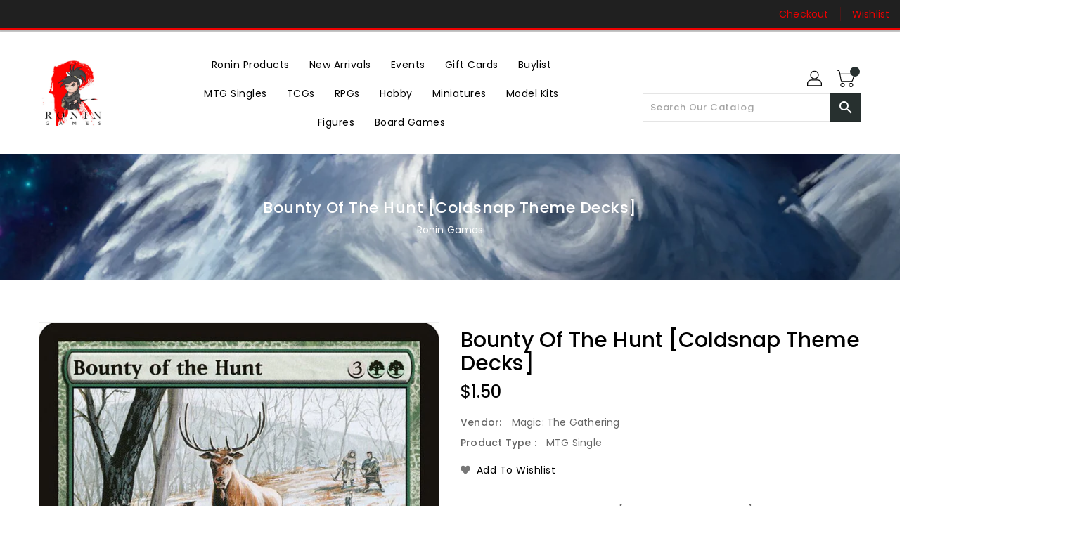

--- FILE ---
content_type: text/css
request_url: https://roningames.com.au/cdn/shop/t/8/assets/theme.scss.css?v=16825895977460796921768573491
body_size: 70995
content:
/** Shopify CDN: Minification failed

Line 454:2 Expected identifier but found "*"
Line 1425:2 Expected identifier but found "*"
Line 1505:2 Expected identifier but found "*"
Line 10726:16 Unexpected "0%"
Line 10728:16 Unexpected "40%"
Line 10731:16 Unexpected "100%"

**/
.icon {
  width: unset;
  height: unset; }

/*================ SASS HELPERS ================*/
/*============================================================================
  Convert pixels to ems
  eg. for a relational value of 12px write em(12) when the parent is 16px
  if the parent is another value say 24px write em(12, 24)
  Based on https://github.com/thoughtbot/bourbon/blob/master/app/assets/stylesheets/functions/_px-to-em.scss
==============================================================================*/
/*============================================================================
  Strips the unit from a number.
  @param {Number (With Unit)} $value
  @example scss - Usage
    $dimension: strip-units(10em);
  @example css - CSS Output
    $dimension: 10;
  @return {Number (Unitless)}
  based on https://github.com/thoughtbot/bourbon/blob/master/app/assets/stylesheets/functions/_strip-units.scss
==============================================================================*/
/*================ #Mixins ================*/
/*============================================================================
  Prefix mixin for generating vendor prefixes.
  Based on https://github.com/thoughtbot/bourbon/blob/master/app/assets/stylesheets/addons/_prefixer.scss

  Usage:
    // Input:
    .element {
      @include prefix(transform, scale(1), ms webkit spec);
    }

    // Output:
    .element {
      -ms-transform: scale(1);
      -webkit-transform: scale(1);
      transform: scale(1);
    }
==============================================================================*/
/*================ Media Query Mixin ================*/
/*================ Responsive Show/Hide Helper ================*/
/*================ Responsive Text Alignment Helper ================*/
div.cart-popup .pop-btn {
  background: #dadada;
  width: 150px;
  height: 40px;
  line-height: 40px;
  text-align: center;
  color: #3c3c3c;
  border-radius: 5px;
  border: 1px solid #3c3c3c;
  cursor: pointer; }

div.cart-popup .pop-btn:hover {
  color: #064B58; }

div.cart-popup .pop-up {
  display: none;
  height: auto;
  width: 50%;
  margin: 40px auto;
  background: #fff;
  position: absolute;
  z-index: 1;
  border-radius: 5px;
  box-shadow: 0 0 20px #000;
  top: 20%;
  left: 25%; }

div.cart-popup span {
  border-radius: 0 0 30px 30px;
  margin-left: 90%;
  background: #000;
  color: #fff;
  font-size: 20px;
  height: 10px;
  padding: 0 5px;
  cursor: pointer; }

div.cart-popup .pop-content {
  box-sizing: border-box;
  padding: 5px 20px 20px 20px; }

div.cart-popup .pop-content p {
  font-size: 1em;
  margin-bottom: 10px; }

/*============================================================================
  Flexbox prefix mixins from Bourbon
    https://github.com/thoughtbot/bourbon/blob/master/app/assets/stylesheets/css3/_flex-box.scss
==============================================================================*/
/*================ VARIABLES ================*/
/*============================================================================
  Grid Breakpoints and Class Names
    - Do not change the variable names
==============================================================================*/
/*============================================================================
  Generate breakpoint-specific column widths and push classes
    - Default column widths: $grid-breakpoint-has-widths: ($small, $medium-up);
    - Default is no push classes
==============================================================================*/
/*================ Color Variables ================*/
/*================ Sizing Variables ================*/
/*================ Z-Index ================*/
/*================ SVG ================*/
/*================ Drawers ================*/
/*================ Hero ================*/
/*================ Hero Slider ================*/
/*================ Typography ================*/
/*================ Gift Cards ================*/
/*================ Z-index ================*/
/*================ VENDOR ================*/
/*============================================================================
  Slick Slider 1.6.0

  - If upgrading Slick's styles, use the following variables/functions
    instead of the slick defaults (from slick-theme.scss)
  - This file includes default slick.scss styles (at Slick Slider SCSS)
    and slick-theme.scss (at Slick Slider Theme). Upgrade each area individually.
  - Remove `outline: none` from `.slick-dots li button`
==============================================================================*/
/*================ Slick Slider SCSS ================*/
.slick-slider {
  position: relative;
  display: block;
  box-sizing: border-box;
  -webkit-touch-callout: none;
  -webkit-user-select: none;
  -khtml-user-select: none;
  -moz-user-select: none;
  -ms-user-select: none;
  user-select: none;
  -ms-touch-action: pan-y;
  touch-action: pan-y;
  -webkit-tap-highlight-color: transparent; }

.slick-list {
  position: relative;
  overflow: hidden;
  display: block;
  margin: 0;
  padding: 0; }
  .slick-list:focus {
    outline: none; }
  .slick-list.dragging {
    cursor: pointer;
    cursor: hand; }

.slick-slider .slick-track,
.slick-slider .slick-list {
  -webkit-transform: translate3d(0, 0, 0);
  -moz-transform: translate3d(0, 0, 0);
  -ms-transform: translate3d(0, 0, 0);
  -o-transform: translate3d(0, 0, 0);
  transform: translate3d(0, 0, 0); }

.slick-track {
  position: relative;
  left: 0;
  top: 0;
  display: block; }
  .slick-track:before, .slick-track:after {
    content: "";
    display: table; }
  .slick-track:after {
    clear: both; }
  .slick-loading .slick-track {
    visibility: hidden; }

.slick-slide {
  float: left;
  height: 100%;
  min-height: 1px;
  display: none; }
  [dir="rtl"] .slick-slide {
    float: right; }
  .slick-slide img {
    display: block; }
  .slick-slide.slick-loading img {
    display: none; }
  .slick-slide.dragging img {
    pointer-events: none; }
  .slick-initialized .slick-slide {
    display: block; }
  .slick-loading .slick-slide {
    visibility: hidden; }
  .slick-vertical .slick-slide {
    display: block;
    height: auto;
    border: 1px solid transparent; }

.slick-arrow.slick-hidden {
  display: none; }

/*================ Slick Slider Theme ================*/
.slick-loading .slick-list {
  background: white url(//roningames.com.au/cdn/shop/t/8/assets/ajax-loader.gif?v=41356863302472015721650374734) center center no-repeat; }

/* Icons */
/* Arrows */
.slick-prev,
.slick-next {
  position: absolute;
  display: block;
  height: 20px;
  width: 20px;
  line-height: 0px;
  font-size: 0px;
  cursor: pointer;
  background: transparent;
  color: transparent;
  top: 50%;
  -webkit-transform: translate(0, -50%);
  -ms-transform: translate(0, -50%);
  transform: translate(0, -50%);
  padding: 0;
  border: none; }
  .slick-prev:hover, .slick-prev:focus,
  .slick-next:hover,
  .slick-next:focus {
    background: transparent;
    color: transparent; }
    .slick-prev:hover:before, .slick-prev:focus:before,
    .slick-next:hover:before,
    .slick-next:focus:before {
      opacity: 1; }
  .slick-prev.slick-disabled:before,
  .slick-next.slick-disabled:before {
    opacity: 0.25; }
  .slick-prev:before,
  .slick-next:before {
    font-family: "slick-icons, sans-serif";
    font-size: 20px;
    line-height: 1;
    color: black;
    opacity: 0.75;
    -webkit-font-smoothing: antialiased;
    -moz-osx-font-smoothing: grayscale; }

.slick-prev {
  left: -25px; }
  [dir="rtl"] .slick-prev {
    left: auto;
    right: -25px; }
  .slick-prev:before {
    content: "\2190"; }
    [dir="rtl"] .slick-prev:before {
      content: "\2192"; }

.slick-next {
  right: -25px; }
  [dir="rtl"] .slick-next {
    left: -25px;
    right: auto; }
  .slick-next:before {
    content: "\2192"; }
    [dir="rtl"] .slick-next:before {
      content: "\2190"; }

/*================ GLOBAL ================*/
/*============================================================================
  #Normalize
  Based on normalize.css v3.0.2 | MIT License | git.io/normalize
==============================================================================*/
*,
*::before,
*::after {
  box-sizing: border-box; }

body {
  margin: 0;
  overflow-x: hidden; }

article,
aside,
details,
figcaption,
figure,
footer,
header,
hgroup,
main,
menu,
nav,
section,
summary {
  display: block; }

body,
input,
textarea,
button,
select {
  -webkit-font-smoothing: antialiased;
  -webkit-text-size-adjust: 100%; }

a {
  background-color: transparent; }

a:hover, a:focus {
  text-decoration: none;
  outline: none; }

b,
strong {
  font-weight: 700; }

em {
  font-style: italic; }

small {
  font-size: 80%; }

sub,
sup {
  font-size: 75%;
  line-height: 0;
  position: relative;
  vertical-align: baseline; }

sup {
  top: -0.5em; }

sub {
  bottom: -0.25em; }

img {
  max-width: 100%;
  border: 0; }

button,
input,
optgroup,
select,
textarea {
  color: inherit;
  font: inherit;
  margin: 0; }

button[disabled],
html input[disabled] {
  cursor: default; }

button::-moz-focus-inner,
[type="button"]::-moz-focus-inner,
[type="reset"]::-moz-focus-inner,
[type="submit"]::-moz-focus-inner {
  border-style: none;
  padding: 0; }

button:-moz-focusring,
[type="button"]:-moz-focusring,
[type="reset"]:-moz-focusring,
[type="submit"]:-moz-focusring {
  outline: none; }

input[type="search"], input[type="number"], input[type="email"], input[type="password"] {
  -webkit-appearance: none;
  -moz-appearance: none; }

table {
  width: 100%;
  border-collapse: collapse;
  border-spacing: 0;
  background-color: white; }

td,
th {
  padding: 0; }

textarea {
  overflow: auto;
  -webkit-appearance: none;
  -moz-appearance: none; }

@media (max-width: 767px) {
  .hidden-md-down {
    display: none !important; } }

@media (min-width: 768px) {
  .hidden-md-up {
    display: none !important; } }

@media (max-width: 991px) {
  .hidden-lg-down {
    display: none !important; } }

@media (min-width: 991px) {
  .hidden-lg-up {
    display: none !important; } }

@media (max-width: 1199px) {
  .hidden-xl-down {
    display: none !important; } }

@media (min-width: 1200px) {
  .hidden-xl-up {
    display: none !important; } }

@media (max-width: 767px) {
  .hidden-sm-down {
    display: none !important; } }

@media (min-width: 768px) {
  .hidden-sm-up {
    display: none !important; } }

@media (max-width: 543px) {
  .hidden-xs-down {
    /* If media is below 544 */
    display: none !important; } }

@media (min-width: 544px) {
  .hidden-xs-up {
    /* If media is above 543 */
    display: none !important; } }

[tabindex='-1']:focus {
  outline: none; }

/*============================================================================
  Fast Tap
  enables no-delay taps (FastClick-esque) on supporting browsers
==============================================================================*/
a,
button,
[role="button"],
input,
label,
select,
textarea {
  touch-action: manipulation; }

/*============================================================================
  #Grid
==============================================================================*/
/*============================================================================
  Grid Setup
    1. Allow the grid system to be used on lists.
    2. Remove any margins and paddings that might affect the grid system.
    3. Apply a negative `margin-left` to negate the columns' gutters.
==============================================================================*/
.grid {
  *zoom: 1;
  list-style: none;
  margin: 0;
  padding: 0; }
  .grid::after {
    content: '';
    display: table;
    clear: both; }

.grid__item {
  float: left; }
  .grid__item[class*="--push"] {
    position: relative; }

/*============================================================================
  Reversed grids allow you to structure your source in the opposite
  order to how your rendered layout will appear.
==============================================================================*/
.grid--rev {
  direction: rtl;
  text-align: left; }
  .grid--rev > .grid__item {
    direction: ltr;
    text-align: left;
    float: right; }

/*============================================================================
  Grid Columns
    - Create width classes, prepended by the breakpoint name.
==============================================================================*/
/*================ Grid push classes ================*/
/*================ Clearfix helper on uniform grids ================*/
/*================ Build Base Grid Classes ================*/
/* Whole */
.one-whole {
  width: 100%; }

/* Halves */
.one-half {
  width: 50%; }

/* Thirds */
.one-third {
  width: 33.33333%; }

.two-thirds {
  width: 66.66667%; }

/* Quarters */
.one-quarter {
  width: 25%; }

.two-quarters {
  width: 50%; }

.three-quarters {
  width: 75%; }

/* Fifths */
.one-fifth {
  width: 20%; }

.two-fifths {
  width: 40%; }

.three-fifths {
  width: 60%; }

.four-fifths {
  width: 80%; }

/* Sixths */
.one-sixth {
  width: 16.66667%; }

.two-sixths {
  width: 33.33333%; }

.three-sixths {
  width: 50%; }

.four-sixths {
  width: 66.66667%; }

.five-sixths {
  width: 83.33333%; }

/* Eighths */
.one-eighth {
  width: 12.5%; }

.two-eighths {
  width: 25%; }

.three-eighths {
  width: 37.5%; }

.four-eighths {
  width: 50%; }

.five-eighths {
  width: 62.5%; }

.six-eighths {
  width: 75%; }

.seven-eighths {
  width: 87.5%; }

/* Tenths */
.one-tenth {
  width: 10%; }

.two-tenths {
  width: 20%; }

.three-tenths {
  width: 30%; }

.four-tenths {
  width: 40%; }

.five-tenths {
  width: 50%; }

.six-tenths {
  width: 60%; }

.seven-tenths {
  width: 70%; }

.eight-tenths {
  width: 80%; }

.nine-tenths {
  width: 90%; }

/* Twelfths */
.one-twelfth {
  width: 8.33333%; }

.two-twelfths {
  width: 16.66667%; }

.three-twelfths {
  width: 25%; }

.four-twelfths {
  width: 33.33333%; }

.five-twelfths {
  width: 41.66667%; }

.six-twelfths {
  width: 50%; }

.seven-twelfths {
  width: 58.33333%; }

.eight-twelfths {
  width: 66.66667%; }

.nine-twelfths {
  width: 75%; }

.ten-twelfths {
  width: 83.33333%; }

.eleven-twelfths {
  width: 91.66667%; }

.show {
  display: block !important; }

.hide {
  display: none !important; }

.text-left {
  text-align: left !important; }

.text-right {
  text-align: right !important; }

.text-center {
  text-align: center !important; }

/*================ Build Responsive Grid Classes ================*/
@media only screen and (max-width: 749px) {
  /* Whole */
  .small--one-whole {
    width: 100%; }

  /* Halves */
  .small--one-half {
    width: 50%; }

  /* Thirds */
  .small--one-third {
    width: 33.33333%; }

  .small--two-thirds {
    width: 66.66667%; }

  /* Quarters */
  .small--one-quarter {
    width: 25%; }

  .small--two-quarters {
    width: 50%; }

  .small--three-quarters {
    width: 75%; }

  /* Fifths */
  .small--one-fifth {
    width: 20%; }

  .small--two-fifths {
    width: 40%; }

  .small--three-fifths {
    width: 60%; }

  .small--four-fifths {
    width: 80%; }

  /* Sixths */
  .small--one-sixth {
    width: 16.66667%; }

  .small--two-sixths {
    width: 33.33333%; }

  .small--three-sixths {
    width: 50%; }

  .small--four-sixths {
    width: 66.66667%; }

  .small--five-sixths {
    width: 83.33333%; }

  /* Eighths */
  .small--one-eighth {
    width: 12.5%; }

  .small--two-eighths {
    width: 25%; }

  .small--three-eighths {
    width: 37.5%; }

  .small--four-eighths {
    width: 50%; }

  .small--five-eighths {
    width: 62.5%; }

  .small--six-eighths {
    width: 75%; }

  .small--seven-eighths {
    width: 87.5%; }

  /* Tenths */
  .small--one-tenth {
    width: 10%; }

  .small--two-tenths {
    width: 20%; }

  .small--three-tenths {
    width: 30%; }

  .small--four-tenths {
    width: 40%; }

  .small--five-tenths {
    width: 50%; }

  .small--six-tenths {
    width: 60%; }

  .small--seven-tenths {
    width: 70%; }

  .small--eight-tenths {
    width: 80%; }

  .small--nine-tenths {
    width: 90%; }

  /* Twelfths */
  .small--one-twelfth {
    width: 8.33333%; }

  .small--two-twelfths {
    width: 16.66667%; }

  .small--three-twelfths {
    width: 25%; }

  .small--four-twelfths {
    width: 33.33333%; }

  .small--five-twelfths {
    width: 41.66667%; }

  .small--six-twelfths {
    width: 50%; }

  .small--seven-twelfths {
    width: 58.33333%; }

  .small--eight-twelfths {
    width: 66.66667%; }

  .small--nine-twelfths {
    width: 75%; }

  .small--ten-twelfths {
    width: 83.33333%; }

  .small--eleven-twelfths {
    width: 91.66667%; }

  .grid--uniform .small--one-half:nth-child(2n+1),
  .grid--uniform .small--one-third:nth-child(3n+1),
  .grid--uniform .small--one-quarter:nth-child(4n+1),
  .grid--uniform .small--one-fifth:nth-child(5n+1),
  .grid--uniform .small--one-sixth:nth-child(6n+1),
  .grid--uniform .small--two-sixths:nth-child(3n+1),
  .grid--uniform .small--three-sixths:nth-child(2n+1),
  .grid--uniform .small--one-eighth:nth-child(8n+1),
  .grid--uniform .small--two-eighths:nth-child(4n+1),
  .grid--uniform .small--four-eighths:nth-child(2n+1),
  .grid--uniform .small--five-tenths:nth-child(2n+1),
  .grid--uniform .small--one-twelfth:nth-child(12n+1),
  .grid--uniform .small--two-twelfths:nth-child(6n+1),
  .grid--uniform .small--three-twelfths:nth-child(4n+1),
  .grid--uniform .small--four-twelfths:nth-child(3n+1),
  .grid--uniform .small--six-twelfths:nth-child(2n+1) {
    clear: both; }

  .small--show {
    display: block !important; }

  .small--hide {
    display: none !important; }

  .small--text-left {
    text-align: left !important; }

  .small--text-right {
    text-align: right !important; }

  .small--text-center {
    text-align: center !important; } }
@media only screen and (min-width: 750px) {
  /* Whole */
  .medium-up--one-whole {
    width: 100%; }

  /* Halves */
  .medium-up--one-half {
    width: 50%; }

  /* Thirds */
  .medium-up--one-third {
    width: 33.33333%; }

  .medium-up--two-thirds {
    width: 66.66667%; }

  /* Quarters */
  .medium-up--one-quarter {
    width: 25%; }

  .medium-up--two-quarters {
    width: 50%; }

  .medium-up--three-quarters {
    width: 75%; }

  /* Fifths */
  .medium-up--one-fifth {
    width: 20%; }

  .medium-up--two-fifths {
    width: 40%; }

  .medium-up--three-fifths {
    width: 60%; }

  .medium-up--four-fifths {
    width: 80%; }

  /* Sixths */
  .medium-up--one-sixth {
    width: 16.66667%; }

  .medium-up--two-sixths {
    width: 33.33333%; }

  .medium-up--three-sixths {
    width: 50%; }

  .medium-up--four-sixths {
    width: 66.66667%; }

  .medium-up--five-sixths {
    width: 83.33333%; }

  /* Eighths */
  .medium-up--one-eighth {
    width: 12.5%; }

  .medium-up--two-eighths {
    width: 25%; }

  .medium-up--three-eighths {
    width: 37.5%; }

  .medium-up--four-eighths {
    width: 50%; }

  .medium-up--five-eighths {
    width: 62.5%; }

  .medium-up--six-eighths {
    width: 75%; }

  .medium-up--seven-eighths {
    width: 87.5%; }

  /* Tenths */
  .medium-up--one-tenth {
    width: 10%; }

  .medium-up--two-tenths {
    width: 20%; }

  .medium-up--three-tenths {
    width: 30%; }

  .medium-up--four-tenths {
    width: 40%; }

  .medium-up--five-tenths {
    width: 50%; }

  .medium-up--six-tenths {
    width: 60%; }

  .medium-up--seven-tenths {
    width: 70%; }

  .medium-up--eight-tenths {
    width: 80%; }

  .medium-up--nine-tenths {
    width: 90%; }

  /* Twelfths */
  .medium-up--one-twelfth {
    width: 8.33333%; }

  .medium-up--two-twelfths {
    width: 16.66667%; }

  .medium-up--three-twelfths {
    width: 25%; }

  .medium-up--four-twelfths {
    width: 33.33333%; }

  .medium-up--five-twelfths {
    width: 41.66667%; }

  .medium-up--six-twelfths {
    width: 50%; }

  .medium-up--seven-twelfths {
    width: 58.33333%; }

  .medium-up--eight-twelfths {
    width: 66.66667%; }

  .medium-up--nine-twelfths {
    width: 75%; }

  .medium-up--ten-twelfths {
    width: 83.33333%; }

  .medium-up--eleven-twelfths {
    width: 91.66667%; }

  .grid--uniform .medium-up--one-half:nth-child(2n+1),
  .grid--uniform .medium-up--one-third:nth-child(3n+1),
  .grid--uniform .medium-up--one-quarter:nth-child(4n+1),
  .grid--uniform .medium-up--one-fifth:nth-child(5n+1),
  .grid--uniform .medium-up--one-sixth:nth-child(6n+1),
  .grid--uniform .medium-up--two-sixths:nth-child(3n+1),
  .grid--uniform .medium-up--three-sixths:nth-child(2n+1),
  .grid--uniform .medium-up--one-eighth:nth-child(8n+1),
  .grid--uniform .medium-up--two-eighths:nth-child(4n+1),
  .grid--uniform .medium-up--four-eighths:nth-child(2n+1),
  .grid--uniform .medium-up--five-tenths:nth-child(2n+1),
  .grid--uniform .medium-up--one-twelfth:nth-child(12n+1),
  .grid--uniform .medium-up--two-twelfths:nth-child(6n+1),
  .grid--uniform .medium-up--three-twelfths:nth-child(4n+1),
  .grid--uniform .medium-up--four-twelfths:nth-child(3n+1),
  .grid--uniform .medium-up--six-twelfths:nth-child(2n+1) {
    clear: both; }

  .medium-up--show {
    display: block !important; }

  .medium-up--hide {
    display: none !important; }

  .medium-up--text-left {
    text-align: left !important; }

  .medium-up--text-right {
    text-align: right !important; }

  .medium-up--text-center {
    text-align: center !important; } }
@media only screen and (min-width: 990px) {
  /* Whole */
  .large-up--one-whole {
    width: 100%; }

  /* Halves */
  .large-up--one-half {
    width: 50%; }

  /* Thirds */
  .large-up--one-third {
    width: 33.33333%; }

  .large-up--two-thirds {
    width: 66.66667%; }

  /* Quarters */
  .large-up--one-quarter {
    width: 25%; }

  .large-up--two-quarters {
    width: 50%; }

  .large-up--three-quarters {
    width: 75%; }

  /* Fifths */
  .large-up--one-fifth {
    width: 20%; }

  .large-up--two-fifths {
    width: 40%; }

  .large-up--three-fifths {
    width: 60%; }

  .large-up--four-fifths {
    width: 80%; }

  /* Sixths */
  .large-up--one-sixth {
    width: 16.66667%; }

  .large-up--two-sixths {
    width: 33.33333%; }

  .large-up--three-sixths {
    width: 50%; }

  .large-up--four-sixths {
    width: 66.66667%; }

  .large-up--five-sixths {
    width: 83.33333%; }

  /* Eighths */
  .large-up--one-eighth {
    width: 12.5%; }

  .large-up--two-eighths {
    width: 25%; }

  .large-up--three-eighths {
    width: 37.5%; }

  .large-up--four-eighths {
    width: 50%; }

  .large-up--five-eighths {
    width: 62.5%; }

  .large-up--six-eighths {
    width: 75%; }

  .large-up--seven-eighths {
    width: 87.5%; }

  /* Tenths */
  .large-up--one-tenth {
    width: 10%; }

  .large-up--two-tenths {
    width: 20%; }

  .large-up--three-tenths {
    width: 30%; }

  .large-up--four-tenths {
    width: 40%; }

  .large-up--five-tenths {
    width: 50%; }

  .large-up--six-tenths {
    width: 60%; }

  .large-up--seven-tenths {
    width: 70%; }

  .large-up--eight-tenths {
    width: 80%; }

  .large-up--nine-tenths {
    width: 90%; }

  /* Twelfths */
  .large-up--one-twelfth {
    width: 8.33333%; }

  .large-up--two-twelfths {
    width: 16.66667%; }

  .large-up--three-twelfths {
    width: 25%; }

  .large-up--four-twelfths {
    width: 33.33333%; }

  .large-up--five-twelfths {
    width: 41.66667%; }

  .large-up--six-twelfths {
    width: 50%; }

  .large-up--seven-twelfths {
    width: 58.33333%; }

  .large-up--eight-twelfths {
    width: 66.66667%; }

  .large-up--nine-twelfths {
    width: 75%; }

  .large-up--ten-twelfths {
    width: 83.33333%; }

  .large-up--eleven-twelfths {
    width: 91.66667%; }

  .grid--uniform .large-up--one-half:nth-child(2n+1),
  .grid--uniform .large-up--one-third:nth-child(3n+1),
  .grid--uniform .large-up--one-quarter:nth-child(4n+1),
  .grid--uniform .large-up--one-fifth:nth-child(5n+1),
  .grid--uniform .large-up--one-sixth:nth-child(6n+1),
  .grid--uniform .large-up--two-sixths:nth-child(3n+1),
  .grid--uniform .large-up--three-sixths:nth-child(2n+1),
  .grid--uniform .large-up--one-eighth:nth-child(8n+1),
  .grid--uniform .large-up--two-eighths:nth-child(4n+1),
  .grid--uniform .large-up--four-eighths:nth-child(2n+1),
  .grid--uniform .large-up--five-tenths:nth-child(2n+1),
  .grid--uniform .large-up--one-twelfth:nth-child(12n+1),
  .grid--uniform .large-up--two-twelfths:nth-child(6n+1),
  .grid--uniform .large-up--three-twelfths:nth-child(4n+1),
  .grid--uniform .large-up--four-twelfths:nth-child(3n+1),
  .grid--uniform .large-up--six-twelfths:nth-child(2n+1) {
    clear: both; }

  .large-up--show {
    display: block !important; }

  .large-up--hide {
    display: none !important; }

  .large-up--text-left {
    text-align: left !important; }

  .large-up--text-right {
    text-align: right !important; }

  .large-up--text-center {
    text-align: center !important; } }
/*================ Build Grid Push Classes ================*/
@media only screen and (max-width: 749px) {
  /* Halves */
  .small--push-one-half {
    left: 50%; }

  /* Thirds */
  .small--push-one-third {
    left: 33.33333%; }

  .small--push-two-thirds {
    left: 66.66667%; }

  /* Quarters */
  .small--push-one-quarter {
    left: 25%; }

  .small--push-two-quarters {
    left: 50%; }

  .small--push-three-quarters {
    left: 75%; }

  /* Fifths */
  .small--push-one-fifth {
    left: 20%; }

  .small--push-two-fifths {
    left: 40%; }

  .small--push-three-fifths {
    left: 60%; }

  .small--push-four-fifths {
    left: 80%; }

  /* Sixths */
  .small--push-one-sixth {
    left: 16.66667%; }

  .small--push-two-sixths {
    left: 33.33333%; }

  .small--push-three-sixths {
    left: 50%; }

  .small--push-four-sixths {
    left: 66.66667%; }

  .small--push-five-sixths {
    left: 83.33333%; }

  /* Eighths */
  .small--push-one-eighth {
    left: 12.5%; }

  .small--push-two-eighths {
    left: 25%; }

  .small--push-three-eighths {
    left: 37.5%; }

  .small--push-four-eighths {
    left: 50%; }

  .small--push-five-eighths {
    left: 62.5%; }

  .small--push-six-eighths {
    left: 75%; }

  .small--push-seven-eighths {
    left: 87.5%; }

  /* Tenths */
  .small--push-one-tenth {
    left: 10%; }

  .small--push-two-tenths {
    left: 20%; }

  .small--push-three-tenths {
    left: 30%; }

  .small--push-four-tenths {
    left: 40%; }

  .small--push-five-tenths {
    left: 50%; }

  .small--push-six-tenths {
    left: 60%; }

  .small--push-seven-tenths {
    left: 70%; }

  .small--push-eight-tenths {
    left: 80%; }

  .small--push-nine-tenths {
    left: 90%; }

  /* Twelfths */
  .small--push-one-twelfth {
    left: 8.33333%; }

  .small--push-two-twelfths {
    left: 16.66667%; }

  .small--push-three-twelfths {
    left: 25%; }

  .small--push-four-twelfths {
    left: 33.33333%; }

  .small--push-five-twelfths {
    left: 41.66667%; }

  .small--push-six-twelfths {
    left: 50%; }

  .small--push-seven-twelfths {
    left: 58.33333%; }

  .small--push-eight-twelfths {
    left: 66.66667%; }

  .small--push-nine-twelfths {
    left: 75%; }

  .small--push-ten-twelfths {
    left: 83.33333%; }

  .small--push-eleven-twelfths {
    left: 91.66667%; } }
@media only screen and (min-width: 750px) {
  /* Halves */
  .medium-up--push-one-half {
    left: 50%; }

  /* Thirds */
  .medium-up--push-one-third {
    left: 33.33333%; }

  .medium-up--push-two-thirds {
    left: 66.66667%; }

  /* Quarters */
  .medium-up--push-one-quarter {
    left: 25%; }

  .medium-up--push-two-quarters {
    left: 50%; }

  .medium-up--push-three-quarters {
    left: 75%; }

  /* Fifths */
  .medium-up--push-one-fifth {
    left: 20%; }

  .medium-up--push-two-fifths {
    left: 40%; }

  .medium-up--push-three-fifths {
    left: 60%; }

  .medium-up--push-four-fifths {
    left: 80%; }

  /* Sixths */
  .medium-up--push-one-sixth {
    left: 16.66667%; }

  .medium-up--push-two-sixths {
    left: 33.33333%; }

  .medium-up--push-three-sixths {
    left: 50%; }

  .medium-up--push-four-sixths {
    left: 66.66667%; }

  .medium-up--push-five-sixths {
    left: 83.33333%; }

  /* Eighths */
  .medium-up--push-one-eighth {
    left: 12.5%; }

  .medium-up--push-two-eighths {
    left: 25%; }

  .medium-up--push-three-eighths {
    left: 37.5%; }

  .medium-up--push-four-eighths {
    left: 50%; }

  .medium-up--push-five-eighths {
    left: 62.5%; }

  .medium-up--push-six-eighths {
    left: 75%; }

  .medium-up--push-seven-eighths {
    left: 87.5%; }

  /* Tenths */
  .medium-up--push-one-tenth {
    left: 10%; }

  .medium-up--push-two-tenths {
    left: 20%; }

  .medium-up--push-three-tenths {
    left: 30%; }

  .medium-up--push-four-tenths {
    left: 40%; }

  .medium-up--push-five-tenths {
    left: 50%; }

  .medium-up--push-six-tenths {
    left: 60%; }

  .medium-up--push-seven-tenths {
    left: 70%; }

  .medium-up--push-eight-tenths {
    left: 80%; }

  .medium-up--push-nine-tenths {
    left: 90%; }

  /* Twelfths */
  .medium-up--push-one-twelfth {
    left: 8.33333%; }

  .medium-up--push-two-twelfths {
    left: 16.66667%; }

  .medium-up--push-three-twelfths {
    left: 25%; }

  .medium-up--push-four-twelfths {
    left: 33.33333%; }

  .medium-up--push-five-twelfths {
    left: 41.66667%; }

  .medium-up--push-six-twelfths {
    left: 50%; }

  .medium-up--push-seven-twelfths {
    left: 58.33333%; }

  .medium-up--push-eight-twelfths {
    left: 66.66667%; }

  .medium-up--push-nine-twelfths {
    left: 75%; }

  .medium-up--push-ten-twelfths {
    left: 83.33333%; }

  .medium-up--push-eleven-twelfths {
    left: 91.66667%; } }
/*================ #Helper Classes ================*/
.clearfix {
  *zoom: 1; }
  .clearfix::after {
    content: '';
    display: table;
    clear: both; }

.visually-hidden, .icon__fallback-text {
  position: absolute !important;
  overflow: hidden;
  clip: rect(0 0 0 0);
  height: 1px;
  width: 1px;
  margin: -1px;
  padding: 0;
  border: 0; }

.visibility-hidden {
  visibility: hidden; }

.js-focus-hidden:focus {
  outline: none; }

.no-js:not(html) {
  display: none; }
  .no-js .no-js:not(html) {
    display: block; }

.no-js .js {
  display: none; }

.hide {
  display: none !important; }

/*============================================================================
  Skip to content button
    - Overrides .visually-hidden when focused
==============================================================================*/
.skip-link:focus {
  clip: auto;
  width: auto;
  height: auto;
  margin: 0;
  color: #333333;
  background-color: white;
  padding: 10px;
  opacity: 1;
  z-index: 10000;
  transition: none; }

/*=============== Lazy loading ===================*/
.box {
  background: no-repeat;
  background-color: #f7f7f7;
  background-size: contain; }

.ratio-container {
  position: relative; }

.ratio-container:after {
  content: '';
  display: block;
  height: 0;
  width: 100%;
  /* 16:9 = 56.25% = calc(9 / 16 * 100%) */
  padding-bottom: 50%;
  content: ""; }

.ratio-container > * {
  position: absolute;
  top: 0;
  left: 0;
  width: 100%;
  height: 100%; }

/*================ #Basic Styles ================*/
body,
html {
  background-color: white; }

.page-width {
  *zoom: 1;
  max-width: 1200px;
  margin: 0 auto; }
  .page-width::after {
    content: '';
    display: table;
    clear: both; }
  @media (max-width: 1199px) {
    .page-width {
      max-width: 940px; } }
  @media (max-width: 991px) {
    .page-width {
      max-width: 720px; } }
  @media (max-width: 767px) {
    .page-width {
      max-width: 576px; } }
  @media (max-width: 543px) {
    .page-width {
      max-width: auto; } }

.row {
  margin-left: -15px;
  margin-right: -15px; }

.main-content {
  display: block;
  /*   overflow: hidden; */
  min-height: 400px; }
  .template-cart .main-content {
    margin-bottom: 30px; }

.section-header {
  text-align: center; }
  .section-header.main-title {
    margin-bottom: 25px; }
  .section-header .home-title {
    position: relative;
    text-align: center;
    font-size: 35px;
    line-height: 35px;
    padding-bottom: 0;
    margin: 0;
    font-weight: 600;
    color: black;
    font-family: K2D;
    letter-spacing: 0.5px;
    display: inline-block;
    vertical-align: middle;
    text-transform: unset; }
    @media (max-width: 991px) {
      .section-header .home-title {
        /* If media is below 992 */
        font-size: 28px;
        line-height: 30px; } }
    @media (max-width: 543px) {
      .section-header .home-title {
        /* If media is below 544 */
        font-size: 24px;
        line-height: 26px; } }
  .section-header .seperator {
    height: 9px;
    width: 60px;
    position: relative;
    margin: 0 10px;
    top: 4px;
    display: inline-block;
    vertical-align: middle;
    text-align: center;
    background-repeat: no-repeat;
    background-position: center; }
    @media (max-width: 991px) {
      .section-header .seperator {
        top: 2px; } }
    @media (max-width: 543px) {
      .section-header .seperator {
        display: none; } }
  .section-header .sub-title {
    font-family: Poppins;
    font-weight: 400;
    font-size: 14px;
    margin-bottom: 20px;
    color: black;
    text-transform: capitalize; }
    @media (max-width: 767px) {
      .section-header .sub-title {
        /* If media is below 768 */
        font-size: 13px;
        letter-spacing: 0; } }

.nav-tabs {
  border-bottom: none; }
  .nav-tabs > li.active > a {
    border-color: transparent; }
    .nav-tabs > li.active > a:hover {
      background: transparent;
      border-color: transparent; }
  .nav-tabs > li > a:hover, .nav-tabs > li > a:focus {
    background: transparent;
    border-color: transparent;
    outline: none; }

/*================ Typography ================*/
blockquote {
  font-size: 1.125em;
  font-style: normal;
  text-align: center;
  padding: 0 30px;
  margin: 0; }
  .rte blockquote {
    border-color: #e8e9eb;
    border-width: 1px 0;
    border-style: solid;
    padding: 30px 0;
    margin-bottom: 27.5px; }
  blockquote p + cite {
    margin-top: 27.5px; }
  blockquote cite {
    display: block;
    font-size: 0.85em;
    font-weight: 400; }
    blockquote cite::before {
      content: '\2014 \0020'; }

code,
pre {
  font-family: Consolas, monospace;
  font-size: 1em; }

pre {
  overflow: auto; }

input:focus, textarea:focus, select:focus {
  border-color: transparent; }

body,
input,
textarea,
button,
select {
  font-family: Poppins;
  color: black;
  font-weight: 400;
  line-height: 1.5;
  letter-spacing: 0.1px; }

@media only screen and (max-width: 989px) {
  input,
  textarea,
  select,
  button {
    font-size: 16px; } }
/*================ Headings ================*/
h1, .h1,
h2,
.h2,
h3,
.h3,
h4,
.h4,
h5,
.h5,
h6,
.h6 {
  margin: 0 0 17.5px;
  font-family: Poppins;
  font-weight: 400;
  line-height: 1.2;
  overflow-wrap: break-word;
  word-wrap: break-word; }
  h1 a, .h1 a,
  h2 a,
  .h2 a,
  h3 a,
  .h3 a,
  h4 a,
  .h4 a,
  h5 a,
  .h5 a,
  h6 a,
  .h6 a {
    color: inherit;
    text-decoration: none;
    font-weight: inherit; }

a:hover {
  color: black; }

h1, .h1 {
  font-size: 2.1875em;
  text-transform: none;
  letter-spacing: 0; }
  @media only screen and (max-width: 749px) {
    h1, .h1 {
      font-size: 2em; } }

h2, .h2 {
  font-size: 1.25em;
  text-transform: uppercase;
  letter-spacing: 0.1em; }
  @media only screen and (max-width: 749px) {
    h2, .h2 {
      font-size: 1.125em; } }

h3, .h3 {
  font-size: 1.625em;
  text-transform: none;
  letter-spacing: 0; }
  @media only screen and (max-width: 749px) {
    h3, .h3 {
      font-size: 1.25em; } }

h4, .h4 {
  font-size: 1.0625em; }
  @media only screen and (max-width: 749px) {
    h4, .h4 {
      font-size: 0.9375em; } }

h5, .h5 {
  font-size: 0.9375em; }
  @media only screen and (max-width: 749px) {
    h5, .h5 {
      font-size: 0.8125em; } }

h6, .h6 {
  font-size: 0.875em; }
  @media only screen and (max-width: 749px) {
    h6, .h6 {
      font-size: 0.75em; } }

/*================ RTE headings ================*/
.rte {
  color: #788188;
  margin-bottom: 35px; }
  .rte:last-child {
    margin-bottom: 0; }
  .rte h1, .rte .h1,
  .rte h2,
  .rte .h2,
  .rte h3,
  .rte .h3,
  .rte h4,
  .rte .h4,
  .rte h5,
  .rte .h5,
  .rte h6,
  .rte .h6 {
    margin-top: 55px;
    margin-bottom: 27.5px; }
    .rte h1:first-child, .rte .h1:first-child,
    .rte h2:first-child,
    .rte .h2:first-child,
    .rte h3:first-child,
    .rte .h3:first-child,
    .rte h4:first-child,
    .rte .h4:first-child,
    .rte h5:first-child,
    .rte .h5:first-child,
    .rte h6:first-child,
    .rte .h6:first-child {
      margin-top: 0; }
  .rte li {
    margin-bottom: 4px;
    list-style: inherit; }
    .rte li:last-child {
      margin-bottom: 0; }

.rte-setting {
  margin-bottom: 19.44444px; }
  .rte-setting:last-child {
    margin-bottom: 0; }

/*================ Paragraph styles ================*/
p {
  margin: 0 0 19.44444px; }
  @media only screen and (max-width: 749px) {
    p {
      font-size: 0.9375em; } }
  p:last-child {
    margin-bottom: 0; }

/*================ Lists ================*/
li {
  list-style: none; }

/*================ Misc styles ================*/
.fine-print {
  font-size: 0.875em;
  font-style: italic; }

.txt--minor {
  font-size: 80%; }

.txt--emphasis {
  font-style: italic; }

.address {
  margin-bottom: 55px; }

/*================ Hero and slideshow headers ================*/
.mega-title,
.mega-subtitle {
  text-shadow: 0 0 15px rgba(0, 0, 0, 0.1); }

.mega-title {
  margin-bottom: 8px; }

.mega-title--large {
  font-size: 2.125em; }
  @media only screen and (min-width: 750px) {
    .mega-title--large {
      font-size: 4.0625em; } }

@media only screen and (min-width: 750px) {
  .mega-subtitle {
    font-size: 1.25em;
    margin: 0 auto; } }
.mega-subtitle p {
  color: inherit; }

.mega-subtitle--large {
  font-size: 1.125em;
  font-weight: 400; }
  @media only screen and (min-width: 750px) {
    .mega-subtitle--large {
      font-size: 1.5em; } }

/*================ #Icons ================*/
.icon {
  display: inline-block;
  vertical-align: middle; }
  .no-svg .icon {
    display: none; }

svg.icon:not(.icon--full-color) circle,
svg.icon:not(.icon--full-color) ellipse,
svg.icon:not(.icon--full-color) g,
svg.icon:not(.icon--full-color) line,
svg.icon:not(.icon--full-color) path,
svg.icon:not(.icon--full-color) polygon,
svg.icon:not(.icon--full-color) polyline,
svg.icon:not(.icon--full-color) rect,
symbol.icon:not(.icon--full-color) circle,
symbol.icon:not(.icon--full-color) ellipse,
symbol.icon:not(.icon--full-color) g,
symbol.icon:not(.icon--full-color) line,
symbol.icon:not(.icon--full-color) path,
symbol.icon:not(.icon--full-color) polygon,
symbol.icon:not(.icon--full-color) polyline,
symbol.icon:not(.icon--full-color) rect {
  fill: inherit;
  stroke: inherit; }

/*============================================================================
  A generic way to visually hide content while
  remaining accessible to screen readers (h5bp.com)
==============================================================================*/
.no-svg .icon__fallback-text {
  position: static !important;
  overflow: inherit;
  clip: none;
  height: auto;
  width: auto;
  margin: 0; }

/*================ header ================*/
.breadcrumb-container {
  overflow: hidden;
  width: 100%;
  display: block;
  padding: 60px 0;
  background-attachment: fixed;
  background-size: cover;
  background-repeat: no-repeat; }
  @media (max-width: 991px) {
    .breadcrumb-container {
      padding: 40px 0;
      background: #f5f5f5;
      background-image: none !important; } }

.breadcrumbs {
  color: white;
  text-align: center; }
  @media (max-width: 991px) {
    .breadcrumbs {
      color: black; } }
  .breadcrumbs h3, .breadcrumbs .h3 {
    font-size: 22px;
    line-height: normal;
    color: white;
    font-weight: 500;
    text-transform: capitalize;
    letter-spacing: 0.5px;
    margin-bottom: 5px;
    font-family: Poppins; }
    @media (max-width: 991px) {
      .breadcrumbs h3, .breadcrumbs .h3 {
        font-size: 20px;
        color: black; } }
  .breadcrumbs a {
    color: white;
    -webkit-transition: all 0.5s;
    -moz-transition: all 0.5s;
    -ms-transition: all 0.5s;
    -o-transition: all 0.5s; }
    @media (max-width: 991px) {
      .breadcrumbs a {
        color: black; } }
    .breadcrumbs a:hover {
      color: white; }
      @media (max-width: 991px) {
        .breadcrumbs a:hover {
          color: black; } }
  .breadcrumbs .divider {
    margin: 0 4px; }

/*================ Pagination ================*/
.pagination .pagination__text {
  line-height: 50px;
  font-size: 14px;
  color: #333;
  font-weight: 400; }
  @media (max-width: 767px) {
    .pagination .pagination__text {
      /* If media is below 768 */
      text-align: center;
      margin-bottom: 10px;
      line-height: 40px; } }
.pagination .page-view {
  float: right;
  text-align: right;
  padding-top: 6px; }
  @media (max-width: 767px) {
    .pagination .page-view {
      /* If media is below 768 */
      text-align: center;
      padding-top: 0px;
      margin-bottom: 10px; } }
  .pagination .page-view > div {
    display: inline-block;
    vertical-align: middle;
    text-align: center; }
  .pagination .page-view .btn, .pagination .page-view a, .pagination .page-view span {
    font-weight: 400;
    border: 1px solid #eeeeee;
    width: 35px;
    height: 35px;
    padding: 5px;
    line-height: 22px;
    display: inline-block;
    background-color: white;
    color: #000000;
    border-radius: 0; }
    .pagination .page-view .btn:hover, .pagination .page-view a:hover, .pagination .page-view span:hover {
      background-color: #27302f;
      color: white; }
  .pagination .page-view b {
    font-weight: 400; }
  .pagination .page-view .current {
    background-color: #27302f;
    color: white;
    cursor: not-allowed; }
  .pagination .page-view .pag_previous .btn, .pagination .page-view .pag_previous a, .pagination .page-view .pag_previous span, .pagination .page-view .pag_next .btn, .pagination .page-view .pag_next a, .pagination .page-view .pag_next span {
    padding: 5px; }

.cart-img.ajax-cart {
  left: 35%;
  position: relative;
  top: -5px; }

.nav-item {
  display: inline-block;
  padding: 0 20px; }

/*================ Product-page ================*/
.list__item .grid-view-item__title {
  font-size: 18px;
  margin-bottom: 10px; }
  .list__item .grid-view-item__title .spr-badge {
    margin-bottom: 10px; }
  .list__item .grid-view-item__title .product-desc {
    margin-bottom: 10px; }
.list__item .product-desc {
  display: block !important; }
.list__item .grid-view-item__link {
  display: block;
  position: relative;
  width: 100%;
  height: 100%;
  float: left;
  margin-bottom: 30px; }
  @media (max-width: 767px) {
    .list__item .grid-view-item__link {
      flex-direction: column; } }
.list__item .grid-view-item {
  padding: 0;
  position: relative;
  width: 100%;
  overflow: hidden; }
  .list__item .grid-view-item .grid-view-item__image-wrapper:after {
    display: none !important; }
.list__item .product-detail {
  text-align: left; }
  @media (max-width: 767px) {
    .list__item .product-detail {
      text-align: center; } }

.grid-img {
  background-image: url(//roningames.com.au/cdn/shop/t/8/assets/grid-list-sprite.png?v=9321474455035195301650374770);
  height: 22px;
  width: 22px;
  content: "";
  background-position: 0 0;
  display: inline-block;
  -webkit-transition: all 0.3s ease 0s;
  -moz-transition: all 0.3s ease 0s;
  -ms-transition: all 0.3s ease 0s;
  -o-transition: all 0.3s ease 0s;
  transition: all 0.3s ease 0s;
  margin: 1px;
  cursor: pointer;
  background-repeat: no-repeat;
  vertical-align: middle; }
  .grid-img:hover, .grid-img.checked {
    background-position: 0 -33px; }

.list-img {
  background-image: url(//roningames.com.au/cdn/shop/t/8/assets/grid-list-sprite.png?v=9321474455035195301650374770);
  height: 22px;
  width: 22px;
  content: "";
  background-position: -36px 1px;
  display: inline-block;
  -webkit-transition: all 0.3s ease 0s;
  -moz-transition: all 0.3s ease 0s;
  -ms-transition: all 0.3s ease 0s;
  -o-transition: all 0.3s ease 0s;
  transition: all 0.3s ease 0s;
  cursor: pointer;
  margin: 1px;
  background-repeat: no-repeat;
  vertical-align: middle; }
  .list-img:hover, .list-img.checked {
    background-position: -36px -33px; }

.related .grid__item {
  width: 100%; }

/*================ product page navigation ================*/
.thumbnails-wrapper {
  margin-top: 15px; }
  @media (max-width: 991px) {
    .thumbnails-wrapper {
      /* If media is below 992 */
      margin-bottom: 15px; } }
  .thumbnails-wrapper .js-qv-mask {
    white-space: nowrap;
    padding: 0 15px 0px; }
    .thumbnails-wrapper .js-qv-mask .product-single__thumbnails {
      margin-top: 0;
      margin-bottom: 0; }
      .thumbnails-wrapper .js-qv-mask .product-single__thumbnails .product-single__thumbnails-item {
        padding: 0;
        overflow: hidden;
        margin: 0 1px; }
      .thumbnails-wrapper .js-qv-mask .product-single__thumbnails a {
        margin: 0;
        border: medium none; }
        .thumbnails-wrapper .js-qv-mask .product-single__thumbnails a img {
          border: 1px solid #eee; }
    .thumbnails-wrapper .js-qv-mask .owl-nav {
      margin-top: 0px; }
      .thumbnails-wrapper .js-qv-mask .owl-nav .owl-prev, .thumbnails-wrapper .js-qv-mask .owl-nav .owl-next {
        left: -15px;
        right: auto;
        top: 35%;
        margin: 0;
        position: absolute; }
        @media (max-width: 991px) {
          .thumbnails-wrapper .js-qv-mask .owl-nav .owl-prev, .thumbnails-wrapper .js-qv-mask .owl-nav .owl-next {
            top: 40%; } }
        @media (max-width: 375px) {
          .thumbnails-wrapper .js-qv-mask .owl-nav .owl-prev, .thumbnails-wrapper .js-qv-mask .owl-nav .owl-next {
            top: 35%; } }
      .thumbnails-wrapper .js-qv-mask .owl-nav .owl-next {
        right: -15px;
        left: auto; }

/*================ Collection block ================*/
#collection-carousel .grid__item {
  width: 100%; }

/*================ Service block ================*/
.blocks {
  padding: 0; }

.service-inner {
  margin-bottom: 0; }
  .service-inner .service-img {
    float: left;
    margin: 12px 14px 12px 0;
    overflow: hidden;
    width: 100%;
    height: 100%;
    display: inline-block; }
  .service-inner .service-content .h4 {
    margin-bottom: 5px;
    color: #000;
    text-transform: uppercase;
    font-size: 15px; }
  .service-inner .service-content .rte-setting p {
    font-size: 13px; }

/*================ Social Icons ================*/
.social-icons .icon {
  width: 23px;
  height: 23px; }
  @media only screen and (min-width: 750px) {
    .social-icons .icon {
      width: 25px;
      height: 25px; } }
  .social-icons .icon.icon--wide {
    width: 40px; }

/*================ #Lists ================*/
ul,
ol {
  margin: 0;
  padding: 0; }

ol {
  list-style: decimal; }

.list--inline {
  padding: 0;
  margin: 0; }
  .list--inline li {
    display: inline-block;
    margin-bottom: 0;
    vertical-align: middle; }

.list-view-items .flags, .list-view-items .sca-qv-button {
  display: none !important; }

.template-customers-login .page-container, .template-customers-register .page-container {
  padding: 0; }
  .template-customers-login .page-container #MainContent, .template-customers-register .page-container #MainContent {
    background: #f1f1f1;
    background: -moz-linear-gradient(to top, white 0%, #f1f1f1 130%);
    background: -webkit-linear-gradient(to top, white 0%, #f1f1f1 130%);
    background: linear-gradient(to top, white 0%, #f1f1f1 130%);
    padding: 100px 0; }
    @media (max-width: 991px) {
      .template-customers-login .page-container #MainContent, .template-customers-register .page-container #MainContent {
        padding: 50px 0; } }
  .template-customers-login .page-container .site-footer, .template-customers-register .page-container .site-footer {
    margin: 0; }

.login-page {
  margin: 0 auto;
  float: none; }

.template-customers-login #customer_login h1, .template-customers-login #customer_login .h1, .template-customers-login #create_customer h1, .template-customers-login #create_customer .h1, .template-customers-register #customer_login h1, .template-customers-register #customer_login .h1, .template-customers-register #create_customer h1, .template-customers-register #create_customer .h1 {
  font-size: 26px;
  font-weight: 500; }
.template-customers-login #customer_login .js-address-form label, .template-customers-login #create_customer .js-address-form label, .template-customers-register #customer_login .js-address-form label, .template-customers-register #create_customer .js-address-form label {
  display: none; }
.template-customers-login #customer_login .js-address-form input, .template-customers-login #create_customer .js-address-form input, .template-customers-register #customer_login .js-address-form input, .template-customers-register #create_customer .js-address-form input {
  padding: 13px 18px;
  border: 1px solid #eee;
  height: 45px;
  border-radius: 0px;
  margin-bottom: 10px; }
  .template-customers-login #customer_login .js-address-form input::-moz-placeholder, .template-customers-login #create_customer .js-address-form input::-moz-placeholder, .template-customers-register #customer_login .js-address-form input::-moz-placeholder, .template-customers-register #create_customer .js-address-form input::-moz-placeholder {
    color: #a6a6a6;
    opacity: 1; }
  .template-customers-login #customer_login .js-address-form input::-web-placeholder, .template-customers-login #create_customer .js-address-form input::-web-placeholder, .template-customers-register #customer_login .js-address-form input::-web-placeholder, .template-customers-register #create_customer .js-address-form input::-web-placeholder {
    color: #a6a6a6;
    opacity: 1; }
  .template-customers-login #customer_login .js-address-form input::-os-placeholder, .template-customers-login #create_customer .js-address-form input::-os-placeholder, .template-customers-register #customer_login .js-address-form input::-os-placeholder, .template-customers-register #create_customer .js-address-form input::-os-placeholder {
    color: #a6a6a6;
    opacity: 1; }
  .template-customers-login #customer_login .js-address-form input::placeholder, .template-customers-login #create_customer .js-address-form input::placeholder, .template-customers-register #customer_login .js-address-form input::placeholder, .template-customers-register #create_customer .js-address-form input::placeholder {
    color: #a6a6a6;
    opacity: 1; }
  .template-customers-login #customer_login .js-address-form input:focus, .template-customers-login #customer_login .js-address-form input:hover, .template-customers-login #create_customer .js-address-form input:focus, .template-customers-login #create_customer .js-address-form input:hover, .template-customers-register #customer_login .js-address-form input:focus, .template-customers-register #customer_login .js-address-form input:hover, .template-customers-register #create_customer .js-address-form input:focus, .template-customers-register #create_customer .js-address-form input:hover {
    background-color: #fff; }
  .template-customers-login #customer_login .js-address-form input.btn, .template-customers-login #create_customer .js-address-form input.btn, .template-customers-register #customer_login .js-address-form input.btn, .template-customers-register #create_customer .js-address-form input.btn {
    display: block;
    float: none;
    border: 1px solid #27302f;
    background-color: #27302f;
    color: white;
    border-radius: 0px;
    width: 100%;
    height: auto;
    font-size: 18px;
    font-weight: 300;
    line-height: 22px;
    margin-bottom: 34px; }
    .template-customers-login #customer_login .js-address-form input.btn:hover, .template-customers-login #customer_login .js-address-form input.btn:focus, .template-customers-login #create_customer .js-address-form input.btn:hover, .template-customers-login #create_customer .js-address-form input.btn:focus, .template-customers-register #customer_login .js-address-form input.btn:hover, .template-customers-register #customer_login .js-address-form input.btn:focus, .template-customers-register #create_customer .js-address-form input.btn:hover, .template-customers-register #create_customer .js-address-form input.btn:focus {
      background-color: #ee0000;
      border-color: #ee0000;
      color: white; }
.template-customers-login #customer_login .js-address-form .forgot, .template-customers-login #create_customer .js-address-form .forgot, .template-customers-register #customer_login .js-address-form .forgot, .template-customers-register #create_customer .js-address-form .forgot {
  float: right;
  display: block; }
  .template-customers-login #customer_login .js-address-form .forgot #RecoverPassword, .template-customers-login #create_customer .js-address-form .forgot #RecoverPassword, .template-customers-register #customer_login .js-address-form .forgot #RecoverPassword, .template-customers-register #create_customer .js-address-form .forgot #RecoverPassword {
    font-size: 13px;
    font-weight: 400;
    color: #333333; }
.template-customers-login #customer_login .js-address-form .new-account, .template-customers-login #create_customer .js-address-form .new-account, .template-customers-register #customer_login .js-address-form .new-account, .template-customers-register #create_customer .js-address-form .new-account {
  font-size: 13px;
  font-weight: 400;
  letter-spacing: 0.3px;
  text-align: center; }
  .template-customers-login #customer_login .js-address-form .new-account a, .template-customers-login #create_customer .js-address-form .new-account a, .template-customers-register #customer_login .js-address-form .new-account a, .template-customers-register #create_customer .js-address-form .new-account a {
    color: black; }
    .template-customers-login #customer_login .js-address-form .new-account a:hover, .template-customers-login #create_customer .js-address-form .new-account a:hover, .template-customers-register #customer_login .js-address-form .new-account a:hover, .template-customers-register #create_customer .js-address-form .new-account a:hover {
      color: #333; }
  .template-customers-login #customer_login .js-address-form .new-account span, .template-customers-login #create_customer .js-address-form .new-account span, .template-customers-register #customer_login .js-address-form .new-account span, .template-customers-register #create_customer .js-address-form .new-account span {
    color: #777777; }

/*================ #Rich Text Editor ================*/
.rte img {
  height: auto; }
.rte table {
  table-layout: fixed; }
.rte ul,
.rte ol {
  margin: 0 0 17.5px 35px; }
  .rte ul.list--inline,
  .rte ol.list--inline {
    margin-left: 0; }
.rte ul {
  list-style: disc outside; }
  .rte ul ul {
    list-style: circle outside; }
    .rte ul ul ul {
      list-style: square outside; }
.rte a:not(.btn) {
  border-bottom: 1px solid currentColor;
  padding-bottom: 1px; }

.text-center.rte ul,
.text-center.rte ol,
.text-center .rte ul,
.text-center .rte ol {
  margin-left: 0;
  list-style-position: inside; }

.rte__table-wrapper {
  max-width: 100%;
  overflow: auto;
  -webkit-overflow-scrolling: touch; }

/*================ #Links and Buttons ================*/
a {
  color: #333333;
  text-decoration: none; }
  a.classic-link {
    text-decoration: underline; }

/*================ Buttons ================*/
.btn {
  -moz-user-select: none;
  -ms-user-select: none;
  -webkit-user-select: none;
  user-select: none;
  -webkit-appearance: none;
  -moz-appearance: none;
  appearance: none;
  display: inline-block;
  width: auto;
  text-decoration: none;
  text-align: center;
  vertical-align: middle;
  cursor: pointer;
  padding: 8px 15px;
  background-color: #27302f;
  color: white;
  border: 1px solid #27302f;
  font-family: Poppins;
  border-radius: 0;
  text-transform: uppercase;
  white-space: normal;
  font-size: 14px;
  letter-spacing: 0.5px;
  font-weight: 400;
  -webkit-transition: all 0.5s;
  -moz-transition: all 0.5s;
  -o-transition: all 0.5s;
  transition: all 0.5s;
  outline: none; }
  .btn svg {
    fill: white;
    -webkit-transition: all 0.5s;
    -moz-transition: all 0.5s;
    -o-transition: all 0.5s;
    transition: all 0.5s; }
  .btn:hover, .btn:focus, .btn.focus, .btn:active {
    color: white;
    background-color: #ee0000;
    border-color: #ee0000; }
    .btn:hover svg, .btn:focus svg, .btn.focus svg, .btn:active svg {
      fill: white; }
  .btn:active:focus, .btn:active:hover {
    color: white;
    background-color: #ee0000;
    border-color: #ee0000; }
    .btn:active:focus svg, .btn:active:hover svg {
      fill: white; }
  .btn .icon-arrow-right,
  .btn .icon-arrow-left {
    height: 9px; }
  .btn[disabled] {
    cursor: default;
    opacity: 0.5;
    background-color: #27302f;
    color: white;
    border-color: #27302f; }
    .btn[disabled]:hover {
      background-color: #27302f;
      color: white;
      border-color: #27302f; }

.btn--small {
  font-family: Poppins;
  padding: 8px 10px;
  font-size: 0.75em;
  line-height: 1; }

.product-form__item--submit a.sold-out {
  cursor: not-allowed; }

/*================ Button variations ================*/
@media only screen and (max-width: 749px) {
  .btn--small-wide {
    padding-left: 50px;
    padding-right: 50px; } }
.btn--link {
  background-color: transparent;
  border: 0;
  margin: 0;
  color: #000;
  text-align: left; }
  .btn--link:hover, .btn--link:focus {
    opacity: 0.6; }
  .btn--link .icon {
    vertical-align: middle; }

.btn--narrow {
  padding-left: 15px;
  padding-right: 15px; }

.btn--disabled {
  opacity: 0.5;
  cursor: default; }
  .btn--disabled:hover, .btn--disabled:focus {
    opacity: 0.5; }

.btn--has-icon-after .icon {
  margin-left: 10px; }

.btn--has-icon-before .icon {
  margin-right: 10px; }

/*================ Force an input/button to look like a text link ================*/
.text-link {
  display: inline;
  border: 0 none;
  background: none;
  padding: 0;
  margin: 0; }

/*================ Return to collection/blog links ================*/
.return-link-wrapper {
  margin: 0 auto; }
  .return-link-wrapper a {
    margin: 30px 0; }
    .return-link-wrapper a svg {
      fill: white;
      -webkit-transition: all 0.5s;
      -moz-transition: all 0.5s;
      -o-transition: all 0.5s;
      transition: all 0.5s; }
    .return-link-wrapper a:hover svg {
      fill: white; }
  @media only screen and (max-width: 749px) {
    .return-link-wrapper .btn {
      display: inline-block; } }

/*================ #Tables ================*/
table {
  margin-bottom: 27.5px; }

th {
  font-family: Poppins;
  font-weight: 700; }

th,
td {
  text-align: left;
  border: 1px solid #e8e9eb;
  padding: 10px 14px; }

/*============================================================================
  Responsive tables, defined with .responsive-table on table element.
==============================================================================*/
@media only screen and (max-width: 749px) {
  .responsive-table thead {
    display: none; }
  .responsive-table tr {
    display: block; }
  .responsive-table tr,
  .responsive-table td {
    float: left;
    width: 100%; }
  .responsive-table th,
  .responsive-table td {
    display: block;
    text-align: right;
    border: 1px solid #e8e9eb;
    padding: 10px 14px;
    margin: 0; }
  .responsive-table td::before {
    content: attr(data-label);
    float: left;
    text-align: left;
    font-size: 14px;
    padding-right: 10px; }

  .responsive-table__row + .responsive-table__row,
  tfoot > .responsive-table__row:first-child {
    position: relative;
    margin-top: 10px;
    padding-top: 55px; }
    .responsive-table__row + .responsive-table__row::after,
    tfoot > .responsive-table__row:first-child::after {
      content: '';
      display: block;
      position: absolute;
      top: 20px;
      left: 27.5px;
      right: 27.5px;
      border-bottom: 1px solid #e8e9eb; } }
/*================ #Images and Iframes ================*/
svg:not(:root) {
  overflow: hidden; }

.video-wrapper {
  position: relative;
  overflow: hidden;
  max-width: 100%;
  padding-bottom: 56.25%;
  height: 0;
  height: auto; }
  .video-wrapper iframe {
    position: absolute;
    top: 0;
    left: 0;
    width: 100%;
    height: 100%; }

/*================ Forms ================*/
form {
  margin: 0; }

fieldset {
  border: 1px solid #e8e9eb;
  margin: 0 0 55px;
  padding: 27.5px; }

legend {
  border: 0;
  padding: 0; }

button {
  cursor: pointer; }

input[type="submit"] {
  cursor: pointer; }

label {
  display: block;
  margin-bottom: 5px; }
  @media only screen and (max-width: 749px) {
    label {
      font-size: 0.875em; } }
  [type="radio"] + label, [type="checkbox"] + label {
    display: inline-block;
    margin-bottom: 0; }
  label[for] {
    cursor: pointer; }

input,
textarea,
select {
  border: 1px solid rgba(0, 0, 0, 0.1);
  background-color: white;
  color: black;
  max-width: 100%;
  line-height: 1.2;
  border-radius: 2px; }
  input:focus,
  textarea:focus,
  select:focus {
    border-color: #cdcfd3; }
  input[disabled],
  textarea[disabled],
  select[disabled] {
    cursor: default;
    background-color: #f4f4f4;
    border-color: #f4f4f4; }
  input.input--error::-webkit-input-placeholder,
  textarea.input--error::-webkit-input-placeholder,
  select.input--error::-webkit-input-placeholder {
    color: #d20000;
    opacity: 0.5; }
  input.input--error::-moz-placeholder,
  textarea.input--error::-moz-placeholder,
  select.input--error::-moz-placeholder {
    color: #d20000;
    opacity: 0.5; }
  input.input--error:-ms-input-placeholder,
  textarea.input--error:-ms-input-placeholder,
  select.input--error:-ms-input-placeholder {
    color: #d20000;
    opacity: 0.5; }
  input.input--error::-ms-input-placeholder,
  textarea.input--error::-ms-input-placeholder,
  select.input--error::-ms-input-placeholder {
    color: #d20000;
    opacity: 1; }
  input.hidden-placeholder::-webkit-input-placeholder,
  textarea.hidden-placeholder::-webkit-input-placeholder,
  select.hidden-placeholder::-webkit-input-placeholder {
    color: transparent; }
  input.hidden-placeholder::-moz-placeholder,
  textarea.hidden-placeholder::-moz-placeholder,
  select.hidden-placeholder::-moz-placeholder {
    color: transparent; }
  input.hidden-placeholder:-ms-input-placeholder,
  textarea.hidden-placeholder:-ms-input-placeholder,
  select.hidden-placeholder:-ms-input-placeholder {
    color: transparent; }
  input.hidden-placeholder::-ms-input-placeholder,
  textarea.hidden-placeholder::-ms-input-placeholder,
  select.hidden-placeholder::-ms-input-placeholder {
    opacity: 1; }

textarea {
  min-height: 100px; }

/*================ Error styles ================*/
input.input--error,
select.input--error,
textarea.input--error {
  background-color: #fff8f8;
  color: #d20000; }

select {
  -webkit-appearance: none;
  -moz-appearance: none;
  appearance: none;
  line-height: 1.2;
  padding-right: 15px;
  text-indent: 0.01px;
  text-overflow: '';
  cursor: pointer;
  padding-top: 8px;
  padding-left: 15px;
  padding-bottom: 8px;
  /*================ Hide the svg arrow in IE9 and below ================*/ }
  @media only screen and (min-width: 750px) {
    select {
      padding-top: 10px;
      padding-left: 15px;
      padding-bottom: 10px; } }
  .ie9 select {
    padding-right: 10px;
    background-image: none; }

optgroup {
  font-weight: 700; }

option {
  color: #333333;
  background-color: white; }

select::-ms-expand {
  display: none; }

/*================ Form labels ================*/
.label--hidden {
  position: absolute;
  height: 0;
  width: 0;
  margin-bottom: 0;
  overflow: hidden;
  clip: rect(1px, 1px, 1px, 1px); }
  .ie9 .label--hidden {
    position: static;
    height: auto;
    width: auto;
    margin-bottom: 2px;
    overflow: visible;
    clip: initial; }

::-webkit-input-placeholder {
  color: black;
  opacity: 0.6; }

::-moz-placeholder {
  color: black;
  opacity: 0.6; }

:-ms-input-placeholder {
  color: black;
  opacity: 0.6; }

::-ms-input-placeholder {
  color: black;
  opacity: 1; }

/*================ Labels ================*/
.label--error {
  color: #d20000; }

input,
textarea {
  padding: 8px 15px; }
  @media only screen and (min-width: 750px) {
    input,
    textarea {
      padding: 10px 18px; } }

/*================ Vertical forms ================*/
.form-vertical input,
.form-vertical select,
.form-vertical textarea {
  display: block;
  width: 100%;
  margin-bottom: 19.44444px; }
.form-vertical [type="radio"],
.form-vertical [type="checkbox"] {
  display: inline-block;
  width: auto;
  margin-right: 5px; }
.form-vertical [type="submit"],
.form-vertical .btn {
  display: inline-block;
  width: auto; }
.form-vertical.card-block {
  max-width: 540px;
  padding: 40px;
  margin: 0 auto;
  border: 1px solid rgba(0, 0, 0, 0.1);
  float: none;
  overflow: hidden;
  position: relative;
  background-color: #ffffff;
  border-radius: 0;
  display: block; }
  @media (max-width: 543px) {
    .form-vertical.card-block {
      /* If media is below 544 */
      padding: 30px; } }
  .form-vertical.card-block h2, .form-vertical.card-block .h2 {
    text-align: center;
    font-size: 22px;
    font-weight: 500;
    text-transform: uppercase;
    color: #232323;
    margin-bottom: 20px; }
  .form-vertical.card-block .js-address-form {
    padding: 20px 20px 0; }
    @media (max-width: 543px) {
      .form-vertical.card-block .js-address-form {
        /* If media is below 544 */
        padding: 20px 0 0; } }
  .form-vertical.card-block label {
    line-height: 1.8;
    text-transform: capitalize;
    color: #575757; }
  .form-vertical.card-block .required:before {
    content: '* ';
    color: red;
    font-weight: 700; }

.new-add-btn {
  margin: 30px 0; }

/*================ Form feedback messages ================*/
.note,
.form--success,
.errors {
  padding: 8px;
  margin: 0 0 27.5px; }
  @media only screen and (min-width: 750px) {
    .note,
    .form--success,
    .errors {
      padding: 10px; } }

.note {
  border: 1px solid #e8e9eb; }

.form--success, .form-success {
  border: 1px solid #19a340 !important;
  background-color: #f8fff9 !important;
  color: #19a340 !important;
  text-align: center; }

.errors {
  border: 1px solid #d20000 !important;
  background-color: #fff8f8 !important;
  color: #d20000 !important;
  padding: 10px;
  margin-top: 5px; }
  .errors ul {
    list-style: none;
    padding: 0;
    margin: 0; }
  .errors a {
    color: #d20000 !important;
    text-decoration: underline; }

/*================ Input Groups ================*/
.input-group {
  position: relative;
  display: table;
  width: 100%;
  border-collapse: separate;
  background-color: white; }
  .form-vertical .input-group {
    margin-bottom: 55px; }

.input-group__field,
.input-group__btn {
  display: table-cell;
  vertical-align: middle;
  margin: 0; }

.input-group__field,
.input-group__btn .btn {
  height: 40px;
  padding-top: 0;
  padding-bottom: 0; }
  @media only screen and (min-width: 750px) {
    .input-group__field,
    .input-group__btn .btn {
      height: 40px; } }

.input-group__field {
  width: 100%;
  border-right: 0;
  border-radius: 2px 0 0 2px; }
  .form-vertical .input-group__field {
    margin: 0; }

.input-group__btn {
  white-space: nowrap;
  width: 1%; }
  .input-group__btn .btn {
    border-radius: 0 2px 2px 0;
    white-space: nowrap; }

/*================ #Site Nav and Dropdowns ================*/
.site-header__logo img {
  display: block; }

.site-nav {
  position: relative;
  text-align: center; }
  #AccessibleNav .site-nav {
    display: none; }
  .site-nav li {
    display: inline-block;
    vertical-align: middle;
    text-transform: uppercase; }

.site-nav--centered {
  padding-bottom: 10px 0; }

/*================ Site Nav Links ================*/
.site-nav__link .icon-chevron-down {
  display: none;
  width: 8px;
  height: 8px;
  margin-left: 2px; }
  .site-nav--active-dropdown .site-nav__link .icon-chevron-down {
    transform: rotateZ(-180deg); }
.site-nav__link.site-nav--active-dropdown {
  border: 1px solid #e8e9eb;
  border-bottom: 1px solid transparent;
  z-index: 2; }

/*================ Dropdowns ================*/
.site-nav--has-dropdown {
  position: relative; }

.site-nav--has-centered-dropdown {
  position: static; }

.site-nav__dropdown {
  display: none;
  position: absolute;
  z-index: 18;
  background: white;
  border: none;
  padding: 15px;
  text-align: center;
  border-bottom: 4px solid #000;
  box-shadow: 0.5px 0.866px 5px 0 rgba(0, 0, 0, 0.3);
  -webkit-box-shadow: 0.5px 0.866px 5px 0 rgba(0, 0, 0, 0.3);
  -moz-box-shadow: 0.5px 0.866px 5px 0 rgba(0, 0, 0, 0.3);
  -o-box-shadow: 0.5px 0.866px 5px 0 rgba(0, 0, 0, 0.3);
  -webkit-transition: all 500ms ease 0s;
  -moz-transition: all 500ms ease 0s;
  -ms-transition: all 500ms ease 0s;
  -o-transition: all 500ms ease 0s;
  transition: all 500ms ease 0s;
  opacity: 0;
  transform: scale(1, 0);
  -webkit-transform: scale(1, 0);
  -ms-transform: scale(1, 0);
  -o-transform: scale(1, 0);
  -moz-transform: scale(1, 0);
  transform-origin: left top 0;
  -webkit-transform-origin: left top 0;
  -ms-transform-origin: left top 0;
  -o-transform-origin: left top 0;
  -moz-transform-origin: left top 0; }
  .site-nav__dropdown .site-nav__link {
    padding: 4px 30px 4px 0; }
  .site-nav--active-dropdown .site-nav__dropdown {
    display: block; }
  .site-nav__dropdown li {
    display: block; }

/*================ Child list ================*/
.site-nav__childlist {
  display: inline-block;
  background: white;
  text-align: left; }
  .site-nav__childlist .site-nav__link {
    font-size: 14px; }

.site-nav__childlist-grid {
  display: -webkit-flex;
  display: -ms-flexbox;
  display: flex;
  width: 100%;
  -webkit-flex-wrap: wrap;
  -moz-flex-wrap: wrap;
  -ms-flex-wrap: wrap;
  flex-wrap: wrap;
  max-width: 420px; }

.site-nav__childlist-item {
  -webkit-flex: 0 1 auto;
  -moz-flex: 0 1 auto;
  -ms-flex: 0 1 auto;
  flex: 0 1 auto;
  margin-bottom: 10px;
  width: 140px; }
  .site-nav__childlist-item ul a {
    font-weight: 400 !important;
    padding: 3px 15px !important;
    text-transform: capitalize; }

.site-nav__child-link--parent {
  font-weight: 700;
  margin: 4px 0; }

.page-width {
  padding-left: 15px;
  padding-right: 15px; }

.template-index .page-container {
  padding-top: 0;
  clear: both; }

.page-container {
  transition: all 0.45s cubic-bezier(0.29, 0.63, 0.44, 1);
  position: relative;
  padding-top: 30px; }

hr {
  margin: 55px 0;
  border: 0;
  border-bottom: 1px solid #e8e9eb; }

.hr--small {
  padding: 10px 0;
  margin: 0; }

.hr--invisible {
  border-bottom: 0; }

.border-bottom {
  border-bottom: 1px solid #f2f2f2; }

.border-top {
  border-top: 1px solid #e8e9eb; }

.site-header-inner {
  text-align: center; }

.grid--table {
  display: table;
  table-layout: fixed;
  width: 100%; }
  .grid--table > .grid__item {
    float: none;
    display: inline-block;
    vertical-align: middle; }
    @media (max-width: 749px) {
      .grid--table > .grid__item {
        /* If media is below 759 */
        width: 100%; } }

.grid--half-gutters {
  margin-left: -15px; }
  .grid--half-gutters > .grid__item {
    padding-left: 15px; }

.grid--double-gutters {
  margin-left: -60px; }
  .grid--double-gutters > .grid__item {
    padding-left: 60px; }

/* .grid--flush-bottom {
  margin-bottom: -$section-spacing;
  overflow: auto;

  > .grid__item {
    margin-bottom: $section-spacing;
  }
} */
.footer-bottom {
  position: relative; }

/*============================================================================
  Animation Classes and Keyframes
==============================================================================*/
.is-transitioning {
  display: block !important;
  visibility: visible !important; }

@-webkit-keyframes spin {
  0% {
    -ms-transform: rotate(0deg);
    -webkit-transform: rotate(0deg);
    transform: rotate(0deg); }

  100% {
    -ms-transform: rotate(360deg);
    -webkit-transform: rotate(360deg);
    transform: rotate(360deg); } }

@-moz-keyframes spin {
  0% {
    -ms-transform: rotate(0deg);
    -webkit-transform: rotate(0deg);
    transform: rotate(0deg); }

  100% {
    -ms-transform: rotate(360deg);
    -webkit-transform: rotate(360deg);
    transform: rotate(360deg); } }

@-ms-keyframes spin {
  0% {
    -ms-transform: rotate(0deg);
    -webkit-transform: rotate(0deg);
    transform: rotate(0deg); }

  100% {
    -ms-transform: rotate(360deg);
    -webkit-transform: rotate(360deg);
    transform: rotate(360deg); } }

@keyframes spin {
  0% {
    -ms-transform: rotate(0deg);
    -webkit-transform: rotate(0deg);
    transform: rotate(0deg); }

  100% {
    -ms-transform: rotate(360deg);
    -webkit-transform: rotate(360deg);
    transform: rotate(360deg); } }

.drawer {
  display: none;
  position: absolute;
  overflow: hidden;
  -webkit-overflow-scrolling: touch;
  z-index: 9;
  background-color: white;
  transition: all 0.45s cubic-bezier(0.29, 0.63, 0.44, 1); }
  .drawer input[type="text"],
  .drawer textarea {
    background-color: white;
    color: #333333; }

.js-drawer-open {
  overflow: hidden; }

.drawer--top {
  width: 100%; }
  .js-drawer-open-top .drawer--top {
    -ms-transform: translateY(100%);
    -webkit-transform: translateY(100%);
    transform: translateY(100%);
    display: block; }

.drawer-page-content::after {
  visibility: hidden;
  opacity: 0;
  content: '';
  display: block;
  position: fixed;
  top: 0;
  left: 0;
  width: 100%;
  height: 100%;
  background-color: rgba(0, 0, 0, 0.6);
  z-index: 8;
  transition: all 0.45s cubic-bezier(0.29, 0.63, 0.44, 1); }
  .js-drawer-open .drawer-page-content::after {
    visibility: visible;
    opacity: 1; }

.drawer__title,
.drawer__close {
  display: table-cell;
  vertical-align: middle; }

.drawer__close-button {
  background: none;
  border: 0 none;
  position: relative;
  right: -15px;
  height: 100%;
  width: 60px;
  padding: 0 20px;
  color: inherit;
  font-size: 1.125em; }
  .drawer__close-button:active, .drawer__close-button:focus {
    background-color: rgba(0, 0, 0, 0.6); }

.grid-view-item {
  display: block; }
  .custom__item .grid-view-item {
    margin-bottom: 0; }

.spr-badge-caption {
  display: none; }

@media only screen and (max-width: 749px) {
  .grid-view-item__title,
  .grid-view-item__meta {
    font-size: 0.9375em; } }
.product-price__price, .regular {
  display: inline-block;
  color: #acaaa6; }

.product-price__sale {
  padding-right: 0; }

.grid-view-item__link {
  display: block;
  position: relative;
  width: 100%;
  height: 100%;
  float: left;
  overflow: hidden; }
  @media (max-width: 767px) {
    .grid-view-item__link {
      max-width: 370px;
      float: none !important;
      margin: 0 auto; } }

.grid-view-item__vendor {
  margin-top: 4px;
  color: #788188;
  font-size: 0.875em;
  text-transform: uppercase; }
  @media only screen and (max-width: 749px) {
    .grid-view-item__vendor {
      font-size: 0.8125em; } }

.grid-view-item__image-wrapper {
  margin: 0 auto 15px;
  position: relative;
  overflow: hidden; }

.grid-view-item__image-wrapper .grid__item .grid-view-item__image {
  position: absolute;
  top: 0; }

.grid-view-item__image {
  display: block;
  margin: 0 auto;
  width: 100%; }
  .grid-view-item__image-wrapper .grid-view-item__image {
    position: absolute;
    top: 0; }
  .grid-view-item--sold-out .grid-view-item__image {
    opacity: 1; }
  .ie9 .grid-view-item__image {
    opacity: 1; }

.list-view-item {
  display: table;
  table-layout: fixed;
  margin-bottom: 22px;
  width: 100%; }
  .list-view-item:last-child {
    margin-bottom: 0; }
  @media only screen and (min-width: 750px) {
    .list-view-item {
      border-bottom: 1px solid #e8e9eb;
      padding-bottom: 22px; }
      .list-view-item:last-child {
        padding-bottom: 0;
        border-bottom: 0; } }

.list-view-item__title {
  color: #333333;
  font-size: 14px;
  min-width: 100px;
  font-weight: 700; }
  .list-view-item__title a {
    white-space: normal; }
  @media only screen and (max-width: 749px) {
    .list-view-item__title {
      font-size: 0.9375em; } }

.list-view-item__price {
  white-space: nowrap;
  overflow: hidden;
  text-overflow: ellipsis; }

.list-view-item__price--reg {
  color: #7796a8; }
  @media only screen and (max-width: 749px) {
    .list-view-item__price--reg {
      display: block; } }

@media only screen and (max-width: 749px) {
  .list-view-item__price--sale {
    display: block; } }

/*============================================================================
  Slick slider overrides
==============================================================================*/
.slick-dotted.slick-slider {
  margin-bottom: 0; }

/*================ Slick dots and prev/next pagination ================*/
.slick-slider .slick-dots {
  margin: 0;
  width: auto; }
  .slick-slider .slick-dots li {
    margin: 0;
    vertical-align: middle;
    width: 10px;
    height: 10px;
    margin-left: 6px; }
    .slick-slider .slick-dots li:first-of-type {
      margin-left: 0; }
    @media only screen and (min-width: 750px) {
      .slick-slider .slick-dots li {
        width: 12px;
        height: 12px;
        margin-left: 8px; } }
    .slick-slider .slick-dots li button {
      position: relative;
      padding: 0;
      width: 10px;
      height: 10px; }
      @media only screen and (min-width: 750px) {
        .slick-slider .slick-dots li button {
          width: 12px;
          height: 12px; } }
    .slick-slider .slick-dots li button::before {
      text-indent: -9999px;
      background-color: transparent;
      border-radius: 100%;
      background-color: currentColor;
      width: 10px;
      height: 10px;
      opacity: 0.4;
      transition: all 0.2s; }
      @media only screen and (min-width: 750px) {
        .slick-slider .slick-dots li button::before {
          width: 12px;
          height: 12px; } }
    .slick-slider .slick-dots li.slick-active button::before {
      opacity: 1; }
    .slick-slider .slick-dots li button:active::before {
      opacity: 0.7; }

/*================ Index sections ================*/
.index-section {
  margin-bottom: 70px; }
  @media (max-width: 991px) {
    .index-section {
      /* If media is below 992 */
      margin-bottom: 30px; } }
  .index-section:first-child {
    margin-top: 0;
    border-top: 0; }

.displayHomeTop {
  margin-bottom: 30px; }

.index-section--flush + .index-section--flush {
  margin-top: -70px; }

@media only screen and (min-width: 750px) {
  [class*="index-section--flush"] + [class*="index-section--flush"] {
    margin-top: -110px; } }

.index-section--flush:last-child {
  margin-bottom: -35px; }

@media only screen and (min-width: 750px) {
  [class*="index-section--flush"]:last-child {
    margin-bottom: -55px; } }

@media only screen and (max-width: 749px) {
  .index-section--featured-product:first-child {
    margin-top: -12px; } }

.placeholder-svg {
  display: block;
  fill: rgba(120, 129, 136, 0.35);
  background-color: rgba(120, 129, 136, 0.1);
  width: 100%;
  height: 100%;
  max-width: 100%;
  max-height: 100%;
  border: 1px solid rgba(120, 129, 136, 0.2); }

.placeholder-noblocks {
  padding: 40px;
  text-align: center; }

.placeholder-background {
  position: absolute;
  top: 0;
  right: 0;
  bottom: 0;
  left: 0; }
  .placeholder-background .icon {
    border: 0; }

.image-bar__content .placeholder-svg {
  position: absolute;
  top: 0;
  left: 0; }

/*================ TEMPLATES ================*/
/*============= Templates | Password =============*/
.template-password {
  height: 100vh; }

#LoginModal.modal {
  background-color: #fff; }

.password-page {
  display: table;
  height: 100%;
  width: 100%;
  color: white;
  background-color: white;
  background-size: cover; }
  .ie9 .password-page {
    height: auto; }
  .password-page .errors,
  .password-page .form--success {
    max-width: 500px;
    margin-left: auto;
    margin-right: auto; }

.password-header {
  height: 85px;
  display: table-row; }

.password-header__inner {
  display: table-cell;
  vertical-align: middle; }

.password-login {
  padding: 0 30px;
  text-align: right; }
  @media (max-width: 543px) {
    .password-login {
      padding: 0 20px;
      text-align: center; } }

.password-logo .logo {
  color: #333333;
  font-weight: 700;
  max-width: 100%; }

.password-main {
  display: table-row;
  width: 100%;
  height: 100%;
  margin: 0 auto; }

.password-main__inner {
  display: table-cell;
  vertical-align: middle;
  padding: 27.5px 55px; }
  @media (max-width: 543px) {
    .password-main__inner {
      padding: 20px; } }

.password-message {
  max-width: 500px;
  margin: 82.5px auto 27.5px; }

.password__input-group {
  max-width: 340px;
  margin: 0 auto 55px; }

.password__title {
  margin-bottom: 30px;
  font-size: 60px;
  letter-spacing: 2px;
  text-transform: capitalize;
  font-weight: normal; }
  @media (max-width: 543px) {
    .password__title {
      /* If media is below 544 */
      font-size: 30px;
      letter-spacing: 1px;
      margin-top: 10px; } }

#passwordpage_header [data-deal="0"] #storecountdown {
  display: none; }
#passwordpage_header .site-header__logo-image {
  margin-bottom: 15px; }
#passwordpage_header #storecountdown {
  margin-bottom: 30px; }
  @media (max-width: 543px) {
    #passwordpage_header #storecountdown {
      /* If media is below 544 */
      margin-bottom: 15px;
      line-height: 1; } }
  #passwordpage_header #storecountdown .countdown-days, #passwordpage_header #storecountdown .countdown-hours, #passwordpage_header #storecountdown .countdown-minutes, #passwordpage_header #storecountdown .countdown-seconds {
    display: inline-block;
    vertical-align: middle;
    margin: 10px 15px; }
    @media (max-width: 543px) {
      #passwordpage_header #storecountdown .countdown-days, #passwordpage_header #storecountdown .countdown-hours, #passwordpage_header #storecountdown .countdown-minutes, #passwordpage_header #storecountdown .countdown-seconds {
        /* If media is below 544 */
        margin: 10px 5px; } }
  #passwordpage_header #storecountdown .data {
    font-size: 40px;
    text-align: center;
    margin: 0 auto; }
    @media (max-width: 543px) {
      #passwordpage_header #storecountdown .data {
        /* If media is below 544 */
        font-size: 20px;
        position: relative;
        padding-right: 5px; }
        #passwordpage_header #storecountdown .data:after {
          content: ":";
          position: absolute;
          right: -7px;
          top: -1px; } }
  #passwordpage_header #storecountdown .text {
    text-transform: uppercase;
    font-size: 16px; }
    @media (max-width: 543px) {
      #passwordpage_header #storecountdown .text {
        /* If media is below 544 */
        display: none; } }
  #passwordpage_header #storecountdown .countdown-seconds .data, #passwordpage_header #storecountdown .countdown-seconds .text {
    color: #202020; }
  @media (max-width: 543px) {
    #passwordpage_header #storecountdown .countdown-seconds .data {
      /* If media is below 544 */ }
      #passwordpage_header #storecountdown .countdown-seconds .data:after {
        display: none; } }

.password__form-heading {
  margin-bottom: 30px;
  font-size: 14px; }

.password-powered-by {
  margin-top: 82.5px; }
  .password-powered-by .classic-link {
    color: white; }

.password-social-sharing .addthis_toolbox > a {
  float: none; }

h1.product-single__title, .product-single__title.h1 {
  margin-bottom: 0; }

.product-single__price {
  color: #788188;
  font-size: 1.25em;
  font-weight: 400;
  margin-bottom: 30px; }
  @media only screen and (max-width: 749px) {
    .product-single__price {
      display: block;
      font-size: 1.125em; } }

.product-single__vendor {
  color: #788188;
  font-size: 1em;
  text-transform: uppercase;
  letter-spacing: 1px;
  margin: 5px 0 10px; }

/*================ Add to cart form ================*/
span.custom-dropdown__small {
  font-size: .7em;
  position: relative;
  display: inline-block;
  vertical-align: middle; }
  span.custom-dropdown__small select {
    background-color: #202020;
    color: #fff;
    font-size: inherit;
    padding: .5em;
    padding-right: 2.5em;
    min-width: 120px;
    border: 0;
    margin: 0;
    border-radius: 3px;
    text-indent: 0.01px;
    text-overflow: '';
    -webkit-appearance: button; }

.spr-badge {
  display: inline-block;
  float: right;
  margin-right: 12px; }
  @media (max-width: 543px) {
    .spr-badge {
      /* If media is below 544 */
      float: initial;
      margin-top: 6px; } }

.h4.grid-view-item__title {
  width: 100%;
  margin-top: 12px; }

.custom-dropdown__small::before,
.custom-dropdown__small::after {
  content: "";
  position: absolute;
  pointer-events: none; }

.custom-dropdown__small::before {
  /*  Custom dropdown arrow cover */
  width: 2em;
  right: 0;
  top: 0;
  bottom: 0;
  border-radius: 0 3px 3px 0; }

.custom-dropdown__small::before {
  background-color: rgba(0, 0, 0, 0.15); }

.product-form {
  display: -webkit-flex;
  display: -ms-flexbox;
  display: flex;
  width: 100%;
  -webkit-flex-wrap: wrap;
  -moz-flex-wrap: wrap;
  -ms-flex-wrap: wrap;
  flex-wrap: wrap;
  -ms-flex-align: end;
  -webkit-align-items: flex-end;
  -moz-align-items: flex-end;
  -ms-align-items: flex-end;
  -o-align-items: flex-end;
  align-items: flex-end;
  margin: 0 -5px -10px; }

.add-to-cart {
  bottom: auto;
  display: inline-block;
  width: auto; }

.product-form__item {
  width: 100%;
  margin-bottom: 10px;
  padding: 0 5px; }
  .product-form__item label {
    display: block; }
    .product-form--hide-variant-labels .product-form__item label {
      position: absolute !important;
      overflow: hidden;
      clip: rect(0 0 0 0);
      height: 1px;
      width: 1px;
      margin: -1px;
      padding: 0;
      border: 0; }
  .product-form__item input {
    width: 80px; }

.product-form__variants {
  display: none; }
  .no-js .product-form__variants {
    display: block; }

.product-form__input {
  display: block;
  width: 100%; }

.product-form__cart-submit {
  line-height: 1.4;
  padding-left: 5px;
  padding-right: 5px;
  white-space: normal;
  max-width: auto;
  display: inline-block;
  width: auto;
  padding: 10px 26px;
  width: auto; }

@media only screen and (min-width: 750px) {
  .product-form__cart-submit--small {
    max-width: auto;
    display: inline-block;
    width: auto;
    padding: 10px 26px;
    width: auto; } }
/*================ Product Images ================*/
.product-single__thumbnail {
  display: block;
  margin: -2px 0 8px;
  border: 2px solid transparent; }

.no-js .product-featured-img {
  position: relative; }

.zoomImg {
  background-color: white; }

@media only screen and (min-width: 750px) {
  .product-single__thumbnails {
    margin-top: 30px; } }
@media only screen and (max-width: 749px) {
  .product-single__photos {
    margin-bottom: 30px; }

  .product-single__photo--has-thumbnails {
    margin-bottom: 30px; } }
.product-single__photos--full {
  margin-bottom: 30px; }

.product-single__photo-wrapper {
  margin: 0 auto;
  width: 100%;
  position: relative; }

/*================ Template | Collections ================*/
.collection-hero {
  position: relative;
  margin-top: 0;
  margin-bottom: 30px; }

.collection-name {
  margin-bottom: 30px; }

.collection-description {
  margin-bottom: 10px;
  margin-top: 0;
  font-size: 14px;
  font-weight: 500;
  text-align: left;
  line-height: 26px;
  color: #787878;
  letter-spacing: .1px; }
  .collection-description p {
    font-size: 14px; }
  .collection-description > h2, .collection-description > .h2, .collection-description h3, .collection-description .h3 {
    color: black;
    font-weight: 600;
    letter-spacing: 0.2px;
    margin-bottom: 14px;
    font-size: 16px;
    margin-top: 0; }
  .collection-description > h4, .collection-description > .h4, .collection-description h5, .collection-description .h5, .collection-description h6, .collection-description .h6 {
    color: black;
    font-weight: 600;
    letter-spacing: 0.2px;
    margin-bottom: 14px;
    font-size: 14px;
    margin-top: 0; }
  .collection-description > ul, .collection-description > ol {
    margin-bottom: 18px;
    padding-left: 26px;
    margin-left: 0; }
    .collection-description > ul li, .collection-description > ol li {
      list-style: unset;
      padding-left: 3px; }
      .collection-description > ul li:marker, .collection-description > ol li:marker {
        line-height: 14px; }
      @media (max-width: 543px) {
        .collection-description > ul li, .collection-description > ol li {
          /* If media is below 544 */
          margin-bottom: 6px; }
          .collection-description > ul li:last-child, .collection-description > ol li:last-child {
            margin-bottom: 0; } }
  .collection-description blockquote {
    text-align: left;
    line-height: 26px;
    color: #787878;
    letter-spacing: .2px;
    font-weight: 500;
    font-size: 13px;
    border: none;
    padding: 0 30px;
    border-left: 3px solid #e5e5e5;
    margin-left: 15px;
    margin-bottom: 18px; }
    @media (max-width: 543px) {
      .collection-description blockquote {
        /* If media is below 544 */
        padding: 0;
        margin-left: 8px;
        padding-left: 15px; } }

.collection-hero__image {
  background-repeat: no-repeat;
  max-width: 100%;
  max-height: 100%;
  opacity: 1; }

/*================ FAQ ================*/
.template-index .faq-maintitle {
  margin-top: 0px; }
.template-index #faq-block {
  margin-bottom: 70px; }
  @media (max-width: 991px) {
    .template-index #faq-block {
      /* If media is below 992 */
      margin-bottom: 30px; } }

/*================ FAQ ================*/
#faq-block {
  border: 1px solid #e9e9e9;
  width: 54%;
  margin: auto;
  margin-bottom: 60px; }
  @media (max-width: 991px) {
    #faq-block {
      /* If media is below 992 */
      width: 90%; } }
  #faq-block .faqblock-container {
    list-style: unset;
    color: black;
    border-radius: 0; }
    #faq-block .faqblock-container .panel-heading {
      cursor: pointer !important; }
      #faq-block .faqblock-container .panel-heading .text-container {
        background-color: #f1f1f1;
        border: 1px solid #e9e9e9;
        border-bottom: 0;
        border-left: 0;
        border-right: 0;
        display: block;
        position: relative;
        padding: 15px 40px; }
        @media (max-width: 767px) {
          #faq-block .faqblock-container .panel-heading .text-container {
            /* If media is below 768 */
            padding: 15px 15px; } }
        @media (max-width: 543px) {
          #faq-block .faqblock-container .panel-heading .text-container {
            /* If media is below 544 */
            padding: 12px 13px; } }
        #faq-block .faqblock-container .panel-heading .text-container:before {
          content: "\f106";
          position: absolute;
          top: 14px;
          right: 38px;
          font-family: "FontAwesome";
          font-weight: normal;
          font-style: normal;
          font-size: 19px;
          line-height: 1;
          letter-spacing: normal;
          text-transform: none; }
          @media (max-width: 767px) {
            #faq-block .faqblock-container .panel-heading .text-container:before {
              /* If media is below 768 */
              right: 15px; } }
          @media (max-width: 543px) {
            #faq-block .faqblock-container .panel-heading .text-container:before {
              /* If media is below 544 */
              right: 10px;
              font-size: 18px; } }
        #faq-block .faqblock-container .panel-heading .text-container .category-count {
          font-size: 14px;
          font-weight: 500;
          line-height: 16px;
          margin-right: 8px;
          display: inline-block; }
          @media (max-width: 543px) {
            #faq-block .faqblock-container .panel-heading .text-container .category-count {
              /* If media is below 544 */
              margin-right: 1px; } }
        #faq-block .faqblock-container .panel-heading .text-container .faq-title {
          font-size: 15px;
          font-weight: 500;
          line-height: 16px;
          margin-bottom: 0;
          letter-spacing: 0.2px;
          color: black;
          display: inline-block;
          vertical-align: middle; }
          @media (max-width: 767px) {
            #faq-block .faqblock-container .panel-heading .text-container .faq-title {
              /* If media is below 768 */
              font-size: 14px; } }
          @media (max-width: 543px) {
            #faq-block .faqblock-container .panel-heading .text-container .faq-title {
              /* If media is below 544 */
              padding-right: 16px;
              line-height: 20px; } }
        #faq-block .faqblock-container .panel-heading .text-container.collapsed {
          background-color: white !important; }
          #faq-block .faqblock-container .panel-heading .text-container.collapsed:before {
            content: "\f107"; }
    #faq-block .faqblock-container:first-child .panel-heading .text-container {
      border-top: 0; }
    #faq-block .faqblock-container .subtitle-container .panel-heading {
      padding: 14px 40px; }
      @media (max-width: 767px) {
        #faq-block .faqblock-container .subtitle-container .panel-heading {
          /* If media is below 768 */
          padding: 14px 25px; } }
      @media (max-width: 543px) {
        #faq-block .faqblock-container .subtitle-container .panel-heading {
          /* If media is below 544 */
          padding: 14px 18px; } }
    #faq-block .faqblock-container .subtitle-container .faq-subtitle {
      font-size: 14px;
      line-height: 24px;
      font-weight: 400;
      color: #777;
      display: inline-block;
      margin-bottom: 0;
      text-align: left; }
    #faq-block .faqblock-container .subtitle-container ul, #faq-block .faqblock-container .subtitle-container ol {
      padding-left: 18px;
      margin-top: 8px; }
      #faq-block .faqblock-container .subtitle-container ul li, #faq-block .faqblock-container .subtitle-container ol li {
        list-style: unset;
        font-size: 14px;
        line-height: 28px;
        font-weight: 400;
        color: #777;
        padding-left: 3px; }
        @media (max-width: 543px) {
          #faq-block .faqblock-container .subtitle-container ul li, #faq-block .faqblock-container .subtitle-container ol li {
            /* If media is below 544 */
            padding-left: 3px;
            margin-bottom: 8px;
            line-height: 22px; }
            #faq-block .faqblock-container .subtitle-container ul li:last-child, #faq-block .faqblock-container .subtitle-container ol li:last-child {
              margin-bottom: 0; } }

/*================ About us page ================*/
@media (max-width: 991px) {
  .template-index #Aboutus {
    /* If media is below 992 */
    margin-bottom: 30px;
    margin-top: 0; } }
.template-index #Aboutus .heading {
  line-height: 26px;
  font-size: 24px; }
  @media (max-width: 543px) {
    .template-index #Aboutus .heading {
      /* If media is below 544 */
      line-height: 26px;
      font-size: 20px; } }
.template-index #Aboutus .Aboutus-information {
  margin-bottom: 0px; }
  @media (max-width: 991px) {
    .template-index #Aboutus .Aboutus-information .information-container {
      /* If media is below 992 */
      margin-bottom: 0px; } }
.template-index #Aboutus .Aboutus-bottom {
  display: block; }
  .template-index #Aboutus .Aboutus-bottom .subheading {
    margin-bottom: 0px; }
  .template-index #Aboutus .Aboutus-bottom.about-topspace {
    margin-top: 70px; }
    @media (max-width: 1199px) {
      .template-index #Aboutus .Aboutus-bottom.about-topspace {
        /* If media is below 992 */
        margin-top: 30px; } }
.template-index #Aboutus .section-second.information-topspace {
  margin-top: 70px; }
  @media (max-width: 1199px) {
    .template-index #Aboutus .section-second.information-topspace {
      /* If media is below 992 */
      margin-top: 35px; } }

#Aboutus {
  margin-bottom: 50px; }
  @media (max-width: 991px) {
    #Aboutus {
      /* If media is below 992 */
      margin-bottom: 30px; } }
  #Aboutus.nospace-topbottom {
    margin-top: 0 !important;
    margin-bottom: 0 !important; }
  #Aboutus .heading {
    line-height: 30px;
    margin: 0;
    font-size: 26px;
    font-weight: 400;
    letter-spacing: 0; }
    @media (max-width: 1299px) {
      #Aboutus .heading {
        font-size: 28px;
        line-height: 36px; } }
    @media (max-width: 543px) {
      #Aboutus .heading {
        /* If media is below 544 */
        font-size: 22px;
        line-height: 30px; } }
  #Aboutus p {
    font-size: 14px;
    font-weight: 400;
    color: #777;
    letter-spacing: 0.5px;
    line-height: 24px; }
  #Aboutus .title-container {
    padding: 0;
    margin-bottom: 20px; }
    @media (max-width: 1199px) {
      #Aboutus .title-container {
        /* If media is below 992 */
        margin-top: 18px; } }
    @media (max-width: 543px) {
      #Aboutus .title-container {
        /* If media is below 544 */
        margin-bottom: 14px; } }
  #Aboutus .notopspace {
    margin-top: 0 !important; }
  #Aboutus .Aboutus-information {
    margin-bottom: 0px; }
    @media (min-width: 992px) {
      #Aboutus .Aboutus-information {
        /* If media is above 991 */
        display: flex;
        align-items: center;
        justify-content: center;
        margin-bottom: 0px; } }
    @media (max-width: 991px) {
      #Aboutus .Aboutus-information .information-container {
        /* If media is below 992 */
        margin-bottom: 0px; } }
    #Aboutus .Aboutus-information .information-container .about-btn {
      margin-top: 20px; }
      @media (max-width: 991px) {
        #Aboutus .Aboutus-information .information-container .about-btn {
          /* If media is below 992 */
          margin-top: 15px; } }
      @media (max-width: 767px) {
        #Aboutus .Aboutus-information .information-container .about-btn {
          /* If media is below 768 */
          margin-top: 14px; } }
      @media (max-width: 543px) {
        #Aboutus .Aboutus-information .information-container .about-btn {
          /* If media is below 544 */
          margin-top: 10px; } }
      #Aboutus .Aboutus-information .information-container .about-btn a {
        padding: 10px 18px;
        position: relative;
        font-weight: 500; }
        #Aboutus .Aboutus-information .information-container .about-btn a .icon-arrow-right {
          transform: rotateY(180deg);
          margin-top: -2px;
          margin-left: 5px; }
    #Aboutus .Aboutus-information a {
      display: inline-block;
      position: relative;
      overflow: hidden; }
    #Aboutus .Aboutus-information .list-Aboutus-info {
      margin-bottom: 50px; }
      @media (max-width: 1199px) {
        #Aboutus .Aboutus-information .list-Aboutus-info {
          /* If media is below 992 */
          margin-bottom: 30px; } }
  #Aboutus .section-second {
    margin-bottom: 0; }
    @media (min-width: 992px) {
      #Aboutus .section-second .information-container {
        /* If media is above 991 */
        order: 1; } }
    @media (max-width: 991px) {
      #Aboutus .section-second .information-container {
        /* If media is below 992 */
        margin-bottom: 0px; } }
    @media screen and (min-width: 992px) and (max-width: 1199px) {
      #Aboutus .section-second .information-container .about-btn {
        margin-bottom: 30px; } }
    @media (min-width: 992px) {
      #Aboutus .section-second .Aboutus-banner {
        /* If media is above 991 */
        order: 2; } }
    #Aboutus .section-second.information-topspace {
      margin-top: 90px; }
      @media (max-width: 1199px) {
        #Aboutus .section-second.information-topspace {
          /* If media is below 992 */
          margin-top: 35px; } }
  #Aboutus .Aboutus-bottom {
    display: inline-block;
    text-align: center;
    overflow: hidden;
    vertical-align: middle;
    /*margin-bottom: 90px;
    @media (max-width: 991px) {
      margin-bottom: 30px;
    }*/ }
    #Aboutus .Aboutus-bottom.about-topspace {
      margin-top: 90px; }
      @media (max-width: 1199px) {
        #Aboutus .Aboutus-bottom.about-topspace {
          /* If media is below 992 */
          margin-top: 35px; } }
    @media (max-width: 991px) {
      #Aboutus .Aboutus-bottom .title-container {
        /* If media is below 992 */
        margin-top: 0px; } }
    #Aboutus .Aboutus-bottom .subheading {
      width: 50%;
      margin: auto;
      margin-bottom: 30px; }
      @media (max-width: 1199px) {
        #Aboutus .Aboutus-bottom .subheading {
          /* If media is below 1200 */
          width: 80%; } }
      @media (max-width: 543px) {
        #Aboutus .Aboutus-bottom .subheading {
          /* If media is below 544 */
          width: 90%; } }
    #Aboutus .Aboutus-bottom .service-img {
      margin-bottom: 15px; }
    #Aboutus .Aboutus-bottom .service-title {
      font-size: 17px;
      color: black;
      font-weight: 500;
      margin-bottom: 10px;
      transition: all 500ms ease-in-out 0s;
      -webkit-transition: all 500ms ease-in-out 0s;
      -moz-transition: all 500ms ease-in-out 0s;
      -o-transition: all 500ms ease-in-out 0s; }
    #Aboutus .Aboutus-bottom .service-block p {
      width: 90%;
      margin: auto; }
      @media (max-width: 1199px) {
        #Aboutus .Aboutus-bottom .service-block p {
          /* If media is below 1200 */
          width: 100%; } }
    @media (max-width: 767px) {
      #Aboutus .Aboutus-bottom .services {
        /* If media is below 768 */
        margin-bottom: 25px; }
        #Aboutus .Aboutus-bottom .services:last-child {
          margin-bottom: 0; } }
    #Aboutus .Aboutus-bottom .services:hover .service-title {
      color: #202020; }

/*================contact page ================*/
.contact-form-information {
  overflow: hidden;
  padding-bottom: 100px;
  display: flex;
  align-items: center; }
  @media (max-width: 1199px) {
    .contact-form-information {
      /* If media is below 1200 */
      padding-bottom: 60px;
      display: block; } }
  @media (max-width: 767px) {
    .contact-form-information {
      /* If media is below 768 */
      padding-bottom: 50px; } }
  @media (max-width: 1199px) {
    .contact-form-information .contact-banner {
      /* If media is below 1200 */
      margin-bottom: 30px; } }
  .contact-form-information .contact-banner .image-container {
    position: relative; }
    @media (max-width: 991px) {
      .contact-form-information .contact-banner .image-container {
        /* If media is below 992 */
        display: inline-block;
        vertical-align: middle; } }
    .contact-form-information .contact-banner .image-container a {
      display: inline-block;
      vertical-align: middle;
      position: relative; }
      .contact-form-information .contact-banner .image-container a:after {
        border-color: rgba(200, 200, 200, 0.3);
        border-style: solid;
        border-width: 4px;
        content: "";
        height: 100%;
        left: 20px;
        position: absolute;
        top: 20px;
        width: 100%;
        z-index: -1;
        -webkit-transition: all 0.2s;
        -moz-transition: all 0.2s;
        -o-transition: all 0.2s;
        transition: all 0.2s; }
        @media (max-width: 767px) {
          .contact-form-information .contact-banner .image-container a:after {
            /* If media is below 768 */
            display: none; } }
      .contact-form-information .contact-banner .image-container a:hover:after {
        border-color: rgba(32, 32, 32, 0.9); }
  .contact-form-information .information-container {
    text-align: left; }
    .contact-form-information .information-container .title-container {
      margin-bottom: 0; }
      @media (max-width: 543px) {
        .contact-form-information .information-container .title-container {
          /* If media is below 544 */
          padding: 0; } }
    @media (max-width: 543px) {
      .contact-form-information .information-container .list-contact-info {
        /* If media is below 544 */
        padding: 0; } }
    @media (max-width: 543px) {
      .contact-form-information .information-container .list-contact-info .contact_info_item {
        /* If media is below 543 */
        width: 100%; } }
    .contact-form-information .information-container .list-contact-info .contact_info_item h3, .contact-form-information .information-container .list-contact-info .contact_info_item .h3 {
      color: #333333;
      font-size: 14px;
      font-weight: 600;
      margin: 20px 0 10px;
      line-height: 1.1;
      text-transform: capitalize;
      font-family: Poppins; }
    .contact-form-information .information-container .list-contact-info .contact_info_item p, .contact-form-information .information-container .list-contact-info .contact_info_item a {
      color: #666666;
      line-height: 25px;
      margin: 0 auto;
      font-size: 14px;
      font-weight: 400; }
    .contact-form-information .information-container .list-contact-info .contact_info_item:nth-child(3) {
      clear: left; }
    .contact-form-information .information-container .list-contact-info .social-icons {
      padding-top: 5px; }
      .contact-form-information .information-container .list-contact-info .social-icons li {
        display: inline-block;
        vertical-align: middle; }
        .contact-form-information .information-container .list-contact-info .social-icons li a {
          border: 1px solid #ddd;
          border-radius: 50%;
          height: 35px;
          line-height: 33px;
          text-align: center;
          width: 35px;
          margin: 0 5px 5px 0;
          display: block;
          transition: all 0.4s ease 0s;
          -webkit-transition: all 0.4s ease 0s;
          -moz-transition: all 0.4s ease 0s;
          -o-transition: all 0.4s ease 0s;
          position: relative; }
          .contact-form-information .information-container .list-contact-info .social-icons li a:before {
            content: '';
            position: absolute;
            top: 0;
            left: 0;
            width: 100%;
            height: 100%;
            border-radius: inherit;
            z-index: -1;
            box-shadow: inset 0 0 0 35px #fff;
            -webkit-transform: scale3d(0.9, 0.9, 1);
            transform: scale3d(0.9, 0.9, 1);
            -moz-transform: box-shadow 0.3s, transform 0.3s;
            -o-transform: box-shadow 0.3s, transform 0.3s;
            -ms-transform: box-shadow 0.3s, transform 0.3s;
            -webkit-transition: box-shadow 0.3s, -webkit-transform 0.3;
            transition: box-shadow 0.3s, transform 0.3s;
            -moz-transition: box-shadow 0.3s, transform 0.3s;
            -o-transition: box-shadow 0.3s, transform 0.3s; }
        .contact-form-information .information-container .list-contact-info .social-icons li i {
          font-size: 14px;
          padding: 0px;
          color: dimgrey; }
        .contact-form-information .information-container .list-contact-info .social-icons li:hover a:before {
          box-shadow: inset 0 0 0 2px #202020;
          -webkit-transform: scale3d(1, 1, 1);
          transform: scale3d(1, 1, 1);
          -moz-transform: scale3d(1, 1, 1);
          -o-transform: scale3d(1, 1, 1);
          -ms-transform: scale3d(1, 1, 1); }
        .contact-form-information .information-container .list-contact-info .social-icons li:hover i {
          color: black; }

.contact-form-bottom {
  padding: 15px; }
  @media (min-width: 1200px) {
    .contact-form-bottom {
      /* If media is above 1199 */
      max-width: 1000px; } }
  .contact-form-bottom .title-container {
    text-align: center;
    padding-left: 0; }
  .contact-form-bottom .form-field textarea, .contact-form-bottom .form-field input {
    box-shadow: none;
    width: 100%;
    font-size: 15px;
    line-height: 1.42857143;
    color: #555;
    border-color: #e9e9e9;
    padding: 0 12px;
    border-radius: 4px;
    margin-bottom: 15px;
    transition: border-color ease-in-out .15s,box-shadow ease-in-out .15s; }
    .contact-form-bottom .form-field textarea:focus, .contact-form-bottom .form-field input:focus {
      border-color: #202020;
      outline: 0; }
  .contact-form-bottom .form-field input {
    height: 45px; }
  .contact-form-bottom .form-field .form-group-area textarea {
    padding: 12px 12px 0; }
  .contact-form-bottom .submit-button {
    margin: 0 auto;
    text-align: center; }
    .contact-form-bottom .submit-button .btn {
      background: #27302f;
      color: white;
      border: none;
      border-radius: 0px;
      display: inline-block;
      font-size: 14px;
      width: auto;
      font-weight: 400;
      padding: 8px 20px;
      text-shadow: 0 0;
      line-height: 1.42857143;
      text-align: center;
      white-space: nowrap;
      -webkit-transition: all 0.5s;
      -moz-transition: all 0.5s;
      -o-transition: all 0.5s;
      transition: all 0.5s; }
      .contact-form-bottom .submit-button .btn:hover, .contact-form-bottom .submit-button .btn:focus {
        color: white;
        background: #ee0000; }

.title-container {
  padding: 16px 30px;
  padding-right: 0;
  margin-bottom: 45px; }
  @media (max-width: 1199px) {
    .title-container {
      /* If media is below 1200 */
      margin-bottom: 15px; } }
  @media (max-width: 767px) {
    .title-container {
      /* If media is below 768 */
      margin-bottom: 10px; } }
  .title-container .heading {
    color: #000;
    font-size: 40px;
    display: block;
    letter-spacing: 0.1em;
    font-family: Poppins;
    font-weight: 600;
    text-transform: uppercase;
    position: relative;
    margin: 20px 0 10px;
    line-height: 1.1; }
    @media (max-width: 543px) {
      .title-container .heading {
        /* If media is below 543 */
        font-size: 22px; } }
  .title-container .subheading {
    color: #666666;
    font-size: 16px;
    font-weight: 400;
    letter-spacing: 0.2px; }

/*================ Cart page ================*/
.binderpos-credit-input-div {
  display: grid;
  grid-template-columns: 1fr 1fr; }
  .binderpos-credit-input-div .binderpos-credit-use-div {
    text-align: right; }

@media (max-width: 991px) {
  .binderpos-credit-input-div {
    grid-template-columns: 1fr;
    text-align: center; }
    .binderpos-credit-input-div .binderpos-credit-use-div {
      text-align: center; } }
.cart__header {
  background: #f8f8f8;
  border: 1px solid #f8f8f8; }

.template-cart .cart table {
  margin-bottom: 0; }
.template-cart .cart th,
.template-cart .cart td {
  border: 0; }
.template-cart .cart td {
  color: #3a3838;
  font-size: 15px;
  line-height: 24px;
  font-weight: 400;
  text-align: center;
  padding: 10px 7px; }
  @media (min-width: 992px) {
    .template-cart .cart td {
      padding: 40px 15px;
      font-size: 18px; } }
.template-cart .cart .product-info {
  text-align: left; }
.template-cart .cart th {
  font-weight: 700;
  padding: 15px;
  font-size: 15px;
  color: #3a3838;
  letter-spacing: 0.5px;
  text-transform: uppercase;
  text-align: center; }
  @media (min-width: 992px) {
    .template-cart .cart th {
      /* If media is above 991 */
      padding: 17px 30px;
      font-size: 17px; } }
.template-cart .cart .cart__meta {
  padding-left: 0px;
  text-align: left; }
  @media (max-width: 767px) {
    .template-cart .cart .cart__meta {
      /* If media is below 768 */
      padding: 0;
      margin-left: 5px; } }
  .template-cart .cart .cart__meta .list-view-item__title > a {
    text-decoration: none;
    color: #3a3838;
    font-size: 16px;
    font-weight: 600; }
    @media (max-width: 767px) {
      .template-cart .cart .cart__meta .list-view-item__title > a {
        /* If media is below 768 */
        font-size: 13px; } }
  .template-cart .cart .cart__meta .cart__meta-text {
    font-size: 14px; }
.template-cart .cart .cart__price-wrapper {
  text-align: center;
  color: black;
  font-weight: 600;
  font-size: 15px; }
  @media (max-width: 767px) {
    .template-cart .cart .cart__price-wrapper {
      padding: 10px 0px;
      text-align: right; } }
.template-cart .cart .cart__update-wrapper .cart-qty-btns {
  display: inline-block;
  width: auto;
  margin: 0 auto;
  text-align: center;
  float: none;
  position: relative;
  overflow: hidden; }
  @media (max-width: 749px) {
    .template-cart .cart .cart__update-wrapper .cart-qty-btns {
      /* If media is below 749 */
      width: auto;
      float: right;
      margin-right: 2px; } }
  @media (max-width: 749px) {
    .template-cart .cart .cart__update-wrapper .cart-qty-btns label {
      /* If media is below 749 */
      display: none; } }
  .template-cart .cart .cart__update-wrapper .cart-qty-btns > div {
    float: left;
    vertical-align: middle; }
    @media (min-width: 992px) {
      .template-cart .cart .cart__update-wrapper .cart-qty-btns > div {
        width: 30px; } }
    @media (max-width: 991px) {
      .template-cart .cart .cart__update-wrapper .cart-qty-btns > div {
        /* If media is above 991 */
        width: 20px; } }
    @media (max-width: 749px) {
      .template-cart .cart .cart__update-wrapper .cart-qty-btns > div {
        width: 40px;
        height: 40px;
        font-size: 20px;
        line-height: 37px; } }
  .template-cart .cart .cart__update-wrapper .cart-qty-btns .quantity {
    float: left;
    vertical-align: middle; }
    @media (min-width: 992px) {
      .template-cart .cart .cart__update-wrapper .cart-qty-btns .quantity {
        width: 30px; } }
    @media (max-width: 991px) {
      .template-cart .cart .cart__update-wrapper .cart-qty-btns .quantity {
        /* If media is above 991 */
        width: 30px; } }
    @media (max-width: 749px) {
      .template-cart .cart .cart__update-wrapper .cart-qty-btns .quantity {
        width: 40px;
        height: 40px; } }
@media (max-width: 749px) {
  .template-cart .cart .cart__update-wrapper .cart__update {
    /* If media is below 749 */
    float: right;
    padding: 13px 15px;
    font-size: 12px; } }
@media (max-width: 749px) {
  .template-cart .cart .cart__row {
    position: relative; } }
@media (max-width: 749px) {
  .template-cart .cart .product_remove {
    float: right;
    position: absolute;
    right: 0;
    top: 0;
    padding: 6px 7px; } }
.template-cart .cart .product_remove a {
  text-decoration: none;
  color: black;
  background: transparent;
  display: block;
  font-size: 27px; }
  @media (max-width: 991px) {
    .template-cart .cart .product_remove a {
      /* If media is above 991 */
      font-size: 17px; } }
.template-cart .cart .cart__footer {
  color: #3a3838;
  font-size: 18px;
  line-height: 24px;
  font-weight: 400; }
  @media (max-width: 991px) {
    .template-cart .cart .cart__footer {
      /* If media is above 991 */
      font-size: 15px; } }
  .template-cart .cart .cart__footer .cart_top {
    padding: 30px 30px;
    border-bottom: 1px solid #f2f2f2; }
    @media (max-width: 767px) {
      .template-cart .cart .cart__footer .cart_top {
        /* If media is below 768 */
        text-align: center; } }
    .template-cart .cart .cart__footer .cart_top .cart-note, .template-cart .cart .cart__footer .cart_top .update_cart {
      display: inline-block;
      vertical-align: middle; }
      @media (max-width: 767px) {
        .template-cart .cart .cart__footer .cart_top .cart-note, .template-cart .cart .cart__footer .cart_top .update_cart {
          /* If media is below 768 */
          display: block; } }
    @media (max-width: 767px) {
      .template-cart .cart .cart__footer .cart_top .cart-note {
        /* If media is below 768 */
        margin-bottom: 15px; } }
    .template-cart .cart .cart__footer .cart_top .cart-note .cart-note__input {
      width: 300px; }
      @media (max-width: 991px) {
        .template-cart .cart .cart__footer .cart_top .cart-note .cart-note__input {
          /* If media is above 991 */
          width: auto; } }
      @media (max-width: 767px) {
        .template-cart .cart .cart__footer .cart_top .cart-note .cart-note__input {
          /* If media is below 768 */
          width: 100%; } }
      @media (max-width: 749px) {
        .template-cart .cart .cart__footer .cart_top .cart-note .cart-note__input {
          /* If media is below 749 */
          margin-bottom: 0; } }
    .template-cart .cart .cart__footer .cart_top .update_cart {
      float: right; }
      @media (max-width: 767px) {
        .template-cart .cart .cart__footer .cart_top .update_cart {
          /* If media is below 768 */
          float: none; } }
  .template-cart .cart .cart__footer .cart-bottm {
    padding: 30px 0;
    margin-top: 30px;
    display: block; }
    @media (max-width: 991px) {
      .template-cart .cart .cart__footer .cart-bottm {
        /* If media is above 991 */
        padding: 20px 0; } }
    @media (max-width: 767px) {
      .template-cart .cart .cart__footer .cart-bottm {
        /* If media is below 768 */
        text-align: center;
        margin-top: 15px; } }
    .template-cart .cart .cart__footer .cart-bottm.cart_calculator_reassurance {
      display: flex;
      overflow: hidden;
      justify-content: space-between; }
      @media (max-width: 767px) {
        .template-cart .cart .cart__footer .cart-bottm.cart_calculator_reassurance {
          display: block; } }
    .template-cart .cart .cart__footer .cart-bottm .cart_reassurance {
      margin-right: 30px; }
      @media (min-width: 768px) {
        .template-cart .cart .cart__footer .cart-bottm .cart_reassurance {
          order: 1; } }
      @media (min-width: 768px) and (max-width: 1199px) {
        .template-cart .cart .cart__footer .cart-bottm .cart_reassurance {
          margin-right: 15px; } }
      @media (min-width: 768px) and (max-width: 991px) {
        .template-cart .cart .cart__footer .cart-bottm .cart_reassurance {
          width: 50%; } }
      @media (max-width: 767px) {
        .template-cart .cart .cart__footer .cart-bottm .cart_reassurance {
          margin: 0; } }
    .template-cart .cart .cart__footer .cart-bottm .continue_shopping, .template-cart .cart .cart__footer .cart-bottm .cart_calculator {
      display: inline-block;
      vertical-align: middle; }
      @media (max-width: 767px) {
        .template-cart .cart .cart__footer .cart-bottm .continue_shopping, .template-cart .cart .cart__footer .cart-bottm .cart_calculator {
          /* If media is below 768 */
          display: block; } }
    @media (max-width: 767px) {
      .template-cart .cart .cart__footer .cart-bottm .continue_shopping {
        /* If media is below 768 */
        margin-bottom: 15px; } }
    .template-cart .cart .cart__footer .cart-bottm .cart_calculator {
      float: right;
      padding: 30px;
      background: #f8f8f8; }
      @media (min-width: 992px) {
        .template-cart .cart .cart__footer .cart-bottm .cart_calculator {
          /* If media is above 991 */
          padding: 40px 48px 40px 48px; } }
        @media (min-width: 992px) and (min-width: 992px) and (max-width: 1199px) {
          .template-cart .cart .cart__footer .cart-bottm .cart_calculator {
            padding: 30px; } }
      @media (min-width: 768px) {
        .template-cart .cart .cart__footer .cart-bottm .cart_calculator {
          order: 2; } }
      @media (max-width: 767px) {
        .template-cart .cart .cart__footer .cart-bottm .cart_calculator {
          /* If media is below 768 */
          float: none;
          margin: 0 0 30px; } }
      .template-cart .cart .cart__footer .cart-bottm .cart_calculator .cart_content_inner {
        background: #fff;
        padding: 20px 0px;
        width: 400px;
        text-align: center; }
        @media (max-width: 991px) {
          .template-cart .cart .cart__footer .cart-bottm .cart_calculator .cart_content_inner {
            /* If media is above 991 */
            width: auto;
            height: 100%; } }
        .template-cart .cart .cart__footer .cart-bottm .cart_calculator .cart_content_inner .cart_total_title span {
          padding: 10px 20px;
          color: #3a3838;
          font-size: 20px;
          text-transform: unset;
          font-weight: 600;
          letter-spacing: 0.5px; }
          @media (max-width: 991px) {
            .template-cart .cart .cart__footer .cart-bottm .cart_calculator .cart_content_inner .cart_total_title span {
              /* If media is above 991 */
              font-size: 15px; } }
        .template-cart .cart .cart__footer .cart-bottm .cart_calculator .cart_content_inner .cart_total_title .cart__subtotal {
          color: #202020; }
        .template-cart .cart .cart__footer .cart-bottm .cart_calculator .cart_content_inner .cart__shipping {
          padding: 10px 20px 30px;
          border-top: 1px solid #f2f2f2;
          font-size: 16px; }
          @media (max-width: 991px) {
            .template-cart .cart .cart__footer .cart-bottm .cart_calculator .cart_content_inner .cart__shipping {
              /* If media is above 991 */
              font-size: 14px; } }
          @media (max-width: 543px) {
            .template-cart .cart .cart__footer .cart-bottm .cart_calculator .cart_content_inner .cart__shipping {
              /* If media is above 991 */
              padding: 10px 20px 20px; } }
        .template-cart .cart .cart__footer .cart-bottm .cart_calculator .cart_content_inner .checkout_btn {
          margin: 0 auto;
          display: block;
          text-align: center;
          background: #ee0000;
          color: white;
          border-color: #ee0000; }
          .template-cart .cart .cart__footer .cart-bottm .cart_calculator .cart_content_inner .checkout_btn:hover, .template-cart .cart .cart__footer .cart-bottm .cart_calculator .cart_content_inner .checkout_btn:focus, .template-cart .cart .cart__footer .cart-bottm .cart_calculator .cart_content_inner .checkout_btn.focus, .template-cart .cart .cart__footer .cart-bottm .cart_calculator .cart_content_inner .checkout_btn:active {
            color: white;
            background-color: #27302f;
            border-color: #27302f; }
          @media (max-width: 543px) {
            .template-cart .cart .cart__footer .cart-bottm .cart_calculator .cart_content_inner .checkout_btn {
              /* If media is above 991 */
              padding: 10px 15px; } }

.cart__qty-label {
  position: absolute !important;
  overflow: hidden;
  clip: rect(0 0 0 0);
  height: 1px;
  width: 1px;
  margin: -1px;
  padding: 0;
  border: 0; }

.cart__qty-input {
  text-align: center;
  width: 60px;
  padding-left: 5px;
  padding-right: 5px; }
  @media only screen and (max-width: 749px) {
    .cart__qty-input {
      padding-top: 2px;
      padding-bottom: 2px; } }

.cart__edit {
  display: inline-block;
  margin: 0;
  margin-left: 25px; }
  @media (max-width: 543px) {
    .cart__edit {
      /* If media is below 544 */
      margin-left: 6px; } }
  .cart__edit .btn {
    background-color: transparent;
    border: none;
    color: black;
    padding: 0;
    margin-top: -3px; }
    .cart__edit .btn span i {
      font-size: 14px; }
    .cart__edit .btn:active:focus, .cart__edit .btn:active:hover {
      color: black;
      background-color: transparent;
      border-color: transparent; }

.cart__edit--active .cart__edit-text--cancel {
  display: none; }

.cart__edit-text--edit {
  display: none; }
  .cart__edit--active .cart__edit-text--edit {
    display: block; }

.cart__edit-text--cancel,
.cart__edit-text--edit {
  pointer-events: none; }

.cart__row p {
  margin-bottom: 0; }
  .cart__row p + p {
    margin-top: 10px; }

.cart__subtotal-title {
  float: left;
  font-weight: 500; }

.cart__subtotal {
  padding-left: 0;
  display: inline-block;
  float: right;
  color: black; }

.cart__savings {
  padding-top: 18px; }

.cart__savings-amount {
  padding-left: 27.5px; }
  @media only screen and (min-width: 750px) {
    .cart__savings-amount {
      padding-left: 55px;
      min-width: 150px;
      display: inline-block; } }

.cart-dropdown-inner .cart table {
  margin-bottom: 0; }
  .cart-dropdown-inner .cart table .cart__row {
    position: relative; }
  .cart-dropdown-inner .cart table .cart__meta .remove {
    display: inline-block;
    position: absolute;
    top: 8px;
    right: 5px; }
    .cart-dropdown-inner .cart table .cart__meta .remove a {
      border: none;
      padding: 0;
      color: #333;
      background-color: transparent; }
      .cart-dropdown-inner .cart table .cart__meta .remove a:hover, .cart-dropdown-inner .cart table .cart__meta .remove a:active, .cart-dropdown-inner .cart table .cart__meta .remove a:focus {
        color: #000;
        background-color: #fff; }
      .cart-dropdown-inner .cart table .cart__meta .remove a i {
        font-size: 20px;
        color: #333; }
        .cart-dropdown-inner .cart table .cart__meta .remove a i:hover {
          color: #000; }

.cart__shipping {
  font-style: italic;
  font-size: 0.875em;
  padding: 10px 0;
  display: block;
  width: 100%;
  overflow: hidden;
  white-space: normal; }

.cart-note__label,
.cart-note__input {
  display: block; }
  @media only screen and (max-width: 749px) {
    .cart-note__label,
    .cart-note__input {
      margin: 0 auto; } }

.cart-note__label {
  margin-bottom: 15px; }

.cart-note__input {
  min-height: 50px;
  width: 100%; }
  @media only screen and (max-width: 749px) {
    .cart-note__input {
      margin-bottom: 40px; } }

.cart__image {
  padding: 0;
  width: 90px; }

.cart__image-wrapper {
  display: table-cell;
  width: 150px; }

@media only screen and (min-width: 750px) {
  .cart__meta {
    max-width: 300px; }

  .cart__remove {
    margin-top: 4px; }

  .cart__qty {
    text-align: center; } }
@media only screen and (max-width: 749px) {
  .cart .cart__update-wrapper {
    display: none;
    padding-top: 0;
    padding-bottom: 22px; } }
@media only screen and (max-width: 749px) {
  .template-cart .cart table {
    display: block;
    width: 100%; }
  .template-cart .cart thead {
    display: none; }
  .template-cart .cart tr,
  .template-cart .cart tbody {
    width: 100%;
    padding: 5px 0; }
  .template-cart .cart tbody {
    display: block; }

  .cart__update--show td {
    padding-bottom: 10px; }
  .cart__update--show .cart__update-wrapper {
    display: -webkit-flex;
    display: -ms-flexbox;
    display: flex;
    width: 100%;
    -ms-flex-align: center;
    -webkit-align-items: center;
    -moz-align-items: center;
    -ms-align-items: center;
    -o-align-items: center;
    align-items: center;
    -webkit-justify-content: space-between;
    -ms-justify-content: space-between;
    justify-content: space-between;
    -webkit-flex-wrap: wrap;
    -moz-flex-wrap: wrap;
    -ms-flex-wrap: wrap;
    flex-wrap: wrap; }

  .cart-flex {
    display: -webkit-flex;
    display: -ms-flexbox;
    display: flex;
    width: 100%;
    -webkit-flex-wrap: wrap;
    -moz-flex-wrap: wrap;
    -ms-flex-wrap: wrap;
    flex-wrap: wrap;
    -ms-flex-align: center;
    -webkit-align-items: center;
    -moz-align-items: center;
    -ms-align-items: center;
    -o-align-items: center;
    align-items: center; }

  .cart-flex-item {
    display: block;
    -webkit-flex: 1 1 100%;
    -moz-flex: 1 1 100%;
    -ms-flex: 1 1 100%;
    flex: 1 1 100%; }

  .cart__meta {
    -webkit-flex: 1 1 0%;
    -moz-flex: 1 1 0%;
    -ms-flex: 1 1 0%;
    flex: 1 1 0%; }

  .cart__image-wrapper {
    -webkit-flex: 0 0 85px;
    -moz-flex: 0 0 85px;
    -ms-flex: 0 0 85px;
    flex: 0 0 85px; }

  .cart__price-wrapper {
    -webkit-flex: 0 1 24%;
    -moz-flex: 0 1 24%;
    -ms-flex: 0 1 24%;
    flex: 0 1 24%;
    text-align: right; }

  .cart__header {
    position: absolute !important;
    overflow: hidden;
    clip: rect(0 0 0 0);
    height: 1px;
    width: 1px;
    margin: -1px;
    padding: 0;
    border: 0; }

  .cart-message {
    padding-top: 20px; }

  .cart__qty-label {
    position: inherit !important;
    overflow: auto;
    clip: auto;
    width: auto;
    height: auto;
    margin: 0;
    display: inline-block;
    vertical-align: middle;
    font-size: 0.8125em;
    margin-right: 5px; } }
.cart--no-cookies .cart__continue-btn {
  display: none; }

.cart--no-cookies .cart--empty-message {
  display: none; }

.cookie-message {
  display: none;
  padding-bottom: 25px; }
  .cart--no-cookies .cookie-message {
    display: block; }

.additional-checkout-buttons {
  margin-top: 22px; }
  .additional-checkout-buttons input[type="image"] {
    padding: 0;
    border: 0;
    background: transparent; }

/*================ MODULES ================*/
@media only screen and (min-width: 750px) {
  .site-header.logo--center {
    padding-top: 30px; } }

.call-me {
  padding: 15px 0; }
  .call-me .call-us-inner {
    display: inline-block;
    float: right;
    font-size: 15px; }
    .call-me .call-us-inner .call-img {
      display: inline-block;
      float: left; }
    .call-me .call-us-inner .call {
      overflow: hidden;
      padding-left: 15px; }
      .call-me .call-us-inner .call .call-us {
        font-weight: 600; }
    .call-me .call-us-inner .call-info {
      float: left; }

.announcement-bar {
  text-align: left;
  background-color: transparent !important;
  z-index: 10; }
  @media (max-width: 767px) {
    .announcement-bar {
      text-align: center; } }

.announcement-bar--link {
  display: block; }

.announcement-bar__message {
  display: block; }

.site-header__logo {
  margin: 0; }
  .logo-align--center .site-header__logo {
    text-align: center;
    margin: 0 auto; }
    @media only screen and (max-width: 749px) {
      .logo-align--center .site-header__logo {
        text-align: left;
        margin: 15px 0; } }

.site-header__logo-link {
  display: inline-block;
  word-break: break-word;
  font-family: Poppins;
  color: white;
  font-size: 17px;
  margin-bottom: 0; }

.site-header__logo-image {
  display: block;
  margin: 0 auto; }

.site-header__logo-image img {
  width: 100%; }

.site-header__logo-image--centered img {
  margin: 0 auto;
  text-align: center; }

@media only screen and (min-width: 750px) {
  .logo-align--center .site-header__logo-link {
    margin: 0 auto; } }
@media only screen and (max-width: 749px) {
  .site-header__icons .btn--link,
  .site-header__icons .site-header__cart {
    font-size: 1em; } }
.header-top .left-header {
  float: left; }
  @media (max-width: 767px) {
    .header-top .left-header {
      float: none;
      text-align: center; } }
  .header-top .left-header > div {
    display: inline-block;
    cursor: pointer; }
    @media (max-width: 543px) {
      .header-top .left-header > div {
        display: block; } }
  .header-top .left-header .header-contact-info {
    padding-left: 40px;
    position: relative; }
    @media (max-width: 543px) {
      .header-top .left-header .header-contact-info {
        padding-left: 0; } }
    .header-top .left-header .header-contact-info .contact-item .icon-contact {
      display: inline-block;
      vertical-align: middle; }
      .header-top .left-header .header-contact-info .contact-item .icon-contact:before {
        color: black;
        font-family: FontAwesome;
        font-size: 18px;
        content: "\F095";
        top: 0;
        position: absolute;
        transform: rotate(45deg); }
    .header-top .left-header .header-contact-info .contact-item .content {
      line-height: 25px;
      overflow: hidden;
      display: inline-block;
      vertical-align: middle;
      padding-left: 18px;
      font-size: 14px; }
    .header-top .left-header .header-contact-info:after {
      content: '|';
      position: absolute;
      left: 18px;
      top: -6px;
      font-size: 28px;
      color: #f1f1f1; }
      @media (max-width: 543px) {
        .header-top .left-header .header-contact-info:after {
          display: none; } }

.header-top .right-header {
  display: inline-block; }

.right-header .user-info .dropdown-menu {
  right: 35px;
  top: 43px;
  left: auto; }
@media (max-width: 767px) {
  .right-header {
    text-align: center; } }

.site-header__icons {
  position: relative;
  white-space: nowrap; }

.site-header__icons-wrapper {
  position: relative; }
  @media (max-width: 749px) {
    .site-header__icons-wrapper {
      /* If media is below 768 */
      display: inline-block;
      float: left;
      padding: 0; } }

.site-header__account .account-title {
  padding-right: 25px; }
.site-header__account i {
  position: absolute;
  vertical-align: middle;
  right: 0px; }

@media (max-width: 767px) {
  .site-header__icons--plus .site-header__search {
    /* If media is below 768 */
    float: right;
    display: inline-block;
    vertical-align: middle;
    position: relative;
    padding: 0; } }

.site-header__cart-title,
.site-header__search-title {
  display: inline-block;
  vertical-align: middle;
  position: absolute !important;
  overflow: hidden;
  clip: rect(0 0 0 0);
  height: 1px;
  width: 1px;
  margin: -1px;
  padding: 0;
  border: 0; }

.site-header__cart-title {
  margin-right: 3px; }

.mobile-width .search-title {
  display: inline-block; }
.mobile-width .add-to-wishlist {
  padding: 0; }
.mobile-width #mobilecart-container, .mobile-width #search-container {
  position: absolute;
  z-index: 10;
  right: 0;
  background: #fff;
  width: 310px; }
.mobile-width #search-container {
  width: 240px; }
  .mobile-width #search-container .search-header__input {
    background: #fff; }
  .mobile-width #search-container .search-results {
    top: 33px !important;
    width: 243px; }
    .mobile-width #search-container .search-results span {
      font-size: 14px;
      white-space: normal; }
    .mobile-width #search-container .search-results .thumbnail {
      border: 1px solid #eee; }
.mobile-width .cart-display .site-header__cart {
  margin-right: 0;
  padding: 0; }

.site-header__cart-count {
  display: inline-block;
  font-weight: bold;
  color: #000;
  padding: 2px 5px 1px 4px;
  text-align: left;
  top: 16px;
  right: 1px;
  position: absolute;
  background: #202020;
  border-radius: 50%; }
  @media (max-width: 991px) {
    .site-header__cart-count {
      color: #202020;
      background: black;
      top: 5px;
      right: 5px; } }
  .site-header__cart-count .cart-title {
    font-weight: 400;
    padding-bottom: 5px;
    display: none; }
    @media (max-width: 749px) {
      .site-header__cart-count .cart-title {
        /* If media is below 749 */
        display: none; } }
  .site-header__cart-count span {
    display: block;
    font-size: 12px;
    line-height: 1; }
  @media only screen and (min-width: 750px) {
    .logo--center .site-header__cart-count {
      right: -2px; }
    .logo--left .site-header__cart-count {
      left: 12px;
      top: 4px; } }

.site-header__menu {
  display: none; }

.site-header .icon-search,
.site-header .icon-hamburger,
.site-header .icon-close,
.site-header .icon-cart {
  height: 30px; }
  @media only screen and (min-width: 750px) {
    .site-header .icon-search,
    .site-header .icon-hamburger,
    .site-header .icon-close,
    .site-header .icon-cart {
      margin-right: 3px; } }

@media (max-width: 991px) {
  .site-header__menu,
  .site-header__search-toggle,
  .site-header__cart,
  .site-header__account {
    display: inline-block;
    vertical-align: middle;
    padding: 18px 8px;
    margin: 0; }
    .site-header__icons--plus .site-header__menu, .site-header__icons--plus
    .site-header__search-toggle, .site-header__icons--plus
    .site-header__cart, .site-header__icons--plus
    .site-header__account {
      padding: 0; } }
@media only screen and (max-width: 749px) {
  /*   .site-header__logo {
      padding-left: $gutter-site-mobile;
    } */
  .site-header__menu,
  .site-header__search-toggle,
  .site-header__cart,
  .site-header__account {
    display: inline-block;
    vertical-align: middle;
    padding: 18px 8px;
    margin: 0; }
    .site-header__icons--plus .site-header__menu, .site-header__icons--plus
    .site-header__search-toggle, .site-header__icons--plus
    .site-header__cart, .site-header__icons--plus
    .site-header__account {
      padding: 0; }

  .site-header__logo img {
    margin: 0; } }
.article--listing {
  padding-top: 55px;
  margin-bottom: 55px; }

img.article__grid-image {
  height: 370px;
  object-fit: scale-down; }

.article__title {
  margin-bottom: 11px;
  font-size: 22px; }
  @media (max-width: 991px) {
    .article__title {
      /* If media is below 768 */
      font-size: 18px; } }

.article__author {
  margin-right: 10px; }

.article__author,
.article__date {
  display: inline-block;
  margin-bottom: 15px; }
  @media (max-width: 991px) {
    .article__author,
    .article__date {
      /* If media is below 768 */
      margin-bottom: 10px; } }
  .template-article .article__author, .template-article
  .article__date {
    margin-bottom: 0; }

.article__tags {
  margin-bottom: 27.5px; }

.article__tags--list {
  font-style: italic; }

/*============================================================================
  Blog article grid
==============================================================================*/
.grid--blog {
  overflow: auto; }

.article__grid-tag {
  margin-right: 10px; }

.article__grid-meta {
  margin-bottom: 15px; }

@media only screen and (max-width: 749px) {
  .article__grid-meta--has-image {
    float: left;
    padding-left: 0; } }
.article__grid-excerpt {
  margin-bottom: 17.5px; }

.article__grid-image-wrapper {
  margin: 0 auto; }

.article__grid-image-container {
  display: block;
  clear: both;
  position: relative;
  overflow: hidden;
  margin: 0;
  min-height: 1px;
  width: 100%;
  height: 100%; }
  @media only screen and (max-width: 749px) {
    .article__grid-image-container {
      float: left;
      margin: 0; } }
  .article__grid-image-container img {
    display: block; }

.article__grid-image {
  margin: 0 auto;
  width: 100%; }
  .js .article__grid-image {
    position: relative;
    top: 0; }

.article__list-image-container {
  display: block;
  clear: both;
  position: relative;
  min-height: 1px;
  width: 100%;
  height: 100%; }

.article__list-image-wrapper {
  width: 100%; }

.sidebar {
  margin-top: 40px; }

.sidebar__list {
  list-style: none;
  margin-bottom: 55px; }
  .sidebar__list li {
    margin-bottom: 10px; }

.pagination {
  list-style: none;
  display: block;
  margin: 15px 0 20px;
  width: 100%;
  overflow: hidden; }
  @media (max-width: 991px) {
    .pagination {
      /* If media is below 992 */
      margin: 20px 0 30px; } }
  .pagination .pagination-block {
    background-color: #f5f5f5;
    padding: 14px 0;
    display: block;
    overflow: hidden; }
  .pagination li {
    display: inline-block; }
  .pagination .icon {
    display: block;
    height: 20px;
    vertical-align: middle; }

.comment {
  margin-bottom: 30px; }
  .comment:last-child {
    margin-bottom: 0; }

.comment__content {
  margin-bottom: 5px; }

.comment__meta-item {
  margin-right: 10px;
  font-size: 0.875em; }
  .comment__meta-item:first-child::before {
    content: '\2014 \0020'; }

.search-bar__form {
  display: table;
  width: 100%;
  position: relative;
  height: 40px;
  border: 1px solid transparent; }

@media only screen and (max-width: 749px) {
  .search-bar__form {
    width: 100%; } }
.search-bar__submit .icon {
  position: relative;
  top: -1px;
  height: 30px; }

.search-bar__submit,
.search-header__submit {
  display: inline-block;
  vertical-align: middle;
  position: absolute;
  left: auto;
  right: 0;
  top: 3px;
  padding: 0 0 0 5px;
  height: 100%;
  z-index: 1; }

.search-logo {
  display: block;
  cursor: pointer;
  text-align: center; }
  .search-logo i {
    position: relative;
    top: 3px; }

.search-dropdown {
  right: 45px;
  left: auto;
  top: 40px;
  position: absolute; }

.search-header__input,
.search-bar__input {
  background-color: transparent;
  border-radius: 2px;
  color: #333333;
  border-color: transparent;
  width: 100%; }
  .search-header__input::-webkit-input-placeholder,
  .search-bar__input::-webkit-input-placeholder {
    color: #a5a5a5;
    opacity: 0.6; }
  .search-header__input::-moz-placeholder,
  .search-bar__input::-moz-placeholder {
    color: #a5a5a5;
    opacity: 0.6; }
  .search-header__input:-ms-input-placeholder,
  .search-bar__input:-ms-input-placeholder {
    color: #a5a5a5;
    opacity: 0; }
  .search-header__input::-ms-input-placeholder,
  .search-bar__input::-ms-input-placeholder {
    color: #a5a5a5;
    opacity: 1; }

.search-bar__input {
  border: 1px solid transparent; }
  .search-bar__input:focus {
    border-color: transparent; }

/*============================================================================
  The search submit button has pointer-events: none which also
  effects the :hover style. This forces the style to be applied.
==============================================================================*/
.search-header__input:hover + .btn--link {
  opacity: 0.6; }

/*================ Mobile Search Bar ================*/
.search-bar {
  border-bottom: 1px solid #e8e9eb;
  padding: 0 27.5px; }

.search-bar__table {
  display: table;
  table-layout: fixed;
  width: 100%;
  height: 100%; }

.search-bar__table-cell {
  display: table-cell;
  vertical-align: middle; }

.search-bar__form-wrapper {
  width: 90%; }

/*================ Header Search ================*/
.search-header {
  position: relative;
  width: 100%;
  max-width: 300px;
  vertical-align: middle; }
  .search-header .search-results {
    top: auto !important;
    width: 100%; }
  .search-header.search--focus {
    background-color: #fff; }

.search-header__input {
  cursor: pointer;
  padding: 6px 15px;
  background: #fff;
  cursor: auto;
  border: 1px solid #eee;
  height: 40px; }

.search--focus .search-header__input {
  outline: none;
  background: #fff;
  cursor: auto; }
.search--focus .search-header__submit {
  padding-left: 10px; }

.search-header,
.search-header__submit {
  transition: all 0.35s cubic-bezier(0.29, 0.63, 0.44, 1); }

.no-svg .site-header__search {
  display: inline-block; }
.no-svg .search-header {
  max-width: none; }
.no-svg .search__input {
  width: auto;
  padding-left: 60px; }

/*================ Mobile Site Nav ================*/
.mobile-nav {
  display: block;
  -ms-transform: translate3d(0, 0, 0);
  -webkit-transform: translate3d(0, 0, 0);
  transform: translate3d(0, 0, 0);
  transition: all 0.45s cubic-bezier(0.29, 0.63, 0.44, 1); }
  .sub-nav--is-open .mobile-nav {
    -ms-transform: translate3d(-100%, 0, 0);
    -webkit-transform: translate3d(-100%, 0, 0);
    transform: translate3d(-100%, 0, 0); }
  .third-nav--is-open .mobile-nav {
    -ms-transform: translate3d(-200%, 0, 0);
    -webkit-transform: translate3d(-200%, 0, 0);
    transform: translate3d(-200%, 0, 0); }

.mobile-nav__link,
.mobile-nav__sublist-link {
  display: block;
  width: 100%;
  padding: 15px 30px;
  font-size: 16px; }

.mobile-nav__link {
  position: relative; }

.mobile-nav__sublist-link:not(.mobile-nav__sublist-header) {
  padding-left: 70px;
  padding-right: 30px; }

.mobile-nav__item {
  display: block;
  width: 100%; }
  .mobile-nav__item .icon {
    position: absolute;
    top: 50%;
    left: 50%;
    height: 12px;
    width: 10px;
    margin: -6px 0 0 -5px; }

.mobile-nav__return {
  border-right: 1px solid #e8e9eb; }

.mobile-nav__return-btn {
  position: relative;
  padding: 24px 0;
  width: 55px; }

.mobile-nav__icon {
  position: absolute;
  right: 0;
  top: 0;
  bottom: 0;
  padding-left: 22px;
  padding-right: 22px;
  pointer-events: none;
  overflow: hidden; }

.mobile-nav__table {
  display: table;
  width: 100%; }

.mobile-nav__table-cell {
  display: table-cell;
  vertical-align: middle;
  width: 1%;
  text-align: left;
  white-space: normal; }

.mobile-nav__toggle-button {
  padding: 20px 15px; }

.mobile-nav__dropdown {
  position: absolute;
  background-color: white;
  z-index: 8;
  width: 100%;
  top: 0;
  right: -100%;
  display: none; }
  .is-active + .mobile-nav__dropdown {
    display: block;
    opacity: 1; }
  .mobile-nav__dropdown.is-closing {
    transition: all 0.45s cubic-bezier(0.29, 0.63, 0.44, 1);
    opacity: 0.99; }
  .mobile-nav__dropdown .mobile-nav__sublist-header {
    font-family: Poppins;
    font-weight: 400;
    display: table-cell;
    vertical-align: middle;
    padding-left: 15px; }

/*================ Mobile nav wrapper ================*/
.mobile-nav-wrapper {
  -ms-transform: translate3d(0, -100%, 0);
  -webkit-transform: translate3d(0, -100%, 0);
  transform: translate3d(0, -100%, 0);
  position: absolute;
  background-color: white;
  transition: all 0.45s cubic-bezier(0.29, 0.63, 0.44, 1);
  display: none;
  overflow: hidden;
  width: 100%; }
  .mobile-nav-wrapper::after {
    content: '';
    position: absolute;
    bottom: 0;
    left: 0;
    right: 0;
    border-bottom: 1px solid #e8e9eb; }
  .mobile-nav-wrapper.js-menu--is-open {
    display: block; }

.mobile-nav--open .icon-close {
  display: none; }

.mobile-nav--close .icon-hamburger {
  display: none; }

/*================ Modals ================*/
.modal {
  -ms-transform: translateY(-20px);
  -webkit-transform: translateY(-20px);
  transform: translateY(-20px);
  background-color: transparent;
  bottom: 0;
  color: #333333;
  display: none;
  left: 0;
  opacity: 0;
  overflow: hidden;
  position: fixed;
  right: 0;
  top: 0; }

.modal--is-active {
  -ms-transform: translateY(0);
  -webkit-transform: translateY(0);
  transform: translateY(0);
  display: block;
  opacity: 1;
  overflow: hidden; }

.modal__inner {
  -moz-transform-style: preserve-3d;
  -webkit-transform-style: preserve-3d;
  transform-style: preserve-3d;
  height: 100%; }

.modal__centered {
  -ms-transform: translateY(-50%);
  -webkit-transform: translateY(-50%);
  transform: translateY(-50%);
  position: relative;
  top: 50%; }
  .no-csstransforms .modal__centered {
    top: 20%; }

.modal__close {
  border: 0;
  padding: 55px;
  position: fixed;
  top: 0;
  right: 0; }
  .modal__close .icon {
    font-size: 1.25em;
    width: 20px;
    height: 20px; }

/*============================================================================
  Hero slider

  Extends default slick slider styles.
  Extra specificity in selectors is used to override defaults.
==============================================================================*/
.slideshow-wrapper {
  position: relative; }

.slideshow {
  overflow: hidden;
  /*   height: 750px; */
  margin-bottom: 0;
  /*   &.slideshow--medium {
      height: 750px;
    }
  
    &.slideshow--large {
      height: $slideshow-height-large - 200;
    }
  
    @include media-query($medium-up) {
       height: $slideshow-height-large - 200;
  
      &.slideshow--medium {
         height: $slideshow-height-large - 200;
      }
  
      &.slideshow--large {
        height: 800px;
      }
    } */ }
  .slideshow .slideshow__slide,
  .slideshow .slick-list,
  .slideshow .slick-track {
    height: 100%; }
  .slideshow .slick-prev,
  .slideshow .slick-next {
    top: 50%;
    height: 100%;
    margin-top: 0;
    width: 40px; }
  .slideshow .slick-prev {
    left: 50px; }
  .slideshow .slick-next {
    right: 50px; }
  .slideshow .slick-dots {
    bottom: 22px;
    text-align: center;
    left: 50%;
    transform: translateX(-50%); }
    .slideshow .slick-dots li button::before {
      color: white; }

.video-is-playing .slick-dots {
  display: none !important; }

.slideshow__pause:focus {
  clip: auto;
  width: auto;
  height: auto;
  margin: 0;
  color: white;
  background-color: #7796a8;
  padding: 27.5px;
  z-index: 10000;
  transition: none; }
  .video-is-playing .slideshow__pause:focus {
    display: none; }

.slideshow__pause-stop {
  display: block; }
  .is-paused .slideshow__pause-stop {
    display: none; }

.slideshow__pause-play {
  display: none; }
  .is-paused .slideshow__pause-play {
    display: block; }

/*================ General slide styles ================*/
.slideshow__slide {
  position: relative;
  overflow: hidden; }

.slideshow__overlay::before {
  content: '';
  position: absolute;
  top: 0;
  right: 0;
  bottom: 0;
  left: 0;
  background-color: #3d4246;
  opacity: 0.25;
  z-index: 3; }

/*================ Slide images ================*/
.slideshow__image {
  transition: opacity 0.8s cubic-bezier(0.44, 0.13, 0.48, 0.87);
  top: 0;
  left: 0;
  height: 100%;
  width: 100%;
  background-repeat: no-repeat;
  background-size: cover;
  background-position: top center;
  z-index: 1; }
  .slick-initialized .slideshow__image, .no-js .slideshow__image {
    opacity: 1; }
  .slideshow__slide--background-video .slideshow__image {
    opacity: 0; }
  .no-autoplay .slideshow__image {
    opacity: 1; }

.ie9 .slideshow__slide {
  z-index: 1 !important; }
.ie9 .slick-dots {
  z-index: 2; }

/*================ Slide text ================*/
.slideshow__text-wrap {
  height: 100%; }
  .slideshow__link .slideshow__text-wrap {
    cursor: inherit; }
  .slideshow__slide--has-background-video .slideshow__text-wrap {
    padding-top: 165px; }
  .video-is-playing .slideshow__text-wrap {
    display: none; }
  .slideshow__slide.video-is-paused .slideshow__text-wrap {
    display: none; }

.slideshow__text-content {
  text-align: center;
  position: absolute;
  width: 100%;
  top: 50%;
  -ms-transform: translateY(-40%);
  -webkit-transform: translateY(-40%);
  transform: translateY(-40%);
  opacity: 0;
  transition: all 0.6s cubic-bezier(0.44, 0.13, 0.48, 0.87);
  transition-delay: 0.3s;
  z-index: 3; }
  .slick-active .slideshow__text-content, .no-js .slideshow__text-content {
    -ms-transform: translateY(-50%);
    -webkit-transform: translateY(-50%);
    transform: translateY(-50%);
    opacity: 1; }
  .slideshow__text-content::after {
    content: '';
    content: '';
    display: block;
    width: 40px;
    height: 40px;
    position: absolute;
    margin-left: -20px;
    margin-top: -20px;
    border-radius: 50%;
    border: 3px solid white;
    border-top-color: transparent;
    -moz-animation: spin 0.65s infinite linear;
    -o-animation: spin 0.65s infinite linear;
    -webkit-animation: spin 0.65s infinite linear;
    animation: spin 0.65s infinite linear;
    opacity: 1;
    transition: all 1s cubic-bezier(0.29, 0.63, 0.44, 1);
    bottom: -55px;
    left: 50%; }
  .slick-initialized .slideshow__text-content::after, .no-js .slideshow__text-content::after {
    opacity: 0;
    visibility: hidden;
    content: none; }

.slideshow__title {
  color: white; }

.slideshow__subtitle {
  display: block;
  color: white; }

/*================ Video styles ================*/
.slideshow__slide--has-background-video::after {
  content: '';
  position: absolute;
  top: 0;
  left: 0;
  right: 0;
  bottom: 0;
  z-index: 2; }

.slideshow__video {
  display: none;
  position: absolute;
  left: 0;
  top: 0;
  z-index: 2; }

.slideshow__video--background {
  position: relative;
  visibility: hidden;
  opacity: 0;
  transition: all 0.2s ease-in; }
  .autoplay .slideshow__video--background.video-is-loaded {
    display: block;
    visibility: visible;
    opacity: 1; }

.slideshow__slide--background-video::after {
  content: '';
  display: block;
  position: absolute;
  top: 0;
  left: 0;
  right: 0;
  bottom: 0;
  z-index: 2; }

.slideshow__video--chrome {
  display: none;
  opacity: 0;
  visibility: none;
  width: 100%;
  height: 100%;
  transition: all 0.2s ease-in; }
  .ie9 .slideshow__video--chrome {
    display: block; }
  .slideshow__slide.video-is-playing .slideshow__video--chrome, .slideshow__slide.video-is-paused .slideshow__video--chrome {
    display: block;
    visibility: visible;
    opacity: 1; }

/*================ Video control buttons ================*/
.slideshow__video-control {
  display: none;
  visibility: hidden;
  opacity: 0;
  position: absolute;
  padding: 5px;
  z-index: 4;
  transition: all 0.1s ease-out; }
  .slideshow__video-control:hover, .slideshow__video-control:focus {
    opacity: 0.7; }

.video-loader {
  content: '';
  display: block;
  width: 40px;
  height: 40px;
  position: absolute;
  margin-left: -20px;
  margin-top: -20px;
  border-radius: 50%;
  border: 3px solid white;
  border-top-color: transparent;
  -moz-animation: spin 0.65s infinite linear;
  -o-animation: spin 0.65s infinite linear;
  -webkit-animation: spin 0.65s infinite linear;
  animation: spin 0.65s infinite linear;
  transition: all 0.1s ease-out 0.5s;
  z-index: 4;
  top: 50%;
  left: 50%; }
  .ie9 .video-loader, .video-is-loaded .video-loader, .video-is-playing .video-loader, .video-is-paused .video-loader, .autoplay .video-loader, .no-autoplay .video-loader {
    content: none;
    display: none; }
  .video-is-loading .video-loader, .autoplay .video-is-loading .video-loader, .no-autoplay .video-is-loading .video-loader {
    display: block;
    visibility: visible;
    opacity: 1; }

.slideshow__video-control--play-wrapper {
  height: 30px; }
  @media only screen and (min-width: 750px) {
    .slideshow__video-control--play-wrapper {
      height: 45px; } }

@media only screen and (min-width: 750px) {
  .slideshow__video-control--play-wrapper--push {
    margin-top: 30px; } }
.slideshow__video-control--play {
  opacity: 0;
  color: white;
  position: relative;
  margin: 0 auto; }
  .slideshow__video-control--play .slideshow__video--background {
    top: 50%;
    -ms-transform: translateY(-50%);
    -webkit-transform: translateY(-50%);
    transform: translateY(-50%); }
  .video-is-loaded .slideshow__video-control--play {
    display: block;
    visibility: visible;
    opacity: 1; }
  .video-is-loading .slideshow__video-control--play, .video-is-playing .slideshow__video-control--play, .slideshow__slide.video-is-paused .slideshow__video-control--play {
    display: none;
    visibility: hidden;
    opacity: 0; }
  .slideshow__video-control--play .icon {
    width: 42px;
    height: 100%; }
    @media only screen and (min-width: 750px) {
      .slideshow__video-control--play .icon {
        width: 65px; } }

.slideshow__video-control--close {
  top: 10px;
  right: 10px;
  background-color: white;
  color: black; }
  .video-is-playing .slideshow__video-control--close, .slideshow__slide.video-is-paused .slideshow__video-control--close {
    display: block;
    visibility: visible;
    opacity: 1; }
  .slideshow__video-control--close .icon {
    display: block;
    width: 20px;
    height: 20px; }

.product-price__price {
  font-weight: 400; }

.product-price__price {
  text-decoration: none; }

.product-price__sale,
.product__price--sale {
  color: #7796a8; }

.product-price__sale-label {
  display: inline-block;
  white-space: nowrap;
  font-size: 0.9375em; }

.product-price__sold-out {
  font-weight: 400;
  white-space: nowrap; }

/*================ Module | Filters and Sort toolbar and selection ================*/
#SortTags {
  width: 100% !important;
  text-transform: capitalize; }

.tag-filter {
  overflow: hidden; }
  .tag-filter.mobile {
    margin-bottom: 10px; }

.collection-view {
  margin-right: 10px; }

.filters-toolbar-wrapper {
  padding: 15px;
  background-color: #f5f5f5;
  margin-bottom: 15px;
  line-height: 1.25em; }

.filters-toolbar {
  display: -webkit-flex;
  display: -ms-flexbox;
  display: flex;
  width: 100%;
  -ms-flex-align: center;
  -webkit-align-items: center;
  -moz-align-items: center;
  -ms-align-items: center;
  -o-align-items: center;
  align-items: center; }
  @media (max-width: 543px) {
    .filters-toolbar {
      display: block; }
      .filters-toolbar .collection-view, .filters-toolbar .filters-toolbar__item--count {
        display: inline-block; }
      .filters-toolbar .filters-toolbar__item {
        text-align: center; } }

.filters-toolbar__item {
  -webkit-flex: 1 1 33%;
  -moz-flex: 1 1 33%;
  -ms-flex: 1 1 33%;
  flex: 1 1 33%;
  text-align: right; }
  .no-flexbox .filters-toolbar__item {
    text-align: left !important; }

.filters-toolbar__item--count {
  min-width: 0;
  -webkit-flex: 0 1 auto;
  -moz-flex: 0 1 auto;
  -ms-flex: 0 1 auto;
  flex: 0 1 auto;
  text-align: center; }

.no-flexbox .filters-toolbar select {
  width: 100% !important; }

.filters-toolbar__input {
  -ms-transition: all ease-out 0.15s;
  -webkit-transition: all ease-out 0.15s;
  transition: all ease-out 0.15s;
  background-color: white;
  border: 0 solid transparent;
  overflow: hidden;
  text-overflow: ellipsis;
  white-space: nowrap;
  max-width: 100%;
  height: auto;
  opacity: 1; }
  .filters-toolbar__input.hidden {
    opacity: 0; }
  .filters-toolbar__input option {
    text-overflow: ellipsis;
    overflow: hidden; }

.select-wrapper {
  display: inline-block;
  position: relative; }
  .select-wrapper:after {
    content: "\E5C5";
    position: absolute;
    color: #000;
    right: 5px;
    top: 15px;
    font-family: 'Material Icons';
    font-size: 25px; }

#SortBy {
  font-size: 14px;
  font-weight: 400;
  margin-right: 0;
  min-width: 290px;
  position: relative;
  padding: 10px;
  line-height: 22px;
  border: 1px solid rgba(0, 0, 0, 0.1);
  z-index: 1;
  color: #acaaa6;
  background-color: rgba(255, 255, 255, 0.5); }
  @media (max-width: 767px) {
    #SortBy {
      /* If media is below 768 */
      min-width: 230px; } }

.sort-label {
  font-size: 14px;
  display: inline-block;
  font-weight: 400;
  padding-right: 15px;
  color: #7a7a7a; }
  @media (max-width: 767px) {
    .sort-label {
      /* If media is below 768 */
      display: none; } }

@media (max-width: 543px) {
  .filters-toolbar {
    /* If media is below 543 */
    text-align: center; } }

.filters-toolbar__input--sort {
  margin-right: -10px; }
  .no-flexbox .filters-toolbar__input--sort {
    margin: 0; }

.no-flexbox .filters-toolbar__input--filter {
  margin: 0; }

.filters-toolbar__product-count {
  display: flex;
  color: #332233;
  font-weight: 300;
  font-size: 14px;
  letter-spacing: .8px;
  line-height: 20px; }
  @media only screen and (max-width: 749px) {
    .filters-toolbar__product-count {
      font-size: 0.875em;
      line-height: 46px; } }

@media (min-width: 992px) {
  .site-footer .collapse {
    display: inherit;
    height: auto !important; } }

.block-heading {
  float: left;
  margin: 0; }

.navbar-toggler {
  float: right; }

.template-index .site-footer {
  margin: 0; }

@media only screen and (min-width: 750px) {
  .site-footer__linklist--center {
    margin-top: 35px;
    padding-right: 0; } }
.site-footer__linklist-item {
  display: inline-block; }
  @media (max-width: 991px) {
    .site-footer__linklist-item {
      /* If media is below 992 */
      display: block; } }
  @media only screen and (min-width: 750px) {
    .site-footer__linklist-item {
      display: block; }
      .site-footer__linklist--center .site-footer__linklist-item {
        display: inline-block;
        padding: 3px 10px; } }

.bottom-links {
  padding: 30px 0 15px 0;
  display: inline-block; }
  @media (max-width: 991px) {
    .bottom-links {
      display: block;
      padding: 0; } }

.site-footer__newsletter {
  margin: 8px 0 0; }
  @media (max-width: 991px) {
    .site-footer__newsletter {
      /* If media is below 992 */
      margin: 8px 0 15px; } }
  .site-footer__newsletter .contact-form label {
    margin: 0;
    margin-bottom: 0px;
    display: block;
    color: #353535;
    margin-bottom: 12px;
    font-size: 14px;
    font-weight: 400; }
  .site-footer__newsletter .contact-form .input-group input {
    background-color: transparent; }
    .site-footer__newsletter .contact-form .input-group input::placeholder {
      color: #acaaa6; }
  .site-footer__newsletter .contact-form .input-group .input-group__btn {
    float: right;
    position: absolute;
    right: 2px;
    z-index: 9;
    top: 2px;
    width: auto; }
  .site-footer__newsletter .contact-form .input-group .input-group__field {
    padding: 0 10px; }

.site-footer__social-icons {
  margin-top: 20px; }
  @media (max-width: 991px) {
    .site-footer__social-icons {
      margin: 0; } }
  @media only screen and (min-width: 750px) {
    .site-footer__social-icons {
      margin-top: 0; } }

.site-footer__copyright {
  margin-top: 20px; }
  @media (max-width: 991px) {
    .site-footer__copyright {
      text-align: center !important;
      margin: 0 0 10px; } }
  @media only screen and (min-width: 750px) {
    .site-footer__copyright {
      margin-top: 0; } }

.site-footer .footer-content {
  display: block;
  overflow: hidden; }
  @media screen and (min-width: 992px) and (max-width: 1199px) {
    .site-footer .footer-content {
      /* If media is between 992 and 1199 */
      padding: 0; } }
.site-footer .collapsed .navbar-toggler i {
  color: white; }
.site-footer .collapsed .navbar-toggler i.add {
  display: block; }
.site-footer .collapsed .navbar-toggler i.remove {
  display: none; }
.site-footer .navbar-toggler i {
  color: white; }
.site-footer .navbar-toggler i.add {
  display: none; }
.site-footer .navbar-toggler i.remove {
  display: block; }

.site-footer__copyright {
  text-align: left; }

.site-footer__copyright-content {
  font-size: 16px; }
  .site-footer__copyright--right .site-footer__copyright-content {
    padding: 0 0 0 20px; }
    .site-footer__copyright--right .site-footer__copyright-content:first-child {
      padding-left: 0; }
    @media only screen and (min-width: 750px) {
      .site-footer__copyright--right .site-footer__copyright-content {
        padding: 0 0 0 30px; } }

.site-footer__copyright-content--powered-by {
  padding-right: 0; }

.site-footer__payment-icons {
  margin-top: 22px; }
  @media only screen and (min-width: 750px) {
    .site-footer__payment-icons {
      margin-top: 22px; }
      .site-footer__copyright--right .site-footer__payment-icons {
        padding-left: 30px; } }
  .site-footer__payment-icons .payment-icon {
    margin-right: 5px; }
    .site-footer__payment-icons .payment-icon:last-child {
      margin-right: 0; }

@media only screen and (min-width: 750px) {
  .site-footer__payment-icons--right {
    float: right;
    margin-top: 0; } }
.feature-row {
  display: -webkit-flex;
  display: -ms-flexbox;
  display: flex;
  width: 100%;
  -webkit-justify-content: space-between;
  -ms-justify-content: space-between;
  justify-content: space-between;
  -ms-flex-align: center;
  -webkit-align-items: center;
  -moz-align-items: center;
  -ms-align-items: center;
  -o-align-items: center;
  align-items: center; }
  @media only screen and (max-width: 749px) {
    .feature-row {
      -webkit-flex-direction: column;
      -moz-flex-direction: column;
      -ms-flex-direction: column;
      flex-direction: column;
      display: block; } }

.feature-row__item {
  -webkit-flex: 0 1 50%;
  -moz-flex: 0 1 50%;
  -ms-flex: 0 1 50%;
  flex: 0 1 50%;
  text-align: center; }
  @media only screen and (max-width: 749px) {
    .feature-row__item {
      -webkit-flex: 1 1 auto;
      -moz-flex: 1 1 auto;
      -ms-flex: 1 1 auto;
      flex: 1 1 auto;
      max-width: 100%; } }
  .feature-row__item .h3 {
    font-size: 80px;
    font-weight: 700;
    color: #000;
    padding-bottom: 30px;
    text-transform: uppercase;
    display: inline-block;
    position: relative;
    line-height: 57px;
    margin-bottom: 0; }
    .feature-row__item .h3:after {
      content: '';
      position: absolute;
      left: 0;
      right: 0;
      bottom: 0;
      width: 100px;
      height: 2px;
      margin: 0 auto;
      background: #000; }
  .feature-row__item .rte-setting {
    margin-bottom: 0; }
    .feature-row__item .rte-setting p {
      font-size: 30px;
      font-weight: 400;
      color: #12386d;
      padding: 30px 0;
      line-height: 26px; }

.feature-row__image-wrapper {
  margin: 0 auto 19.44444px;
  position: relative;
  width: 100%; }

.feature-row__image {
  display: block;
  margin: 0 auto; }
  .feature-row__image-wrapper .feature-row__image {
    max-width: 100%;
    top: 0; }
  @media only screen and (max-width: 749px) {
    .feature-row__image {
      order: 1; } }

.feature-row__text {
  padding-top: 35px;
  padding-bottom: 35px; }
  @media only screen and (max-width: 749px) {
    .feature-row__text {
      order: 2;
      padding-bottom: 0; } }

@media only screen and (min-width: 750px) {
  .feature-row__text--left {
    padding-left: 35px; }

  .feature-row__text--right {
    padding-right: 35px; } }
@media only screen and (min-width: 750px) {
  .featured-row__subtext {
    font-size: 1.125em; } }
.hero {
  position: relative;
  display: table;
  width: 100%;
  background-size: cover;
  background-repeat: no-repeat;
  background-position: 50% 50%; }

.hero--x-small {
  height: 94px; }

.hero--small {
  height: 225px; }

.hero--medium {
  height: 357px; }
  @media (max-width: 767px) {
    .hero--medium {
      height: 260px; } }

.hero--large {
  height: 488px; }

.hero--x-large {
  height: 582px; }

@media only screen and (min-width: 750px) {
  .hero--x-small {
    height: 125px; }

  .hero--small {
    height: 300px; }

  .hero--medium {
    height: 470px; }

  .hero--large {
    height: 650px; }

  .hero--x-large {
    height: 775px; } }
.hero__btn {
  background-color: white;
  color: black;
  margin-top: 27.5px; }

/*================ Quote slider ================*/
.quote-icon {
  display: block;
  margin: 0 auto 20px; }

.quotes-slider__text {
  font-size: 1.10938em;
  font-weight: 400;
  font-style: normal;
  padding: 0 15px; }
  .quotes-slider__text cite {
    font-size: 0.8em;
    font-style: normal; }
  .quotes-slider__text p {
    margin-bottom: 30px; }
    .quotes-slider__text p + cite {
      margin-top: 0; }

.slick-dotted.quotes-slider.slick-initialized {
  cursor: grab;
  cursor: -moz-grab;
  cursor: -webkit-grab; }

.quotes-wrapper .slick-dots {
  position: relative;
  bottom: 0;
  margin-top: 55px; }
  .quotes-wrapper .slick-dots li button::before {
    color: #333333;
    opacity: 0.2; }

.quotes-wrapper .slick-slide[tabindex="0"] {
  outline: none; }

.logo-bar__image {
  display: block;
  margin: 0 auto; }

.logo-bar__link {
  display: block; }

.map-section {
  position: relative;
  width: 100%;
  overflow: hidden;
  display: -webkit-flex;
  display: -ms-flexbox;
  display: flex;
  width: 100%;
  -ms-flex-align: center;
  -webkit-align-items: center;
  -moz-align-items: center;
  -ms-align-items: center;
  -o-align-items: center;
  align-items: center;
  -webkit-flex-wrap: wrap;
  -moz-flex-wrap: wrap;
  -ms-flex-wrap: wrap;
  flex-wrap: wrap;
  -webkit-flex-direction: row;
  -moz-flex-direction: row;
  -ms-flex-direction: row;
  flex-direction: row; }
  @media only screen and (min-width: 750px) {
    .map-section {
      min-height: 500px; } }

.map-section--load-error {
  height: auto; }

.map-section__wrapper {
  height: 100%;
  flex-shrink: 0;
  flex-grow: 1;
  -ms-flex-preferred-size: 100%;
  -webkit-flex-basis: 100%;
  -moz-flex-basis: 100%;
  flex-basis: 100%;
  display: -webkit-flex;
  display: -ms-flexbox;
  display: flex;
  width: 100%;
  -webkit-flex-wrap: wrap;
  -moz-flex-wrap: wrap;
  -ms-flex-wrap: wrap;
  flex-wrap: wrap;
  -webkit-flex-direction: row;
  -moz-flex-direction: row;
  -ms-flex-direction: row;
  flex-direction: row; }

.map-section__overlay {
  position: absolute;
  top: 0;
  right: 0;
  bottom: 0;
  left: 0;
  opacity: 0;
  z-index: 2; }

.map-section__error {
  position: relative;
  z-index: 3; }
  @media only screen and (min-width: 750px) {
    .map-section__error {
      position: absolute;
      margin: 0 2rem;
      top: 50%;
      -ms-transform: translateY(-50%);
      -webkit-transform: translateY(-50%);
      transform: translateY(-50%); } }

.map-section__content-wrapper {
  position: relative;
  text-align: center;
  height: 100%;
  display: -webkit-flex;
  display: -ms-flexbox;
  display: flex;
  width: 100%;
  -ms-flex-preferred-size: 100%;
  -webkit-flex-basis: 100%;
  -moz-flex-basis: 100%;
  flex-basis: 100%;
  flex-grow: 0; }
  @media only screen and (min-width: 750px) and (max-width: 989px) {
    .map-section__content-wrapper {
      -ms-flex-preferred-size: 50%;
      -webkit-flex-basis: 50%;
      -moz-flex-basis: 50%;
      flex-basis: 50%; } }
  @media only screen and (min-width: 990px) {
    .map-section__content-wrapper {
      -ms-flex-preferred-size: 33%;
      -webkit-flex-basis: 33%;
      -moz-flex-basis: 33%;
      flex-basis: 33%; } }

.map-section__content {
  position: relative;
  display: inline-block;
  background-color: rgba(120, 129, 136, 0.05);
  padding: 35px;
  width: 100%;
  text-align: center;
  z-index: 3;
  display: -webkit-flex;
  display: -ms-flexbox;
  display: flex;
  width: 100%;
  -ms-flex-align: center;
  -webkit-align-items: center;
  -moz-align-items: center;
  -ms-align-items: center;
  -o-align-items: center;
  align-items: center;
  -webkit-flex-wrap: wrap;
  -moz-flex-wrap: wrap;
  -ms-flex-wrap: wrap;
  flex-wrap: wrap;
  -webkit-align-content: center;
  -ms-align-content: center;
  align-content: center; }
  .map-section__content > * {
    width: 100%; }
  @media only screen and (min-width: 750px) {
    .map-section__content {
      background-color: white;
      margin: 55px 0;
      min-height: 300px; }
      .ie9 .map-section__content {
        top: 10%; } }
  .map-section--load-error .map-section__content {
    position: static;
    transform: translateY(0); }

.map-section__link {
  display: block;
  position: absolute;
  top: 0;
  left: 50%;
  max-width: none;
  width: 100%;
  height: 100%;
  z-index: 2;
  -ms-transform: translateX(-50%);
  -webkit-transform: translateX(-50%);
  transform: translateX(-50%); }

.map-section__container {
  max-width: none;
  width: 100%;
  height: 55vh;
  left: 0; }
  @media only screen and (min-width: 750px) {
    .map-section__container {
      position: absolute;
      height: 100%;
      top: 0;
      width: 130%; } }

.map_section__directions-btn [class^="icon"] {
  height: 1em; }
.map_section__directions-btn * {
  vertical-align: middle; }

.map-section__background-wrapper {
  overflow: hidden;
  position: relative;
  -ms-flex-preferred-size: 100%;
  -webkit-flex-basis: 100%;
  -moz-flex-basis: 100%;
  flex-basis: 100%; }
  @media only screen and (min-width: 750px) {
    .map-section__background-wrapper {
      position: absolute;
      left: 0;
      top: 0;
      width: 100%;
      height: 100%; } }
  .ie9 .map-section__background-wrapper {
    width: 100%;
    height: 500px; }
  .map-section--onboarding .map-section__background-wrapper {
    min-height: 55vh; }

.map-section__image {
  height: 100%;
  position: relative;
  top: 0;
  left: 0;
  width: 100%;
  background-size: cover;
  background-position: center; }
  @media only screen and (min-width: 750px) {
    .map-section__image {
      position: absolute; } }
  .map-section--display-map .map-section__image {
    display: none !important; }
  .map-section--load-error .map-section__image {
    display: block !important; }

.gm-style-cc,
.gm-style-cc + div {
  visibility: hidden; }

@media only screen and (max-width: 749px) {
  .image-bar {
    max-width: 400px;
    margin: 0 auto; } }
.image-bar__item {
  display: block;
  color: white;
  background-repeat: no-repeat;
  background-position: 50% 50%;
  background-size: cover; }

.image-bar__link:focus .image-bar__content {
  border-color: #3d4246; }

.image-bar__content, .image-bar__item {
  position: relative;
  width: 100%; }
  .image-bar--x-small .image-bar__content, .image-bar--x-small .image-bar__item {
    height: 94px; }
  .image-bar--small .image-bar__content, .image-bar--small .image-bar__item {
    height: 225px; }
  .image-bar--medium .image-bar__content, .image-bar--medium .image-bar__item {
    height: 357px; }
  .image-bar--large .image-bar__content, .image-bar--large .image-bar__item {
    height: 488px; }
  .image-bar--x-large .image-bar__content, .image-bar--x-large .image-bar__item {
    height: 582px; }
  @media only screen and (min-width: 750px) {
    .image-bar--x-small .image-bar__content, .image-bar--x-small .image-bar__item {
      height: 125px; }
    .image-bar--small .image-bar__content, .image-bar--small .image-bar__item {
      height: 300px; }
    .image-bar--medium .image-bar__content, .image-bar--medium .image-bar__item {
      height: 475px; }
    .image-bar--large .image-bar__content, .image-bar--large .image-bar__item {
      height: 650px; }
    .image-bar--x-large .image-bar__content, .image-bar--x-large .image-bar__item {
      height: 775px; } }

.image-bar__overlay::before {
  content: '';
  position: absolute;
  top: 0;
  right: 0;
  bottom: 0;
  left: 0;
  background-color: #3d4246;
  opacity: 0.25; }

.image-bar__caption {
  position: absolute;
  top: 50%;
  -ms-transform: translateY(-50%);
  -webkit-transform: translateY(-50%);
  transform: translateY(-50%);
  transition: 0.1s cubic-bezier(0.44, 0.13, 0.48, 0.87);
  width: 100%;
  text-align: center; }

.template-list-collections .grid--uniform.collection-width-4 .grid__item:nth-child(4n+1) {
  clear: left; }
@media (max-width: 1199px) {
  .template-list-collections .grid--uniform.collection-width-4 .grid__item:nth-child(4n+1) {
    clear: none; }
  .template-list-collections .grid--uniform.collection-width-4 .grid__item:nth-child(3n+1) {
    clear: left; } }
@media (max-width: 991px) {
  .template-list-collections .grid--uniform.collection-width-4 .grid__item:nth-child(3n+1) {
    clear: none; }
  .template-list-collections .grid--uniform.collection-width-4 .grid__item:nth-child(2n+1) {
    clear: left; } }
.template-list-collections .grid--uniform.collection-width-2 .grid__item:nth-child(2n+1) {
  clear: left; }

.collection-grid {
  margin-bottom: -22px; }

.collection-grid-item {
  position: relative;
  width: 100%;
  padding-bottom: 0;
  margin-bottom: 0 !important;
  transition: all 0.6s;
  border: 0; }
  @media (max-width: 543px) {
    .collection-grid-item {
      /* If media is below 544 */
      margin-bottom: 0; } }
  @media only screen and (min-width: 750px) {
    .collection-grid-item {
      margin-bottom: 30px; } }
  @media (min-width: 768px) {
    .collection-grid-item:hover .collection-grid-item__title-wrapper {
      /* If media is above 767 */ }
      .collection-grid-item:hover .collection-grid-item__title-wrapper .collection-grid-item__title {
        opacity: 0; }
      .collection-grid-item:hover .collection-grid-item__title-wrapper .collection-grid-total_item {
        opacity: 1; } }

.grid--uniform .grid__item {
  padding: 15px; }

.collection-grid-item__title-wrapper {
  position: relative;
  margin: 10px 0;
  text-align: center;
  transition: all 0.6s;
  -webkit-transition: all 0.6s;
  -moz-transition: all 0.6s;
  -o-transition: all 0.6s; }
  .collection-grid-item__title-wrapper .collection-grid-item__title, .collection-grid-item__title-wrapper .collection-grid-total_item {
    margin-bottom: 0;
    text-transform: uppercase;
    font-weight: 600;
    font-size: 17px;
    margin-bottom: 3px;
    -webkit-transition: all 0.5s;
    -moz-transition: all 0.5s;
    -o-transition: all 0.5s;
    transition: all 0.5s; }
    @media (max-width: 991px) {
      .collection-grid-item__title-wrapper .collection-grid-item__title, .collection-grid-item__title-wrapper .collection-grid-total_item {
        /* If media is below 768 */
        font-size: 15px; } }
    @media (max-width: 543px) {
      .collection-grid-item__title-wrapper .collection-grid-item__title, .collection-grid-item__title-wrapper .collection-grid-total_item {
        /* If media is below 544 */
        font-size: 14px;
        bottom: 0;
        margin-bottom: 0; } }
    @media (max-width: 767px) {
      .collection-grid-item__title-wrapper .collection-grid-item__title, .collection-grid-item__title-wrapper .collection-grid-total_item {
        /* If media is below 768 */
        opacity: 1; } }
    @media (max-width: 543px) {
      .collection-grid-item__title-wrapper .collection-grid-item__title, .collection-grid-item__title-wrapper .collection-grid-total_item {
        /* If media is below 544 */
        font-size: 16px; } }
  .collection-grid-item__title-wrapper .collection-grid-total_item {
    font-size: 14px;
    font-weight: 400;
    text-transform: unset;
    margin-bottom: 0px;
    position: absolute;
    left: 30px;
    right: 30px;
    top: 0;
    opacity: 0;
    -webkit-transition: all 0.5s;
    -moz-transition: all 0.5s;
    -o-transition: all 0.5s;
    transition: all 0.5s; }
    @media (max-width: 1199px) {
      .collection-grid-item__title-wrapper .collection-grid-total_item {
        /* If media is below 1200 */
        font-size: 13px;
        padding: 9px 7px;
        left: 10px;
        right: 10px; } }
    @media (max-width: 991px) {
      .collection-grid-item__title-wrapper .collection-grid-total_item {
        /* If media is below 992 */
        left: 40px;
        right: 40px; } }
    @media (max-width: 767px) {
      .collection-grid-item__title-wrapper .collection-grid-total_item {
        /* If media is below 768 */
        position: unset;
        margin-top: 6px;
        padding: 10px 10px;
        opacity: 1; } }

.collection-grid-item__link {
  border: 0;
  position: unset;
  top: 0;
  left: 0;
  bottom: 0;
  right: 0;
  overflow: hidden; }

.collection-grid-item__overlay {
  position: relative;
  display: block;
  height: 100%;
  width: 100%;
  background-size: cover;
  background-repeat: no-repeat;
  background-position: center top; }
  .collection-grid-item__overlay img {
    width: 100%;
    height: 400px;
    object-fit: contain; }
  .collection-grid-item__overlay .collection-item {
    font-size: 14px;
    font-weight: 400;
    line-height: 20px;
    position: absolute;
    top: 10px;
    color: #fff;
    right: 10px;
    border-radius: 5px;
    background: #7fbc1e;
    text-align: center;
    padding: 4px 8px;
    -webkit-transition: all 05s;
    -moz-transition: all 0.5s;
    -ms-transition: all 0.5s;
    -o-transition: all 0.5s;
    transition: all 0.5s; }

.footer-top {
  background-color: #ece6e8;
  padding: 30px 0 0 0; }

.store-info .footer-img {
  margin-bottom: 10px; }
.store-info .rte-setting p {
  font-size: 15px; }

.custom-content {
  display: -webkit-flex;
  display: -ms-flexbox;
  display: flex;
  width: 100%;
  -ms-flex-align: stretch;
  -webkit-align-items: stretch;
  -moz-align-items: stretch;
  -ms-align-items: stretch;
  -o-align-items: stretch;
  align-items: stretch;
  -webkit-flex-wrap: wrap;
  -moz-flex-wrap: wrap;
  -ms-flex-wrap: wrap;
  flex-wrap: wrap;
  width: 70%;
  margin: 0 auto; }

.custom__item {
  -webkit-flex: 0 0 auto;
  -moz-flex: 0 0 auto;
  -ms-flex: 0 0 auto;
  flex: 0 0 auto;
  margin: 0 auto;
  max-width: 100%; }
  @media only screen and (max-width: 749px) {
    .custom__item {
      -webkit-flex: 0 0 auto;
      -moz-flex: 0 0 auto;
      -ms-flex: 0 0 auto;
      flex: 0 0 auto;
      padding-left: 22px;
      margin-bottom: 22px; }
      .custom__item.small--one-half {
        -webkit-flex: 1 0 50%;
        -moz-flex: 1 0 50%;
        -ms-flex: 1 0 50%;
        flex: 1 0 50%;
        max-width: 400px;
        margin-left: auto;
        margin-right: auto; } }
  .custom__item .collection-grid-item {
    margin-bottom: 0; }

.custom__item--image {
  margin: 0 auto;
  padding-left: 0; }

.custom__item-inner {
  position: relative;
  display: block;
  text-align: left;
  max-width: 100%; }

.custom__item-inner--video,
.custom__item-inner--collection,
.custom__item-inner--html {
  display: block; }

.custom__item-inner--image {
  position: relative;
  margin: 0 auto; }

.custom__image {
  width: 100%;
  display: block;
  position: absolute;
  top: 0; }

/*================ Flex item alignment ================*/
.align--top-middle {
  text-align: center; }

.align--top-right {
  text-align: right; }

.align--middle-left {
  -ms-flex-item-align: center;
  -webkit-align-self: center;
  align-self: center; }

.align--center {
  -ms-flex-item-align: center;
  -webkit-align-self: center;
  align-self: center;
  text-align: center; }

.align--middle-right {
  -ms-flex-item-align: center;
  -webkit-align-self: center;
  align-self: center;
  text-align: right; }

.align--bottom-left {
  -ms-flex-item-align: flex-end;
  -webkit-align-self: flex-end;
  align-self: flex-end; }

.align--bottom-middle {
  -ms-flex-item-align: flex-end;
  -webkit-align-self: flex-end;
  align-self: flex-end;
  text-align: center; }

.align--bottom-right {
  -ms-flex-item-align: flex-end;
  -webkit-align-self: flex-end;
  align-self: flex-end;
  text-align: right; }

/*---------------------------addresses page -------------------*/
.address_tables .form-vertical .default_checkbox {
  margin-bottom: 15px; }
  .address_tables .form-vertical .default_checkbox [type="checkbox"] {
    margin-top: 8px; }
  .address_tables .form-vertical .default_checkbox label {
    line-height: 1; }
.address_tables .address-page div#AddressNewForm, .address_tables .address-page .editaddress {
  position: fixed;
  top: 50%;
  left: 50%;
  transform: translate(-50%, -50%);
  height: 90%;
  box-shadow: #e0e0e0 1px 1px 5px;
  z-index: 9;
  max-height: 800px;
  overflow: auto; }
.address_tables .address-page .user-address {
  float: none; }
  .address_tables .address-page .user-address .address {
    margin-bottom: 30px;
    letter-spacing: 0.5px; }
    .address_tables .address-page .user-address .address .default {
      background-color: #eee;
      padding: 12px 20px;
      display: table;
      width: 100%;
      border-radius: 3px 3px 0 0;
      text-align: center;
      margin-bottom: 0;
      color: #000; }
    .address_tables .address-page .user-address .address .wrap {
      background-color: #f8f8f8;
      border: 1px solid #e9e9e9;
      padding: 15px;
      text-align: left; }
      .address_tables .address-page .user-address .address .wrap .option_button {
        margin-bottom: 15px; }
        .address_tables .address-page .user-address .address .wrap .option_button .btn {
          padding: 0;
          background: transparent;
          text-decoration: underline;
          text-transform: capitalize;
          border: medium none;
          font-size: 15px;
          color: #777777;
          box-shadow: none; }
          .address_tables .address-page .user-address .address .wrap .option_button .btn:hover, .address_tables .address-page .user-address .address .wrap .option_button .btn:active, .address_tables .address-page .user-address .address .wrap .option_button .btn:focus {
            color: #202020;
            background: transparent; }
        .address_tables .address-page .user-address .address .wrap .option_button .address-delete {
          padding-left: 15px;
          margin-left: 15px;
          border-left: 1px solid #000;
          border-radius: 0; }
      .address_tables .address-page .user-address .address .wrap p {
        color: #2a2a2a;
        font-size: 15px;
        line-height: 26px;
        font-weight: 400;
        margin-bottom: 0; }
  .address_tables .address-page .user-address .editaddress {
    clear: both; }

@media (max-width: 991px) {
  .new-add-btn {
    /* If media is below 992 */
    margin-bottom: 30px; } }

#HideRecoverPasswordLink {
  display: block;
  margin: 0 auto;
  text-align: center; }

/*---------------------------account page -------------------*/
.my_account_title, .address-header, .order_info_header {
  display: block;
  overflow: hidden;
  margin-bottom: 30px; }
  @media (min-width: 544px) {
    .my_account_title h1, .my_account_title .h1, .address-header h1, .address-header .h1, .order_info_header h1, .order_info_header .h1 {
      /* If media is above 543 */
      float: left;
      margin-bottom: 0; } }
  .my_account_title a, .address-header a, .order_info_header a {
    display: inline-block;
    vertical-align: middle;
    padding: 9px 20px;
    text-decoration: none;
    background: #f1f1f1;
    -webkit-transition: all 0.3s;
    -moz-transition: all 0.3s;
    -o-transition: all 0.3s;
    transition: all 0.3s;
    font-size: 14px;
    font-weight: 500;
    letter-spacing: 0.5px; }
    @media (min-width: 544px) {
      .my_account_title a, .address-header a, .order_info_header a {
        /* If media is above 543 */
        float: right; } }
    .my_account_title a:hover, .my_account_title a:active, .my_account_title a:focus, .address-header a:hover, .address-header a:active, .address-header a:focus, .order_info_header a:hover, .order_info_header a:active, .order_info_header a:focus {
      background: black;
      color: white;
      border-color: black; }

.account_order_detail {
  clear: both; }
  .account_order_detail h2, .account_order_detail .h2 {
    background: #f1f1f1;
    color: #000;
    padding: 10px 15px;
    margin-bottom: 0px;
    border-radius: 3px 3px 0 0;
    text-align-last: center; }

.order_detail p {
  background-color: #fcf8e3;
  border: 1px solid #faebcc;
  color: #8a6d3b;
  padding: 12px;
  margin: 10px 0 30px; }
@media (max-width: 991px) {
  .order_detail .responsive-table th, .order_detail .responsive-table td {
    /* If media is below 992 */
    padding: 10px 6px; } }

.my_account_detail .wrap {
  padding: 15px;
  background-color: white;
  border: 1px solid #f1f1f1; }
.my_account_detail p {
  text-align: left; }

/*-------------------star review color-----------*/
.spr-badge-starrating .spr-icon-star, .spr-badge-starrating .spr-icon-star-half-alt, .spr-summary-starrating .spr-icon-star, .spr-summary-starrating .spr-icon-star-half-alt, .spr-review-header-starratings .spr-icon-star, .spr-review-header-starratings .spr-icon-star-half-alt, .spr-starrating .spr-icon-star, .spr-starrating .spr-icon-star-half-alt {
  color: #f5cb0c; }

/*-------------------order-infopage-----------*/
.order_info_header {
  margin-bottom: 20px; }

@media (max-width: 543px) {
  .order_infopage .order_name, .order_infopage .order_note {
    /* If media is below 544 */
    text-align: center; } }
.order_infopage .customer-address-info .wrap {
  padding: 15px;
  background: white; }
  .order_infopage .customer-address-info .wrap p {
    margin-bottom: 10px; }
.order_infopage .customer-address-info > div {
  border: 1px solid #eee;
  margin-bottom: 20px;
  padding: 0; }
  .order_infopage .customer-address-info > div > h2, .order_infopage .customer-address-info > div > .h2 {
    background: #f1f1f1;
    color: #000;
    padding: 10px 15px;
    margin-bottom: 0px;
    border-radius: 3px 3px 0 0;
    text-align-last: center; }

/*-------------------order-infopage-----------*/
.panel {
  border: none;
  box-shadow: none; }

.panel-heading {
  padding: 0; }

.panel-group {
  margin-bottom: 0; }
  .panel-group .panel + .panel {
    margin: 0; }
  .panel-group .panel-heading + .panel-collapse > .panel-body {
    border: none; }

.panel-body {
  padding: 0;
  border: none; }

/*================ collectionproducts(grid-view search page) ================*/
.template-search hr {
  margin: 30px 0 15px;
  border-bottom: 1px solid #e2e2e2; }
  @media (min-width: 768px) {
    .template-search hr {
      /* If media is above 767 */
      margin: 15px 0; } }
.template-search .hr--invisible {
  border-bottom: 0; }
.template-search .hr--small {
  padding: 10px 0;
  margin: 7px 0 0;
  clear: both; }
.template-search .empty-page-content {
  margin-bottom: 20px; }
  .template-search .empty-page-content > .h2 {
    font-size: 18px; }
  .template-search .empty-page-content p {
    text-align: left; }
.template-search .section-header > .h2 {
  font-size: 22px;
  margin-bottom: 12px;
  font-weight: 500;
  text-transform: capitalize; }
  @media (min-width: 768px) {
    .template-search .section-header > .h2 {
      /* If media is above 767 */
      text-align: left;
      padding: 0; } }
  @media (max-width: 543px) {
    .template-search .section-header > .h2 {
      /* If media is below 544 */
      font-size: 19px; } }
  .template-search .section-header > .h2:after {
    display: none; }
.template-search .search-page-form {
  float: none; }
.template-search .search_page {
  display: inline-block;
  width: 100%; }
  .template-search .search_page .search__submit {
    border: none;
    color: white;
    background: #27302f; }
    .template-search .search_page .search__submit:hover, .template-search .search_page .search__submit:active, .template-search .search_page .search__submit:focus {
      background: #ee0000;
      color: white; }
.template-search .products-display {
  display: block;
  width: 100%;
  overflow: hidden; }
  @media (max-width: 767px) {
    .template-search .products-display .grid__item {
      /* If media is below 768 */
      float: none; } }
  .template-search .products-display .list__item {
    padding: 15px 0;
    width: 100%; }
.template-search .pagination {
  padding: 0; }

/*================ Wishlist page ================*/
.jas-container .table-wrapper {
  max-width: 100%;
  overflow: auto;
  text-align: center; }
  .jas-container .table-wrapper .alert-info {
    width: 60%;
    display: inline-block; }
    @media (max-width: 991px) {
      .jas-container .table-wrapper .alert-info {
        width: 100%; } }

@media (max-width: 543px) {
  .wishlist-box .product-thumbnail {
    /* If media is below 544 */
    display: block; } }

.wishlist_table th, .wishlist_table td {
  text-align: left;
  padding: 15px;
  border: 1px solid #f4f4f4;
  color: black;
  font-family: Poppins;
  font-size: 14px; }
  @media (max-width: 767px) {
    .wishlist_table th, .wishlist_table td {
      /* If media is below 768 */
      padding: 10px; } }
.wishlist_table th, .wishlist_table td {
  text-align: center; }
.wishlist_table .product-add-to-cart .button {
  background-color: #27302f;
  color: white;
  border-color: #27302f; }
  @media (max-width: 767px) {
    .wishlist_table .product-add-to-cart .button {
      /* If media is below 768 */
      padding: 8px 5px;
      white-space: nowrap; } }
  @media (max-width: 543px) {
    .wishlist_table .product-add-to-cart .button {
      /* If media is below 544 */
      font-size: 12px; } }
  .wishlist_table .product-add-to-cart .button:hover {
    background-color: #ee0000;
    border-color: #ee0000;
    color: white; }

/*================cart notification ================*/
.alert {
  text-align: center; }
  .alert span {
    text-transform: capitalize; }
  @media (min-width: 544px) {
    .alert .close {
      /* If media is above 543 */
      top: 15px !important; } }
  .alert a {
    color: black; }
    .alert a:hover {
      color: #666666; }

.address_tables .form-vertical input, .address_tables .form-vertical select, .address_tables .form-vertical textarea {
  height: 45px; }
.address_tables .form-vertical [type="radio"], .address_tables .form-vertical [type="checkbox"] {
  vertical-align: middle;
  height: auto;
  margin-bottom: 10px; }
.address_tables .btn {
  background: #27302f;
  border-color: #27302f;
  color: white; }
  .address_tables .btn:hover {
    background: #ee0000;
    border-color: #ee0000;
    color: white; }

.address-new-toggle i {
  margin-right: 10px; }

.address-update-btn {
  margin: 13px 0; }

/**
 * Owl Carousel v2.2.0
 * Copyright 2013-2016 David Deutsch
 * Licensed under MIT (https://github.com/OwlCarousel2/OwlCarousel2/blob/master/LICENSE)
 */
/*
 * 	Default theme - Owl Carousel CSS File
 */
.owl-theme .owl-nav {
  text-align: center;
  -webkit-transition: all .5s;
  -moz-transition: all .5s;
  -o-transition: all .5s;
  transition: all .5s;
  margin-top: 30px; }
  @media (max-width: 767px) {
    .owl-theme .owl-nav {
      /* If media is below 992 */
      margin-top: 25px; } }

.owl-theme .owl-nav .owl-prev, .owl-theme .owl-nav .owl-next {
  display: inline-block;
  vertical-align: middle;
  border: none;
  box-shadow: 0 0 2px 1px rgba(0, 0, 0, 0.1);
  background: #ee0000;
  border-radius: 50%;
  height: 35px;
  width: 35px;
  margin: 0 3px;
  outline: none;
  -webkit-transition: all .5s;
  -moz-transition: all .5s;
  -o-transition: all .5s;
  transition: all .5s; }

.owl-theme .owl-nav .owl-prev:hover, .owl-theme .owl-nav .owl-next:hover {
  background-color: #27302f; }

.owl-theme .owl-nav .owl-prev:hover i:after, .owl-theme .owl-nav .owl-next:hover i:after {
  color: white; }

.owl-theme .owl-nav .owl-prev i, .owl-theme .owl-nav .owl-next i {
  width: 35px;
  height: 35px;
  font-size: 0;
  vertical-align: middle; }

.owl-theme .owl-nav .owl-prev i:after, .owl-theme .owl-nav .owl-next i:after {
  color: white;
  content: "\E314";
  display: inline-block;
  font-family: "material icons";
  width: 35px;
  height: 35px;
  line-height: 35px;
  font-size: 25px;
  vertical-align: middle;
  -webkit-transition: all .5s;
  -moz-transition: all .5s;
  -o-transition: all .5s;
  transition: all .5s;
  margin: 0px; }

.owl-theme .owl-nav .owl-next i:after {
  content: "\E315";
  margin: 0 0 0 1px; }

.owl-theme .owl-nav .disabled {
  opacity: 1;
  cursor: default; }

.owl-theme .owl-nav.disabled + .owl-dots {
  margin-top: 10px; }

.owl-theme .owl-dots {
  text-align: center;
  display: block;
  text-align: center;
  opacity: 1;
  -webkit-transition: all 0.3s ease 0s;
  -moz-transition: all 0.3s ease 0s;
  -ms-transition: all 0.3s ease 0s;
  -o-transition: all 0.3s ease 0s;
  transition: all 0.3s ease 0s;
  -webkit-tap-highlight-color: transparent; }

.owl-theme .owl-dots .owl-dot {
  display: inline-block;
  vertical-align: middle;
  margin: 0px 0px; }

.owl-theme .owl-dots .owl-dot span {
  width: 12px;
  height: 12px;
  background: #ee0000;
  border: 1px solid #ee0000;
  border-radius: 50%;
  margin: 0 2px;
  display: block;
  -webkit-transition: all 0.4s ease 0s;
  -moz-transition: all 0.4s ease 0s;
  -ms-transition: all 0.4s ease 0s;
  -o-transition: all 0.4s ease 0s;
  transition: all 0.4s ease 0s; }

.owl-theme .owl-dots .owl-dot.active span, .owl-theme .owl-dots .owl-dot:hover span {
  background: #27302f;
  border-color: #27302f; }

.owl-theme .owl-dots .owl-dot.active span {
  cursor: default; }

/*Do not change
Search-autocomplete css
*/
.thumbnail {
  border: none; }

.search-results {
  z-index: 8889;
  list-style-type: none;
  width: 280px;
  margin: 0;
  padding: 5px;
  background: #ffffff;
  border: 1px solid #e5e5e5;
  border-radius: 3px;
  -webkit-box-shadow: 0px 4px 7px 0px rgba(0, 0, 0, 0.1);
  box-shadow: 0px 4px 7px 0px rgba(0, 0, 0, 0.1);
  overflow: hidden; }

.search-results li {
  display: block;
  width: 100%;
  height: auto;
  margin: 0;
  padding: 5px 0;
  line-height: 26px;
  overflow: hidden; }

.search-results li a {
  display: block;
  overflow: hidden;
  padding-left: 5px;
  text-align: left; }

.search-results li:hover {
  background-color: #e5e5e5; }

.search-results li a:hover {
  color: #000 !important; }

.search-results .title {
  padding-left: 0px;
  position: relative;
  line-height: 0px;
  letter-spacing: 0;
  font-size: 13px; }

.search-results .type {
  display: block;
  padding-left: 0px;
  overflow: hidden;
  text-transform: capitalize;
  color: gray; }

.search-results span {
  font-size: 14px;
  line-height: 16px; }

.search-results .price {
  display: block;
  overflow: hidden;
  padding-left: 0px;
  padding-top: 3px; }

.search-results .thumbnail {
  float: left;
  display: block;
  width: auto;
  height: auto;
  margin: 0;
  padding: 0;
  margin-right: 8px;
  text-align: center;
  overflow: hidden; }

.search-results .thumbnail img {
  width: 75px;
  border: 1px solid #e5e5e5; }

/*End
Search-autocomplete css
*/
/* Magnific Popup CSS */
.mfp-bg {
  top: 0;
  left: 0;
  width: 100%;
  height: 100%;
  z-index: 1042;
  overflow: hidden;
  position: fixed;
  background: #0b0b0b;
  opacity: 0.8; }

.mfp-wrap {
  top: 0;
  left: 0;
  width: 100%;
  height: 100%;
  z-index: 1043;
  position: fixed;
  outline: none !important;
  -webkit-backface-visibility: hidden; }

.mfp-container {
  text-align: center;
  position: absolute;
  width: 100%;
  height: 100%;
  left: 0;
  top: 0;
  padding: 0 8px;
  box-sizing: border-box; }

.mfp-container:before {
  content: '';
  display: inline-block;
  height: 100%;
  vertical-align: middle; }

.mfp-align-top .mfp-container:before {
  display: none; }

.mfp-content {
  position: relative;
  display: inline-block;
  vertical-align: middle;
  margin: 0 auto;
  text-align: left;
  z-index: 1045; }

.mfp-inline-holder .mfp-content,
.mfp-ajax-holder .mfp-content {
  width: 100%;
  cursor: auto; }

.mfp-ajax-cur {
  cursor: progress; }

.mfp-zoom-out-cur, .mfp-zoom-out-cur .mfp-image-holder .mfp-close {
  cursor: -moz-zoom-out;
  cursor: -webkit-zoom-out;
  cursor: zoom-out; }

.mfp-zoom {
  cursor: pointer;
  cursor: -webkit-zoom-in;
  cursor: -moz-zoom-in;
  cursor: zoom-in; }

.mfp-auto-cursor .mfp-content {
  cursor: auto; }

.mfp-close,
.mfp-arrow,
.mfp-preloader,
.mfp-counter {
  -webkit-user-select: none;
  -moz-user-select: none;
  user-select: none; }

.mfp-loading.mfp-figure {
  display: none; }

.mfp-hide {
  display: none !important; }

.mfp-preloader {
  color: #CCC;
  position: absolute;
  top: 50%;
  width: auto;
  text-align: center;
  margin-top: -0.8em;
  left: 8px;
  right: 8px;
  z-index: 1044; }

.mfp-preloader a {
  color: #CCC; }

.mfp-preloader a:hover {
  color: #FFF; }

.mfp-s-ready .mfp-preloader {
  display: none; }

.mfp-s-error .mfp-content {
  display: none; }

button.mfp-close,
button.mfp-arrow {
  overflow: visible;
  cursor: pointer;
  background: transparent;
  border: 0;
  -webkit-appearance: none;
  display: block;
  outline: none;
  padding: 0;
  z-index: 1046;
  box-shadow: none;
  touch-action: manipulation; }

button::-moz-focus-inner {
  padding: 0;
  border: 0; }

.mfp-close {
  width: 44px;
  height: 44px;
  line-height: 44px;
  position: absolute;
  right: 0;
  top: 0;
  text-decoration: none;
  text-align: center;
  opacity: 0.65;
  padding: 0 0 18px 10px;
  color: #FFF;
  font-style: normal;
  font-size: 28px;
  font-family: Arial, Baskerville, monospace; }

.mfp-close:hover,
.mfp-close:focus {
  opacity: 1; }

.mfp-close:active {
  top: 1px; }

.mfp-close-btn-in .mfp-close {
  color: #333; }

.mfp-image-holder .mfp-close,
.mfp-iframe-holder .mfp-close {
  color: #FFF;
  right: -6px;
  text-align: right;
  padding-right: 6px;
  width: 100%; }

.mfp-counter {
  position: absolute;
  top: 0;
  right: 0;
  color: #CCC;
  font-size: 12px;
  line-height: 18px;
  white-space: nowrap; }

.mfp-arrow {
  position: absolute;
  opacity: 0.65;
  margin: 0;
  top: 50%;
  margin-top: -55px;
  padding: 0;
  width: 90px;
  height: 110px;
  -webkit-tap-highlight-color: transparent; }

.mfp-arrow:active {
  margin-top: -54px; }

.mfp-arrow:hover,
.mfp-arrow:focus {
  opacity: 1; }

.mfp-arrow:before,
.mfp-arrow:after {
  content: '';
  display: block;
  width: 0;
  height: 0;
  position: absolute;
  left: 0;
  top: 0;
  margin-top: 35px;
  margin-left: 35px;
  border: medium inset transparent; }

.mfp-arrow:after {
  border-top-width: 13px;
  border-bottom-width: 13px;
  top: 8px; }

.mfp-arrow:before {
  border-top-width: 21px;
  border-bottom-width: 21px;
  opacity: 0.7; }

.mfp-arrow-left {
  left: 0; }

.mfp-arrow-left:after {
  border-right: 17px solid #FFF;
  margin-left: 31px; }

.mfp-arrow-left:before {
  margin-left: 25px;
  border-right: 27px solid #3F3F3F; }

.mfp-arrow-right {
  right: 0; }

.mfp-arrow-right:after {
  border-left: 17px solid #FFF;
  margin-left: 39px; }

.mfp-arrow-right:before {
  border-left: 27px solid #3F3F3F; }

.mfp-iframe-holder {
  padding-top: 40px;
  padding-bottom: 40px; }

.mfp-iframe-holder .mfp-content {
  line-height: 0;
  width: 100%;
  max-width: 900px; }

.mfp-iframe-holder .mfp-close {
  top: -40px; }

.mfp-iframe-scaler {
  width: 100%;
  height: 0;
  overflow: hidden;
  padding-top: 56.25%; }

.mfp-iframe-scaler iframe {
  position: absolute;
  display: block;
  top: 0;
  left: 0;
  width: 100%;
  height: 100%;
  box-shadow: 0 0 8px rgba(0, 0, 0, 0.6);
  background: #000; }

/* Main image in popup */
img.mfp-img {
  width: auto;
  max-width: 100%;
  height: auto;
  display: block;
  line-height: 0;
  box-sizing: border-box;
  padding: 40px 0 40px;
  margin: 0 auto; }

/* The shadow behind the image */
.mfp-figure {
  line-height: 0; }

.mfp-figure:after {
  content: '';
  position: absolute;
  left: 0;
  top: 40px;
  bottom: 40px;
  display: block;
  right: 0;
  width: auto;
  height: auto;
  z-index: -1;
  box-shadow: 0 0 8px rgba(0, 0, 0, 0.6);
  background: #444; }

.mfp-figure small {
  color: #BDBDBD;
  display: block;
  font-size: 12px;
  line-height: 14px; }

.mfp-figure figure {
  margin: 0; }

.mfp-bottom-bar {
  margin-top: -36px;
  position: absolute;
  top: 100%;
  left: 0;
  width: 100%;
  cursor: auto; }

.mfp-title {
  text-align: left;
  line-height: 18px;
  color: #F3F3F3;
  word-wrap: break-word;
  padding-right: 36px; }

.mfp-image-holder .mfp-content {
  max-width: 100%; }

.mfp-gallery .mfp-image-holder .mfp-figure {
  cursor: pointer; }

@media screen and (max-width: 800px) and (orientation: landscape), screen and (max-height: 300px) {
  /**
       * Remove all paddings around the image on small screen
       */
  .mfp-img-mobile .mfp-image-holder {
    padding-left: 0;
    padding-right: 0; }

  .mfp-img-mobile img.mfp-img {
    padding: 0; }

  .mfp-img-mobile .mfp-figure:after {
    top: 0;
    bottom: 0; }

  .mfp-img-mobile .mfp-figure small {
    display: inline;
    margin-left: 5px; }

  .mfp-img-mobile .mfp-bottom-bar {
    background: rgba(0, 0, 0, 0.6);
    bottom: 0;
    margin: 0;
    top: auto;
    padding: 3px 5px;
    position: fixed;
    box-sizing: border-box; }

  .mfp-img-mobile .mfp-bottom-bar:empty {
    padding: 0; }

  .mfp-img-mobile .mfp-counter {
    right: 5px;
    top: 3px; }

  .mfp-img-mobile .mfp-close {
    top: 0;
    right: 0;
    width: 35px;
    height: 35px;
    line-height: 35px;
    background: rgba(0, 0, 0, 0.6);
    position: fixed;
    text-align: center;
    padding: 0; } }
@media all and (max-width: 900px) {
  .mfp-arrow {
    -webkit-transform: scale(0.75);
    transform: scale(0.75); }

  .mfp-arrow-left {
    -webkit-transform-origin: 0;
    transform-origin: 0; }

  .mfp-arrow-right {
    -webkit-transform-origin: 100%;
    transform-origin: 100%; }

  .mfp-container {
    padding-left: 6px;
    padding-right: 6px; } }
/* ------- Newsletter Popup ------- */
.newsletter-popup .modal {
  text-align: center; }
  @media (min-width: 768px) {
    .newsletter-popup .modal {
      /* If media is above 767 */ }
      .newsletter-popup .modal:before {
        content: '';
        display: inline-block;
        height: 100%;
        vertical-align: middle; } }
.newsletter-popup .modal-dialog {
  display: inline-block;
  vertical-align: middle;
  text-align: center;
  margin: 60px 10px 30px; }
  @media (min-width: 768px) {
    .newsletter-popup .modal-dialog {
      /* If media is above 767 */
      width: 750px; } }
.newsletter-popup .modal-content {
  padding: 0px;
  border-radius: 0; }
  @media (min-width: 768px) {
    .newsletter-popup .modal-content {
      /* If media is above 767 */
      -webkit-animation-name: modal-animation;
      -webkit-animation-duration: 0.5s;
      animation-name: modal-animation;
      animation-duration: 0.5s; } }
  .newsletter-popup .modal-content.popup-bg-image {
    background-repeat: no-repeat;
    background-size: cover;
    background-position: center; }
  .newsletter-popup .modal-content .modal-header {
    padding: 0;
    border: 0;
    position: absolute;
    right: 10px;
    top: 10px;
    z-index: 1; }
    .newsletter-popup .modal-content .modal-header .close {
      font-size: 30px;
      color: #000;
      opacity: 1;
      text-shadow: none; }
  .newsletter-popup .modal-content .modal-body {
    display: block;
    overflow: hidden;
    padding: 0; }
    .newsletter-popup .modal-content .modal-body .valign-wrapper {
      display: flex;
      align-items: center; }
      .newsletter-popup .modal-content .modal-body .valign-wrapper.image-right .popup-image {
        order: 2; }
      .newsletter-popup .modal-content .modal-body .valign-wrapper.image-right .popup-text {
        order: 1; }
    .newsletter-popup .modal-content .modal-body .image-cover .popup-text {
      padding: 80px 20px;
      width: 50%;
      margin: 0 auto; }
      .newsletter-popup .modal-content .modal-body .image-cover .popup-text.popup-text-right {
        float: right; }
        @media (max-width: 767px) {
          .newsletter-popup .modal-content .modal-body .image-cover .popup-text.popup-text-right {
            /* If media is below 768 */
            float: none;
            width: 80%; } }
        @media (max-width: 543px) {
          .newsletter-popup .modal-content .modal-body .image-cover .popup-text.popup-text-right {
            /* If media is below 544 */
            width: 100%; } }
      .newsletter-popup .modal-content .modal-body .image-cover .popup-text.popup-text-left {
        float: left; }
        @media (max-width: 767px) {
          .newsletter-popup .modal-content .modal-body .image-cover .popup-text.popup-text-left {
            /* If media is below 768 */
            float: none;
            width: 80%; } }
        @media (max-width: 543px) {
          .newsletter-popup .modal-content .modal-body .image-cover .popup-text.popup-text-left {
            /* If media is below 544 */
            width: 100%; } }
      .newsletter-popup .modal-content .modal-body .image-cover .popup-text.popup-text-center {
        float: none;
        text-align: center; }
        @media (max-width: 767px) {
          .newsletter-popup .modal-content .modal-body .image-cover .popup-text.popup-text-center {
            /* If media is below 768 */
            width: 80%; } }
        @media (max-width: 543px) {
          .newsletter-popup .modal-content .modal-body .image-cover .popup-text.popup-text-center {
            /* If media is below 544 */
            width: 100%; } }
        .newsletter-popup .modal-content .modal-body .image-cover .popup-text.popup-text-center .follow-us {
          text-align: center; }
    .newsletter-popup .modal-content .modal-body .popup-image {
      padding: 0;
      order: 1; }
      @media (max-width: 991px) {
        .newsletter-popup .modal-content .modal-body .popup-image {
          /* If media is below 992 */
          display: none; } }
      .newsletter-popup .modal-content .modal-body .popup-image img {
        width: 100%; }
    .newsletter-popup .modal-content .modal-body .popup-text {
      order: 2;
      padding: 30px 20px;
      text-align: left; }
      @media (max-width: 991px) {
        .newsletter-popup .modal-content .modal-body .popup-text {
          /* If media is below 992 */
          padding: 50px 40px;
          width: 80%; } }
      @media (max-width: 543px) {
        .newsletter-popup .modal-content .modal-body .popup-text {
          /* If media is below 544 */
          padding: 40px 20px;
          width: 100%; } }
      .newsletter-popup .modal-content .modal-body .popup-text .popup-title {
        font-size: 30px;
        font-weight: 600;
        line-height: 38px;
        margin-bottom: 15px;
        letter-spacing: 0.5px; }
        @media (max-width: 543px) {
          .newsletter-popup .modal-content .modal-body .popup-text .popup-title {
            /* If media is below 544 */
            font-size: 24px;
            line-height: 28px; } }
      .newsletter-popup .modal-content .modal-body .popup-text .popup-sub-title {
        font-size: 14px;
        line-height: 20px;
        margin-bottom: 25px; }
        @media (max-width: 543px) {
          .newsletter-popup .modal-content .modal-body .popup-text .popup-sub-title {
            /* If media is below 544 */
            margin-bottom: 18px; } }
      .newsletter-popup .modal-content .modal-body .popup-text .follow-us {
        margin-top: 20px;
        text-align: left;
        float: none; }
        .newsletter-popup .modal-content .modal-body .popup-text .follow-us .social-icon-inner ul li {
          cursor: pointer;
          display: inline-block;
          vertical-align: middle;
          height: 35px;
          width: 35px;
          padding: 3px;
          margin: 3px 1px;
          border-radius: 50%;
          text-align: center;
          position: relative;
          -webkit-transition: all 0.5s;
          -moz-transition: all 0.5s;
          -o-transition: all 0.5s;
          transition: all 0.5s; }
          .newsletter-popup .modal-content .modal-body .popup-text .follow-us .social-icon-inner ul li .social-icons__link {
            text-align: center;
            margin: 0 auto;
            text-decoration: none;
            line-height: normal; }
            .newsletter-popup .modal-content .modal-body .popup-text .follow-us .social-icon-inner ul li .social-icons__link .icon__-text {
              display: none; }
            .newsletter-popup .modal-content .modal-body .popup-text .follow-us .social-icon-inner ul li .social-icons__link i {
              font-family: FontAwesome;
              font-weight: 400;
              position: relative;
              font-size: 15px;
              line-height: 31px;
              color: white; }
              @media (max-width: 991px) {
                .newsletter-popup .modal-content .modal-body .popup-text .follow-us .social-icon-inner ul li .social-icons__link i {
                  /* If media is below 992 */
                  font-size: 15px; } }
          .newsletter-popup .modal-content .modal-body .popup-text .follow-us .social-icon-inner ul li.facebook {
            background-color: #3b5999; }
          .newsletter-popup .modal-content .modal-body .popup-text .follow-us .social-icon-inner ul li.twitter {
            background-color: #00aced; }
          .newsletter-popup .modal-content .modal-body .popup-text .follow-us .social-icon-inner ul li.discord {
            background-color: #521fee; }
          .newsletter-popup .modal-content .modal-body .popup-text .follow-us .social-icon-inner ul li.pinterest {
            background-color: #cb2027; }
          .newsletter-popup .modal-content .modal-body .popup-text .follow-us .social-icon-inner ul li.instagram {
            background-color: #cc2366; }
          .newsletter-popup .modal-content .modal-body .popup-text .follow-us .social-icon-inner ul li.tumblr {
            background-color: #35465d; }
          .newsletter-popup .modal-content .modal-body .popup-text .follow-us .social-icon-inner ul li.snapchat {
            background-color: #fffc00; }
          .newsletter-popup .modal-content .modal-body .popup-text .follow-us .social-icon-inner ul li.youtube {
            background-color: #d12121; }
          .newsletter-popup .modal-content .modal-body .popup-text .follow-us .social-icon-inner ul li.vimeo {
            background-color: #00aced; }
          .newsletter-popup .modal-content .modal-body .popup-text .follow-us .social-icon-inner ul li.rss {
            background-color: #f26522; }
          .newsletter-popup .modal-content .modal-body .popup-text .follow-us .social-icon-inner ul li:hover {
            background: black; }
      .newsletter-popup .modal-content .modal-body .popup-text .dont-show {
        margin-top: 15px; }
        .newsletter-popup .modal-content .modal-body .popup-text .dont-show label {
          font-weight: 400;
          margin: 0;
          display: inline-block;
          vertical-align: middle;
          cursor: pointer; }
        .newsletter-popup .modal-content .modal-body .popup-text .dont-show span {
          display: inline-block;
          vertical-align: middle;
          top: 1px;
          position: relative; }
        .newsletter-popup .modal-content .modal-body .popup-text .dont-show input[type='checkbox'] {
          margin: 0;
          display: inline-block;
          vertical-align: middle;
          height: 15px;
          width: 15px; }
          @media (max-width: 543px) {
            .newsletter-popup .modal-content .modal-body .popup-text .dont-show input[type='checkbox'] {
              /* If media is below 544 */
              top: 3px; } }

@-webkit-keyframes modal-animation {
  from {
    top: -100px;
    opacity: 0; }

  to {
    top: 0px;
    opacity: 1; } }

@keyframes modal-animation {
  from {
    top: -100px;
    opacity: 0; }

  to {
    top: 0px;
    opacity: 1; } }

@media (max-width: 543px) {
  .template-404 #shopify-section-404_collection .grid__item {
    width: 100%; } }
@media (max-width: 543px) {
  .template-404 .pnf-product-block .products-display {
    padding: 0 5px; } }
.template-404 .pnf-product-block .products-display .grid__item:nth-child(4n+1) {
  clear: left; }
@media (max-width: 1199px) {
  .template-404 .pnf-product-block .products-display .grid__item:nth-child(4n+1) {
    clear: none; }
  .template-404 .pnf-product-block .products-display .grid__item:nth-child(3n+1) {
    clear: left; } }
@media (max-width: 991px) {
  .template-404 .pnf-product-block .products-display .grid__item:nth-child(3n+1) {
    clear: none; }
  .template-404 .pnf-product-block .products-display .grid__item:nth-child(2n+1) {
    clear: left; } }
@media (max-width: 543px) {
  .template-404 .pnf-product-block .products-display .grid__item {
    padding: 5px; } }
.template-404 .empty-page {
  display: flex;
  align-items: center; }
  @media (max-width: 991px) {
    .template-404 .empty-page {
      display: block; } }
  @media (max-width: 991px) {
    .template-404 .empty-page .banner-image {
      margin-bottom: 30px; } }
  .template-404 .empty-page .banner-image img {
    width: 100%; }
  .template-404 .empty-page .empty-page-content .home-title {
    font-size: 100px;
    margin: 15px 0;
    font-weight: bold;
    line-height: 1;
    color: black; }
    @media (min-width: 992px) and (max-width: 1199px) {
      .template-404 .empty-page .empty-page-content .home-title {
        font-size: 70px;
        margin: 10px 0; } }
    @media (max-width: 767px) {
      .template-404 .empty-page .empty-page-content .home-title {
        font-size: 80px; } }
    @media (max-width: 543px) {
      .template-404 .empty-page .empty-page-content .home-title {
        font-size: 60px; } }
  .template-404 .empty-page .empty-page-content .sub-title {
    font-size: 30px;
    margin-bottom: 20px;
    font-weight: bold;
    line-height: 1.2;
    color: black; }
    @media (min-width: 992px) and (max-width: 1199px) {
      .template-404 .empty-page .empty-page-content .sub-title {
        font-size: 14px;
        margin-bottom: 15px; } }
    @media (max-width: 767px) {
      .template-404 .empty-page .empty-page-content .sub-title {
        font-size: 24px; } }
  .template-404 .empty-page .empty-page-content .description {
    font-size: 16px;
    margin-bottom: 30px;
    font-weight: 400;
    line-height: 26px;
    color: #666666; }
    @media (min-width: 992px) and (max-width: 1199px) {
      .template-404 .empty-page .empty-page-content .description {
        font-size: 14px;
        margin-bottom: 20px; } }
    @media (max-width: 767px) {
      .template-404 .empty-page .empty-page-content .description {
        font-size: 15px; } }
  .template-404 .empty-page .empty-page-content a {
    padding: 12px 35px;
    font-size: 16px; }
  .template-404 .empty-page .empty-page-center {
    margin: 0 auto;
    text-align: center; }

/************************** Reassurance Block ***************************/
.reassurance-block {
  border: 1px solid #e9e9e9;
  border-radius: 10px;
  padding: 25px; }
  .template-product .reassurance-block, .template-index .reassurance-block {
    margin-bottom: 25px; }
  .template-cart .reassurance-block {
    margin-bottom: 5%; }
    @media (max-width: 767px) {
      .template-cart .reassurance-block {
        margin-bottom: 30px; } }
  .reassurance-block .reassurance {
    display: flex;
    align-items: center; }
    .reassurance-block .reassurance:nth-child(1), .reassurance-block .reassurance:nth-child(2) {
      margin-bottom: 30px; }
    @media (min-width: 768px) and (max-width: 1199px) {
      .reassurance-block .reassurance:nth-child(3) {
        margin-bottom: 30px; } }
    @media (max-width: 543px) {
      .reassurance-block .reassurance {
        width: 100%; }
        .reassurance-block .reassurance:nth-child(3) {
          margin-bottom: 30px; } }
    .reassurance-block .reassurance .reassurance-img {
      width: 35px;
      height: 35px;
      position: relative;
      display: flex;
      align-items: center;
      justify-content: center; }
    .reassurance-block .reassurance .reassurance-text {
      text-align: left;
      width: 85%;
      padding-left: 15px; }
      .reassurance-block .reassurance .reassurance-text .reassurance-title {
        font-size: 16px;
        font-weight: 500;
        margin-bottom: 2px;
        color: black;
        line-height: 22px; }
        @media (max-width: 767px) {
          .reassurance-block .reassurance .reassurance-text .reassurance-title {
            font-size: 15px; } }
      .reassurance-block .reassurance .reassurance-text .reassurance-desc {
        font-size: 14px;
        font-weight: 400;
        color: #666666;
        line-height: 18px; }
        @media (max-width: 543px) {
          .reassurance-block .reassurance .reassurance-text .reassurance-desc {
            font-size: 13px; } }

@media (min-width: 1200px) {
  .template-product .normal_main_content.col-md-9 .reassurance-block .reassurance {
    display: block; } }
@media (min-width: 1200px) {
  .template-product .normal_main_content.col-md-9 .reassurance-block .reassurance .reassurance-img {
    margin: 0 auto 7px; } }
@media (min-width: 1200px) {
  .template-product .normal_main_content.col-md-9 .reassurance-block .reassurance .reassurance-text {
    text-align: center;
    width: 100%;
    padding-left: 0; } }

/*--------------------------------header-top----------------*/
.wrapper-nav {
  margin: 0 auto;
  background: transparent; }

/*================ header ================*/
#header {
  color: black;
  font-weight: 400;
  font-size: 14px;
  font-family: Poppins;
  letter-spacing: 0.1px;
  /*-------------------------search-bar-----------------*/
  /*---------------------------site-header-inner----------*/ }
  #header .nav-header {
    color: #ee0000;
    font-size: 15px;
    position: relative;
    margin: 0 auto;
    background: #202020;
    border-bottom: 3px solid #ee0000;
    box-shadow: 0px 0px 4px 3px rgba(0, 0, 0, 0.3);
    margin-bottom: 3px;
    /*================ social ================*/ }
    @media (max-width: 1299px) {
      #header .nav-header {
        max-width: 100%;
        background: #202020; } }
    @media (max-width: 767px) {
      #header .nav-header {
        float: none;
        text-align: center;
        padding: 5px 0; } }
    @media (min-width: 1300px) {
      #header .nav-header:after {
        right: 11px;
        left: auto; } }
    #header .nav-header .row {
      max-width: 1290px;
      margin: 0 auto; }
      @media (min-width: 1300px) {
        #header .nav-header .row {
          position: relative; } }
      @media (min-width: 768px) {
        #header .nav-header .row {
          display: flex;
          align-items: center; } }
      @media (min-width: 1300px) {
        #header .nav-header .row:after {
          border-right: 41px solid transparent;
          border-left: unset;
          left: auto;
          right: -41px; } }
    #header .nav-header .follow-us {
      text-align: left;
      display: block; }
      @media (max-width: 767px) {
        #header .nav-header .follow-us {
          /* If media is below 992 */
          text-align: center; } }
      #header .nav-header .follow-us .social-media-blocks {
        padding: 5px 0; }
        @media (max-width: 767px) {
          #header .nav-header .follow-us .social-media-blocks {
            padding: 3px 0; } }
        #header .nav-header .follow-us .social-media-blocks .social_text {
          display: block; }
        #header .nav-header .follow-us .social-media-blocks .header-social ul li {
          cursor: pointer;
          display: inline-block;
          vertical-align: middle;
          margin: 0 2px;
          background: transparent;
          border-radius: 50%;
          text-align: center;
          position: relative;
          -webkit-transition: all 0.4s;
          -moz-transition: all 0.4s;
          -o-transition: all 0.4s;
          transition: all 0.4s; }
          @media screen and (min-width: 992px) and (max-width: 1199px) {
            #header .nav-header .follow-us .social-media-blocks .header-social ul li {
              /* If media is between 992 and 1199 */
              margin: 0 1px; } }
          #header .nav-header .follow-us .social-media-blocks .header-social ul li .social-icons__link {
            width: 30px;
            height: 30px;
            line-height: 28px;
            display: block;
            text-align: center;
            margin: 0 auto;
            text-decoration: none;
            padding: 0; }
            #header .nav-header .follow-us .social-media-blocks .header-social ul li .social-icons__link:before {
              display: none; }
            #header .nav-header .follow-us .social-media-blocks .header-social ul li .social-icons__link .icon__-text {
              display: none; }
            #header .nav-header .follow-us .social-media-blocks .header-social ul li .social-icons__link i {
              display: inline-block;
              vertical-align: middle;
              font-family: FontAwesome;
              font-weight: 400;
              position: relative;
              font-size: 15px;
              color: #ee0000;
              position: relative;
              -webkit-transition: all 0.5s;
              -moz-transition: all 0.5s;
              -o-transition: all 0.5s;
              transition: all 0.5s; }
          #header .nav-header .follow-us .social-media-blocks .header-social ul li:hover.facebook {
            background-color: #3b5999; }
          #header .nav-header .follow-us .social-media-blocks .header-social ul li:hover.twitter {
            background-color: #00aced; }
          #header .nav-header .follow-us .social-media-blocks .header-social ul li:hover.discord {
            background-color: #521fee; }
          #header .nav-header .follow-us .social-media-blocks .header-social ul li:hover.twitch {
            background: #6441a5; }
          #header .nav-header .follow-us .social-media-blocks .header-social ul li:hover.pinterest {
            background-color: #cb2027; }
          #header .nav-header .follow-us .social-media-blocks .header-social ul li:hover.instagram {
            background-color: #cc2366; }
          #header .nav-header .follow-us .social-media-blocks .header-social ul li:hover.tumblr {
            background-color: #f26522; }
          #header .nav-header .follow-us .social-media-blocks .header-social ul li:hover.snapchat {
            background-color: #fffc00; }
          #header .nav-header .follow-us .social-media-blocks .header-social ul li:hover.youtube {
            background-color: #d12121; }
          #header .nav-header .follow-us .social-media-blocks .header-social ul li:hover.vimeo {
            background-color: #00aced; }
          #header .nav-header .follow-us .social-media-blocks .header-social ul li:hover.rss {
            background-color: #f26522; }
          #header .nav-header .follow-us .social-media-blocks .header-social ul li:hover a i {
            color: white; }
    #header .nav-header .desktop-user-info {
      text-align: right; }
      @media (max-width: 767px) {
        #header .nav-header .desktop-user-info {
          text-align: center !important; } }
    #header .nav-header .desktop-checkout ul li {
      position: relative;
      display: inline-block;
      vertical-align: middle; }
      #header .nav-header .desktop-checkout ul li:last-child:after {
        display: none; }
      @media (min-width: 768px) {
        #header .nav-header .desktop-checkout ul li:last-child a {
          padding-right: 0; } }
      #header .nav-header .desktop-checkout ul li:hover a {
        color: white; }
      #header .nav-header .desktop-checkout ul li:after {
        content: '';
        height: 20px;
        width: 1px;
        background: rgba(238, 0, 0, 0.2);
        position: absolute;
        right: -3px;
        top: 10px; }
        @media (max-width: 991px) {
          #header .nav-header .desktop-checkout ul li:after {
            top: 4px;
            height: 18px; } }
      #header .nav-header .desktop-checkout ul li a {
        color: #ee0000;
        padding: 10px 15px;
        line-height: 20px;
        font-size: 14px;
        display: inline-block;
        vertical-align: middle;
        position: relative;
        -webkit-transition: all 0.4s;
        -moz-transition: all 0.4s;
        -o-transition: all 0.4s;
        transition: all 0.4s; }
        @media (max-width: 767px) {
          #header .nav-header .desktop-checkout ul li a {
            padding: 3px 15px 7px; } }
        @media (max-width: 543px) {
          #header .nav-header .desktop-checkout ul li a {
            padding: 3px 10px 7px; } }
    #header .nav-header.border-bottom {
      border-bottom: 1px solid #eee; }
  #header .header-top {
    position: relative;
    left: 0;
    right: 0;
    z-index: 4;
    background: white;
    padding: 25px 0; }
    @media (max-width: 991px) {
      #header .header-top {
        /* If media is below 992 */
        position: unset;
        margin: 0;
        padding: 0; } }
    @media (min-width: 992px) {
      #header .header-top .nav-menu > .page-width {
        /* If media is above 767 */
        display: flex;
        align-items: center; } }
  #header #_desktop_search, #header #_mobile_search {
    cursor: pointer;
    float: right;
    position: relative;
    padding: 0; }
    @media (max-width: 991px) {
      #header #_desktop_search, #header #_mobile_search {
        line-height: 0;
        padding: 5px 0; } }
    #header #_desktop_search .search-toggle, #header #_mobile_search .search-toggle {
      width: 40px;
      height: 40px;
      display: block;
      background-position: 0 0px;
      -webkit-transition: all 0.5s;
      -moz-transition: all 0.5s;
      -o-transition: all 0.5s;
      transition: all 0.5s;
      cursor: pointer; }
      #header #_desktop_search .search-toggle svg, #header #_mobile_search .search-toggle svg {
        fill: black; }
        @media (max-width: 991px) {
          #header #_desktop_search .search-toggle svg, #header #_mobile_search .search-toggle svg {
            fill: white; } }
    #header #_desktop_search .search-info, #header #_mobile_search .search-info {
      z-index: 99; }
      #header #_desktop_search .search-info form, #header #_mobile_search .search-info form {
        width: 100%;
        max-width: 340px; }
        @media (max-width: 543px) {
          #header #_desktop_search .search-info form, #header #_mobile_search .search-info form {
            /* If media is below 544 */
            max-width: 240px; } }
        @media (max-width: 375px) {
          #header #_desktop_search .search-info form, #header #_mobile_search .search-info form {
            max-width: 235px; } }
      #header #_desktop_search .search-info .search__input, #header #_mobile_search .search-info .search__input {
        min-width: 300px;
        width: 100%;
        height: 40px;
        padding: 5px 10px;
        background: white;
        border: 1px solid rgba(0, 0, 0, 0.1);
        font-weight: 400;
        font-family: Poppins;
        font-size: 13px;
        font-weight: 500;
        letter-spacing: 0.8px;
        color: #a5a5a5;
        border-radius: 0%;
        padding-right: 50px; }
        @media (max-width: 543px) {
          #header #_desktop_search .search-info .search__input, #header #_mobile_search .search-info .search__input {
            /* If media is below 544 */
            min-width: unset; } }
        @media (max-width: 375px) {
          #header #_desktop_search .search-info .search__input, #header #_mobile_search .search-info .search__input {
            font-size: 12px; } }
        #header #_desktop_search .search-info .search__input::placeholder, #header #_mobile_search .search-info .search__input::placeholder {
          color: #a5a5a5;
          opacity: 1; }
        #header #_desktop_search .search-info .search__input:hover + .btn--link, #header #_mobile_search .search-info .search__input:hover + .btn--link {
          opacity: 1; }
        #header #_desktop_search .search-info .search__input:focus, #header #_mobile_search .search-info .search__input:focus {
          background: white; }
      #header #_desktop_search .search-info .search-header__submit, #header #_mobile_search .search-info .search-header__submit {
        bottom: 0;
        top: 0;
        width: 45px;
        padding: 0;
        background: #27302f;
        text-align: center;
        color: white;
        border: 1px solid rgba(0, 0, 0, 0.1); }
        @media (max-width: 543px) {
          #header #_desktop_search .search-info .search-header__submit, #header #_mobile_search .search-info .search-header__submit {
            /* If media is below 544 */
            filter: brightness(0.9); } }
        #header #_desktop_search .search-info .search-header__submit:hover, #header #_mobile_search .search-info .search-header__submit:hover {
          background: #ee0000;
          color: white; }
        #header #_desktop_search .search-info .search-header__submit.btn--link:hover, #header #_desktop_search .search-info .search-header__submit.btn--link:focus, #header #_mobile_search .search-info .search-header__submit.btn--link:hover, #header #_mobile_search .search-info .search-header__submit.btn--link:focus {
          opacity: 1; }
        #header #_desktop_search .search-info .search-header__submit .icon__fallback-text, #header #_mobile_search .search-info .search-header__submit .icon__fallback-text {
          display: none;
          color: black;
          position: unset !important;
          height: 35px;
          width: auto;
          line-height: 32px;
          -webkit-transition: all 0.5s;
          -moz-transition: all 0.5s;
          -o-transition: all 0.5s;
          transition: all 0.5s; }
      #header #_desktop_search .search-info .search-results li a img, #header #_mobile_search .search-info .search-results li a img {
        border: 1px solid #e9e9e9; }
      #header #_desktop_search .search-info .search-results li a .price, #header #_mobile_search .search-info .search-results li a .price {
        padding-top: 0; }
  #header .header-logo-section {
    padding: 0px;
    text-align: left; }
    @media (min-width: 992px) {
      #header .header-logo-section {
        width: 20%; } }
    @media screen and (min-width: 992px) and (max-width: 1199px) {
      #header .header-logo-section {
        /* If media is between 992 and 1199 */
        margin-right: 15px; } }
    @media (max-width: 991px) {
      #header .header-logo-section {
        /* If media is below 992 */
        float: none;
        display: block;
        text-align: center;
        margin: 0 auto;
        padding: 30px 0; } }
    #header .header-logo-section .header__logo {
      margin: 0; }
      #header .header-logo-section .header__logo a {
        display: inline-block; }
  #header .header-user-selection {
    float: right; }
    @media (min-width: 992px) {
      #header .header-user-selection {
        /* If media is above 767 */
        padding: 0;
        width: 40%; } }
  #header .megamenu-header {
    display: inline-block;
    vertical-align: middle;
    padding: 0; }
    @media (min-width: 992px) {
      #header .megamenu-header {
        width: 60%; } }

/*-----------------------user_info-----------------*/
#_desktop_user_info, #_mobile_user_info {
  cursor: pointer;
  float: right;
  text-align: right;
  position: relative;
  padding: 0 5px;
  -webkit-transition: all 0.5s;
  -moz-transition: all 0.5s;
  -o-transition: all 0.5s;
  transition: all 0.5s; }
  @media (max-width: 991px) {
    #_desktop_user_info, #_mobile_user_info {
      padding: 5px 0;
      margin: 0; } }
  @media (max-width: 767px) {
    #_desktop_user_info, #_mobile_user_info {
      /* If media is below 768 */
      margin: 0; } }
  #_desktop_user_info .userinfo-title, #_mobile_user_info .userinfo-title {
    cursor: pointer; }
    #_desktop_user_info .userinfo-title .userinfo-toggle, #_mobile_user_info .userinfo-title .userinfo-toggle {
      width: 40px;
      height: 40px;
      display: block;
      -webkit-transition: all 0.5s;
      -moz-transition: all 0.5s;
      -o-transition: all 0.5s;
      transition: all 0.5s;
      cursor: pointer; }
      #_desktop_user_info .userinfo-title .userinfo-toggle svg, #_mobile_user_info .userinfo-title .userinfo-toggle svg {
        fill: black; }
        @media (max-width: 991px) {
          #_desktop_user_info .userinfo-title .userinfo-toggle svg, #_mobile_user_info .userinfo-title .userinfo-toggle svg {
            fill: white; } }

/*-----------------------shopping cart--------------*/
#_desktop_cart, #_mobile_cart {
  text-align: left;
  white-space: nowrap;
  position: relative;
  padding: 0px;
  float: right; }
  @media (max-width: 991px) {
    #_desktop_cart, #_mobile_cart {
      padding: 5px 0;
      padding-right: 10px; } }
  #_desktop_cart .cart-display .cart-title, #_mobile_cart .cart-display .cart-title {
    cursor: pointer; }
    #_desktop_cart .cart-display .cart-title .cart-logo, #_mobile_cart .cart-display .cart-title .cart-logo {
      width: 40px;
      height: 40px;
      position: relative;
      display: inline-block;
      vertical-align: middle;
      -webkit-transition: all 0.5s;
      -moz-transition: all 0.5s;
      -o-transition: all 0.5s;
      transition: all 0.5s; }
      #_desktop_cart .cart-display .cart-title .cart-logo svg, #_mobile_cart .cart-display .cart-title .cart-logo svg {
        fill: black; }
        @media (max-width: 991px) {
          #_desktop_cart .cart-display .cart-title .cart-logo svg, #_mobile_cart .cart-display .cart-title .cart-logo svg {
            fill: white; } }
    #_desktop_cart .cart-display .cart-title .cart-qty, #_mobile_cart .cart-display .cart-title .cart-qty {
      line-height: 14px;
      text-align: center;
      border-radius: 50%;
      height: 14px;
      width: 14px;
      font-size: 12px;
      background: #27302f;
      color: white;
      right: 2px;
      top: 2px;
      position: absolute;
      left: auto;
      bottom: auto;
      padding: 0;
      margin: 0;
      -webkit-transition: all 0.7s;
      -moz-transition: all 0.7s;
      -o-transition: all 0.7s;
      transition: all 0.7s; }
      @media (max-width: 991px) {
        #_desktop_cart .cart-display .cart-title .cart-qty, #_mobile_cart .cart-display .cart-title .cart-qty {
          /* If media is below 992 */
          right: 18px;
          top: 10px;
          background: white;
          color: #27302f; } }
  #_desktop_cart .cart-display .cart-dropdown-inner, #_mobile_cart .cart-display .cart-dropdown-inner {
    position: absolute;
    z-index: 18;
    width: 350px;
    right: 5px;
    top: 40px;
    background: white none repeat scroll 0 0;
    border: 1px solid #ebebeb;
    font-family: Poppins;
    left: auto;
    text-align: left;
    line-height: 1.25;
    -webkit-transition: all 0.5s;
    -moz-transition: all 0.5s;
    -o-transition: all 0.5s;
    transition: all 0.5s; }
    @media (max-width: 991px) {
      #_desktop_cart .cart-display .cart-dropdown-inner, #_mobile_cart .cart-display .cart-dropdown-inner {
        /* If media is below 992 */
        top: 50px;
        right: 15px;
        width: 300px; } }
    @media (max-width: 543px) {
      #_desktop_cart .cart-display .cart-dropdown-inner, #_mobile_cart .cart-display .cart-dropdown-inner {
        width: 280px; } }
    #_desktop_cart .cart-display .cart-dropdown-inner .product-list, #_mobile_cart .cart-display .cart-dropdown-inner .product-list {
      max-height: 252px;
      padding: 10px; }
      #_desktop_cart .cart-display .cart-dropdown-inner .product-list .product, #_mobile_cart .cart-display .cart-dropdown-inner .product-list .product {
        padding-bottom: 10px;
        position: relative;
        display: block;
        overflow: hidden; }
        #_desktop_cart .cart-display .cart-dropdown-inner .product-list .product:hover, #_mobile_cart .cart-display .cart-dropdown-inner .product-list .product:hover {
          color: black; }
        #_desktop_cart .cart-display .cart-dropdown-inner .product-list .product:last-child, #_mobile_cart .cart-display .cart-dropdown-inner .product-list .product:last-child {
          padding-bottom: 0; }
        #_desktop_cart .cart-display .cart-dropdown-inner .product-list .product .product-img, #_mobile_cart .cart-display .cart-dropdown-inner .product-list .product .product-img {
          width: 85px;
          display: inline-block;
          float: left;
          border: 1px solid #eee; }
        #_desktop_cart .cart-display .cart-dropdown-inner .product-list .product .product-data, #_mobile_cart .cart-display .cart-dropdown-inner .product-list .product .product-data {
          overflow: hidden;
          text-align: left;
          padding: 15px; }
          #_desktop_cart .cart-display .cart-dropdown-inner .product-list .product .product-data span, #_mobile_cart .cart-display .cart-dropdown-inner .product-list .product .product-data span {
            display: block;
            cursor: pointer; }
          #_desktop_cart .cart-display .cart-dropdown-inner .product-list .product .product-data .product-title, #_mobile_cart .cart-display .cart-dropdown-inner .product-list .product .product-data .product-title {
            white-space: normal;
            font-weight: 400;
            color: black;
            display: block;
            margin-bottom: 5px;
            -webkit-transition: all 0.5s ease-in-out;
            -moz-transition: all 0.5s ease-in-out;
            -o-transition: all 0.5s ease-in-out;
            transition: all 0.5s ease-in-out; }
            #_desktop_cart .cart-display .cart-dropdown-inner .product-list .product .product-data .product-title:hover, #_mobile_cart .cart-display .cart-dropdown-inner .product-list .product .product-data .product-title:hover {
              color: #777; }
        #_desktop_cart .cart-display .cart-dropdown-inner .product-list .product a.remove, #_mobile_cart .cart-display .cart-dropdown-inner .product-list .product a.remove {
          position: absolute;
          top: 0;
          right: 0;
          cursor: pointer; }
          #_desktop_cart .cart-display .cart-dropdown-inner .product-list .product a.remove i, #_mobile_cart .cart-display .cart-dropdown-inner .product-list .product a.remove i {
            font-size: 20px;
            color: black;
            -webkit-transition: all 0.5s ease-in-out;
            -moz-transition: all 0.5s ease-in-out;
            -o-transition: all 0.5s ease-in-out;
            transition: all 0.5s ease-in-out; }
            #_desktop_cart .cart-display .cart-dropdown-inner .product-list .product a.remove i:hover, #_mobile_cart .cart-display .cart-dropdown-inner .product-list .product a.remove i:hover {
              color: #777; }
    #_desktop_cart .cart-display .cart-dropdown-inner .cart__footer, #_mobile_cart .cart-display .cart-dropdown-inner .cart__footer {
      padding: 15px;
      border-top: 1px solid #eee; }
      @media (max-width: 543px) {
        #_desktop_cart .cart-display .cart-dropdown-inner .cart__footer, #_mobile_cart .cart-display .cart-dropdown-inner .cart__footer {
          /* If media is below 544 */
          padding: 15px 10px; } }
      #_desktop_cart .cart-display .cart-dropdown-inner .cart__footer .grid__item, #_mobile_cart .cart-display .cart-dropdown-inner .cart__footer .grid__item {
        width: 100%;
        font-size: 16px;
        float: none;
        overflow: hidden; }
        #_desktop_cart .cart-display .cart-dropdown-inner .cart__footer .grid__item .cart-links, #_mobile_cart .cart-display .cart-dropdown-inner .cart__footer .grid__item .cart-links {
          text-align: center; }
          #_desktop_cart .cart-display .cart-dropdown-inner .cart__footer .grid__item .cart-links .btn, #_mobile_cart .cart-display .cart-dropdown-inner .cart__footer .grid__item .cart-links .btn {
            -webkit-transition: all 0.4s;
            -moz-transition: all 0.4s;
            -o-transition: all 0.4s;
            transition: all 0.4s; }
            #_desktop_cart .cart-display .cart-dropdown-inner .cart__footer .grid__item .cart-links .btn.view-cart, #_mobile_cart .cart-display .cart-dropdown-inner .cart__footer .grid__item .cart-links .btn.view-cart {
              background-color: #ee0000;
              border-color: #ee0000;
              color: white; }
              #_desktop_cart .cart-display .cart-dropdown-inner .cart__footer .grid__item .cart-links .btn.view-cart:hover, #_mobile_cart .cart-display .cart-dropdown-inner .cart__footer .grid__item .cart-links .btn.view-cart:hover {
                background-color: #27302f;
                border-color: #27302f;
                color: white; }
    #_desktop_cart .cart-display .cart-dropdown-inner .cart__empty, #_mobile_cart .cart-display .cart-dropdown-inner .cart__empty {
      padding: 10px;
      color: #666; }

/*-------------desktop width fixed-header--------------*/
.fixed-header {
  position: fixed !important;
  top: 0 !important;
  left: 0;
  width: 100%;
  max-width: 100% !important;
  z-index: 99;
  right: 0;
  padding: 10px 0 !important;
  box-shadow: 0 0 5px 2px rgba(0, 0, 0, 0.1);
  animation: slide-down 0.7s;
  -moz-animation: slide-down 0.7s;
  -webkit-animation: slide-down 0.7s;
  -o-animation: slide-down 0.7s;
  overflow: visible; }
  @media (max-width: 991px) {
    .fixed-header {
      padding: 0 !important;
      border-top: none !important; } }

@keyframes slide-down {
  0% {
    transform: translateY(-100%);
    -webkit-transform: translateY(-100%);
    -ms-transform: translateY(-100%);
    -o-transform: translateY(-100%);
    -moz-transform: translateY(-100%); }

  100% {
    transform: translateY(0);
    -webkit-transform: translateY(0);
    -ms-transform: translateY(0);
    -o-transform: translateY(0);
    -moz-transform: translateY(0); } }

/*--------------------------Navfullwidth------------------*/
#mobile_top_menu_wrapper {
  position: fixed;
  top: 0;
  left: 0;
  width: 300px;
  bottom: 0;
  background: white;
  z-index: 999;
  overflow-y: auto;
  overflow-x: auto; }
  #mobile_top_menu_wrapper #top_menu_closer {
    cursor: pointer;
    padding: 15px 15px 10px;
    text-align: right; }
    #mobile_top_menu_wrapper #top_menu_closer i {
      font-size: 24px;
      color: black; }
  #mobile_top_menu_wrapper #_mobile_top_menu {
    padding: 0 15px; }
  #mobile_top_menu_wrapper #top-menu {
    margin-bottom: 0;
    text-align: left;
    display: block;
    padding: 0; }
  #mobile_top_menu_wrapper .top-menu .collapse-icons[aria-expanded="true"] .add {
    display: none; }
  #mobile_top_menu_wrapper .top-menu .collapse-icons[aria-expanded="true"] .remove {
    display: block; }
  #mobile_top_menu_wrapper .top-menu .collapse-icons .remove {
    display: none; }
  #mobile_top_menu_wrapper .top-menu .navbar-toggler {
    display: inline-block;
    padding: 0;
    position: absolute;
    right: 0;
    cursor: pointer;
    color: #333; }
    #mobile_top_menu_wrapper .top-menu .navbar-toggler i {
      font-size: 24px;
      height: 25px; }
  #mobile_top_menu_wrapper .top-menu a {
    padding: 0;
    margin: 0; }
  #mobile_top_menu_wrapper .top-menu .collapse {
    display: none; }
    #mobile_top_menu_wrapper .top-menu .collapse.in {
      display: block; }
  #mobile_top_menu_wrapper .top-menu .sub-menu {
    box-shadow: none;
    z-index: inherit;
    display: block;
    position: static;
    overflow: hidden;
    margin-left: 0;
    width: 100%;
    min-width: 100%;
    border: none; }
    #mobile_top_menu_wrapper .top-menu .sub-menu.collapse {
      display: none; }
      #mobile_top_menu_wrapper .top-menu .sub-menu.collapse.in {
        display: block; }
    #mobile_top_menu_wrapper .top-menu .sub-menu ul {
      margin: 0;
      padding: 0; }
      #mobile_top_menu_wrapper .top-menu .sub-menu ul > li {
        float: none;
        margin: 0; }
        #mobile_top_menu_wrapper .top-menu .sub-menu ul > li a {
          text-transform: none; }
    #mobile_top_menu_wrapper .top-menu .sub-menu ul {
      padding: 10px 0 0 15px; }
    #mobile_top_menu_wrapper .top-menu .sub-menu .mainmenu-dropdown li a {
      display: inline-block; }
    #mobile_top_menu_wrapper .top-menu .sub-menu .mainmenu-dropdown .sub-category .top-menu .category {
      padding: 10px 0 5px; }
      #mobile_top_menu_wrapper .top-menu .sub-menu .mainmenu-dropdown .sub-category .top-menu .category a {
        font-size: 14px; }
  #mobile_top_menu_wrapper .top-menu .popover {
    border-radius: 0; }

.mobile-menu-overlay {
  background-color: rgba(0, 0, 0, 0.5);
  height: 100%;
  left: 0;
  opacity: 0;
  position: fixed;
  top: 0;
  transition: opacity 200ms,visibility 0ms 200ms;
  visibility: hidden;
  width: 100%;
  z-index: 998;
  -webkit-transition: all 0.5s;
  -moz-transition: all 0.5s;
  -o-transition: all 0.5s;
  transition: all 0.5s; }
  .mobile-menu-overlay.active {
    opacity: 1;
    visibility: visible; }

/*---------------------------------mobile width--------------*/
.mobile-width {
  width: 100% !important; }
  @media (max-width: 991px) {
    .mobile-width {
      /* If media is below 992 */
      background-color: #27302f; } }
  .mobile-width .mobile_search {
    padding: 0 !important; }
  .mobile-width .mobile-width-left {
    float: left;
    padding: 5px; }
    .mobile-width .mobile-width-left #menu-icon {
      cursor: pointer;
      width: 40px;
      height: 40px; }
      .mobile-width .mobile-width-left #menu-icon svg {
        fill: white; }
  .mobile-width .mobile-width-right {
    float: right; }
    .mobile-width .mobile-width-right > div {
      float: right !important; }

/*================ main menu ================*/
#_desktop_top_menu {
  display: inline-block;
  vertical-align: middle;
  padding: 0; }
  #_desktop_top_menu #top-menu {
    text-align: center;
    margin-bottom: 0; }

#top-menu h3, #top-menu .h3 {
  position: relative;
  -webkit-transition: all 0.3s;
  -moz-transition: all 0.3s;
  -o-transition: all 0.3s;
  transition: all 0.3s;
  margin: 0;
  letter-spacing: 0.5px; }
  @media (max-width: 991px) {
    #top-menu h3, #top-menu .h3 {
      font-size: 15px; } }
#top-menu > li {
  display: inline-block;
  vertical-align: middle;
  position: relative; }
  @media (max-width: 991px) {
    #top-menu > li {
      display: block;
      padding: 15px 0;
      border-bottom: 1px solid #eee; }
      #top-menu > li:last-child {
        border-bottom: none; } }
  #top-menu > li .dropdown-item {
    white-space: normal;
    max-width: 230px; }
    @media (min-width: 992px) {
      #top-menu > li .dropdown-item {
        max-width: 200px; } }
  #top-menu > li > a {
    padding: 10px 12px;
    position: relative;
    display: block; }
    @media screen and (min-width: 992px) and (max-width: 1199px) {
      #top-menu > li > a {
        /* If media is between 992 and 1199 */
        padding: 14px 6px; } }
    @media (max-width: 991px) {
      #top-menu > li > a {
        /* If media is below 992 */
        display: inline-block;
        vertical-align: middle;
        padding: 15px; } }
    #top-menu > li > a .title {
      color: black;
      display: inline-block;
      vertical-align: middle;
      font-weight: 400;
      font-size: 14px;
      line-height: 18px;
      -webkit-transition: all 0.4s;
      -moz-transition: all 0.4s;
      -o-transition: all 0.4s;
      transition: all 0.4s; }
      @media screen and (min-width: 992px) and (max-width: 1199px) {
        #top-menu > li > a .title {
          /* If media is between 992 and 1199 */
          font-size: 13px; } }
      @media (max-width: 991px) {
        #top-menu > li > a .title {
          /* If media is below 992 */
          float: left;
          color: black;
          line-height: 20px;
          font-weight: 400;
          font-size: 16px; } }
    #top-menu > li > a i {
      display: none; }
    #top-menu > li > a span {
      background: #ff0000 none repeat scroll 0 0;
      border-radius: 2px;
      font-size: 9px;
      font-weight: 500;
      left: auto;
      padding: 0 5px;
      position: absolute;
      top: -3px;
      right: 0;
      letter-spacing: 0.5px;
      line-height: 12px;
      color: #fff; }
      @media (max-width: 991px) {
        #top-menu > li > a span {
          /* If media is below 992 */
          display: none;
          padding: 0 3px;
          top: 0px;
          float: right;
          left: auto;
          right: 0;
          position: relative;
          margin: 0 6px; } }
      #top-menu > li > a span:before {
        content: '';
        position: absolute;
        bottom: -4px;
        left: 0;
        width: 0;
        height: 0;
        border: 0 solid transparent;
        border-left-width: 0px;
        border-right-width: 6px;
        border-top: 5px solid #ff0000;
        -moz-transform: scale(0.9999); }
      #top-menu > li > a span.new {
        background: #000 none repeat scroll 0 0; }
        @media (min-width: 992px) {
          #top-menu > li > a span.new:before {
            /* If media is above 991 */
            border-top: 5px solid #000; } }
      #top-menu > li > a span.sale {
        background: #7fbc1e none repeat scroll 0 0; }
        @media (min-width: 992px) {
          #top-menu > li > a span.sale:before {
            /* If media is above 991 */
            border-top: 5px solid #7fbc1e; } }
  #_desktop_top_menu #top-menu > li .sub-menu {
    position: relative; }
    #_desktop_top_menu #top-menu > li .sub-menu.collapse {
      font-family: Poppins;
      background-color: #fff;
      background-position: right bottom;
      background-repeat: no-repeat;
      display: block;
      position: absolute;
      text-align: left;
      top: 170%;
      left: 0px;
      margin: 0px;
      padding: 20px 14px;
      z-index: 18;
      visibility: hidden;
      border-radius: 3px;
      opacity: 0;
      border: 0;
      -webkit-transition: all 0.7s ease;
      -o-transition: all 0.7s ease;
      transition: all 0.7s ease;
      -webkit-box-shadow: 0px 6px 15px rgba(0, 0, 0, 0.2);
      box-shadow: 0px 6px 15px rgba(0, 0, 0, 0.2); }
  @media (min-width: 992px) {
    #top-menu > li:hover > a .title {
      color: #202020; } }
  #_desktop_top_menu #top-menu > li:hover:hover .sub-menu {
    visibility: visible;
    top: 100%;
    opacity: 1; }

.top-menu.mainmenu-dropdown {
  display: flex;
  width: 800px;
  flex-wrap: wrap;
  flex-direction: column; }
  .top-menu.mainmenu-dropdown .category-only {
    padding: 10px 0; }
  .top-menu.mainmenu-dropdown .sub-category {
    text-align: left;
    width: 200px;
    min-width: 200px;
    margin-bottom: 0px; }
    @media (max-width: 991px) {
      .top-menu.mainmenu-dropdown .sub-category {
        /* If media is below 992 */
        padding: 10px 0; } }
    .top-menu.mainmenu-dropdown .sub-category > a {
      padding-bottom: 4px;
      margin-bottom: 17px;
      position: relative; }
      .top-menu.mainmenu-dropdown .sub-category > a:before {
        border-top: 1px solid #ddd;
        bottom: -7px;
        content: "";
        position: absolute;
        left: 0;
        width: 50%; }
        @media (max-width: 991px) {
          .top-menu.mainmenu-dropdown .sub-category > a:before {
            /* If media is below 992 */
            display: none; } }
      .top-menu.mainmenu-dropdown .sub-category > a h3, .top-menu.mainmenu-dropdown .sub-category > a .h3 {
        color: black;
        display: block;
        text-transform: capitalize;
        font-weight: 400;
        font-size: 14px; }
        @media (min-width: 992px) {
          .top-menu.mainmenu-dropdown .sub-category > a h3, .top-menu.mainmenu-dropdown .sub-category > a .h3 {
            /* If media is above 991 */
            font-size: 15px;
            color: black; } }
    .top-menu.mainmenu-dropdown .sub-category ul .category:last-child a {
      padding-bottom: 0; }
  .top-menu.mainmenu-dropdown li a {
    font-family: Poppins;
    padding-bottom: 12px;
    font-size: 14px;
    display: block;
    color: #666666;
    font-weight: 400; }
    @media (max-width: 991px) {
      .top-menu.mainmenu-dropdown li a {
        color: black; } }
    @media (min-width: 992px) {
      .top-menu.mainmenu-dropdown li a:hover {
        color: black; } }
  @media (min-width: 992px) {
    .top-menu.mainmenu-dropdown {
      flex-direction: row;
      row-gap: 20px; } }
.top-menu .collapse {
  display: inherit; }
.top-menu .popover {
  max-width: inherit; }

.img-container {
  clear: both;
  margin-top: 20px; }
  @media (max-width: 991px) {
    .img-container {
      /* If media is below 992 */
      display: none; } }

.grid__item--header-top {
  padding: 0; }
  .grid__item--header-top .grid-view-item__image-container {
    position: relative;
    width: 100%;
    overflow: hidden;
    display: block; }
    .grid__item--header-top .grid-view-item__image-container .grid-view-item__image-wrapper {
      width: 130px;
      margin: 0;
      border: 1px solid #eee; }
      .grid__item--header-top .grid-view-item__image-container .grid-view-item__image-wrapper a {
        padding: 0; }
        .grid__item--header-top .grid-view-item__image-container .grid-view-item__image-wrapper a img {
          position: relative; }
    .grid__item--header-top .grid-view-item__image-container .product-description {
      text-align: left;
      margin-top: 5px; }
      .grid__item--header-top .grid-view-item__image-container .product-description a {
        padding: 0; }
      .grid__item--header-top .grid-view-item__image-container .product-description .product-detail .grid-view-item__title {
        display: block;
        color: #5a5a5a;
        font-size: 14px;
        font-weight: 400;
        margin-bottom: 3px; }
      .grid__item--header-top .grid-view-item__image-container .product-description .grid-view-item__meta {
        font-size: 15px;
        font-weight: 400;
        font-family: Poppins; }
        .grid__item--header-top .grid-view-item__image-container .product-description .grid-view-item__meta span, .grid__item--header-top .grid-view-item__image-container .product-description .grid-view-item__meta s {
          color: #888;
          font-size: 15px; }
        .grid__item--header-top .grid-view-item__image-container .product-description .grid-view-item__meta .is-bold {
          color: #202020;
          font-size: 15px;
          font-weight: 600; }
        .grid__item--header-top .grid-view-item__image-container .product-description .grid-view-item__meta .discount-percentage {
          margin: 0 4px;
          color: black;
          font-size: 15px; }
          .grid__item--header-top .grid-view-item__image-container .product-description .grid-view-item__meta .discount-percentage span {
            display: none; }
        .grid__item--header-top .grid-view-item__image-container .product-description .grid-view-item__meta .visually-hidden, .grid__item--header-top .grid-view-item__image-container .product-description .grid-view-item__meta .icon__fallback-text, .grid__item--header-top .grid-view-item__image-container .product-description .grid-view-item__meta .product-price__sold-out {
          display: none; }

/*================ slider ================*/
.slider {
  border-bottom: 3px solid #ee0000;
  box-shadow: 0px 0px 4px 3px rgba(0, 0, 0, 0.3); }

.slider-section {
  overflow: hidden; }
  @media (max-width: 1199px) {
    .slider-section {
      margin-bottom: 70px; } }
  @media (max-width: 991px) {
    .slider-section {
      margin-bottom: 30px; } }

#slideshow-carousel {
  position: relative; }
  #slideshow-carousel .owl-nav {
    margin-bottom: 0;
    margin-top: 0; }
    @media (max-width: 767px) {
      #slideshow-carousel .owl-nav {
        /* If media is below 768 */
        display: none; } }
    #slideshow-carousel .owl-nav .owl-prev, #slideshow-carousel .owl-nav .owl-next {
      border: none;
      height: 40px;
      width: 40px;
      position: absolute;
      top: 44%;
      margin: 4px;
      left: 10px;
      right: auto;
      box-shadow: none;
      border: 1px solid #27302f;
      background-color: #27302f !important;
      -webkit-transition: all 0.3s;
      -moz-transition: all 0.3s;
      -o-transition: all 0.3s;
      transition: all 0.3s; }
      @media (min-width: 768px) {
        #slideshow-carousel .owl-nav .owl-prev, #slideshow-carousel .owl-nav .owl-next {
          /* If media is above 767 */
          -moz-transform: translateX(-100px);
          -webkit-transform: translateX(-100px);
          -o-transform: translateX(-100px);
          -ms-transform: translateX(-100px); } }
      #slideshow-carousel .owl-nav .owl-prev:hover, #slideshow-carousel .owl-nav .owl-next:hover {
        background-color: #ee0000 !important;
        border-color: #ee0000; }
        #slideshow-carousel .owl-nav .owl-prev:hover i:after, #slideshow-carousel .owl-nav .owl-next:hover i:after {
          color: white; }
      #slideshow-carousel .owl-nav .owl-prev i, #slideshow-carousel .owl-nav .owl-next i {
        height: 40px;
        width: 40px; }
        #slideshow-carousel .owl-nav .owl-prev i:after, #slideshow-carousel .owl-nav .owl-next i:after {
          height: 40px;
          width: 40px;
          line-height: 38px;
          color: white;
          margin: 0 0 0 -2px; }
    #slideshow-carousel .owl-nav .owl-next {
      right: 10px;
      left: auto; }
      @media (min-width: 768px) {
        #slideshow-carousel .owl-nav .owl-next {
          /* If media is above 767 */
          -moz-transform: translateX(100px);
          -webkit-transform: translateX(100px);
          -o-transform: translateX(100px);
          -ms-transform: translateX(100px); } }
      #slideshow-carousel .owl-nav .owl-next i:after {
        margin: 0; }
  #slideshow-carousel .owl-dots {
    position: absolute;
    bottom: 60px;
    right: 0;
    left: 0;
    margin: 0 auto;
    text-align: center;
    -webkit-transition: all 0.3s;
    -moz-transition: all 0.3s;
    -o-transition: all 0.3s;
    transition: all 0.3s; }
    @media (max-width: 1199px) {
      #slideshow-carousel .owl-dots {
        bottom: 10px; } }
    @media (max-width: 543px) {
      #slideshow-carousel .owl-dots {
        bottom: 5px; } }
    @media (max-width: 543px) {
      #slideshow-carousel .owl-dots {
        bottom: 3px; } }
    #slideshow-carousel .owl-dots .owl-dot {
      display: inline-block;
      vertical-align: middle; }
      #slideshow-carousel .owl-dots .owl-dot span {
        border: 1px solid #ee0000;
        background: #ee0000;
        margin: 0 3px;
        display: block; }
      #slideshow-carousel .owl-dots .owl-dot.active span {
        background-color: #27302f;
        border-color: #27302f; }
  #slideshow-carousel:hover .owl-nav .owl-prev, #slideshow-carousel:hover .owl-nav .owl-next {
    opacity: 1;
    -moz-transform: translate(0);
    -webkit-transform: translate(0);
    -o-transform: translate(0);
    -ms-transform: translate(0); }
  #slideshow-carousel .slideshow__link {
    display: flex;
    align-items: center; }
  #slideshow-carousel .page-width {
    position: absolute;
    left: 0;
    right: 0; }
  #slideshow-carousel .slider-content {
    padding: 0; }
    #slideshow-carousel .slider-content .sub-title {
      font-size: 20px;
      text-transform: unset;
      line-height: 24px;
      margin-bottom: 40px;
      letter-spacing: 0.5px; }
      @media (max-width: 1499px) {
        #slideshow-carousel .slider-content .sub-title {
          margin-bottom: 30px; } }
      @media (max-width: 1199px) {
        #slideshow-carousel .slider-content .sub-title {
          font-size: 18px;
          line-height: 22px; } }
      @media (max-width: 991px) {
        #slideshow-carousel .slider-content .sub-title {
          font-size: 16px;
          margin-bottom: 20px; } }
      @media (max-width: 767px) {
        #slideshow-carousel .slider-content .sub-title {
          font-size: 15px;
          line-height: 20px;
          margin-bottom: 15px; } }
      @media (max-width: 543px) {
        #slideshow-carousel .slider-content .sub-title {
          font-size: 14px;
          line-height: 18px; } }
      @media (max-width: 479px) {
        #slideshow-carousel .slider-content .sub-title {
          margin-bottom: 10px; } }
      @media (max-width: 380px) {
        #slideshow-carousel .slider-content .sub-title {
          font-size: 13px;
          line-height: 16px;
          margin-bottom: 10px; } }
      @media (max-width: 350px) {
        #slideshow-carousel .slider-content .sub-title {
          font-size: 12px; } }
    #slideshow-carousel .slider-content .main-title {
      font-size: 74px;
      text-transform: unset;
      line-height: 70px;
      margin-bottom: 40px;
      letter-spacing: 0.5px;
      font-weight: 700;
      font-family: K2D; }
      @media (max-width: 1499px) {
        #slideshow-carousel .slider-content .main-title {
          margin-bottom: 30px;
          font-size: 68px;
          line-height: 65px; } }
      @media (max-width: 1199px) {
        #slideshow-carousel .slider-content .main-title {
          font-size: 58px;
          line-height: 55px; } }
      @media (max-width: 991px) {
        #slideshow-carousel .slider-content .main-title {
          font-size: 42px;
          line-height: 40px;
          margin-bottom: 20px; } }
      @media (max-width: 767px) {
        #slideshow-carousel .slider-content .main-title {
          font-size: 30px;
          line-height: 30px; } }
      @media (max-width: 543px) {
        #slideshow-carousel .slider-content .main-title {
          font-size: 24px;
          line-height: 24px;
          margin-bottom: 15px; } }
      @media (max-width: 479px) {
        #slideshow-carousel .slider-content .main-title {
          font-size: 20px;
          line-height: 20px;
          margin-bottom: 10px; } }
      @media (max-width: 380px) {
        #slideshow-carousel .slider-content .main-title {
          font-size: 18px;
          line-height: 18px;
          margin-bottom: 8px; } }
      @media (max-width: 350px) {
        #slideshow-carousel .slider-content .main-title {
          font-size: 16px;
          line-height: 18px; } }
    #slideshow-carousel .slider-content .desc {
      font-size: 22px;
      line-height: 26px;
      margin-bottom: 40px;
      letter-spacing: 0px;
      font-weight: 400;
      font-family: Poppins; }
      @media (max-width: 1499px) {
        #slideshow-carousel .slider-content .desc {
          font-size: 20px;
          margin-bottom: 30px; } }
      @media (max-width: 1199px) {
        #slideshow-carousel .slider-content .desc {
          font-size: 18px; } }
      @media (max-width: 991px) {
        #slideshow-carousel .slider-content .desc {
          font-size: 16px;
          margin-bottom: 20px; } }
      @media (max-width: 767px) {
        #slideshow-carousel .slider-content .desc {
          display: none; } }
    @media (max-width: 767px) {
      #slideshow-carousel .slider-content .slider-btn {
        padding: 8px 16px;
        font-size: 13px; } }
    @media (max-width: 543px) {
      #slideshow-carousel .slider-content .slider-btn {
        padding: 6px 14px;
        font-size: 12px; } }
    @media (max-width: 415px) {
      #slideshow-carousel .slider-content .slider-btn {
        padding: 5px 12px;
        font-size: 11px; } }
    @media (max-width: 380px) {
      #slideshow-carousel .slider-content .slider-btn {
        padding: 4px 10px;
        font-size: 10px; } }
    @media (max-width: 350px) {
      #slideshow-carousel .slider-content .slider-btn {
        padding: 3px 8px;
        font-size: 9px; } }
  #slideshow-carousel .owl-item.active .sub-title {
    -webkit-animation-duration: 1s;
    animation-duration: 1s;
    -webkit-animation-fill-mode: both;
    animation-fill-mode: both;
    animation-name: fadeInDown;
    animation-delay: 0.3s; }
  #slideshow-carousel .owl-item.active .main-title {
    -webkit-animation-duration: 1s;
    animation-duration: 1s;
    -webkit-animation-fill-mode: both;
    animation-fill-mode: both;
    animation-name: fadeInDown;
    animation-delay: 0.35s; }
  #slideshow-carousel .owl-item.active .desc {
    -webkit-animation-duration: 1s;
    animation-duration: 1s;
    -webkit-animation-fill-mode: both;
    animation-fill-mode: both;
    animation-name: fadeInDown;
    animation-delay: 0.4s; }
  #slideshow-carousel .owl-item.active .slider-btn {
    -webkit-animation-duration: 1s;
    animation-duration: 1s;
    -webkit-animation-fill-mode: both;
    animation-fill-mode: both;
    animation-name: fadeInDown;
    animation-delay: 0.5s; }

/*================ productsblock ================*/
.index-section.product-block ul li {
  list-style: unset; }

#product-block-carousel {
  position: relative; }
  #product-block-carousel #products-tab {
    border: none;
    text-align: center;
    position: relative;
    display: block; }
    #product-block-carousel #products-tab .nav-item {
      display: inline-block;
      vertical-align: middle;
      float: none;
      margin: 0px 10px;
      margin-bottom: 15px;
      padding: 0; }
      @media (max-width: 767px) {
        #product-block-carousel #products-tab .nav-item {
          margin-bottom: 10px; } }
      @media (max-width: 543px) {
        #product-block-carousel #products-tab .nav-item {
          /* If media is below 544 */
          display: block; } }
      #product-block-carousel #products-tab .nav-item .nav-link {
        background: transparent;
        border: 1px solid #dbd8d8;
        display: inline-block;
        color: black;
        font-weight: 400;
        font-size: 14px;
        margin: 0;
        outline: none;
        padding: 9px 20px;
        position: relative;
        border-radius: 0px;
        transition: all 400ms ease-in-out 0s;
        -webkit-transition: all 400ms ease-in-out 0s;
        -moz-transition: all 400ms ease-in-out 0s;
        -o-transition: all 400ms ease-in-out 0s; }
        @media (max-width: 767px) {
          #product-block-carousel #products-tab .nav-item .nav-link {
            /* If media is below 768 */
            padding: 8px 16px; } }
        #product-block-carousel #products-tab .nav-item .nav-link:hover {
          background: #27302f;
          color: white;
          border-color: #27302f; }
      #product-block-carousel #products-tab .nav-item.active .nav-link {
        background: #27302f;
        color: white;
        border-color: #27302f; }
  #product-block-carousel .owl-stage-outer .multilevel-item .item:last-child {
    padding-bottom: 0; }
  #product-block-carousel .owl-stage-outer .grid__item {
    width: 100%; }

.view-all-btn {
  margin-top: 20px; }

/*================ commonproducts ================*/
@media (max-width: 543px) {
  .products-display {
    /* If media is below 544 */
    padding: 0 5px; } }
.products-display .product-desc {
  display: none; }
.products-display .grid__item, .products-display .list__item {
  -webkit-transition: all 0.5s;
  -moz-transition: all 0.5s;
  -ms-transition: all 0.5s;
  -o-transition: all 0.5s;
  transition: all 0.5s;
  padding: 15px; }
  @media (max-width: 543px) {
    .products-display .grid__item, .products-display .list__item {
      /* If media is below 544 */
      padding: 5px 5px; } }
  .products-display .grid__item .grid-view-item, .products-display .list__item .grid-view-item {
    overflow: hidden; }
    .products-display .grid__item .grid-view-item .outstock-overlay,
    .products-display .grid__item .grid-view-item .backorder-overlay,
    .products-display .grid__item .grid-view-item .preorder-overlay, .products-display .list__item .grid-view-item .outstock-overlay,
    .products-display .list__item .grid-view-item .backorder-overlay,
    .products-display .list__item .grid-view-item .preorder-overlay {
      position: absolute;
      text-align: center;
      padding: 7px;
      width: auto;
      color: #ffffff;
      display: block;
      font-size: 9px;
      font-weight: 600;
      border-radius: 4px;
      top: 12%;
      right: 18%;
      line-height: 10px;
      box-shadow: 0 0 5px 2px rgba(0, 0, 0, 0.2); }
      @media (min-width: 768px) {
        .products-display .grid__item .grid-view-item .outstock-overlay,
        .products-display .grid__item .grid-view-item .backorder-overlay,
        .products-display .grid__item .grid-view-item .preorder-overlay, .products-display .list__item .grid-view-item .outstock-overlay,
        .products-display .list__item .grid-view-item .backorder-overlay,
        .products-display .list__item .grid-view-item .preorder-overlay {
          right: 5%; } }
    .products-display .grid__item .grid-view-item .outstock-overlay, .products-display .list__item .grid-view-item .outstock-overlay {
      background-color: #c92c2c; }
    .products-display .grid__item .grid-view-item .backorder-overlay, .products-display .grid__item .grid-view-item .preorder-overlay, .products-display .list__item .grid-view-item .backorder-overlay, .products-display .list__item .grid-view-item .preorder-overlay {
      background-color: #2c72c9; }
    .products-display .grid__item .grid-view-item .grid-view-item__image-container, .products-display .list__item .grid-view-item .grid-view-item__image-container {
      -webkit-transition: all 0.5s;
      -moz-transition: all 0.5s;
      -ms-transition: all 0.5s;
      -o-transition: all 0.5s;
      transition: all 0.5s; }
      .products-display .grid__item .grid-view-item .grid-view-item__image-container .grid-view-item__image-wrapper, .products-display .list__item .grid-view-item .grid-view-item__image-container .grid-view-item__image-wrapper {
        overflow: hidden;
        position: relative;
        margin: 0; }
        .products-display .grid__item .grid-view-item .grid-view-item__image-container .grid-view-item__image-wrapper .grid-view-item__image, .products-display .list__item .grid-view-item .grid-view-item__image-container .grid-view-item__image-wrapper .grid-view-item__image {
          position: relative;
          top: 0; }
        .products-display .grid__item .grid-view-item .grid-view-item__image-container .grid-view-item__image-wrapper .spr-badge, .products-display .list__item .grid-view-item .grid-view-item__image-container .grid-view-item__image-wrapper .spr-badge {
          position: absolute;
          left: 0;
          right: 0;
          text-align: center;
          margin: 0 auto;
          bottom: 10px; }
        .products-display .grid__item .grid-view-item .grid-view-item__image-container .grid-view-item__image-wrapper a, .products-display .list__item .grid-view-item .grid-view-item__image-container .grid-view-item__image-wrapper a {
          display: block; }
          .products-display .grid__item .grid-view-item .grid-view-item__image-container .grid-view-item__image-wrapper a .image-inner, .products-display .list__item .grid-view-item .grid-view-item__image-container .grid-view-item__image-wrapper a .image-inner {
            background: white; }
        .products-display .grid__item .grid-view-item .grid-view-item__image-container .grid-view-item__image-wrapper img, .products-display .list__item .grid-view-item .grid-view-item__image-container .grid-view-item__image-wrapper img {
          object-fit: contain;
          width: 100%;
          height: 300px; }
          @media (max-width: 543px) {
            .products-display .grid__item .grid-view-item .grid-view-item__image-container .grid-view-item__image-wrapper img, .products-display .list__item .grid-view-item .grid-view-item__image-container .grid-view-item__image-wrapper img {
              /* If media is below 544 */
              height: 255px; } }
      .products-display .grid__item .grid-view-item .grid-view-item__image-container .product-description, .products-display .list__item .grid-view-item .grid-view-item__image-container .product-description {
        padding: 10px 0;
        text-align: center;
        position: relative;
        overflow: hidden;
        -webkit-transition: all 0.5s;
        -moz-transition: all 0.5s;
        -ms-transition: all 0.5s;
        -o-transition: all 0.5s;
        transition: all 0.5s; }
        @media (max-width: 767px) {
          .products-display .grid__item .grid-view-item .grid-view-item__image-container .product-description, .products-display .list__item .grid-view-item .grid-view-item__image-container .product-description {
            padding: 10px 5px 0;
            text-align: center; } }
        @media (max-width: 349px) {
          .products-display .grid__item .grid-view-item .grid-view-item__image-container .product-description, .products-display .list__item .grid-view-item .grid-view-item__image-container .product-description {
            padding: 10px 3px 0; } }
        .products-display .grid__item .grid-view-item .grid-view-item__image-container .product-description .spr-badge, .products-display .list__item .grid-view-item .grid-view-item__image-container .product-description .spr-badge {
          margin-bottom: 8px; }
        .products-display .grid__item .grid-view-item .grid-view-item__image-container .product-description .product-detail, .products-display .list__item .grid-view-item .grid-view-item__image-container .product-description .product-detail {
          margin-bottom: 0px; }
          .products-display .grid__item .grid-view-item .grid-view-item__image-container .product-description .product-detail .grid-view-item__title, .products-display .list__item .grid-view-item .grid-view-item__image-container .product-description .product-detail .grid-view-item__title {
            color: black;
            font-size: 16px;
            text-decoration: none;
            font-weight: 400;
            margin-bottom: 10px;
            line-height: 18px;
            text-transform: capitalize;
            height: 54px;
            overflow: hidden; }
            @media (max-width: 543px) {
              .products-display .grid__item .grid-view-item .grid-view-item__image-container .product-description .product-detail .grid-view-item__title, .products-display .list__item .grid-view-item .grid-view-item__image-container .product-description .product-detail .grid-view-item__title {
                /* If media is below 544 */
                font-size: 14px; } }
        .products-display .grid__item .grid-view-item .grid-view-item__image-container .product-description .grid-view-item__meta, .products-display .list__item .grid-view-item .grid-view-item__image-container .product-description .grid-view-item__meta {
          color: black;
          font-size: 15px;
          font-weight: 400;
          font-family: Poppins;
          margin-bottom: 5px;
          -webkit-transition: all .5s;
          -moz-transition: all .5s;
          -ms-transition: all .5s;
          -o-transition: all .5s;
          transition: all .5s; }
          @media (max-width: 543px) {
            .products-display .grid__item .grid-view-item .grid-view-item__image-container .product-description .grid-view-item__meta, .products-display .list__item .grid-view-item .grid-view-item__image-container .product-description .grid-view-item__meta {
              /* If media is below 544 */
              font-size: 14px; } }
          .products-display .grid__item .grid-view-item .grid-view-item__image-container .product-description .grid-view-item__meta .regular, .products-display .list__item .grid-view-item .grid-view-item__image-container .product-description .grid-view-item__meta .regular {
            position: relative;
            color: #888; }
          .products-display .grid__item .grid-view-item .grid-view-item__image-container .product-description .grid-view-item__meta .discount-percentage, .products-display .list__item .grid-view-item .grid-view-item__image-container .product-description .grid-view-item__meta .discount-percentage {
            margin: 0 4px; }
            @media (max-width: 543px) {
              .products-display .grid__item .grid-view-item .grid-view-item__image-container .product-description .grid-view-item__meta .discount-percentage, .products-display .list__item .grid-view-item .grid-view-item__image-container .product-description .grid-view-item__meta .discount-percentage {
                /* If media is below 544 */
                margin: 0 2px; } }
            @media (max-width: 349px) {
              .products-display .grid__item .grid-view-item .grid-view-item__image-container .product-description .grid-view-item__meta .discount-percentage, .products-display .list__item .grid-view-item .grid-view-item__image-container .product-description .grid-view-item__meta .discount-percentage {
                /* If media is below 544 */
                margin: 0; } }
            .products-display .grid__item .grid-view-item .grid-view-item__image-container .product-description .grid-view-item__meta .discount-percentage span, .products-display .list__item .grid-view-item .grid-view-item__image-container .product-description .grid-view-item__meta .discount-percentage span {
              display: none; }
          .products-display .grid__item .grid-view-item .grid-view-item__image-container .product-description .grid-view-item__meta .is-bold, .products-display .list__item .grid-view-item .grid-view-item__image-container .product-description .grid-view-item__meta .is-bold {
            color: #202020;
            font-weight: 600; }
            .products-display .grid__item .grid-view-item .grid-view-item__image-container .product-description .grid-view-item__meta .is-bold .money, .products-display .list__item .grid-view-item .grid-view-item__image-container .product-description .grid-view-item__meta .is-bold .money {
              text-decoration: none; }
          .products-display .grid__item .grid-view-item .grid-view-item__image-container .product-description .grid-view-item__meta .product-price__sold-out, .products-display .list__item .grid-view-item .grid-view-item__image-container .product-description .grid-view-item__meta .product-price__sold-out {
            display: none; }
    .products-display .grid__item .grid-view-item:hover .thumbnail-buttons .quick-view, .products-display .grid__item .grid-view-item:hover .thumbnail-buttons .add-to-wishlist, .products-display .grid__item .grid-view-item:hover .thumbnail-buttons .product-block-hover, .products-display .list__item .grid-view-item:hover .thumbnail-buttons .quick-view, .products-display .list__item .grid-view-item:hover .thumbnail-buttons .add-to-wishlist, .products-display .list__item .grid-view-item:hover .thumbnail-buttons .product-block-hover {
      opacity: 1; }
      @media (min-width: 768px) {
        .products-display .grid__item .grid-view-item:hover .thumbnail-buttons .quick-view, .products-display .grid__item .grid-view-item:hover .thumbnail-buttons .add-to-wishlist, .products-display .grid__item .grid-view-item:hover .thumbnail-buttons .product-block-hover, .products-display .list__item .grid-view-item:hover .thumbnail-buttons .quick-view, .products-display .list__item .grid-view-item:hover .thumbnail-buttons .add-to-wishlist, .products-display .list__item .grid-view-item:hover .thumbnail-buttons .product-block-hover {
          /* If media is above 767 */
          opacity: 1;
          -moz-transform: translateX(0px);
          -webkit-transform: translateX(0px);
          -o-transform: translateX(0px);
          -ms-transform: translateX(0px);
          transform: translateX(0px); } }
    @media (min-width: 768px) {
      .products-display .grid__item .grid-view-item:hover .extra-img, .products-display .list__item .grid-view-item:hover .extra-img {
        /* If media is above 767 */
        opacity: 1;
        -moz-transform: scale(1, 1);
        -webkit-transform: scale(1, 1);
        -o-transform: scale(1, 1);
        -ms-transform: scale(1, 1);
        transform: scale(1, 1);
        -webkit-transition: all 0.7s;
        -moz-transition: all 0.7s;
        -ms-transition: all 0.7s;
        -o-transition: all 0.7s;
        transition: all 0.7s; } }
    @media (min-width: 768px) {
      .products-display .grid__item .grid-view-item:hover .grid-view-item__image-container .product-description .grid-view-item__meta, .products-display .list__item .grid-view-item:hover .grid-view-item__image-container .product-description .grid-view-item__meta {
        opacity: 0; } }
    .products-display .grid__item .grid-view-item .thumbnail-buttons, .products-display .list__item .grid-view-item .thumbnail-buttons {
      position: absolute;
      right: 0;
      left: 0;
      bottom: 0px;
      text-align: center;
      margin: 0 auto;
      -webkit-transition: all .5s;
      -moz-transition: all .5s;
      -o-transition: all .5s;
      transition: all .5s; }
      @media (max-width: 767px) {
        .products-display .grid__item .grid-view-item .thumbnail-buttons, .products-display .list__item .grid-view-item .thumbnail-buttons {
          position: unset;
          margin-top: 10px; } }
      .products-display .grid__item .grid-view-item .thumbnail-buttons > div, .products-display .list__item .grid-view-item .thumbnail-buttons > div {
        border: none;
        border-radius: 0;
        display: inline-block;
        vertical-align: middle;
        line-height: 0;
        text-align: center; }
      @media (min-width: 768px) {
        .products-display .grid__item .grid-view-item .thumbnail-buttons .quick-view, .products-display .grid__item .grid-view-item .thumbnail-buttons .add-to-wishlist, .products-display .grid__item .grid-view-item .thumbnail-buttons .product-block-hover, .products-display .list__item .grid-view-item .thumbnail-buttons .quick-view, .products-display .list__item .grid-view-item .thumbnail-buttons .add-to-wishlist, .products-display .list__item .grid-view-item .thumbnail-buttons .product-block-hover {
          /* If media is above 767 */
          opacity: 0;
          -moz-transform: translateX(-70px);
          -webkit-transform: translateX(-70px);
          -o-transform: translateX(-70px);
          -ms-transform: translateX(-70px);
          transform: translateX(-70px);
          -webkit-transition: all .9s ease-in-out;
          -moz-transition: all .9s ease-in-out;
          -o-transition: all .9s ease-in-out;
          transition: all .9s ease-in-out; } }
      .products-display .grid__item .grid-view-item .thumbnail-buttons .quick-view a, .products-display .grid__item .grid-view-item .thumbnail-buttons .quick-view button, .products-display .grid__item .grid-view-item .thumbnail-buttons .add-to-wishlist a, .products-display .grid__item .grid-view-item .thumbnail-buttons .add-to-wishlist button, .products-display .grid__item .grid-view-item .thumbnail-buttons .product-block-hover a, .products-display .grid__item .grid-view-item .thumbnail-buttons .product-block-hover button, .products-display .list__item .grid-view-item .thumbnail-buttons .quick-view a, .products-display .list__item .grid-view-item .thumbnail-buttons .quick-view button, .products-display .list__item .grid-view-item .thumbnail-buttons .add-to-wishlist a, .products-display .list__item .grid-view-item .thumbnail-buttons .add-to-wishlist button, .products-display .list__item .grid-view-item .thumbnail-buttons .product-block-hover a, .products-display .list__item .grid-view-item .thumbnail-buttons .product-block-hover button {
        width: 40px;
        display: inline-block;
        vertical-align: middle;
        height: 40px;
        border-radius: 50%;
        box-shadow: none;
        position: relative;
        background: #27302f;
        -webkit-transition: all .5s;
        -moz-transition: all .5s;
        -o-transition: all .5s;
        transition: all .5s;
        border: none;
        padding: 0; }
        @media (max-width: 767px) {
          .products-display .grid__item .grid-view-item .thumbnail-buttons .quick-view a, .products-display .grid__item .grid-view-item .thumbnail-buttons .quick-view button, .products-display .grid__item .grid-view-item .thumbnail-buttons .add-to-wishlist a, .products-display .grid__item .grid-view-item .thumbnail-buttons .add-to-wishlist button, .products-display .grid__item .grid-view-item .thumbnail-buttons .product-block-hover a, .products-display .grid__item .grid-view-item .thumbnail-buttons .product-block-hover button, .products-display .list__item .grid-view-item .thumbnail-buttons .quick-view a, .products-display .list__item .grid-view-item .thumbnail-buttons .quick-view button, .products-display .list__item .grid-view-item .thumbnail-buttons .add-to-wishlist a, .products-display .list__item .grid-view-item .thumbnail-buttons .add-to-wishlist button, .products-display .list__item .grid-view-item .thumbnail-buttons .product-block-hover a, .products-display .list__item .grid-view-item .thumbnail-buttons .product-block-hover button {
            width: 35px;
            height: 35px; } }
        .products-display .grid__item .grid-view-item .thumbnail-buttons .quick-view a svg, .products-display .grid__item .grid-view-item .thumbnail-buttons .quick-view button svg, .products-display .grid__item .grid-view-item .thumbnail-buttons .add-to-wishlist a svg, .products-display .grid__item .grid-view-item .thumbnail-buttons .add-to-wishlist button svg, .products-display .grid__item .grid-view-item .thumbnail-buttons .product-block-hover a svg, .products-display .grid__item .grid-view-item .thumbnail-buttons .product-block-hover button svg, .products-display .list__item .grid-view-item .thumbnail-buttons .quick-view a svg, .products-display .list__item .grid-view-item .thumbnail-buttons .quick-view button svg, .products-display .list__item .grid-view-item .thumbnail-buttons .add-to-wishlist a svg, .products-display .list__item .grid-view-item .thumbnail-buttons .add-to-wishlist button svg, .products-display .list__item .grid-view-item .thumbnail-buttons .product-block-hover a svg, .products-display .list__item .grid-view-item .thumbnail-buttons .product-block-hover button svg {
          fill: white; }
        .products-display .grid__item .grid-view-item .thumbnail-buttons .quick-view a span, .products-display .grid__item .grid-view-item .thumbnail-buttons .quick-view button span, .products-display .grid__item .grid-view-item .thumbnail-buttons .add-to-wishlist a span, .products-display .grid__item .grid-view-item .thumbnail-buttons .add-to-wishlist button span, .products-display .grid__item .grid-view-item .thumbnail-buttons .product-block-hover a span, .products-display .grid__item .grid-view-item .thumbnail-buttons .product-block-hover button span, .products-display .list__item .grid-view-item .thumbnail-buttons .quick-view a span, .products-display .list__item .grid-view-item .thumbnail-buttons .quick-view button span, .products-display .list__item .grid-view-item .thumbnail-buttons .add-to-wishlist a span, .products-display .list__item .grid-view-item .thumbnail-buttons .add-to-wishlist button span, .products-display .list__item .grid-view-item .thumbnail-buttons .product-block-hover a span, .products-display .list__item .grid-view-item .thumbnail-buttons .product-block-hover button span {
          display: none; }
      .products-display .grid__item .grid-view-item .thumbnail-buttons .quick-view:hover button, .products-display .grid__item .grid-view-item .thumbnail-buttons .quick-view:hover a, .products-display .grid__item .grid-view-item .thumbnail-buttons .add-to-wishlist:hover button, .products-display .grid__item .grid-view-item .thumbnail-buttons .add-to-wishlist:hover a, .products-display .grid__item .grid-view-item .thumbnail-buttons .product-block-hover:hover button, .products-display .grid__item .grid-view-item .thumbnail-buttons .product-block-hover:hover a, .products-display .list__item .grid-view-item .thumbnail-buttons .quick-view:hover button, .products-display .list__item .grid-view-item .thumbnail-buttons .quick-view:hover a, .products-display .list__item .grid-view-item .thumbnail-buttons .add-to-wishlist:hover button, .products-display .list__item .grid-view-item .thumbnail-buttons .add-to-wishlist:hover a, .products-display .list__item .grid-view-item .thumbnail-buttons .product-block-hover:hover button, .products-display .list__item .grid-view-item .thumbnail-buttons .product-block-hover:hover a {
        background-color: #ee0000; }
        .products-display .grid__item .grid-view-item .thumbnail-buttons .quick-view:hover button svg, .products-display .grid__item .grid-view-item .thumbnail-buttons .quick-view:hover a svg, .products-display .grid__item .grid-view-item .thumbnail-buttons .add-to-wishlist:hover button svg, .products-display .grid__item .grid-view-item .thumbnail-buttons .add-to-wishlist:hover a svg, .products-display .grid__item .grid-view-item .thumbnail-buttons .product-block-hover:hover button svg, .products-display .grid__item .grid-view-item .thumbnail-buttons .product-block-hover:hover a svg, .products-display .list__item .grid-view-item .thumbnail-buttons .quick-view:hover button svg, .products-display .list__item .grid-view-item .thumbnail-buttons .quick-view:hover a svg, .products-display .list__item .grid-view-item .thumbnail-buttons .add-to-wishlist:hover button svg, .products-display .list__item .grid-view-item .thumbnail-buttons .add-to-wishlist:hover a svg, .products-display .list__item .grid-view-item .thumbnail-buttons .product-block-hover:hover button svg, .products-display .list__item .grid-view-item .thumbnail-buttons .product-block-hover:hover a svg {
          fill: white; }
      .products-display .grid__item .grid-view-item .thumbnail-buttons .add-to-wishlist, .products-display .list__item .grid-view-item .thumbnail-buttons .add-to-wishlist {
        -webkit-transition: all .6s ease-in-out;
        -moz-transition: all .6s ease-in-out;
        -o-transition: all .6s ease-in-out;
        transition: all .6s ease-in-out; }
        @media (min-width: 768px) {
          .products-display .grid__item .grid-view-item .thumbnail-buttons .add-to-wishlist, .products-display .list__item .grid-view-item .thumbnail-buttons .add-to-wishlist {
            /* If media is above 767 */
            opacity: 0; } }
        .products-display .grid__item .grid-view-item .thumbnail-buttons .add-to-wishlist .tooltip-label, .products-display .list__item .grid-view-item .thumbnail-buttons .add-to-wishlist .tooltip-label {
          display: none; }
        .products-display .grid__item .grid-view-item .thumbnail-buttons .add-to-wishlist .loader-btn, .products-display .list__item .grid-view-item .thumbnail-buttons .add-to-wishlist .loader-btn {
          height: 40px;
          width: 40px;
          background-color: transparent;
          border-radius: 50%;
          border: none;
          padding: 0; }
          @media (max-width: 767px) {
            .products-display .grid__item .grid-view-item .thumbnail-buttons .add-to-wishlist .loader-btn, .products-display .list__item .grid-view-item .thumbnail-buttons .add-to-wishlist .loader-btn {
              width: 35px;
              height: 35px; } }
          .products-display .grid__item .grid-view-item .thumbnail-buttons .add-to-wishlist .loader-btn a, .products-display .list__item .grid-view-item .thumbnail-buttons .add-to-wishlist .loader-btn a {
            display: block;
            background: #ee0000; }
            .products-display .grid__item .grid-view-item .thumbnail-buttons .add-to-wishlist .loader-btn a:after, .products-display .list__item .grid-view-item .thumbnail-buttons .add-to-wishlist .loader-btn a:after {
              display: none; }
          .products-display .grid__item .grid-view-item .thumbnail-buttons .add-to-wishlist .loader-btn i, .products-display .list__item .grid-view-item .thumbnail-buttons .add-to-wishlist .loader-btn i {
            display: block;
            color: white;
            position: relative;
            color: white;
            top: 0px;
            left: 0px; }
            .products-display .grid__item .grid-view-item .thumbnail-buttons .add-to-wishlist .loader-btn i:before, .products-display .list__item .grid-view-item .thumbnail-buttons .add-to-wishlist .loader-btn i:before {
              top: 0;
              line-height: 40px; }
              @media (max-width: 767px) {
                .products-display .grid__item .grid-view-item .thumbnail-buttons .add-to-wishlist .loader-btn i:before, .products-display .list__item .grid-view-item .thumbnail-buttons .add-to-wishlist .loader-btn i:before {
                  line-height: 35px; } }
        .products-display .grid__item .grid-view-item .thumbnail-buttons .add-to-wishlist i, .products-display .list__item .grid-view-item .thumbnail-buttons .add-to-wishlist i {
          display: none; }
      .products-display .grid__item .grid-view-item .thumbnail-buttons .product-block-hover, .products-display .list__item .grid-view-item .thumbnail-buttons .product-block-hover {
        -webkit-transition: all .3s ease-in-out;
        -moz-transition: all .3s ease-in-out;
        -o-transition: all .3s ease-in-out;
        transition: all .3s ease-in-out; }
        .products-display .grid__item .grid-view-item .thumbnail-buttons .product-block-hover .add-to-cart .addToCart, .products-display .list__item .grid-view-item .thumbnail-buttons .product-block-hover .add-to-cart .addToCart {
          padding: 0px;
          border: none; }
          .products-display .grid__item .grid-view-item .thumbnail-buttons .product-block-hover .add-to-cart .addToCart .value, .products-display .list__item .grid-view-item .thumbnail-buttons .product-block-hover .add-to-cart .addToCart .value {
            display: none; }
          .products-display .grid__item .grid-view-item .thumbnail-buttons .product-block-hover .add-to-cart .addToCart .plus, .products-display .list__item .grid-view-item .thumbnail-buttons .product-block-hover .add-to-cart .addToCart .plus {
            display: none; }
        .products-display .grid__item .grid-view-item .thumbnail-buttons .product-block-hover .nm-cartmain .nm-addToCart.adding, .products-display .list__item .grid-view-item .thumbnail-buttons .product-block-hover .nm-cartmain .nm-addToCart.adding {
          background: #ee0000;
          z-index: 1; }
          .products-display .grid__item .grid-view-item .thumbnail-buttons .product-block-hover .nm-cartmain .nm-addToCart.adding .value, .products-display .list__item .grid-view-item .thumbnail-buttons .product-block-hover .nm-cartmain .nm-addToCart.adding .value {
            opacity: 0; }
          .products-display .grid__item .grid-view-item .thumbnail-buttons .product-block-hover .nm-cartmain .nm-addToCart.adding:before, .products-display .list__item .grid-view-item .thumbnail-buttons .product-block-hover .nm-cartmain .nm-addToCart.adding:before {
            position: absolute;
            content: "\f1ce";
            font-family: "FontAwesome";
            color: white;
            width: 40px;
            height: 40px;
            line-height: 40px;
            left: 0;
            right: 0;
            margin: 0 auto;
            -webkit-animation: spin 2s infinite linear;
            -moz-animation: spin 2s infinite linear;
            -o-animation: spin 2s infinite linear;
            animation: spin 2s infinite linear; }
            @media (max-width: 767px) {
              .products-display .grid__item .grid-view-item .thumbnail-buttons .product-block-hover .nm-cartmain .nm-addToCart.adding:before, .products-display .list__item .grid-view-item .thumbnail-buttons .product-block-hover .nm-cartmain .nm-addToCart.adding:before {
                width: 35px;
                height: 35px;
                line-height: 35px; } }
          .products-display .grid__item .grid-view-item .thumbnail-buttons .product-block-hover .nm-cartmain .nm-addToCart.adding svg, .products-display .list__item .grid-view-item .thumbnail-buttons .product-block-hover .nm-cartmain .nm-addToCart.adding svg {
            opacity: 0; }
        .products-display .grid__item .grid-view-item .thumbnail-buttons .product-block-hover .product-form, .products-display .list__item .grid-view-item .thumbnail-buttons .product-block-hover .product-form {
          margin: 0; }
        .products-display .grid__item .grid-view-item .thumbnail-buttons .product-block-hover .add_to_cart_main .add-to-cart .product-form__item--quantity, .products-display .grid__item .grid-view-item .thumbnail-buttons .product-block-hover .add_to_cart_main .add-to-cart .product-selector, .products-display .list__item .grid-view-item .thumbnail-buttons .product-block-hover .add_to_cart_main .add-to-cart .product-form__item--quantity, .products-display .list__item .grid-view-item .thumbnail-buttons .product-block-hover .add_to_cart_main .add-to-cart .product-selector {
          display: none; }
        .products-display .grid__item .grid-view-item .thumbnail-buttons .product-block-hover .product-form__input, .products-display .list__item .grid-view-item .thumbnail-buttons .product-block-hover .product-form__input {
          display: none; }
        .products-display .grid__item .grid-view-item .thumbnail-buttons .product-block-hover .product-form__item, .products-display .list__item .grid-view-item .thumbnail-buttons .product-block-hover .product-form__item {
          padding: 0;
          margin: 0; }
  .products-display .grid__item .spr-badge, .products-display .list__item .spr-badge {
    margin-bottom: 4px;
    opacity: 1;
    -webkit-transition: all .5s;
    -moz-transition: all .5s;
    -o-transition: all .5s;
    transition: all .5s; }
    .products-display .grid__item .spr-badge i, .products-display .list__item .spr-badge i {
      position: relative;
      opacity: 1;
      height: 18px;
      width: 18px;
      display: inline-block;
      top: 0px;
      vertical-align: top;
      font-style: normal; }
      .products-display .grid__item .spr-badge i.spr-icon:after, .products-display .list__item .spr-badge i.spr-icon:after {
        content: "\F005";
        font-family: "FontAwesome";
        color: #ccc;
        font-size: 14px;
        -webkit-transition: all 0.7s;
        -moz-transition: all 0.7s;
        -ms-transition: all 0.7s;
        -o-transition: all 0.7s;
        transition: all 0.7s; }
      .products-display .grid__item .spr-badge i.spr-icon-star-empty:before, .products-display .list__item .spr-badge i.spr-icon-star-empty:before {
        display: none !important; }
      .products-display .grid__item .spr-badge i.spr-icon-star:before, .products-display .grid__item .spr-badge i.spr-icon-star-half-alt:before, .products-display .list__item .spr-badge i.spr-icon-star:before, .products-display .list__item .spr-badge i.spr-icon-star-half-alt:before {
        display: none !important;
        content: '\F005';
        font-family: "FontAwesome";
        color: #fec42d;
        position: absolute;
        left: 0;
        right: 0;
        top: 30px;
        font-size: 14px;
        -webkit-transition: all 0.7s;
        -moz-transition: all 0.7s;
        -ms-transition: all 0.7s;
        -o-transition: all 0.7s;
        transition: all 0.7s; }
      .products-display .grid__item .spr-badge i.spr-icon-star:after, .products-display .grid__item .spr-badge i.spr-icon-star-half-alt:after, .products-display .list__item .spr-badge i.spr-icon-star:after, .products-display .list__item .spr-badge i.spr-icon-star-half-alt:after {
        content: "\F005";
        font-family: "FontAwesome";
        color: #fec42d;
        font-size: 14px;
        -webkit-transition: all 0.7s;
        -moz-transition: all 0.7s;
        -ms-transition: all 0.7s;
        -o-transition: all 0.7s;
        transition: all 0.7s; }
      .products-display .grid__item .spr-badge i.spr-icon-star:nth-child(2n+1):before, .products-display .grid__item .spr-badge i.spr-icon-star-half-alt:nth-child(2n+1):before, .products-display .list__item .spr-badge i.spr-icon-star:nth-child(2n+1):before, .products-display .list__item .spr-badge i.spr-icon-star-half-alt:nth-child(2n+1):before {
        -webkit-transition: all .2s ease-in-out;
        -moz-transition: all .2s ease-in-out;
        -o-transition: all .2s ease-in-out;
        transition: all .2s ease-in-out; }
      .products-display .grid__item .spr-badge i.spr-icon-star:nth-child(2n+2):before, .products-display .grid__item .spr-badge i.spr-icon-star-half-alt:nth-child(2n+2):before, .products-display .list__item .spr-badge i.spr-icon-star:nth-child(2n+2):before, .products-display .list__item .spr-badge i.spr-icon-star-half-alt:nth-child(2n+2):before {
        -webkit-transition: all .4s ease-in-out;
        -moz-transition: all .4s ease-in-out;
        -o-transition: all .4s ease-in-out;
        transition: all .4s ease-in-out; }
      .products-display .grid__item .spr-badge i.spr-icon-star:nth-child(2n+3):before, .products-display .grid__item .spr-badge i.spr-icon-star-half-alt:nth-child(2n+3):before, .products-display .list__item .spr-badge i.spr-icon-star:nth-child(2n+3):before, .products-display .list__item .spr-badge i.spr-icon-star-half-alt:nth-child(2n+3):before {
        -webkit-transition: all .6s ease-in-out;
        -moz-transition: all .6s ease-in-out;
        -o-transition: all .6s ease-in-out;
        transition: all .6s ease-in-out; }
      .products-display .grid__item .spr-badge i.spr-icon-star:nth-child(2n+4):before, .products-display .grid__item .spr-badge i.spr-icon-star-half-alt:nth-child(2n+4):before, .products-display .list__item .spr-badge i.spr-icon-star:nth-child(2n+4):before, .products-display .list__item .spr-badge i.spr-icon-star-half-alt:nth-child(2n+4):before {
        -webkit-transition: all .8s ease-in-out;
        -moz-transition: all .8s ease-in-out;
        -o-transition: all .8s ease-in-out;
        transition: all .8s ease-in-out; }
      .products-display .grid__item .spr-badge i.spr-icon-star:nth-child(2n+5):before, .products-display .grid__item .spr-badge i.spr-icon-star-half-alt:nth-child(2n+5):before, .products-display .list__item .spr-badge i.spr-icon-star:nth-child(2n+5):before, .products-display .list__item .spr-badge i.spr-icon-star-half-alt:nth-child(2n+5):before {
        -webkit-transition: all 1.2s ease-in-out;
        -moz-transition: all 1.2s ease-in-out;
        -o-transition: all 1.2s ease-in-out;
        transition: all 1.2s ease-in-out; }
      .products-display .grid__item .spr-badge i.spr-icon-star-half-alt:before, .products-display .list__item .spr-badge i.spr-icon-star-half-alt:before {
        content: '\f123'; }
      .products-display .grid__item .spr-badge i.spr-icon-star-half-alt:after, .products-display .list__item .spr-badge i.spr-icon-star-half-alt:after {
        content: "\f123"; }
  .products-display .grid__item .product-flags, .products-display .list__item .product-flags {
    position: absolute;
    top: 0px;
    left: 0;
    right: 0;
    width: 100%; }
    .products-display .grid__item .product-flags .flag, .products-display .list__item .product-flags .flag {
      font-size: 12px;
      font-weight: 400;
      color: black;
      position: absolute; }
    .products-display .grid__item .product-flags .sale, .products-display .list__item .product-flags .sale {
      position: absolute;
      left: 10px;
      top: 10px;
      color: #fff;
      height: 40px;
      width: 40px;
      left: 10px;
      border-radius: 50%;
      background: #7fbc1e;
      text-align: center;
      font-size: 10px;
      font-weight: 600;
      padding: 12px 4px;
      -webkit-transition: all 05s;
      -moz-transition: all 0.5s;
      -ms-transition: all 0.5s;
      -o-transition: all 0.5s;
      transition: all 0.5s;
      box-shadow: 0 0 5px 2px rgba(0, 0, 0, 0.2); }
      @media (max-width: 543px) {
        .products-display .grid__item .product-flags .sale, .products-display .list__item .product-flags .sale {
          height: 20px;
          width: 35px;
          padding: 4px 4px;
          line-height: 12px;
          font-size: 9px;
          border-radius: 4px; } }
  .products-display .grid__item .main-img, .products-display .list__item .main-img {
    -webkit-transition: all 0.7s;
    -moz-transition: all 0.7s;
    -ms-transition: all 0.7s;
    -o-transition: all 0.7s;
    transition: all 0.7s; }
  .products-display .grid__item .extra-img, .products-display .list__item .extra-img {
    left: 0;
    position: absolute;
    right: 0;
    top: 0;
    background: white;
    opacity: 0;
    width: 100%;
    -moz-transform: scale(0, 1);
    -webkit-transform: scale(0, 1);
    -o-transform: scale(0, 1);
    -ms-transform: scale(0, 1);
    transform: scale(0, 1);
    -webkit-transition: all 0.7s;
    -moz-transition: all 0.7s;
    -ms-transition: all 0.7s;
    -o-transition: all 0.7s;
    transition: all 0.7s; }

/*================ collectionproducts(list-view) ================*/
.products-display .list__item {
  margin-bottom: 0px;
  padding: 15px; }
  .products-display .list__item .grid-view-item {
    border: 0; }
    .products-display .list__item .grid-view-item:hover .grid-view-item__image-container .product-description .grid-view-item__meta {
      opacity: 1; }
    .products-display .list__item .grid-view-item .grid-view-item__image-container {
      margin-bottom: 0;
      border-radius: 0;
      border: 0; }
      .products-display .list__item .grid-view-item .grid-view-item__image-container .grid-view-item__image-wrapper {
        padding: 0;
        border: 1px solid #eee; }
        @media (min-width: 544px) {
          .products-display .list__item .grid-view-item .grid-view-item__image-container .grid-view-item__image-wrapper {
            /* If media is above 543 */
            margin-bottom: 0; } }
      .products-display .list__item .grid-view-item .grid-view-item__image-container .product-title-review {
        background: transparent;
        border-bottom: 0;
        text-align: left; }
        @media (max-width: 767px) {
          .products-display .list__item .grid-view-item .grid-view-item__image-container .product-title-review {
            /* If media is below 768 */
            text-align: center; } }
      .products-display .list__item .grid-view-item .grid-view-item__image-container .product-description {
        text-align: left; }
        @media (min-width: 768px) {
          .products-display .list__item .grid-view-item .grid-view-item__image-container .product-description {
            /* If media is above 767 */
            padding-left: 25px; } }
        @media (max-width: 767px) {
          .products-display .list__item .grid-view-item .grid-view-item__image-container .product-description {
            /* If media is below 768 */
            text-align: center;
            padding-bottom: 0; } }
        .products-display .list__item .grid-view-item .grid-view-item__image-container .product-description .product-desc {
          margin-bottom: 10px;
          color: #888;
          font-size: 14px;
          letter-spacing: .8px;
          line-height: 22px; }
        .products-display .list__item .grid-view-item .grid-view-item__image-container .product-description .grid-view-item__meta {
          float: unset;
          text-align: left;
          margin-bottom: 7px;
          opacity: 1; }
          @media (max-width: 767px) {
            .products-display .list__item .grid-view-item .grid-view-item__image-container .product-description .grid-view-item__meta {
              /* If media is below 768 */
              text-align: center; } }
        .products-display .list__item .grid-view-item .grid-view-item__image-container .product-description .button-rewiew {
          float: unset; }
        .products-display .list__item .grid-view-item .grid-view-item__image-container .product-description .product-detail .grid-view-item__title {
          margin-bottom: 8px; }
      .products-display .list__item .grid-view-item .grid-view-item__image-container .thumbnail-buttons {
        position: unset;
        text-align: left; }
        @media (max-width: 767px) {
          .products-display .list__item .grid-view-item .grid-view-item__image-container .thumbnail-buttons {
            /* If media is below 768 */
            text-align: center; } }
        .products-display .list__item .grid-view-item .grid-view-item__image-container .thumbnail-buttons .quick-view, .products-display .list__item .grid-view-item .grid-view-item__image-container .thumbnail-buttons .add-to-wishlist, .products-display .list__item .grid-view-item .grid-view-item__image-container .thumbnail-buttons .product-block-hover {
          opacity: 1;
          transform: translatey(0px);
          -moz-transform: translatey(0px);
          -webkit-transform: translatey(0px);
          -o-transform: translatey(0px);
          -ms-transform: translatey(0px); }
@media (max-width: 1199px) {
  .template-collection .products-display .grid__item:nth-child(3n+1) {
    clear: none; }
  .template-collection .products-display .grid__item:nth-child(2n+1) {
    clear: left; } }
@media screen and (min-width: 750px) and (max-width: 767px) {
  .template-collection .products-display .medium-up--one-third {
    width: 50%; } }

/*================ collectionpage================*/
.template-collection .normal_main_content {
  margin-bottom: 20px; }
  .template-collection .normal_main_content .product_empty {
    padding-left: 15px;
    margin-bottom: 20px; }

/*================ bannersblock ================*/
.banner-section .bannerblock {
  text-align: center; }
  .banner-section .bannerblock .image-container {
    display: inline-block;
    vertical-align: middle; }
    .banner-section .bannerblock .image-container img {
      max-width: 100%;
      -webkit-transition: all 0.5s;
      -moz-transition: all 0.5s;
      -o-transition: all 0.5s;
      transition: all 0.5s; }
    .banner-section .bannerblock .image-container a {
      display: block;
      position: relative;
      overflow: hidden;
      -webkit-transition: all 0.5s;
      -moz-transition: all 0.5s;
      -o-transition: all 0.5s;
      transition: all 0.5s; }
      .banner-section .bannerblock .image-container a.darkcolor::after, .banner-section .bannerblock .image-container a.darkcolor:before {
        background: rgba(0, 0, 0, 0.1); }
      .banner-section .bannerblock .image-container a.lightcolor::after, .banner-section .bannerblock .image-container a.lightcolor:before {
        background: rgba(255, 255, 255, 0.1); }
  .banner-section .bannerblock .bannerblock {
    display: inline-block;
    vertical-align: middle; }
    @media (max-width: 543px) {
      .banner-section .bannerblock .bannerblock {
        /* If media is below 768 */
        margin-bottom: 30px;
        width: 100%; } }
    .banner-section .bannerblock .bannerblock:last-child {
      margin-bottom: 0; }

/*====================== Parallax Block ====================== */
@media (min-width: 768px) {
  .parallax-block-with-timer {
    margin: -50px 0; } }
@media (max-width: 767px) {
  .parallax-block-with-timer {
    margin-bottom: 30px; } }
.parallax-block-with-timer .parallaxbanner {
  overflow: hidden; }
  .parallax-block-with-timer .parallaxbanner .parallaximage {
    display: block;
    position: relative;
    width: 100%;
    background-size: cover;
    background-repeat: no-repeat;
    background-attachment: fixed;
    background-position: center; }
    .parallax-block-with-timer .parallaxbanner .parallaximage.parallax-color {
      display: block;
      position: relative;
      width: 100%; }
  @media (max-width: 991px) {
    .parallax-block-with-timer .parallaxbanner .parallax-block {
      padding: 120px 0 !important; } }
  @media (max-width: 767px) {
    .parallax-block-with-timer .parallaxbanner .parallax-block {
      padding: 40px 0 !important; } }
  .parallax-block-with-timer .parallaxbanner .parallax-list {
    text-align: center; }
    @media (max-width: 767px) {
      .parallax-block-with-timer .parallaxbanner .parallax-list {
        float: none;
        display: block;
        margin: 0 auto; } }
    .parallax-block-with-timer .parallaxbanner .parallax-list .parallax-offer {
      font-size: 22px;
      font-weight: 400;
      line-height: 24px;
      margin-bottom: 40px;
      position: relative;
      letter-spacing: 1px;
      font-family: Poppins;
      -webkit-transition: all 0.9s;
      -moz-transition: all 0.9s;
      -o-transition: all 0.9s;
      transition: all 0.9s; }
      @media (max-width: 991px) {
        .parallax-block-with-timer .parallaxbanner .parallax-list .parallax-offer {
          font-size: 20px; } }
      @media (max-width: 767px) {
        .parallax-block-with-timer .parallaxbanner .parallax-list .parallax-offer {
          font-size: 18px;
          margin-bottom: 30px; } }
      @media (max-width: 543px) {
        .parallax-block-with-timer .parallaxbanner .parallax-list .parallax-offer {
          font-size: 16px;
          margin-bottom: 25px; } }
    .parallax-block-with-timer .parallaxbanner .parallax-list .parallax-title {
      font-size: 60px;
      font-weight: 300;
      line-height: 60px;
      position: relative;
      font-family: Poppins;
      margin-bottom: 35px; }
      .parallax-block-with-timer .parallaxbanner .parallax-list .parallax-title span {
        font-weight: 600; }
        .parallax-block-with-timer .parallaxbanner .parallax-list .parallax-title span:first-child {
          margin-right: 70px;
          position: relative; }
          @media (max-width: 543px) {
            .parallax-block-with-timer .parallaxbanner .parallax-list .parallax-title span:first-child {
              margin-right: 50px; } }
          .parallax-block-with-timer .parallaxbanner .parallax-list .parallax-title span:first-child:after {
            position: absolute;
            content: " ";
            width: 26px;
            height: 7px;
            left: auto;
            right: -50px;
            top: 0;
            bottom: 0;
            margin: auto;
            transform: skew(40deg); }
            @media (max-width: 543px) {
              .parallax-block-with-timer .parallaxbanner .parallax-list .parallax-title span:first-child:after {
                width: 20px;
                height: 4px;
                right: -36px; } }
      @media (max-width: 991px) {
        .parallax-block-with-timer .parallaxbanner .parallax-list .parallax-title {
          font-size: 50px;
          line-height: 50px; } }
      @media (max-width: 767px) {
        .parallax-block-with-timer .parallaxbanner .parallax-list .parallax-title {
          font-size: 40px;
          line-height: 40px; } }
      @media (max-width: 543px) {
        .parallax-block-with-timer .parallaxbanner .parallax-list .parallax-title {
          /* If media is below 544 */
          font-size: 35px;
          line-height: 35px;
          margin-bottom: 30px; } }
      @media (max-width: 400px) {
        .parallax-block-with-timer .parallaxbanner .parallax-list .parallax-title {
          /* If media is below 544 */
          font-size: 27px;
          line-height: 27px; } }
      @media (max-width: 350px) {
        .parallax-block-with-timer .parallaxbanner .parallax-list .parallax-title {
          font-size: 24px;
          line-height: 24px; } }
    .parallax-block-with-timer .parallaxbanner .parallax-list .parallax-subtitle {
      font-size: 18px;
      font-weight: 300;
      line-height: 24px;
      position: relative;
      display: inline-block;
      vertical-align: middle;
      width: 65%;
      letter-spacing: 0.8px;
      margin: 0 auto 30px; }
      @media (max-width: 767px) {
        .parallax-block-with-timer .parallaxbanner .parallax-list .parallax-subtitle {
          font-size: 16px; } }
      @media (max-width: 543px) {
        .parallax-block-with-timer .parallaxbanner .parallax-list .parallax-subtitle {
          font-size: 14px;
          margin-bottom: 20px;
          width: 100%; } }
    .parallax-block-with-timer .parallaxbanner .parallax-list #parallaxcountdown {
      margin-bottom: 35px;
      clear: both; }
      @media (max-width: 991px) {
        .parallax-block-with-timer .parallaxbanner .parallax-list #parallaxcountdown {
          margin-bottom: 30px; } }
      .parallax-block-with-timer .parallaxbanner .parallax-list #parallaxcountdown .countdown-days, .parallax-block-with-timer .parallaxbanner .parallax-list #parallaxcountdown .countdown-hours, .parallax-block-with-timer .parallaxbanner .parallax-list #parallaxcountdown .countdown-minutes, .parallax-block-with-timer .parallaxbanner .parallax-list #parallaxcountdown .countdown-seconds {
        display: inline-block;
        vertical-align: middle; }
      .parallax-block-with-timer .parallaxbanner .parallax-list #parallaxcountdown .data {
        font-size: 40px;
        line-height: 40px;
        width: 85px;
        text-align: center;
        margin: 0 auto; }
        @media (max-width: 991px) {
          .parallax-block-with-timer .parallaxbanner .parallax-list #parallaxcountdown .data {
            font-size: 30px;
            width: 65px; } }
        @media (max-width: 543px) {
          .parallax-block-with-timer .parallaxbanner .parallax-list #parallaxcountdown .data {
            width: 50px;
            line-height: 30px;
            font-size: 24px; } }
      .parallax-block-with-timer .parallaxbanner .parallax-list #parallaxcountdown .text {
        font-size: 18px;
        margin-top: 5px;
        text-align: center; }
        @media (max-width: 991px) {
          .parallax-block-with-timer .parallaxbanner .parallax-list #parallaxcountdown .text {
            margin-top: 0px;
            font-size: 14px; } }
        @media (max-width: 543px) {
          .parallax-block-with-timer .parallaxbanner .parallax-list #parallaxcountdown .text {
            /* If media is below 544 */
            font-size: 13px; } }
    .parallax-block-with-timer .parallaxbanner .parallax-list .parallax-btn {
      display: block; }
      .parallax-block-with-timer .parallaxbanner .parallax-list .parallax-btn > a {
        position: relative;
        overflow: hidden;
        -webkit-transition: 0.5s all ease;
        -moz-transition: 0.5s all ease;
        -o-transition: 0.5s all ease;
        transition: 0.5s all ease; }
        @media (max-width: 543px) {
          .parallax-block-with-timer .parallaxbanner .parallax-list .parallax-btn > a {
            padding: 10px 10px; } }
  .parallax-block-with-timer .parallaxbanner [data-deal="0"] #parallaxcountdown {
    display: none; }
  .parallax-block-with-timer .parallaxbanner:hover .parallax-list .parallax-offer {
    letter-spacing: 1.6px; }

/*====================== testimonial Block ====================== */
@media (max-width: 767px) {
  .testimonial-section {
    margin-bottom: 30px; } }
.testimonial-section .testimonial {
  padding: 60px 45px;
  box-shadow: 0px 3px 8px 0 rgba(0, 0, 0, 0.1);
  position: relative;
  z-index: 3;
  background: #fff;
  overflow: hidden; }
  @media (max-width: 991px) {
    .testimonial-section .testimonial {
      padding: 40px 45px; } }
  @media (max-width: 767px) {
    .testimonial-section .testimonial {
      padding: 0 15px;
      box-shadow: none; } }
  .testimonial-section .testimonial .testimonial-inner .testimonials-container {
    background: white;
    border: 1px solid #eee;
    overflow: hidden; }
    .testimonial-section .testimonial .testimonial-inner .testimonials-container .user-info {
      text-align: center; }
      .testimonial-section .testimonial .testimonial-inner .testimonials-container .user-info .testimonials-outer-left .user-content {
        padding: 50px 0;
        text-align: center; }
        @media (max-width: 1199px) {
          .testimonial-section .testimonial .testimonial-inner .testimonials-container .user-info .testimonials-outer-left .user-content {
            padding: 30px 0; } }
        @media (max-width: 991px) {
          .testimonial-section .testimonial .testimonial-inner .testimonials-container .user-info .testimonials-outer-left .user-content {
            padding: 60px 0; } }
        @media (max-width: 767px) {
          .testimonial-section .testimonial .testimonial-inner .testimonials-container .user-info .testimonials-outer-left .user-content {
            padding: 30px 0; } }
        .testimonial-section .testimonial .testimonial-inner .testimonials-container .user-info .testimonials-outer-left .user-content .user-description p {
          font-size: 14px;
          line-height: 26px;
          font-weight: 300;
          color: #666666;
          letter-spacing: 0.3px;
          text-align: center;
          position: relative;
          padding-bottom: 15px;
          margin-bottom: 20px; }
          .testimonial-section .testimonial .testimonial-inner .testimonials-container .user-info .testimonials-outer-left .user-content .user-description p:after {
            content: "";
            position: absolute;
            bottom: 0;
            height: 1px;
            width: 30px;
            background-color: #eee;
            left: 0;
            right: 0;
            margin: 0 auto; }
        .testimonial-section .testimonial .testimonial-inner .testimonials-container .user-info .testimonials-outer-left .user-content .user-name {
          font-size: 20px;
          font-weight: 500;
          color: black;
          margin-bottom: 10px;
          line-height: 20px;
          -webkit-transition: all 0.5s;
          -moz-transition: all 0.5s;
          -o-transition: all 0.5s;
          transition: all 0.5s; }
        .testimonial-section .testimonial .testimonial-inner .testimonials-container .user-info .testimonials-outer-left .user-content .user-designation {
          font-weight: 400;
          font-size: 14px;
          color: #202020;
          display: block;
          margin-bottom: 0px;
          -webkit-transition: all 0.5s;
          -moz-transition: all 0.5s;
          -o-transition: all 0.5s;
          transition: all 0.5s; }
      .testimonial-section .testimonial .testimonial-inner .testimonials-container .user-info .testimonials-outer-right .testimonial-img-inner {
        padding: 0;
        background-color: #27302f;
        margin: 0 auto;
        overflow: hidden;
        width: 80%;
        display: inline-block;
        border-bottom-left-radius: 70px;
        border-bottom-right-radius: 70px; }
        @media (max-width: 1199px) {
          .testimonial-section .testimonial .testimonial-inner .testimonials-container .user-info .testimonials-outer-right .testimonial-img-inner {
            width: 100%; } }
        @media (max-width: 991px) {
          .testimonial-section .testimonial .testimonial-inner .testimonials-container .user-info .testimonials-outer-right .testimonial-img-inner {
            width: 65%; } }
        @media (max-width: 767px) {
          .testimonial-section .testimonial .testimonial-inner .testimonials-container .user-info .testimonials-outer-right .testimonial-img-inner {
            width: auto;
            border-radius: 50%;
            vertical-align: middle;
            margin-bottom: 30px; } }
        .testimonial-section .testimonial .testimonial-inner .testimonials-container .user-info .testimonials-outer-right .testimonial-img-inner h2, .testimonial-section .testimonial .testimonial-inner .testimonials-container .user-info .testimonials-outer-right .testimonial-img-inner .h2 {
          display: inline-block;
          font-size: 115px;
          line-height: 130px;
          font-weight: 700;
          padding-top: 20px;
          position: relative;
          color: white;
          top: 0;
          opacity: 0.3;
          margin: 0 -14px;
          left: 0;
          right: 0;
          -webkit-transition: all 1s;
          -moz-transition: all 1s;
          -o-transition: all 1s;
          transition: all 1s; }
          @media (min-width: 992px) and (max-width: 1199px) {
            .testimonial-section .testimonial .testimonial-inner .testimonials-container .user-info .testimonials-outer-right .testimonial-img-inner h2, .testimonial-section .testimonial .testimonial-inner .testimonials-container .user-info .testimonials-outer-right .testimonial-img-inner .h2 {
              font-size: 90px;
              line-height: 105px;
              margin: 0 -10px; } }
          @media (max-width: 767px) {
            .testimonial-section .testimonial .testimonial-inner .testimonials-container .user-info .testimonials-outer-right .testimonial-img-inner h2, .testimonial-section .testimonial .testimonial-inner .testimonials-container .user-info .testimonials-outer-right .testimonial-img-inner .h2 {
              display: none; } }
        .testimonial-section .testimonial .testimonial-inner .testimonials-container .user-info .testimonials-outer-right .testimonial-img-inner svg {
          width: 40px;
          height: 40px;
          fill: white;
          position: absolute;
          left: 0;
          right: 0;
          text-align: center;
          margin: 0 auto;
          top: 62px;
          -webkit-transition: all 1s;
          -moz-transition: all 1s;
          -o-transition: all 1s;
          transition: all 1s; }
          @media (max-width: 767px) {
            .testimonial-section .testimonial .testimonial-inner .testimonials-container .user-info .testimonials-outer-right .testimonial-img-inner svg {
              display: none; } }
      .testimonial-section .testimonial .testimonial-inner .testimonials-container .user-info .testimonials-outer-right .testimonial-img {
        display: inline-block;
        vertical-align: middle;
        border-radius: 50%;
        overflow: hidden;
        margin: 7px; }
        @media (max-width: 767px) {
          .testimonial-section .testimonial .testimonial-inner .testimonials-container .user-info .testimonials-outer-right .testimonial-img {
            margin: 4px; } }
        .testimonial-section .testimonial .testimonial-inner .testimonials-container .user-info .testimonials-outer-right .testimonial-img img {
          max-width: 100%;
          width: auto; }
    .testimonial-section .testimonial .testimonial-inner .testimonials-container:hover .testimonials-outer-left .user-content .user-name {
      color: #202020; }
    .testimonial-section .testimonial .testimonial-inner .testimonials-container:hover .testimonials-outer-left .user-content .user-designation {
      color: black; }
    .testimonial-section .testimonial .testimonial-inner .testimonials-container:hover .testimonials-outer-right .testimonial-img-inner h2, .testimonial-section .testimonial .testimonial-inner .testimonials-container:hover .testimonials-outer-right .testimonial-img-inner .h2 {
      font-size: 85px;
      margin: 0;
      line-height: 100px; }
      @media (min-width: 992px) and (max-width: 1199px) {
        .testimonial-section .testimonial .testimonial-inner .testimonials-container:hover .testimonials-outer-right .testimonial-img-inner h2, .testimonial-section .testimonial .testimonial-inner .testimonials-container:hover .testimonials-outer-right .testimonial-img-inner .h2 {
          font-size: 65px;
          line-height: 80px; } }
    .testimonial-section .testimonial .testimonial-inner .testimonials-container:hover .testimonials-outer-right .testimonial-img-inner svg {
      top: 47px; }
      @media (min-width: 992px) and (max-width: 1199px) {
        .testimonial-section .testimonial .testimonial-inner .testimonials-container:hover .testimonials-outer-right .testimonial-img-inner svg {
          top: 37px; } }
  .testimonial-section .testimonial .testimonial-inner #testimonials-carousel .owl-item:nth-child(2n) .testimonials-container .testimonials-outer-right .testimonial-img-inner {
    background: #ee0000; }
  @media (min-width: 768px) {
    .testimonial-section .testimonial .owl-nav .owl-prev, .testimonial-section .testimonial .owl-nav .owl-next {
      left: -40px;
      right: auto;
      position: absolute;
      top: 45%;
      margin: 0; }
    .testimonial-section .testimonial .owl-nav .owl-next {
      right: -40px;
      left: auto; } }

/*================ special-deal ================*/
@media (max-width: 767px) {
  .categorywithdeal-block {
    margin-bottom: 30px; } }
.categorywithdeal-block .categorywithdealblock {
  padding: 60px 45px;
  box-shadow: 0px -3px 8px 0 rgba(0, 0, 0, 0.1);
  position: relative;
  z-index: 3;
  background: #fff;
  overflow: hidden;
  /*================ -category ================*/ }
  @media (max-width: 1199px) {
    .categorywithdeal-block .categorywithdealblock {
      padding: 60px 15px; } }
  @media (max-width: 991px) {
    .categorywithdeal-block .categorywithdealblock {
      padding: 30px 15px; } }
  @media (max-width: 767px) {
    .categorywithdeal-block .categorywithdealblock {
      padding: 0;
      box-shadow: none; } }
  @media (min-width: 992px) {
    .categorywithdeal-block .categorywithdealblock .section-header .seperator {
      margin: 0 7px; }
    .categorywithdeal-block .categorywithdealblock .section-header .home-title {
      font-size: 30px; } }
    @media (min-width: 992px) and (max-width: 1199px) {
      .categorywithdeal-block .categorywithdealblock .section-header .seperator {
        margin: 0; } }
    @media (min-width: 992px) and (max-width: 1199px) {
      .categorywithdeal-block .categorywithdealblock .section-header .home-title {
        font-size: 24px; } }
  @media (max-width: 991px) {
    .categorywithdeal-block .categorywithdealblock #categoryblock {
      margin-bottom: 30px; } }
  .categorywithdeal-block .categorywithdealblock #categoryblock .categoryblock-container .panel-heading {
    cursor: pointer !important; }
    .categorywithdeal-block .categorywithdealblock #categoryblock .categoryblock-container .panel-heading .text-container {
      background-color: #27302f;
      border: 1px solid #e1e1e1;
      border-bottom: 0;
      display: block; }
      .categorywithdeal-block .categorywithdealblock #categoryblock .categoryblock-container .panel-heading .text-container p {
        font-size: 14px;
        font-family: Poppins;
        font-weight: 400;
        color: white;
        display: inline-block;
        vertical-align: middle;
        margin: 0; }
      .categorywithdeal-block .categorywithdealblock #categoryblock .categoryblock-container .panel-heading .text-container h2, .categorywithdeal-block .categorywithdealblock #categoryblock .categoryblock-container .panel-heading .text-container .h2 {
        font-size: 20px;
        margin-right: 10px;
        line-height: 50px;
        font-family: Poppins;
        font-weight: 400;
        color: white;
        border-right: 1px solid rgba(255, 255, 255, 0.6);
        width: 60px;
        display: inline-block;
        height: 50px;
        vertical-align: middle;
        margin-bottom: 0;
        text-align: center; }
      .categorywithdeal-block .categorywithdealblock #categoryblock .categoryblock-container .panel-heading .text-container.active {
        background-color: #27302f; }
      .categorywithdeal-block .categorywithdealblock #categoryblock .categoryblock-container .panel-heading .text-container.collapsed {
        background-color: white; }
        .categorywithdeal-block .categorywithdealblock #categoryblock .categoryblock-container .panel-heading .text-container.collapsed h2, .categorywithdeal-block .categorywithdealblock #categoryblock .categoryblock-container .panel-heading .text-container.collapsed .h2 {
          color: black;
          border-right: 1px solid #e1e1e1; }
        .categorywithdeal-block .categorywithdealblock #categoryblock .categoryblock-container .panel-heading .text-container.collapsed p {
          color: black; }
  .categorywithdeal-block .categorywithdealblock #categoryblock .categoryblock-container:last-child .panel-heading .text-container.collapsed {
    border-bottom: 1px solid #e1e1e1; }
  .categorywithdeal-block .categorywithdealblock #categoryblock .categoryblock-container .image-container img {
    width: 100%;
    max-width: 100%; }
  .categorywithdeal-block .categorywithdealblock #categoryblock .categoryblock-container .image-container .panel-body a .placeholder-svg {
    height: 150px; }
  .categorywithdeal-block .categorywithdealblock .specialdeal-block {
    position: relative; }
    @media (max-width: 767px) {
      .categorywithdeal-block .categorywithdealblock .specialdeal-block {
        padding: 0; } }
    .categorywithdeal-block .categorywithdealblock .specialdeal-block .products-display {
      padding: 0; }
      .categorywithdeal-block .categorywithdealblock .specialdeal-block .products-display .grid__item {
        padding: 0; }
        @media (max-width: 767px) {
          .categorywithdeal-block .categorywithdealblock .specialdeal-block .products-display .grid__item {
            float: unset; } }
        .categorywithdeal-block .categorywithdealblock .specialdeal-block .products-display .grid__item .grid-view-item .grid-view-item__image-container {
          width: unset; }
          @media (max-width: 767px) {
            .categorywithdeal-block .categorywithdealblock .specialdeal-block .products-display .grid__item .grid-view-item .grid-view-item__image-container {
              max-width: 100%; } }
          .categorywithdeal-block .categorywithdealblock .specialdeal-block .products-display .grid__item .grid-view-item .grid-view-item__image-container .grid-view-item__image-wrapper a {
            position: relative; }
          .categorywithdeal-block .categorywithdealblock .specialdeal-block .products-display .grid__item .grid-view-item .grid-view-item__image-container .product-description {
            padding: 0 15px;
            text-align: left; }
            @media (max-width: 767px) {
              .categorywithdeal-block .categorywithdealblock .specialdeal-block .products-display .grid__item .grid-view-item .grid-view-item__image-container .product-description {
                margin-top: 15px;
                text-align: center; } }
            .categorywithdeal-block .categorywithdealblock .specialdeal-block .products-display .grid__item .grid-view-item .grid-view-item__image-container .product-description .product-detail .grid-view-item__title {
              font-size: 18px;
              margin-bottom: 10px;
              line-height: 22px; }
            .categorywithdeal-block .categorywithdealblock .specialdeal-block .products-display .grid__item .grid-view-item .grid-view-item__image-container .product-description .grid-view-item__meta {
              margin-bottom: 8px; }
            .categorywithdeal-block .categorywithdealblock .specialdeal-block .products-display .grid__item .grid-view-item .grid-view-item__image-container .product-description .productcountdown {
              display: inline-block;
              vertical-align: middle;
              -webkit-transition: all .6s ease;
              -moz-transition: all .6s ease;
              -o-transition: all .6s ease;
              transition: all .6s ease; }
              .categorywithdeal-block .categorywithdealblock .specialdeal-block .products-display .grid__item .grid-view-item .grid-view-item__image-container .product-description .productcountdown .counter-outer {
                border-radius: 8px;
                background: #f8f8f8;
                overflow: hidden;
                display: inline-block;
                vertical-align: middle; }
              .categorywithdeal-block .categorywithdealblock .specialdeal-block .products-display .grid__item .grid-view-item .grid-view-item__image-container .product-description .productcountdown .countdown {
                display: inline-block;
                vertical-align: middle;
                text-align: center;
                cursor: pointer;
                position: relative;
                width: 65px;
                height: 65px;
                padding: 10px 0; }
                .categorywithdeal-block .categorywithdealblock .specialdeal-block .products-display .grid__item .grid-view-item .grid-view-item__image-container .product-description .productcountdown .countdown:after {
                  content: ":";
                  position: absolute;
                  top: 4px;
                  right: -5px;
                  font-size: 22px; }
                .categorywithdeal-block .categorywithdealblock .specialdeal-block .products-display .grid__item .grid-view-item .grid-view-item__image-container .product-description .productcountdown .countdown:last-child:after {
                  display: none; }
                .categorywithdeal-block .categorywithdealblock .specialdeal-block .products-display .grid__item .grid-view-item .grid-view-item__image-container .product-description .productcountdown .countdown .data {
                  font-size: 20px;
                  line-height: 25px;
                  letter-spacing: 1px;
                  font-family: Poppins;
                  font-weight: 500;
                  color: black;
                  position: relative;
                  margin-bottom: 3px;
                  -webkit-transition: all .6s;
                  -moz-transition: all .6s;
                  -o-transition: all .6s;
                  transition: all .6s; }
                .categorywithdeal-block .categorywithdealblock .specialdeal-block .products-display .grid__item .grid-view-item .grid-view-item__image-container .product-description .productcountdown .countdown .text {
                  font-size: 14px;
                  line-height: 18px;
                  letter-spacing: 0.5px;
                  font-family: Poppins;
                  font-weight: 300;
                  color: black; }
              .categorywithdeal-block .categorywithdealblock .specialdeal-block .products-display .grid__item .grid-view-item .grid-view-item__image-container .product-description .productcountdown .countdown-seconds {
                background: #27302f;
                border-radius: 8px; }
                .categorywithdeal-block .categorywithdealblock .specialdeal-block .products-display .grid__item .grid-view-item .grid-view-item__image-container .product-description .productcountdown .countdown-seconds .data, .categorywithdeal-block .categorywithdealblock .specialdeal-block .products-display .grid__item .grid-view-item .grid-view-item__image-container .product-description .productcountdown .countdown-seconds .text {
                  color: white; }
                .categorywithdeal-block .categorywithdealblock .specialdeal-block .products-display .grid__item .grid-view-item .grid-view-item__image-container .product-description .productcountdown .countdown-seconds:after {
                  display: none; }
              @media (max-width: 767px) {
                .categorywithdeal-block .categorywithdealblock .specialdeal-block .products-display .grid__item .grid-view-item .grid-view-item__image-container .product-description .productcountdown .data-large:after {
                  right: -6px; } }
            .categorywithdeal-block .categorywithdealblock .specialdeal-block .products-display .grid__item .grid-view-item .grid-view-item__image-container .product-description .product-desc {
              display: block;
              color: #666666;
              font-size: 14px;
              margin-bottom: 10px;
              line-height: 24px;
              letter-spacing: 0.5px; }
        .categorywithdeal-block .categorywithdealblock .specialdeal-block .products-display .grid__item .grid-view-item .thumbnail-buttons {
          position: unset;
          margin: 0 0 15px;
          text-align: left; }
          @media (max-width: 767px) {
            .categorywithdeal-block .categorywithdealblock .specialdeal-block .products-display .grid__item .grid-view-item .thumbnail-buttons {
              text-align: center; } }
          @media (min-width: 768px) {
            .categorywithdeal-block .categorywithdealblock .specialdeal-block .products-display .grid__item .grid-view-item .thumbnail-buttons .quick-view, .categorywithdeal-block .categorywithdealblock .specialdeal-block .products-display .grid__item .grid-view-item .thumbnail-buttons .add-to-wishlist, .categorywithdeal-block .categorywithdealblock .specialdeal-block .products-display .grid__item .grid-view-item .thumbnail-buttons .product-block-hover {
              opacity: 1;
              transform: translatey(0px);
              -moz-transform: translatey(0px);
              -webkit-transform: translatey(0px);
              -o-transform: translatey(0px);
              -ms-transform: translatey(0px); } }
        @media (min-width: 768px) {
          .categorywithdeal-block .categorywithdealblock .specialdeal-block .products-display .grid__item .grid-view-item:hover .grid-view-item__meta {
            opacity: 1; } }
    @media (min-width: 768px) {
      .categorywithdeal-block .categorywithdealblock .specialdeal-block .owl-nav .owl-prev, .categorywithdeal-block .categorywithdealblock .specialdeal-block .owl-nav .owl-next {
        left: -15px;
        right: auto;
        position: absolute;
        top: 45%;
        margin: 0; }
      .categorywithdeal-block .categorywithdealblock .specialdeal-block .owl-nav .owl-next {
        right: -15px;
        left: auto; } }

/*------------------------(services)-----------------*/
.service-block .services {
  text-align: center;
  position: relative; }
  .service-block .services .services-content {
    display: block;
    overflow: hidden;
    position: relative;
    background: white;
    padding: 40px 0;
    margin-top: -50px;
    box-shadow: 0 0px 8px 0 rgba(0, 0, 0, 0.1);
    text-align: center;
    z-index: 2; }
    @media (max-width: 1199px) {
      .service-block .services .services-content {
        margin: 0; } }
    @media (max-width: 991px) {
      .service-block .services .services-content {
        padding: 30px 0; } }
    @media (max-width: 767px) {
      .service-block .services .services-content {
        box-shadow: none;
        padding: 5px 0 0 0; } }
  .service-block .services .services {
    text-align: center;
    cursor: pointer; }
    @media (max-width: 543px) {
      .service-block .services .services {
        /* If media is below 544 */
        width: 100%; } }
    @media (max-width: 543px) {
      .service-block .services .services {
        margin-bottom: 15px; }
        .service-block .services .services:last-child {
          margin-bottom: 0; } }
    @media (min-width: 544px) and (max-width: 991px) {
      .service-block .services .services:nth-child(2), .service-block .services .services:nth-child(1) {
        margin-bottom: 30px; } }
    .service-block .services .services .service-img {
      width: 80px;
      height: 80px;
      line-height: 80px;
      border-radius: 50%;
      position: relative;
      display: block;
      text-align: center;
      margin: 0 auto 10px;
      box-shadow: 0 0px 10px 1px rgba(0, 0, 0, 0.1);
      transition: all 300ms ease;
      -webkit-transition: all 300ms ease;
      -moz-transition: all 300ms ease;
      -ms-transition: all 300ms ease;
      -o-transition: all 300ms ease; }
      .service-block .services .services .service-img img {
        transition: all 300ms ease;
        -webkit-transition: all 300ms ease;
        -moz-transition: all 300ms ease;
        -ms-transition: all 300ms ease;
        -o-transition: all 300ms ease;
        border-radius: 100px; }
      @media (min-width: 768px) {
        .service-block .services .services .service-img:before {
          border-radius: 50%;
          box-shadow: 0 0 0 2px rgba(255, 255, 255, 0.1);
          content: "";
          height: 100%;
          width: 100%;
          left: 0;
          top: 0;
          position: absolute;
          opacity: 0;
          transform: scale(0.9);
          z-index: -1; } }
    .service-block .services .services .service-text {
      overflow: hidden;
      text-align: center;
      display: block; }
      .service-block .services .services .service-text .service-title {
        font-size: 18px;
        font-weight: 500;
        color: #202020;
        margin-bottom: 5px;
        transition: all 300ms ease;
        -webkit-transition: all 300ms ease;
        -moz-transition: all 300ms ease;
        -ms-transition: all 300ms ease;
        -o-transition: all 300ms ease; }
      .service-block .services .services .service-text .service-desc {
        color: #a8a8a8;
        font-weight: 400;
        font-size: 14px;
        margin-bottom: 0;
        transition: all 300ms ease;
        -webkit-transition: all 300ms ease;
        -moz-transition: all 300ms ease;
        -ms-transition: all 300ms ease;
        -o-transition: all 300ms ease; }
    @media (min-width: 768px) {
      .service-block .services .services:hover .service-img:before {
        -webkit-animation-duration: 1s;
        animation-duration: 1s;
        -webkit-animation-fill-mode: both;
        animation-fill-mode: both;
        animation: 1.5s ease-out 75ms normal none infinite running shine; }
      .service-block .services .services:hover .service-text .service-title {
        letter-spacing: 0.8px; } }

keyframes shine 0%  {
  opacity: .3; }
keyframes shine 40%  {
  opacity: .5;
  box-shadow: 0 0 0 2px rgba(255, 255, 255, 0.1), 0 0 10px 10px #202020, 0 0 0 10px rgba(255, 255, 255, 0.3); }
keyframes shine 100%  {
  box-shadow: 0 0 0 2px rgba(255, 255, 255, 0.1), 0 0 10px 10px #202020, 0 0 0 10px rgba(255, 255, 255, 0.3);
  -webkit-transform: scale(1.5);
  opacity: 0; }

@-webkit-keyframes shine {
  0% {
    opacity: .3; }

  40% {
    opacity: .5;
    box-shadow: 0 0 0 2px rgba(255, 255, 255, 0.1), 0 0 10px 10px #202020, 0 0 0 10px rgba(255, 255, 255, 0.3); }

  100% {
    box-shadow: 0 0 0 2px rgba(255, 255, 255, 0.1), 0 0 10px 10px #202020, 0 0 0 10px rgba(255, 255, 255, 0.3);
    -webkit-transform: scale(1.5);
    opacity: 0; } }

@-moz-keyframes shine {
  0% {
    opacity: .3; }

  40% {
    opacity: .5;
    box-shadow: 0 0 0 2px rgba(255, 255, 255, 0.1), 0 0 10px 10px #202020, 0 0 0 10px rgba(255, 255, 255, 0.3); }

  100% {
    box-shadow: 0 0 0 2px rgba(255, 255, 255, 0.1), 0 0 10px 10px #202020, 0 0 0 10px rgba(255, 255, 255, 0.3);
    -webkit-transform: scale(1.5);
    opacity: 0; } }

/*================ _specialcollection_block ================*/
.specialproducts {
  display: flex;
  align-items: center;
  padding: 0 120px; }
  @media (max-width: 1700px) {
    .specialproducts {
      padding: 0 80px; } }
  @media (max-width: 1499px) {
    .specialproducts {
      padding: 0 50px; } }
  @media (max-width: 1349px) {
    .specialproducts {
      padding: 0 15px; } }
  @media (max-width: 1199px) {
    .specialproducts {
      display: block; } }
  @media (max-width: 991px) {
    .specialproducts {
      padding: 0; } }
  .specialproducts .title-left {
    text-align: center;
    display: flex;
    align-items: center; }
    .specialproducts .title-left .title-bg-image {
      margin: 0 auto; }
    .specialproducts .title-left .title {
      position: absolute;
      left: 0;
      right: 0; }
      .specialproducts .title-left .title h2, .specialproducts .title-left .title .h2 {
        padding: 60px 50px;
        background: rgba(39, 48, 47, 0.8);
        color: white;
        font-size: 35px;
        line-height: 35px;
        font-weight: 600;
        font-family: K2D;
        letter-spacing: 0.5px;
        display: inline-block;
        vertical-align: middle;
        text-transform: unset;
        margin: 0; }
        @media (max-width: 1700px) {
          .specialproducts .title-left .title h2, .specialproducts .title-left .title .h2 {
            padding: 60px 35px; } }
        @media (max-width: 1499px) {
          .specialproducts .title-left .title h2, .specialproducts .title-left .title .h2 {
            padding: 60px 20px; } }
        @media (max-width: 1349px) {
          .specialproducts .title-left .title h2, .specialproducts .title-left .title .h2 {
            padding: 60px 10px; } }
  @media (max-width: 767px) {
    .specialproducts .product-right {
      padding: 0; } }
  .specialproducts #collection-carousel .grid__item {
    display: block;
    width: 100%;
    overflow: hidden;
    position: relative; }
  .specialproducts #collection-carousel .grid-view-item .grid-view-item__image-container {
    padding: 0;
    overflow: hidden;
    position: relative;
    display: flex;
    align-items: center;
    justify-content: center;
    max-width: 100%; }
    .specialproducts #collection-carousel .grid-view-item .grid-view-item__image-container .grid-view-item__image-wrapper {
      position: relative;
      overflow: hidden;
      display: inline-block;
      padding: 0; }
      .specialproducts #collection-carousel .grid-view-item .grid-view-item__image-container .grid-view-item__image-wrapper .image-inner {
        position: relative;
        overflow: hidden; }
      .specialproducts #collection-carousel .grid-view-item .grid-view-item__image-container .grid-view-item__image-wrapper img {
        margin: 0 auto;
        max-width: 100%;
        -webkit-transition: all 0.7s ease 0s;
        -moz-transition: all 0.7s ease 0s;
        -ms-transition: all 0.7s ease 0s;
        -o-transition: all 0.7s ease 0s;
        transition: all 0.7s ease 0s; }
    .specialproducts #collection-carousel .grid-view-item .grid-view-item__image-container .product-description {
      text-align: left;
      padding: 0;
      margin-left: 20px;
      overflow: hidden; }
      @media (max-width: 767px) {
        .specialproducts #collection-carousel .grid-view-item .grid-view-item__image-container .product-description {
          margin-left: 15px; } }
      @media (max-width: 1700px) {
        .specialproducts #collection-carousel .grid-view-item .grid-view-item__image-container .product-description .product-detail .grid-view-item__title {
          font-size: 14px; } }
      @media (min-width: 1500px) and (max-width: 1550px) {
        .specialproducts #collection-carousel .grid-view-item .grid-view-item__image-container .product-description .product-detail .grid-view-item__title {
          font-size: 13px; } }
      @media (max-width: 1499px) {
        .specialproducts #collection-carousel .grid-view-item .grid-view-item__image-container .product-description .product-detail .grid-view-item__title {
          font-size: 16px; } }
      @media (max-width: 1199px) {
        .specialproducts #collection-carousel .grid-view-item .grid-view-item__image-container .product-description .product-detail .grid-view-item__title {
          font-size: 15px; } }
      .specialproducts #collection-carousel .grid-view-item .grid-view-item__image-container .product-description .product-desc {
        font-size: 14px;
        font-weight: 400;
        line-height: 22px;
        display: block;
        color: #666666;
        margin-bottom: 8px; }
        @media (min-width: 1500px) and (max-width: 1550px) {
          .specialproducts #collection-carousel .grid-view-item .grid-view-item__image-container .product-description .product-desc {
            font-size: 13px; } }
        @media (max-width: 767px) {
          .specialproducts #collection-carousel .grid-view-item .grid-view-item__image-container .product-description .product-desc {
            display: none; } }
      .specialproducts #collection-carousel .grid-view-item .grid-view-item__image-container .product-description .grid-view-item__meta {
        margin-bottom: 10px; }
        @media (max-width: 767px) {
          .specialproducts #collection-carousel .grid-view-item .grid-view-item__image-container .product-description .grid-view-item__meta {
            font-size: 14px; } }
      .specialproducts #collection-carousel .grid-view-item .grid-view-item__image-container .product-description .thumbnail-buttons {
        text-align: left;
        position: unset; }
  .specialproducts #collection-carousel .grid-view-item:hover .grid-view-item__image-container .product-description .grid-view-item__meta {
    opacity: 1; }
  @media (min-width: 768px) {
    .specialproducts .owl-nav .owl-prev, .specialproducts .owl-nav .owl-next {
      left: -30px;
      right: auto;
      position: absolute;
      margin: 0;
      top: 45%; }
    .specialproducts .owl-nav .owl-next {
      right: -30px;
      left: auto; } }
    @media (min-width: 768px) and (max-width: 991px) {
      .specialproducts .owl-nav .owl-prev, .specialproducts .owl-nav .owl-next {
        left: 0;
        right: auto;
        top: 46%; } }
    @media (min-width: 768px) and (max-width: 991px) {
      .specialproducts .owl-nav .owl-next {
        right: 0;
        left: auto; } }
  @media (max-width: 767px) {
    .specialproducts .owl-nav {
      margin-top: 15px; } }
  @media (max-width: 543px) {
    .specialproducts .owl-nav {
      margin-top: 25px; } }

/*================ smartblog ================*/
.smartblog-section .smartblog .products_block_inner {
  position: relative; }
  .smartblog-section .smartblog .products_block_inner #smartblog-carousel .sds_blog_post {
    padding: 0 15px; }
    @media (min-width: 768px) {
      .smartblog-section .smartblog .products_block_inner #smartblog-carousel .sds_blog_post:hover .blog_post .news_module_image_holder a img {
        opacity: 0.8;
        transform: scale(1.5);
        -webkit-transform: scale(1.5);
        -ms-transform: scale(1.5);
        -o-transform: scale(1.5);
        -moz-transform: scale(1.5);
        -webkit-transform-style: unset;
        transform-style: unset; } }
    .smartblog-section .smartblog .products_block_inner #smartblog-carousel .sds_blog_post:hover .blog_post .blog_content .hover-date .blog_date {
      background: #ee0000; }
      .smartblog-section .smartblog .products_block_inner #smartblog-carousel .sds_blog_post:hover .blog_post .blog_content .hover-date .blog_date .day_date, .smartblog-section .smartblog .products_block_inner #smartblog-carousel .sds_blog_post:hover .blog_post .blog_content .hover-date .blog_date .day_month {
        color: white; }
    .smartblog-section .smartblog .products_block_inner #smartblog-carousel .sds_blog_post .blog_post {
      position: relative;
      display: inline-block;
      vertical-align: middle; }
      .smartblog-section .smartblog .products_block_inner #smartblog-carousel .sds_blog_post .blog_post .news_module_image_holder {
        max-width: 100%;
        position: relative;
        overflow: hidden; }
        .smartblog-section .smartblog .products_block_inner #smartblog-carousel .sds_blog_post .blog_post .news_module_image_holder a {
          position: relative;
          display: block; }
        .smartblog-section .smartblog .products_block_inner #smartblog-carousel .sds_blog_post .blog_post .news_module_image_holder img {
          -webkit-transition: all 2s ease;
          transition: all 2s ease;
          -moz-transition: all 2s ease;
          -ms-transition: all 2s ease;
          -o-transition: all 2s ease;
          max-width: 100%; }
      .smartblog-section .smartblog .products_block_inner #smartblog-carousel .sds_blog_post .blog_post .blog_content {
        position: relative;
        margin: 0;
        text-align: center; }
        .smartblog-section .smartblog .products_block_inner #smartblog-carousel .sds_blog_post .blog_post .blog_content .hover-date {
          position: relative;
          margin-top: -32px;
          text-align: center;
          font-family: Poppins;
          font-weight: 400;
          -webkit-transition: all .7s ease;
          transition: all .7s ease;
          -moz-transition: all .7s ease;
          -ms-transition: all .7s ease;
          -o-transition: all .7s ease; }
          .smartblog-section .smartblog .products_block_inner #smartblog-carousel .sds_blog_post .blog_post .blog_content .hover-date .blog_date {
            position: relative;
            margin: 0;
            padding: 6px 12px;
            background: white;
            -webkit-transition: all .7s ease;
            transition: all .7s ease;
            -moz-transition: all .7s ease;
            -ms-transition: all .7s ease;
            -o-transition: all .7s ease; }
            .smartblog-section .smartblog .products_block_inner #smartblog-carousel .sds_blog_post .blog_post .blog_content .hover-date .blog_date i {
              display: none; }
          .smartblog-section .smartblog .products_block_inner #smartblog-carousel .sds_blog_post .blog_post .blog_content .hover-date .date_month .day_date {
            font-size: 32px;
            font-weight: 600;
            line-height: 30px;
            color: #202020;
            transition: all .7s ease;
            -moz-transition: all .7s ease;
            -ms-transition: all .7s ease;
            -o-transition: all .7s ease; }
          .smartblog-section .smartblog .products_block_inner #smartblog-carousel .sds_blog_post .blog_post .blog_content .hover-date .date_month .day_month {
            display: block;
            font-size: 14px;
            font-weight: 300;
            color: #202020;
            transition: all .7s ease;
            -moz-transition: all .7s ease;
            -ms-transition: all .7s ease;
            -o-transition: all .7s ease; }
          .smartblog-section .smartblog .products_block_inner #smartblog-carousel .sds_blog_post .blog_post .blog_content .hover-date .day_year {
            display: none;
            font-size: 35px;
            position: relative;
            line-height: 46px; }
        .smartblog-section .smartblog .products_block_inner #smartblog-carousel .sds_blog_post .blog_post .blog_content .sds_post_title {
          margin-bottom: 10px;
          margin-top: 10px;
          line-height: 25px; }
          @media (max-width: 543px) {
            .smartblog-section .smartblog .products_block_inner #smartblog-carousel .sds_blog_post .blog_post .blog_content .sds_post_title {
              margin-bottom: 4px; } }
          .smartblog-section .smartblog .products_block_inner #smartblog-carousel .sds_blog_post .blog_post .blog_content .sds_post_title a {
            font-size: 18px;
            font-family: Poppins;
            text-transform: uppercase;
            font-weight: 400;
            letter-spacing: 0.5px; }
            @media (max-width: 991px) {
              .smartblog-section .smartblog .products_block_inner #smartblog-carousel .sds_blog_post .blog_post .blog_content .sds_post_title a {
                /* If media is below 992 */
                font-size: 16px; } }
            @media (max-width: 767px) {
              .smartblog-section .smartblog .products_block_inner #smartblog-carousel .sds_blog_post .blog_post .blog_content .sds_post_title a {
                /* If media is below 768 */
                font-size: 14px; } }
            @media (max-width: 543px) {
              .smartblog-section .smartblog .products_block_inner #smartblog-carousel .sds_blog_post .blog_post .blog_content .sds_post_title a {
                font-size: 15px; } }
        .smartblog-section .smartblog .products_block_inner #smartblog-carousel .sds_blog_post .blog_post .blog_content .smartbloginfo {
          font-family: Poppins;
          font-size: 14px;
          font-weight: 400;
          margin-bottom: 10px;
          color: #333; }
          @media (max-width: 991px) {
            .smartblog-section .smartblog .products_block_inner #smartblog-carousel .sds_blog_post .blog_post .blog_content .smartbloginfo {
              /* If media is below 992 */
              margin-bottom: 15px; } }
          @media (max-width: 543px) {
            .smartblog-section .smartblog .products_block_inner #smartblog-carousel .sds_blog_post .blog_post .blog_content .smartbloginfo {
              margin-bottom: 7px; } }
          .smartblog-section .smartblog .products_block_inner #smartblog-carousel .sds_blog_post .blog_post .blog_content .smartbloginfo > span {
            margin-bottom: 0px;
            position: relative;
            margin-right: 7px; }
            .smartblog-section .smartblog .products_block_inner #smartblog-carousel .sds_blog_post .blog_post .blog_content .smartbloginfo > span:last-child {
              margin-right: 0px; }
          .smartblog-section .smartblog .products_block_inner #smartblog-carousel .sds_blog_post .blog_post .blog_content .smartbloginfo i {
            font-size: 14px;
            padding-right: 5px; }
          .smartblog-section .smartblog .products_block_inner #smartblog-carousel .sds_blog_post .blog_post .blog_content .smartbloginfo a {
            display: inline-block; }
        .smartblog-section .smartblog .products_block_inner #smartblog-carousel .sds_blog_post .blog_post .blog_content .desc {
          margin-bottom: 20px;
          font-size: 13px;
          letter-spacing: 0.5px;
          font-weight: 400;
          color: #666666;
          font-family: Poppins;
          line-height: 22px; }
.smartblog-section .smartblog .view-all-btn {
  margin-bottom: 20px; }

/*--------------------------------------blog page------------------------*/
.smartblog-container .section-header .article__title {
  font-size: 22px;
  text-transform: uppercase;
  color: black;
  font-weight: 500;
  margin-bottom: 20px;
  letter-spacing: 0.8px; }
.smartblog-container .section-header > span {
  font-size: 15px;
  display: inline-block;
  margin-right: 20px;
  position: relative;
  text-transform: capitalize;
  color: #777777;
  margin-bottom: 30px; }
  @media (max-width: 543px) {
    .smartblog-container .section-header > span {
      /* If media is below 544 */
      display: block;
      margin-right: 0;
      margin-bottom: 10px; } }
  .smartblog-container .section-header > span i {
    padding-right: 10px;
    color: #777; }
@media (max-width: 543px) {
  .smartblog-container .section-header {
    /* If media is below 544 */
    margin-bottom: 20px; } }
.smartblog-container .article__grid-image-wrapper {
  margin-bottom: 30px;
  display: block;
  overflow: hidden; }
.smartblog-container .rte {
  font-size: 15px;
  text-align: center;
  line-height: 25px;
  letter-spacing: 0.5px;
  color: #333; }
.smartblog-container .share_this_blog {
  text-align: center; }
  .smartblog-container .share_this_blog a {
    float: none; }
.smartblog-container textarea:focus {
  border-color: #d8dcdc !important; }
.smartblog-container .comment-form .grid > div {
  display: block;
  width: 100%; }
.smartblog-container .comment-form .grid label {
  color: #333;
  font-weight: 500; }
.smartblog-container .comment-form .grid input {
  height: 45px; }
.smartblog-container .available-comment {
  display: block;
  width: 100%; }
  .smartblog-container .available-comment .h3 {
    font-size: 18px; }
  .smartblog-container .available-comment #comments {
    position: relative; }
    .smartblog-container .available-comment #comments li {
      position: relative; }
      .smartblog-container .available-comment #comments li .comment-img {
        background: url(//roningames.com.au/cdn/shop/t/8/assets/comment-blog.jpg?v=72130053099716583031650374779);
        background-position: 0 0;
        background-repeat: no-repeat;
        height: 60px;
        width: 60px;
        top: 0;
        left: 0;
        overflow: hidden;
        display: inline-block;
        float: left;
        position: relative;
        margin-right: 20px; }
      .smartblog-container .available-comment #comments li .comment-inner {
        overflow: hidden;
        position: relative; }
    .smartblog-container .available-comment #comments .comments {
      position: relative;
      display: inline-block; }
      .smartblog-container .available-comment #comments .comments .comment__meta > span {
        display: block; }
        .smartblog-container .available-comment #comments .comments .comment__meta > span.author {
          font-weight: 600; }
          .smartblog-container .available-comment #comments .comments .comment__meta > span.author:before {
            display: none; }
      .smartblog-container .available-comment #comments .comments .comment__content {
        text-align: left; }

/*-------------------------------------All-blog-post page------------------------*/
@media (min-width: 992px) {
  .blog--list-view {
    margin: 0 -15px; } }
@media (max-width: 991px) {
  .blog--list-view .pagination {
    padding: 0; } }

.sdsarticleCat {
  display: block;
  width: 100%;
  overflow: hidden;
  margin-bottom: 30px;
  text-align: left; }
  @media (max-width: 991px) {
    .sdsarticleCat {
      /* If media is below 992 */
      text-align: center; } }
  @media (max-width: 543px) {
    .sdsarticleCat {
      /* If media is below 544 */
      text-align: left; } }
  @media (max-width: 991px) {
    .sdsarticleCat .articleContent, .sdsarticleCat .smartblog-desc {
      /* If media is below 992 */
      padding: 0; } }
  .sdsarticleCat .smartblog-desc {
    position: relative;
    font-family: Poppins;
    font-size: 14px;
    color: black;
    font-weight: 400; }
    @media (max-width: 991px) {
      .sdsarticleCat .smartblog-desc {
        /* If media is below 992 */
        padding: 15px 0px 0; } }
    .sdsarticleCat .smartblog-desc i {
      margin-right: 5px;
      color: #202020; }
    .sdsarticleCat .smartblog-desc a {
      color: #777777; }
    .sdsarticleCat .smartblog-desc .article__author {
      margin: 0px;
      letter-spacing: 1px;
      text-transform: capitalize; }
      .sdsarticleCat .smartblog-desc .article__author i {
        color: black; }
    .sdsarticleCat .smartblog-desc .article__title {
      margin: 12px 0;
      line-height: 18px; }
      @media screen and (min-width: 992px) and (max-width: 1199px) {
        .sdsarticleCat .smartblog-desc .article__title {
          /* If media is between 992 and 1199 */
          line-height: 20px;
          margin: 10px 0; } }
      .sdsarticleCat .smartblog-desc .article__title a {
        font-size: 17px;
        text-transform: uppercase;
        font-weight: 500;
        text-decoration: none;
        font-family: Poppins;
        letter-spacing: .8px;
        color: black; }
        @media screen and (min-width: 992px) and (max-width: 1199px) {
          .sdsarticleCat .smartblog-desc .article__title a {
            /* If media is between 992 and 1199 */
            font-size: 17px; } }
    .sdsarticleCat .smartblog-desc .blog-details {
      margin-bottom: 10px; }
      .sdsarticleCat .smartblog-desc .blog-details .article__date {
        margin-bottom: 0; }
      .sdsarticleCat .smartblog-desc .blog-details span {
        font-size: 15px;
        display: inline-block;
        vertical-align: middle;
        margin-right: 10px;
        position: relative;
        text-transform: capitalize;
        color: #777777;
        line-height: 25px; }
        @media screen and (min-width: 992px) and (max-width: 1199px) {
          .sdsarticleCat .smartblog-desc .blog-details span {
            /* If media is between 992 and 1199 */
            line-height: 20px;
            font-size: 14px; } }
        .sdsarticleCat .smartblog-desc .blog-details span i:before {
          color: #666666; }
    .sdsarticleCat .smartblog-desc .blog_description {
      margin-bottom: 15px;
      color: #777777;
      line-height: 24px; }
      @media screen and (min-width: 992px) and (max-width: 1199px) {
        .sdsarticleCat .smartblog-desc .blog_description {
          /* If media is between 992 and 1199 */
          line-height: 20px; } }
    .sdsarticleCat .smartblog-desc .r_more {
      text-decoration: none;
      font-size: 14px;
      font-weight: 500;
      background: #27302f;
      border-color: #27302f;
      color: white;
      display: inline-block;
      vertical-align: middle;
      -webkit-transition: all 0.5s;
      -moz-transition: all 0.5s;
      -o-transition: all 0.5s;
      transition: all 0.5s; }
      .sdsarticleCat .smartblog-desc .r_more:hover {
        background: #ee0000;
        border-color: #ee0000;
        color: white; }

.smart-form {
  background: white;
  padding: 15px 20px 10px; }

.smart-user {
  background: white;
  padding: 20px; }

.not-show {
  display: none; }

/*====================== Category Block ====================== */
.category-block {
  overflow: hidden; }
  .category-block .categoryblock .categoryblock-container {
    position: relative;
    overflow: hidden;
    text-align: center; }
    @media (min-width: 768px) {
      .category-block .categoryblock .categoryblock-container:hover .image-container:before {
        opacity: 0.5; }
      .category-block .categoryblock .categoryblock-container:hover .image-container:after {
        opacity: 0.9; }
      .category-block .categoryblock .categoryblock-container:hover .category-desc .category-content .category-icon {
        opacity: 0.5; }
      .category-block .categoryblock .categoryblock-container:hover .category-desc .category-content .text-container {
        font-size: 32px;
        transform: translateY(-60px);
        -moz-transform: translateY(-60px);
        -webkit-transform: translateY(-60px);
        -o-transform: translateY(-60px);
        -ms-transform: translateY(-60px); } }
    .category-block .categoryblock .categoryblock-container a {
      position: relative;
      overflow: hidden;
      text-align: center;
      display: block; }
    .category-block .categoryblock .categoryblock-container .image-container {
      position: relative;
      overflow: hidden; }
      .category-block .categoryblock .categoryblock-container .image-container:before {
        content: "";
        width: 100%;
        height: 100%;
        opacity: 0;
        display: inline-block;
        position: absolute;
        top: 0;
        left: 0;
        z-index: 3;
        -webkit-transition: all 0.5s;
        -moz-transition: all 0.5s;
        -ms-transition: all 0.5s;
        -o-transition: all 0.5s;
        transition: all 0.5s;
        background: -webkit-linear-gradient(rgba(215, 0, 0, 0) 65%, rgba(215, 0, 0, 0) 98%);
        background: -moz-linear-gradient(rgba(215, 0, 0, 0) 65%, rgba(215, 0, 0, 0) 98%);
        background: linear-gradient(rgba(215, 0, 0, 0) 65%, rgba(253, 0, 0, 0.4) 98%); }
      .category-block .categoryblock .categoryblock-container .image-container:after {
        content: "";
        background-color: rgba(0, 0, 0, 0.7);
        opacity: 1;
        overflow: hidden;
        position: absolute;
        width: 100%;
        height: 100%;
        top: 0;
        left: 0;
        z-index: 2;
        -webkit-transition: all 0.5s;
        -moz-transition: all 0.5s;
        -ms-transition: all 0.5s;
        -o-transition: all 0.5s;
        transition: all 0.5s; }
      .category-block .categoryblock .categoryblock-container .image-container img {
        position: relative;
        z-index: 2;
        max-width: 100%;
        margin: 0 auto;
        -webkit-transition: all 0.5s;
        -moz-transition: all 0.5s;
        -o-transition: all 0.5s;
        transition: all 0.5s; }
    .category-block .categoryblock .categoryblock-container .category-desc {
      position: absolute;
      top: 0;
      bottom: 0;
      margin: auto;
      text-align: center;
      left: 0;
      right: 0;
      z-index: 3;
      display: flex;
      align-items: center;
      justify-content: center;
      -webkit-transition: all 0.5s ease-in-out;
      -moz-transition: all 0.5s ease-in-out;
      -o-transition: all 0.5s ease-in-out;
      transition: all 0.5s ease-in-out; }
      .category-block .categoryblock .categoryblock-container .category-desc .category-icon {
        width: 90px;
        height: 90px;
        margin: 0 auto 25px;
        border: 1px solid rgba(255, 255, 255, 0.4);
        border-radius: 50%;
        -webkit-transition: all 0.5s ease-in-out;
        -moz-transition: all 0.5s ease-in-out;
        -o-transition: all 0.5s ease-in-out;
        transition: all 0.5s ease-in-out; }
        @media (min-width: 544px) and (max-width: 767px) {
          .category-block .categoryblock .categoryblock-container .category-desc .category-icon {
            width: 70px;
            height: 70px;
            margin: 0 auto 15px; } }
        @media (max-width: 400px) {
          .category-block .categoryblock .categoryblock-container .category-desc .category-icon {
            width: 70px;
            height: 70px;
            margin: 0 auto 15px; } }
      .category-block .categoryblock .categoryblock-container .category-desc .text-container {
        font-size: 25px;
        font-weight: 400;
        color: white;
        font-family: Poppins;
        transform: translateY(0px);
        -moz-transform: translateY(0px);
        -webkit-transform: translateY(0px);
        -o-transform: translateY(0px);
        -ms-transform: translateY(0px);
        -webkit-transition: all 0.5s ease-in-out;
        -moz-transition: all 0.5s ease-in-out;
        -o-transition: all 0.5s ease-in-out;
        transition: all 0.5s ease-in-out; }
        @media (min-width: 544px) and (max-width: 767px) {
          .category-block .categoryblock .categoryblock-container .category-desc .text-container {
            font-size: 20px; } }
        @media (max-width: 400px) {
          .category-block .categoryblock .categoryblock-container .category-desc .text-container {
            font-size: 20px; } }

/*================ brandlogo ================*/
._manufacture {
  margin-bottom: 50px; }
  @media (max-width: 991px) {
    ._manufacture {
      /* If media is below 992 */
      margin-bottom: 30px; } }

.manufacture-block #manufacture-carousel {
  text-align: center; }
  .manufacture-block #manufacture-carousel .logo-bar__item {
    opacity: 0.8;
    max-width: 130px;
    display: inline-block;
    -moz-transform: rotateY(0deg);
    -webkit-transform: rotateY(0deg);
    -o-transform: rotateY(0deg);
    -ms-transform: rotateY(0deg);
    transform: rotateY(0deg);
    transition: all 1s;
    -webkit-transition: all 1s;
    -moz-transition: all 1s;
    -o-transition: all 1s; }
    .manufacture-block #manufacture-carousel .logo-bar__item:hover {
      opacity: 1;
      -moz-transform: rotateY(360deg);
      -webkit-transform: rotateY(360deg);
      -o-transform: rotateY(360deg);
      -ms-transform: rotateY(360deg);
      transform: rotateY(360deg); }
.manufacture-block .owl-nav {
  margin-top: 15px; }

/*================ singleproduct ================*/
.singleproduct-section .product-single-right #productcountdown {
  margin-bottom: 15px; }
  .singleproduct-section .product-single-right #productcountdown .countdown {
    display: inline-block;
    vertical-align: middle;
    text-align: center;
    width: 60px;
    margin-right: 10px;
    background: #f5f7f9;
    border-radius: 5px;
    height: 60px;
    padding: 5px 0px;
    position: relative; }
    @media (max-width: 543px) {
      .singleproduct-section .product-single-right #productcountdown .countdown {
        margin-right: 8px; } }
    .singleproduct-section .product-single-right #productcountdown .countdown .data {
      font-size: 24px;
      line-height: 28px;
      letter-spacing: 0px;
      font-weight: 600;
      position: relative;
      color: #000; }
      @media (max-width: 543px) {
        .singleproduct-section .product-single-right #productcountdown .countdown .data {
          font-size: 20px; } }
    .singleproduct-section .product-single-right #productcountdown .countdown .text {
      font-size: 13px;
      line-height: 20px;
      letter-spacing: 0px;
      font-weight: 400;
      position: relative;
      color: #666; }
    .singleproduct-section .product-single-right #productcountdown .countdown:last-child:after {
      display: none; }
.singleproduct-section .product-tab {
  border: none;
  margin-bottom: 0; }
  @media (max-width: 767px) {
    .singleproduct-section .product-tab {
      margin-top: 0; } }
  .singleproduct-section .product-tab .tab-id {
    display: block;
    line-height: unset;
    position: relative; }
    .singleproduct-section .product-tab .tab-id:after {
      position: absolute;
      content: "";
      left: 0;
      right: 0;
      top: auto;
      bottom: -1px;
      background: #eee;
      width: 100%;
      height: 1px; }
    .singleproduct-section .product-tab .tab-id li {
      margin: 0; }
      .singleproduct-section .product-tab .tab-id li a.active {
        background: transparent;
        color: black;
        border-bottom: 3px solid black; }
      .singleproduct-section .product-tab .tab-id li a {
        padding: 15px 30px;
        display: block;
        font-size: 16px;
        text-transform: capitalize;
        background: transparent;
        color: black;
        border-bottom: 3px solid transparent; }
        .singleproduct-section .product-tab .tab-id li a:hover, .singleproduct-section .product-tab .tab-id li a:focus {
          background: transparent;
          color: black;
          border-bottom: 3px solid black; }
        .singleproduct-section .product-tab .tab-id li a:after {
          display: none; }
        @media (max-width: 1199px) {
          .singleproduct-section .product-tab .tab-id li a {
            padding: 15px 25px; } }
        @media (max-width: 991px) {
          .singleproduct-section .product-tab .tab-id li a {
            padding: 15px 20px; } }
        @media (max-width: 767px) {
          .singleproduct-section .product-tab .tab-id li a {
            padding: 15px;
            font-size: 15px; } }
        @media (max-width: 543px) {
          .singleproduct-section .product-tab .tab-id li a {
            padding: 10px;
            display: inline-block; } }
  .singleproduct-section .product-tab .tab-content {
    padding: 15px 30px 0;
    margin: 0; }
    @media (max-width: 767px) {
      .singleproduct-section .product-tab .tab-content {
        padding: 15px 15px 0; } }
  .singleproduct-section .product-tab .contact-form-bottom {
    max-width: 800px;
    margin: auto; }

/*================ footer ================*/
.template-index .site-footer {
  margin-top: 0; }

.site-footer {
  position: relative;
  margin-top: 70px;
  color: #f2f2f2;
  font-size: 14px;
  /*-------------------contact-info-----------*/
  /*================ newsletter ================*/
  /*================ footer-after ================*/ }
  @media (max-width: 991px) {
    .site-footer {
      /* If media is below 992 */
      margin-top: 30px; } }
  .site-footer.footerimage {
    background-position: center;
    background-repeat: no-repeat;
    background-size: cover; }
  .site-footer.footer-color {
    background: #202020; }
  .site-footer a, .site-footer p {
    color: #f2f2f2;
    font-size: 15px;
    margin-bottom: 0;
    font-weight: 400;
    line-height: 24px;
    font-family: Poppins; }
  .site-footer a:hover {
    color: #ee0000; }
  .site-footer .footer-block:last-child .footer-title {
    margin-bottom: 0px; }
  .site-footer .footer-title {
    display: block;
    width: 100%;
    overflow: hidden;
    cursor: pointer; }
  .site-footer .footer-heading {
    margin-bottom: 15px;
    color: white;
    font-size: 20px;
    font-weight: 600;
    cursor: pointer;
    letter-spacing: 0.1px; }
    @media (max-width: 1199px) {
      .site-footer .footer-heading {
        font-size: 18px; } }
  .site-footer .block-heading {
    margin-bottom: 12px;
    color: white;
    text-transform: unset;
    font-size: 16px;
    font-weight: 600;
    letter-spacing: 1px;
    cursor: pointer; }
  .site-footer .navbar-toggler i {
    color: white !important;
    height: 25px; }
  @media (max-width: 991px) {
    .site-footer .footer-block {
      /* If media is below 992 */
      padding: 0 15px; } }
  @media (min-width: 992px) {
    .site-footer .contact-info {
      width: 30%; } }
  .site-footer .contact-info .footer-content {
    text-align: left;
    display: block; }
    .site-footer .contact-info .footer-content .store-img {
      margin-bottom: 25px; }
      .site-footer .contact-info .footer-content .store-img .feature-row__item {
        text-align: left; }
        @media (max-width: 991px) {
          .site-footer .contact-info .footer-content .store-img .feature-row__item {
            text-align: center; } }
        .site-footer .contact-info .footer-content .store-img .feature-row__item a {
          color: white;
          font-size: 17px;
          font-weight: 600; }
        .site-footer .contact-info .footer-content .store-img .feature-row__item .feature-row__image-wrapper {
          margin: 0; }
      .site-footer .contact-info .footer-content .store-img img {
        max-width: 100%;
        max-height: 100%;
        margin: 0; }
        @media (max-width: 991px) {
          .site-footer .contact-info .footer-content .store-img img {
            /* If media is below 992 */
            margin: 0 auto; } }
    .site-footer .contact-info .footer-content .contact-info-inner {
      overflow: hidden; }
      @media (max-width: 543px) {
        .site-footer .contact-info .footer-content .contact-info-inner {
          margin-bottom: 20px; } }
      @media (max-width: 543px) {
        .site-footer .contact-info .footer-content .contact-info-inner ul li {
          width: 100%; } }
      .site-footer .contact-info .footer-content .contact-info-inner i {
        color: #f2f2f2;
        display: block;
        font-size: 21px;
        margin: 0 12px 0 0;
        text-align: center;
        display: inline-block;
        vertical-align: middle; }
        @media (max-width: 991px) {
          .site-footer .contact-info .footer-content .contact-info-inner i {
            display: block;
            margin: 0 auto 5px;
            width: 45px;
            height: 45px;
            line-height: 45px;
            border-radius: 50%;
            font-size: 22px;
            border: 1px solid rgba(242, 242, 242, 0.3); } }
      .site-footer .contact-info .footer-content .contact-info-inner .content {
        display: inline-block;
        vertical-align: middle;
        padding-left: 0px;
        line-height: 25px;
        width: 75%; }
        @media screen and (min-width: 992px) and (max-width: 1199px) {
          .site-footer .contact-info .footer-content .contact-info-inner .content {
            /* If media is between 992 and 1199 */
            width: 70%; } }
        @media (max-width: 991px) {
          .site-footer .contact-info .footer-content .contact-info-inner .content {
            display: block;
            width: 100%;
            padding: 0;
            text-align: center; } }
        .site-footer .contact-info .footer-content .contact-info-inner .content a {
          color: #f2f2f2;
          text-decoration: none; }
          .site-footer .contact-info .footer-content .contact-info-inner .content a:before {
            display: none; }
          .site-footer .contact-info .footer-content .contact-info-inner .content a:hover {
            color: #ee0000; }
        .site-footer .contact-info .footer-content .contact-info-inner .content p {
          margin-bottom: 0px;
          line-height: 22px; }
          .site-footer .contact-info .footer-content .contact-info-inner .content p:last-child {
            margin-bottom: 0; }
      .site-footer .contact-info .footer-content .contact-info-inner .shop-email i {
        font-size: 18px; }
        @media (max-width: 991px) {
          .site-footer .contact-info .footer-content .contact-info-inner .shop-email i {
            line-height: 43px; } }
      .site-footer .contact-info .footer-content .contact-info-inner .site-footer__linklist-item {
        margin-bottom: 20px;
        padding: 0; }
        @media (max-width: 991px) {
          .site-footer .contact-info .footer-content .contact-info-inner .site-footer__linklist-item {
            padding: 0 5px; } }
        @media (max-width: 543px) {
          .site-footer .contact-info .footer-content .contact-info-inner .site-footer__linklist-item {
            margin-bottom: 20px;
            text-align: left; }
            .site-footer .contact-info .footer-content .contact-info-inner .site-footer__linklist-item:last-child {
              margin-bottom: 0; } }
        @media (min-width: 992px) {
          .site-footer .contact-info .footer-content .contact-info-inner .site-footer__linklist-item:last-child {
            /* If media is above 991 */
            margin-bottom: 0; } }
  .site-footer .bottom-link-list {
    overflow: hidden; }
    @media (min-width: 992px) {
      .site-footer .bottom-link-list {
        width: 20%; } }
    .site-footer .bottom-link-list .site-footer__linklist-item {
      margin-bottom: 15px; }
      @media (min-width: 992px) {
        .site-footer .bottom-link-list .site-footer__linklist-item:last-child {
          margin-bottom: 0; } }
  @media (min-width: 992px) {
    .site-footer .newsletter {
      width: 30%; } }
  @media (max-width: 991px) {
    .site-footer .newsletter {
      margin-bottom: 30px; } }
  @media (max-width: 991px) {
    .site-footer .newsletter .block_newsletter {
      width: 70%;
      margin: 0 auto;
      display: block;
      text-align: center; } }
  @media (max-width: 767px) {
    .site-footer .newsletter .block_newsletter {
      width: 80%; } }
  @media (max-width: 543px) {
    .site-footer .newsletter .block_newsletter {
      width: 100%;
      padding: 0; } }
  .site-footer .newsletter .block_newsletter .description {
    margin-bottom: 22px; }
  .site-footer .newsletter .block_newsletter .site-footer__newsletter {
    margin: 0; }
    .site-footer .newsletter .block_newsletter .site-footer__newsletter form {
      position: relative;
      text-align: center;
      margin: 0 auto; }
      @media (max-width: 991px) {
        .site-footer .newsletter .block_newsletter .site-footer__newsletter form {
          /* If media is below 992 */
          margin: 20px auto 0; } }
  .site-footer .newsletter .block_newsletter .input-group {
    width: 100%;
    background: transparent; }
    @media (min-width: 992px) {
      .site-footer .newsletter .block_newsletter .input-group {
        /* If media is above 991 */
        margin: 0;
        max-width: 100%; } }
    .site-footer .newsletter .block_newsletter .input-group .input-group__field {
      min-width: 250px;
      width: 100%;
      height: 40px;
      padding: 5px 10px;
      color: #f2f2f2;
      font-size: 14px;
      border: 1px solid rgba(242, 242, 242, 0.5);
      background-color: transparent;
      text-align: left;
      outline: none;
      text-indent: 5px;
      border-radius: 0px;
      margin-bottom: 15px;
      -webkit-transition: all 0.4s;
      -moz-transition: all 0.4s;
      -o-transition: all 0.4s;
      transition: all 0.4s; }
      @media (max-width: 1199px) {
        .site-footer .newsletter .block_newsletter .input-group .input-group__field {
          /* If media is below 1200 */
          min-width: auto; } }
      @media (max-width: 991px) {
        .site-footer .newsletter .block_newsletter .input-group .input-group__field {
          /* If media is below 992 */
          width: 100%; } }
      .site-footer .newsletter .block_newsletter .input-group .input-group__field::placeholder {
        color: #f2f2f2;
        opacity: 1; }
      .site-footer .newsletter .block_newsletter .input-group .input-group__field:focus, .site-footer .newsletter .block_newsletter .input-group .input-group__field:hover {
        background-color: transparent; }
    .site-footer .newsletter .block_newsletter .input-group .input-group__btn {
      float: left;
      position: unset;
      width: 100%; }
      .site-footer .newsletter .block_newsletter .input-group .input-group__btn .btn {
        width: 100%;
        height: 40px;
        font-size: 14px;
        text-align: center;
        background-color: #27302f;
        color: white;
        border: none;
        overflow: hidden;
        line-height: 22px;
        outline: none;
        border-radius: 0px;
        font-weight: 400;
        letter-spacing: .8px;
        padding: 0;
        -webkit-transition: all 0.5s;
        -moz-transition: all 0.5s;
        -o-transition: all 0.5s;
        transition: all 0.5s; }
        .site-footer .newsletter .block_newsletter .input-group .input-group__btn .btn:hover {
          background-color: #ee0000;
          color: white; }
        .site-footer .newsletter .block_newsletter .input-group .input-group__btn .btn > span {
          font-size: 14px;
          font-weight: 400;
          letter-spacing: .4px; }
        .site-footer .newsletter .block_newsletter .input-group .input-group__btn .btn:after {
          content: '\f003';
          font-family: "FontAwesome";
          font-size: 20px;
          line-height: 18px;
          text-align: center;
          margin: 0 auto;
          display: none; }
  .site-footer .newsletter .block_newsletter .errors {
    padding: 0 5px;
    margin-bottom: 0; }
  .site-footer .footer-container {
    display: block;
    overflow: hidden;
    padding: 50px 0; }
    @media (max-width: 991px) {
      .site-footer .footer-container {
        /* If media is below 992 */
        padding: 40px 0 30px; } }
    .site-footer .footer-container a {
      position: relative;
      display: block;
      -webkit-transition: all 0.5s;
      -moz-transition: all 0.5s;
      -o-transition: all 0.5s;
      transition: all 0.5s; }
      .site-footer .footer-container a:hover {
        color: #ee0000; }
  .site-footer .footer-bottom {
    display: block;
    overflow: hidden;
    padding-bottom: 0px;
    clear: both;
    border-top: 1px solid rgba(242, 242, 242, 0.2); }
    .site-footer .footer-bottom > .page-width {
      padding: 12px 15px; }
      @media (min-width: 992px) {
        .site-footer .footer-bottom > .page-width .row {
          display: flex;
          align-items: center; } }
    .site-footer .footer-bottom .footer-left {
      text-align: left;
      padding: 0 15px; }
      @media (max-width: 991px) {
        .site-footer .footer-bottom .footer-left {
          text-align: center; } }
      .site-footer .footer-bottom .footer-left .site-footer__copyright--bottom {
        padding: 6px 0;
        display: block;
        overflow: hidden; }
        @media (max-width: 991px) {
          .site-footer .footer-bottom .footer-left .site-footer__copyright--bottom {
            /* If media is below 992 */
            display: block;
            padding: 8px 0; } }
        .site-footer .footer-bottom .footer-left .site-footer__copyright--bottom .site-footer__copyright-content p {
          font-size: 14px;
          color: #f2f2f2; }
    .site-footer .footer-bottom .footer-right {
      text-align: right; }
      @media (max-width: 991px) {
        .site-footer .footer-bottom .footer-right {
          text-align: center; } }
      .site-footer .footer-bottom .footer-right .payment-icons {
        display: block;
        padding: 0 0;
        margin-bottom: 0px; }
        @media (max-width: 991px) {
          .site-footer .footer-bottom .footer-right .payment-icons {
            /* If media is below 992 */
            padding: 8px 0; } }
        .site-footer .footer-bottom .footer-right .payment-icons .logo-bar__item {
          display: inline-block;
          vertical-align: middle; }
          .site-footer .footer-bottom .footer-right .payment-icons .logo-bar__item .logo-bar__link {
            width: 44px;
            height: 33px;
            padding: 0;
            margin: 0 2px;
            box-shadow: 0 0 4px 1px rgba(0, 0, 0, 0.1); }
            @media (max-width: 767px) {
              .site-footer .footer-bottom .footer-right .payment-icons .logo-bar__item .logo-bar__link {
                /* If media is below 768 */
                margin: 0; } }
            .site-footer .footer-bottom .footer-right .payment-icons .logo-bar__item .logo-bar__link svg {
              background: white;
              border-radius: 2px; }
            .site-footer .footer-bottom .footer-right .payment-icons .logo-bar__item .logo-bar__link:hover {
              color: transparent; }
          .site-footer .footer-bottom .footer-right .payment-icons .logo-bar__item img {
            cursor: pointer;
            transition: all 0.25s;
            max-width: 100%; }
            @media (max-width: 767px) {
              .site-footer .footer-bottom .footer-right .payment-icons .logo-bar__item img {
                /* If media is below 768 */
                width: 41px; } }

/*================ sidebar ================*/
.sidebar-collection div {
  text-align: center !important; }

#shopify-section-sidebar {
  /*================ leftcolumn product================*/
  /*================left-banner ================*/
  /*================filter ================*/ }
  #shopify-section-sidebar .product-description {
    margin-bottom: 20px; }
    #shopify-section-sidebar .product-description .spr-badge {
      position: relative !important;
      text-align: center !important; }
  #shopify-section-sidebar .sidebar-collection .products-display {
    padding: 10px; }
  #shopify-section-sidebar .sidebar-collection .add-to-cart, #shopify-section-sidebar .sidebar-collection .sca-qv-button, #shopify-section-sidebar .sidebar-collection .flags {
    display: none !important; }
  #shopify-section-sidebar .left-column {
    display: block;
    border: 1px solid #e9e9e9;
    margin-bottom: 30px;
    background: #fff; }
    @media (max-width: 991px) {
      #shopify-section-sidebar .left-column {
        /* If media is below 991 */
        display: block;
        margin-bottom: 20px; } }
    #shopify-section-sidebar .left-column.banner {
      display: block; }
    #shopify-section-sidebar .left-column.sidebar-categories .sidebar-title, #shopify-section-sidebar .left-column.sidebar-categories .block-heading {
      text-transform: uppercase; }
    #shopify-section-sidebar .left-column hr {
      margin: 0; }
    #shopify-section-sidebar .left-column .grid--uniform .grid__item {
      padding: 0; }
    #shopify-section-sidebar .left-column .products-display {
      clear: both; }
      #shopify-section-sidebar .left-column .products-display .grid__item .grid-view-item {
        position: relative;
        overflow: hidden;
        border: 0; }
        #shopify-section-sidebar .left-column .products-display .grid__item .grid-view-item .grid-view-item__image-container {
          border: none;
          border-radius: 0; }
          #shopify-section-sidebar .left-column .products-display .grid__item .grid-view-item .grid-view-item__image-container .grid-view-item__image-wrapper {
            float: left;
            margin-right: 10px;
            padding-bottom: 0;
            border: 1px solid #e9e9e9; }
            #shopify-section-sidebar .left-column .products-display .grid__item .grid-view-item .grid-view-item__image-container .grid-view-item__image-wrapper .discount-percentage {
              display: none; }
          #shopify-section-sidebar .left-column .products-display .grid__item .grid-view-item .grid-view-item__image-container .product-description {
            padding: 0; }
            #shopify-section-sidebar .left-column .products-display .grid__item .grid-view-item .grid-view-item__image-container .product-description .product-detail {
              overflow: hidden;
              display: block;
              margin-bottom: 5px; }
              #shopify-section-sidebar .left-column .products-display .grid__item .grid-view-item .grid-view-item__image-container .product-description .product-detail .grid-view-item__title {
                text-align: left;
                margin-bottom: 0px;
                line-height: 19px;
                font-size: 15px;
                text-transform: capitalize;
                margin: 0;
                font-family: Poppins; }
                @media screen and (min-width: 992px) and (max-width: 1199px) {
                  #shopify-section-sidebar .left-column .products-display .grid__item .grid-view-item .grid-view-item__image-container .product-description .product-detail .grid-view-item__title {
                    /* If media is between 992 and 1199 */
                    font-size: 13px; } }
            #shopify-section-sidebar .left-column .products-display .grid__item .grid-view-item .grid-view-item__image-container .product-description .grid-view-item__meta {
              text-align: left;
              margin-bottom: 3px;
              float: unset; }
              #shopify-section-sidebar .left-column .products-display .grid__item .grid-view-item .grid-view-item__image-container .product-description .grid-view-item__meta span {
                line-height: 18px;
                font-size: 14px; }
                @media screen and (min-width: 992px) and (max-width: 1199px) {
                  #shopify-section-sidebar .left-column .products-display .grid__item .grid-view-item .grid-view-item__image-container .product-description .grid-view-item__meta span {
                    /* If media is between 992 and 1199 */
                    font-size: 14px; } }
              #shopify-section-sidebar .left-column .products-display .grid__item .grid-view-item .grid-view-item__image-container .product-description .grid-view-item__meta .discount-percentage {
                margin: 0 2px; }
              #shopify-section-sidebar .left-column .products-display .grid__item .grid-view-item .grid-view-item__image-container .product-description .grid-view-item__meta .product-price__sold-out {
                display: none; }
            #shopify-section-sidebar .left-column .products-display .grid__item .grid-view-item .grid-view-item__image-container .product-description .spr-badge {
              float: unset;
              text-align: left;
              margin: 0; }
              @media screen and (min-width: 992px) and (max-width: 1199px) {
                #shopify-section-sidebar .left-column .products-display .grid__item .grid-view-item .grid-view-item__image-container .product-description .spr-badge {
                  /* If media is between 992 and 1199 */
                  display: none; } }
        #shopify-section-sidebar .left-column .products-display .grid__item .grid-view-item:hover .grid-view-item__image-container {
          padding: 0px; }
          #shopify-section-sidebar .left-column .products-display .grid__item .grid-view-item:hover .grid-view-item__image-container a .product-detail {
            opacity: 1; }
        #shopify-section-sidebar .left-column .products-display .grid__item .grid-view-item:hover .grid-view-item__meta {
          opacity: 1; }
    @media (min-width: 992px) {
      #shopify-section-sidebar .left-column .left-inner.collapse {
        /* If media is above 991 */
        display: inherit; } }
    #shopify-section-sidebar .left-column .sidebar-title {
      font-size: 16px;
      padding: 15px;
      text-align: left;
      margin-bottom: 8px;
      display: block;
      background: #f5f5f5;
      color: black;
      font-family: Poppins;
      font-weight: 400;
      text-transform: unset;
      letter-spacing: 0.5px;
      line-height: 18px; }
      @media screen and (min-width: 992px) and (max-width: 1199px) {
        #shopify-section-sidebar .left-column .sidebar-title {
          /* If media is between 992 and 1199 */
          font-size: 13px; } }
      #shopify-section-sidebar .left-column .sidebar-title:after, #shopify-section-sidebar .left-column .sidebar-title:before {
        display: none; }
      #shopify-section-sidebar .left-column .sidebar-title a {
        color: black; }
        #shopify-section-sidebar .left-column .sidebar-title a:hover {
          color: black; }
    #shopify-section-sidebar .left-column .grid-view-item__link {
      margin-bottom: 0; }
      @media (max-width: 767px) {
        #shopify-section-sidebar .left-column .grid-view-item__link {
          /* If media is below 767 */
          max-width: 100%; } }
    #shopify-section-sidebar .left-column .grid__item--sidebar {
      margin-bottom: 15px; }
      #shopify-section-sidebar .left-column .grid__item--sidebar:last-child {
        margin-bottom: 0; }
    #shopify-section-sidebar .left-column .view-all .view-all-btn {
      background: transparent;
      color: #7a7a7a;
      text-transform: capitalize;
      position: relative;
      float: right;
      padding: 10px 31px 15px 0;
      border: none;
      letter-spacing: 0em;
      margin: 0; }
      #shopify-section-sidebar .left-column .view-all .view-all-btn i {
        top: 8px;
        position: absolute;
        right: 5px; }
    #shopify-section-sidebar .left-column .block-heading {
      float: none;
      vertical-align: middle;
      color: black;
      border: none;
      font-size: 16px;
      line-height: 23px;
      font-weight: 400;
      text-transform: unset;
      letter-spacing: 1px;
      font-family: Poppins; }
    #shopify-section-sidebar .left-column .left-title {
      padding: 12px 15px;
      background: #efefef;
      cursor: pointer;
      color: black;
      line-height: 0; }
    #shopify-section-sidebar .left-column .collapsed .navbar-toggler i.add {
      display: block; }
    #shopify-section-sidebar .left-column .collapsed .navbar-toggler i.remove {
      display: none; }
    #shopify-section-sidebar .left-column .navbar-toggler i.add {
      display: none; }
    #shopify-section-sidebar .left-column .navbar-toggler i.remove {
      display: block; }
  #shopify-section-sidebar .sidebar-categories .categories {
    padding: 10px 15px;
    background: transparent; }
    @media (min-width: 992px) {
      #shopify-section-sidebar .sidebar-categories .categories {
        /* If media is above 991 */
        display: inherit; } }
    #shopify-section-sidebar .sidebar-categories .categories .categories-items {
      padding: 7px 0;
      background: transparent; }
    #shopify-section-sidebar .sidebar-categories .categories .dropdown-submenu {
      margin-top: 8px; }
    #shopify-section-sidebar .sidebar-categories .categories .link-title {
      width: 100%;
      font-weight: 400;
      color: #232323;
      position: relative;
      font-size: 14px;
      -webkit-transition: all 0.3s;
      -moz-transition: all 0.3s;
      -o-transition: all 0.3s;
      transition: all 0.3s;
      margin: 0;
      letter-spacing: 0.5px;
      font-family: Poppins;
      text-transform: capitalize; }
      #shopify-section-sidebar .sidebar-categories .categories .link-title .collapse-icon i {
        float: right;
        border: medium none;
        font-size: 15px;
        height: 18px;
        padding: 2px;
        width: 18px;
        color: black; }
      #shopify-section-sidebar .sidebar-categories .categories .link-title .collapsed .add {
        display: block; }
      #shopify-section-sidebar .sidebar-categories .categories .link-title .collapsed .remove {
        display: none; }
      #shopify-section-sidebar .sidebar-categories .categories .link-title .add {
        display: none; }
      #shopify-section-sidebar .sidebar-categories .categories .link-title .remove {
        display: block; }
    #shopify-section-sidebar .sidebar-categories .categories .category_submenu {
      padding: 3px;
      padding-left: 15px; }
    #shopify-section-sidebar .sidebar-categories .categories .dropdown-item {
      color: #232323;
      letter-spacing: 0.5px;
      font-weight: 400;
      font-size: 14px;
      text-decoration: none; }
  #shopify-section-sidebar .collection-left .view-all {
    display: block;
    overflow: hidden; }
  #shopify-section-sidebar .collection-left .grid__item {
    width: 100%; }
  #shopify-section-sidebar .banner {
    border: none; }
    #shopify-section-sidebar .banner .feature-row__image-wrapper {
      margin: 0 auto;
      overflow: hidden; }
      @media (max-width: 991px) {
        #shopify-section-sidebar .banner .feature-row__image-wrapper {
          /* If media is below 768 */
          text-align: center; } }
      #shopify-section-sidebar .banner .feature-row__image-wrapper a {
        display: block;
        position: relative;
        overflow: hidden;
        transition: all 0.5s;
        -webkit-transition: all 0.5s;
        -moz-transition: all 0.5s;
        -ms-transition: all 0.5s;
        -o-transition: all 0.5s; }
        @media (max-width: 991px) {
          #shopify-section-sidebar .banner .feature-row__image-wrapper a {
            /* If media is below 768 */
            display: inline-block; } }
        #shopify-section-sidebar .banner .feature-row__image-wrapper a .img-block {
          display: inline-block;
          overflow: hidden; }
        #shopify-section-sidebar .banner .feature-row__image-wrapper a .feature-row__image {
          transition: all 0.5s;
          -webkit-transition: all 0.5s;
          -moz-transition: all 0.5s;
          -ms-transition: all 0.5s;
          -o-transition: all 0.5s;
          width: 100%; }
        #shopify-section-sidebar .banner .feature-row__image-wrapper a.lightcolor:before, #shopify-section-sidebar .banner .feature-row__image-wrapper a.lightcolor:after {
          background: rgba(255, 255, 255, 0.1); }
        #shopify-section-sidebar .banner .feature-row__image-wrapper a.darkcolor:before, #shopify-section-sidebar .banner .feature-row__image-wrapper a.darkcolor:after {
          background: rgba(0, 0, 0, 0.1); }
    #shopify-section-sidebar .banner .feature-row__item {
      text-align: unset; }
  #shopify-section-sidebar .tag-filter {
    width: 100%; }
    #shopify-section-sidebar .tag-filter #SortTags a {
      display: inline-block;
      font-size: 14px;
      color: #232323;
      letter-spacing: 0.5px;
      vertical-align: top;
      margin-bottom: 5px; }
      #shopify-section-sidebar .tag-filter #SortTags a.selected {
        font-weight: 600;
        color: #000; }
        #shopify-section-sidebar .tag-filter #SortTags a.selected .filter-box {
          position: relative; }
          #shopify-section-sidebar .tag-filter #SortTags a.selected .filter-box:after {
            content: "\f00c";
            font-family: fontawesome;
            font-size: 12px;
            color: #333;
            font-weight: 400;
            top: -3px;
            left: 1px;
            position: absolute; }
      #shopify-section-sidebar .tag-filter #SortTags a span {
        margin-right: 5px;
        margin-top: 0;
        display: inline-block;
        vertical-align: middle; }
    #shopify-section-sidebar .tag-filter #filter-container {
      padding: 10px 15px; }
      #shopify-section-sidebar .tag-filter #filter-container .clear-all {
        background: #333;
        border-color: #333;
        color: #fff;
        display: block;
        position: relative;
        font-size: 14px;
        padding: 10px 10px 10px 30px; }
        #shopify-section-sidebar .tag-filter #filter-container .clear-all:after {
          content: '\E5CD';
          position: absolute;
          left: 24%;
          font-family: 'Material Icons'; }
          @media (max-width: 1199px) {
            #shopify-section-sidebar .tag-filter #filter-container .clear-all:after {
              /* If media is below 1200 */
              left: 10%; } }
          @media (max-width: 991px) {
            #shopify-section-sidebar .tag-filter #filter-container .clear-all:after {
              /* If media is below 992 */
              left: 39%; } }
          @media (max-width: 767px) {
            #shopify-section-sidebar .tag-filter #filter-container .clear-all:after {
              /* If media is below 768 */
              left: 36%; } }
          @media (max-width: 543px) {
            #shopify-section-sidebar .tag-filter #filter-container .clear-all:after {
              /* If media is below 543 */
              left: 23%; } }
      #shopify-section-sidebar .tag-filter #filter-container .color li {
        float: left;
        margin: 5px 8px 0 0; }
        #shopify-section-sidebar .tag-filter #filter-container .color li .custom-checkbox {
          display: block; }
          #shopify-section-sidebar .tag-filter #filter-container .color li .custom-checkbox a.selected .filter-color {
            outline: 1px solid white !important;
            outline-offset: -3px;
            opacity: 1; }
          #shopify-section-sidebar .tag-filter #filter-container .color li .custom-checkbox .filter-color {
            width: 32px;
            height: 32px;
            box-shadow: 5px 5px 5px #e0e0e0;
            opacity: 0.7;
            line-height: 41px;
            text-align: center;
            display: inline-block;
            cursor: pointer;
            margin: 0; }
      #shopify-section-sidebar .tag-filter #filter-container .size li {
        float: left;
        margin: 5px 8px 0 0; }
        #shopify-section-sidebar .tag-filter #filter-container .size li .custom-checkbox {
          display: block; }
          #shopify-section-sidebar .tag-filter #filter-container .size li .custom-checkbox a:hover .filter-size, #shopify-section-sidebar .tag-filter #filter-container .size li .custom-checkbox a.selected .filter-size {
            background-color: #27302f;
            color: white;
            border-color: transparent; }
          #shopify-section-sidebar .tag-filter #filter-container .size li .custom-checkbox .filter-size {
            width: 40px;
            height: 40px;
            margin: 0;
            line-height: 36px;
            border: 1px solid #ddd;
            text-align: center;
            color: #888;
            transition: 0.2s ease;
            cursor: pointer; }
      #shopify-section-sidebar .tag-filter #filter-container strong {
        color: #454545;
        font-weight: 600;
        text-transform: uppercase;
        font-size: 14px;
        line-height: 28px;
        letter-spacing: 0.5px; }
      #shopify-section-sidebar .tag-filter #filter-container ul {
        padding: 10px 0;
        display: block;
        width: 100%;
        overflow: hidden; }
        #shopify-section-sidebar .tag-filter #filter-container ul:first-child {
          padding-top: 0; }
        #shopify-section-sidebar .tag-filter #filter-container ul li .custom-checkbox .filter-box {
          margin-right: 3px;
          display: inline-block;
          width: 15px;
          height: 15px;
          vertical-align: sub;
          cursor: pointer;
          border: 1px solid #ddd;
          background: #fafafa none repeat scroll 0 0; }

.collection__main {
  padding-top: 0px; }

/*================ productpage ================*/
.size-chart-modal .modal-dialog {
  max-width: 1100px;
  top: 10%;
  width: 100%; }
  @media (max-width: 767px) {
    .size-chart-modal .modal-dialog {
      /* If media is below 544 */
      width: unset; } }
.size-chart-modal .modal-header {
  padding-bottom: 0;
  padding-bottom: 0; }
  .size-chart-modal .modal-header button {
    color: #333;
    font-size: 28px;
    font-weight: 500;
    opacity: 1; }
.size-chart-modal .modal-body {
  display: block;
  overflow: hidden;
  width: 100%;
  color: black;
  font-size: 14px;
  padding: 35px 30px;
  padding-top: 20px; }
  @media (min-width: 992px) {
    .size-chart-modal .modal-body {
      /* If media is above 991 */
      display: flex;
      align-items: center; } }
  @media (max-width: 543px) {
    .size-chart-modal .modal-body {
      /* If media is below 544 */
      display: inline-block;
      max-width: 100%;
      overflow: hidden;
      margin: 0;
      padding-left: 10px;
      padding-right: 10px; } }
  .size-chart-modal .modal-body .modal-img {
    text-align: center;
    margin-bottom: 30px; }
  @media (min-width: 992px) {
    .size-chart-modal .modal-body .modal-text {
      /* If media is above 991 */
      max-height: 600px;
      overflow: auto; } }
  @media (max-width: 543px) {
    .size-chart-modal .modal-body .modal-text {
      /* If media is below 544 */
      overflow: hidden; } }
  .size-chart-modal .modal-body .modal-text .custom_size_chart_des h4, .size-chart-modal .modal-body .modal-text .custom_size_chart_des .h4 {
    font-size: 16px;
    font-weight: 600;
    line-height: 26px; }
  .size-chart-modal .modal-body .modal-text .custom_size_chart_des .custom-text-right-table table {
    border: 1px solid #e9e9e9; }
    .size-chart-modal .modal-body .modal-text .custom_size_chart_des .custom-text-right-table table thead > tr:first-child {
      background-color: #f1f1f1;
      color: #000;
      font-size: 14px;
      font-weight: 500;
      border: none; }
    .size-chart-modal .modal-body .modal-text .custom_size_chart_des .custom-text-right-table table thead tr th {
      text-align: center;
      border: none;
      font-weight: 600; }
    .size-chart-modal .modal-body .modal-text .custom_size_chart_des .custom-text-right-table table tbody {
      /*> tr{
        border-bottom: 1px solid #e9e9e9;
        &:last-child{
          border-bottom: none;
        }
      }*/ }
      .size-chart-modal .modal-body .modal-text .custom_size_chart_des .custom-text-right-table table tbody td {
        text-align: center; }
  @media (max-width: 543px) {
    .size-chart-modal .modal-body .modal-text .custom_size_chart_des .custom-text-right-table {
      /* If media is below 544 */
      max-width: 100%;
      overflow: auto;
      display: block;
      margin-bottom: 12px; } }
  .size-chart-modal .modal-body .modal-text .custom_size_chart_des .custom-text-right p {
    color: #666;
    font-weight: 400;
    line-height: 26px;
    letter-spacing: 0.1px; }
    .size-chart-modal .modal-body .modal-text .custom_size_chart_des .custom-text-right p strong {
      font-weight: 500;
      margin-right: 3px;
      color: black;
      font-size: 14px;
      letter-spacing: 0.4px; }
.size-chart-modal .modal-header {
  border: none; }
.size-chart-modal .modal-footer {
  padding: 0; }

.product-single {
  color: #333;
  font-weight: 400; }
  .product-single .product-single-left {
    background: white; }
    @media (min-width: 768px) {
      .product-single .product-single-left {
        position: sticky;
        top: 80px; } }
    .product-single .product-single-left .product-single__title {
      color: black;
      font-weight: 500;
      text-transform: capitalize;
      padding-bottom: 0px;
      font-size: 26px;
      border-bottom: 0;
      margin-bottom: 20px;
      padding-top: 0px;
      line-height: 26px;
      letter-spacing: 0.1px;
      text-align: left; }
      @media (max-width: 543px) {
        .product-single .product-single-left .product-single__title {
          /* If media is below 544 */
          font-size: 22px;
          line-height: 28px; } }
    .product-single .product-single-left .price-product {
      text-align: left; }
      .product-single .product-single-left .price-product .product-single__price-product-template {
        margin-bottom: 20px; }
      .product-single .product-single-left .price-product .product-price__price {
        color: #000;
        font-weight: 500;
        margin: 0 2px;
        font-size: 20px;
        text-align: left;
        vertical-align: middle; }
      .product-single .product-single-left .price-product .regular-price {
        font-weight: 400;
        line-height: 20px;
        color: #666;
        margin: 0 5px;
        font-size: 18px; }
    .product-single .product-single-left .single-left {
      position: relative; }
      .product-single .product-single-left .single-left .product-single__photo {
        margin: 0 auto;
        min-height: 1px;
        width: 100%;
        height: 100%;
        position: relative;
        border: 1px solid #eee; }
    .product-single .product-single-left .zoomImg {
      cursor: crosshair; }
  .product-single .product-single-right .dynamic-checkout {
    padding: 0 5px;
    margin-bottom: 25px; }
    .product-single .product-single-right .dynamic-checkout .shopify-payment-button__button {
      font-size: 14px;
      font-weight: 400;
      padding: 17px 40px;
      border-radius: 0px;
      opacity: 1;
      background-color: #ee0000;
      border-color: #ee0000;
      color: white;
      text-transform: uppercase;
      -webkit-transition: all 0.5s;
      -moz-transition: all 0.5s;
      -o-transition: all 0.5s;
      transition: all 0.5s; }
      .product-single .product-single-right .dynamic-checkout .shopify-payment-button__button:hover {
        background-color: #27302f;
        border-color: #27302f;
        color: white; }
    .product-single .product-single-right .dynamic-checkout .shopify-payment-button__button--hidden {
      display: none; }
  .product-single .product-single-right .product-single__meta .product-single__title {
    color: #000000;
    font-weight: 500;
    text-transform: capitalize;
    padding-bottom: 0px;
    font-size: 30px;
    border-bottom: 0;
    margin-bottom: 12px;
    padding-top: 10px;
    font-family: Poppins;
    line-height: 1.1;
    letter-spacing: 0.1px; }
    @media (max-width: 1199px) {
      .product-single .product-single-right .product-single__meta .product-single__title {
        /* If media is below 1200 */
        font-size: 26px; } }
  .product-single .product-single-right .product-single__meta .review {
    margin-bottom: 16px; }
    @media (max-width: 767px) {
      .product-single .product-single-right .product-single__meta .review {
        /* If media is below 768 */
        margin-bottom: 12px; } }
    .product-single .product-single-right .product-single__meta .review .no-review {
      color: #666;
      font-weight: 400;
      margin-left: 6px;
      vertical-align: middle; }
    .product-single .product-single-right .product-single__meta .review .spr-badge {
      display: inline-block;
      vertical-align: top; }
      .product-single .product-single-right .product-single__meta .review .spr-badge i {
        position: relative;
        opacity: 1;
        height: 18px;
        width: 18px;
        display: inline-block;
        top: 0px;
        vertical-align: top;
        font-style: normal; }
        .product-single .product-single-right .product-single__meta .review .spr-badge i.spr-icon:after {
          content: "\F005";
          font-family: "FontAwesome";
          color: #ccc;
          font-size: 14px;
          -webkit-transition: all 0.7s;
          -moz-transition: all 0.7s;
          -ms-transition: all 0.7s;
          -o-transition: all 0.7s;
          transition: all 0.7s; }
        .product-single .product-single-right .product-single__meta .review .spr-badge i.spr-icon-star-empty:before {
          display: none !important; }
        .product-single .product-single-right .product-single__meta .review .spr-badge i.spr-icon-star:before, .product-single .product-single-right .product-single__meta .review .spr-badge i.spr-icon-star-half-alt:before {
          display: none !important;
          content: '\F005';
          font-family: "FontAwesome";
          color: #fec42d;
          position: absolute;
          left: 0;
          right: 0;
          top: 30px;
          font-size: 14px;
          -webkit-transition: all 0.7s;
          -moz-transition: all 0.7s;
          -ms-transition: all 0.7s;
          -o-transition: all 0.7s;
          transition: all 0.7s; }
        .product-single .product-single-right .product-single__meta .review .spr-badge i.spr-icon-star:after, .product-single .product-single-right .product-single__meta .review .spr-badge i.spr-icon-star-half-alt:after {
          content: "\F005";
          font-family: "FontAwesome";
          color: #fec42d;
          font-size: 14px;
          -webkit-transition: all 0.7s;
          -moz-transition: all 0.7s;
          -ms-transition: all 0.7s;
          -o-transition: all 0.7s;
          transition: all 0.7s; }
        .product-single .product-single-right .product-single__meta .review .spr-badge i.spr-icon-star:nth-child(2n+1):before, .product-single .product-single-right .product-single__meta .review .spr-badge i.spr-icon-star-half-alt:nth-child(2n+1):before {
          -webkit-transition: all .2s ease-in-out;
          -moz-transition: all .2s ease-in-out;
          -o-transition: all .2s ease-in-out;
          transition: all .2s ease-in-out; }
        .product-single .product-single-right .product-single__meta .review .spr-badge i.spr-icon-star:nth-child(2n+2):before, .product-single .product-single-right .product-single__meta .review .spr-badge i.spr-icon-star-half-alt:nth-child(2n+2):before {
          -webkit-transition: all .4s ease-in-out;
          -moz-transition: all .4s ease-in-out;
          -o-transition: all .4s ease-in-out;
          transition: all .4s ease-in-out; }
        .product-single .product-single-right .product-single__meta .review .spr-badge i.spr-icon-star:nth-child(2n+3):before, .product-single .product-single-right .product-single__meta .review .spr-badge i.spr-icon-star-half-alt:nth-child(2n+3):before {
          -webkit-transition: all .6s ease-in-out;
          -moz-transition: all .6s ease-in-out;
          -o-transition: all .6s ease-in-out;
          transition: all .6s ease-in-out; }
        .product-single .product-single-right .product-single__meta .review .spr-badge i.spr-icon-star:nth-child(2n+4):before, .product-single .product-single-right .product-single__meta .review .spr-badge i.spr-icon-star-half-alt:nth-child(2n+4):before {
          -webkit-transition: all .8s ease-in-out;
          -moz-transition: all .8s ease-in-out;
          -o-transition: all .8s ease-in-out;
          transition: all .8s ease-in-out; }
        .product-single .product-single-right .product-single__meta .review .spr-badge i.spr-icon-star:nth-child(2n+5):before, .product-single .product-single-right .product-single__meta .review .spr-badge i.spr-icon-star-half-alt:nth-child(2n+5):before {
          -webkit-transition: all 1.2s ease-in-out;
          -moz-transition: all 1.2s ease-in-out;
          -o-transition: all 1.2s ease-in-out;
          transition: all 1.2s ease-in-out; }
        .product-single .product-single-right .product-single__meta .review .spr-badge i.spr-icon-star-half-alt:before {
          content: '\f123'; }
        .product-single .product-single-right .product-single__meta .review .spr-badge i.spr-icon-star-half-alt:after {
          content: "\f123"; }
    .product-single .product-single-right .product-single__meta .review .write_comment {
      text-decoration: none;
      color: #777;
      margin: 0;
      font-weight: 500;
      position: relative;
      margin-left: 7px;
      vertical-align: middle; }
      .product-single .product-single-right .product-single__meta .review .write_comment i {
        font-size: 14px;
        padding-left: 5px;
        position: relative;
        top: 2px;
        display: none; }
      .product-single .product-single-right .product-single__meta .review .write_comment:after {
        content: '';
        background: url(//roningames.com.au/cdn/shop/t/8/assets/write-review.png?9078) no-repeat center;
        height: 10px;
        width: 10px;
        position: absolute;
        right: 0;
        top: 4px;
        margin-right: -15px;
        display: none; }
  .product-single .product-single-right .product-single__meta .price-product {
    margin-bottom: 17px; }
  .product-single .product-single-right .product-single__meta .product-single__price {
    color: #000000;
    font-weight: 500;
    font-size: 24px;
    margin-bottom: 0px;
    padding-left: 0;
    line-height: 23px;
    display: inline-block;
    vertical-align: middle; }
    .product-single .product-single-right .product-single__meta .product-single__price.visibility-hidden {
      display: none; }
    .product-single .product-single-right .product-single__meta .product-single__price .discount-percentage {
      color: #202020;
      font-size: 15px;
      background: #f3f3f3;
      padding: 5px 13px;
      font-weight: 500;
      line-height: 14px;
      margin: 0; }
    .product-single .product-single-right .product-single__meta .product-single__price #ComparePrice-product-template {
      color: #888;
      font-size: 18px;
      vertical-align: bottom; }
    .product-single .product-single-right .product-single__meta .product-single__price #ProductPrice-product-template, .product-single .product-single-right .product-single__meta .product-single__price .product-price__price {
      color: black;
      font-weight: 500;
      margin: 0px; }
      .product-single .product-single-right .product-single__meta .product-single__price #ProductPrice-product-template .regular-price, .product-single .product-single-right .product-single__meta .product-single__price .product-price__price .regular-price {
        font-size: 20px;
        color: #888888; }
    .product-single .product-single-right .product-single__meta .product-single__price .product-price__sale {
      color: #000;
      margin: 0;
      line-height: 23px; }
      .product-single .product-single-right .product-single__meta .product-single__price .product-price__sale #ComparePrice-product-template {
        color: #666666;
        margin: 0 5px; }
      .product-single .product-single-right .product-single__meta .product-single__price .product-price__sale #ProductPrice-product-template {
        margin: 0;
        font-weight: 500; }
  .product-single .product-single-right .product-single__meta .wishlist-chart {
    margin-bottom: 15px;
    margin-top: 15px; }
  .product-single .product-single-right .product-single__meta .add-to-wishlist {
    display: inline-block;
    vertical-align: middle;
    line-height: 20px;
    margin-left: 0px; }
    .product-single .product-single-right .product-single__meta .add-to-wishlist i {
      font-size: 14px;
      margin-right: 8px;
      color: #777; }
      .product-single .product-single-right .product-single__meta .add-to-wishlist i:before {
        content: "\f004"; }
    .product-single .product-single-right .product-single__meta .add-to-wishlist .btn {
      padding: 0px;
      background-color: transparent;
      border-color: transparent;
      color: black; }
      .product-single .product-single-right .product-single__meta .add-to-wishlist .btn:hover {
        background-color: transparent;
        border-color: transparent;
        color: #666; }
      .product-single .product-single-right .product-single__meta .add-to-wishlist .btn:active {
        box-shadow: none; }
    .product-single .product-single-right .product-single__meta .add-to-wishlist span {
      font-size: 14px;
      text-transform: capitalize; }
    .product-single .product-single-right .product-single__meta .add-to-wishlist .loader-btn a span {
      display: inline-block;
      opacity: 1;
      color: #000; }
    .product-single .product-single-right .product-single__meta .add-to-wishlist .loader-btn i {
      color: black; }
      .product-single .product-single-right .product-single__meta .add-to-wishlist .loader-btn i:before {
        content: "\f1ce"; }
  .product-single .product-single-right .product-single__meta .size-chart {
    padding: 0;
    width: auto;
    border: none;
    margin-left: 20px;
    text-transform: capitalize;
    font-size: 15px;
    background: none;
    color: black; }
    .product-single .product-single-right .product-single__meta .size-chart svg {
      width: 27px;
      height: auto;
      margin-top: -2px;
      vertical-align: middle;
      margin-right: 9px; }
      .product-single .product-single-right .product-single__meta .size-chart svg path {
        fill: #777;
        -webkit-transition: all 0.5s;
        -moz-transition: all 0.5s;
        -o-transition: all 0.5s;
        transition: all 0.5s; }
    .product-single .product-single-right .product-single__meta .size-chart:hover, .product-single .product-single-right .product-single__meta .size-chart:focus {
      background-color: transparent;
      color: #666; }
      .product-single .product-single-right .product-single__meta .size-chart:hover svg path, .product-single .product-single-right .product-single__meta .size-chart:focus svg path {
        fill: #777; }
  .product-single .product-single-right .product-single__meta .product-single__vendor, .product-single .product-single-right .product-single__meta .available-stock, .product-single .product-single-right .product-single__meta .variant-sku, .product-single .product-single-right .product-single__meta #sold-out {
    color: #666666;
    font-size: 14px;
    text-transform: capitalize;
    letter-spacing: 0.2px;
    margin: 0px 0 8px;
    font-weight: 500; }
    .product-single .product-single-right .product-single__meta .product-single__vendor span, .product-single .product-single-right .product-single__meta .available-stock span, .product-single .product-single-right .product-single__meta .variant-sku span, .product-single .product-single-right .product-single__meta #sold-out span {
      font-weight: 400;
      margin-left: 10px; }
  .product-single .product-single-right .product-single__meta .product-single__vendor {
    margin-bottom: 5px; }
    .product-single .product-single-right .product-single__meta .product-single__vendor.available {
      margin-bottom: 17px; }
  .product-single .product-single-right .product-single__meta #sold-out {
    text-transform: unset;
    display: block;
    width: 100%;
    padding: 20px 0;
    border-top: 1px solid #dddddd;
    border-bottom: 1px solid #dddddd;
    margin-bottom: 22px; }
    .product-single .product-single-right .product-single__meta #sold-out .notify-msg {
      text-align: left;
      width: 91%;
      margin: 0;
      line-height: 22px;
      font-weight: 400;
      font-size: 14px;
      color: #666; }
      .product-single .product-single-right .product-single__meta #sold-out .notify-msg.first {
        margin-bottom: 20px; }
      .product-single .product-single-right .product-single__meta #sold-out .notify-msg .sold-msg {
        color: #666;
        font-weight: 600; }
    .product-single .product-single-right .product-single__meta #sold-out .notify-price {
      display: block;
      overflow: hidden;
      margin-bottom: 15px;
      text-align: left; }
      .product-single .product-single-right .product-single__meta #sold-out .notify-price #notify-me-wrapper {
        float: none; }
        .product-single .product-single-right .product-single__meta #sold-out .notify-price #notify-me-wrapper .styled-input {
          max-width: 250px;
          border: 1px solid #dddddd;
          background: white;
          border-radius: 0;
          color: #000000;
          text-align: left;
          border-radius: 0;
          box-shadow: none;
          font-size: 14px;
          font-weight: 400;
          height: 40px;
          display: inline-block;
          vertical-align: top; }
          @media (max-width: 1199px) {
            .product-single .product-single-right .product-single__meta #sold-out .notify-price #notify-me-wrapper .styled-input {
              /* If media is below 992 */
              max-width: 200px; } }
          .product-single .product-single-right .product-single__meta #sold-out .notify-price #notify-me-wrapper .styled-input:focus {
            border-color: #dddddd;
            background: white;
            box-shadow: none; }
        .product-single .product-single-right .product-single__meta #sold-out .notify-price #notify-me-wrapper .styled-submit {
          border-radius: 0;
          padding: 9px 35px;
          color: white;
          background: #27302f;
          margin-top: 0px;
          border: 1px solid #27302f;
          height: 40px;
          display: inline-block;
          vertical-align: top; }
          @media (max-width: 991px) {
            .product-single .product-single-right .product-single__meta #sold-out .notify-price #notify-me-wrapper .styled-submit {
              /* If media is below 992 */
              padding: 9px 24px; } }
          @media (max-width: 350px) {
            .product-single .product-single-right .product-single__meta #sold-out .notify-price #notify-me-wrapper .styled-submit {
              /* If media is below 350 */
              padding: 9px 15px; } }
          .product-single .product-single-right .product-single__meta #sold-out .notify-price #notify-me-wrapper .styled-submit:hover {
            border-color: #ee0000;
            background: #ee0000;
            color: white; }
      .product-single .product-single-right .product-single__meta #sold-out .notify-price .product-regular, .product-single .product-single-right .product-single__meta #sold-out .notify-price .product-discount {
        float: right;
        line-height: 40px; }
        @media (max-width: 1199px) {
          .product-single .product-single-right .product-single__meta #sold-out .notify-price .product-regular, .product-single .product-single-right .product-single__meta #sold-out .notify-price .product-discount {
            /* If media is below 1200 */
            float: none;
            text-align: center;
            line-height: unset; } }
        .product-single .product-single-right .product-single__meta #sold-out .notify-price .product-regular #ProductPrice-product-template, .product-single .product-single-right .product-single__meta #sold-out .notify-price .product-regular #ComparePrice-product-template, .product-single .product-single-right .product-single__meta #sold-out .notify-price .product-regular #Save, .product-single .product-single-right .product-single__meta #sold-out .notify-price .product-discount #ProductPrice-product-template, .product-single .product-single-right .product-single__meta #sold-out .notify-price .product-discount #ComparePrice-product-template, .product-single .product-single-right .product-single__meta #sold-out .notify-price .product-discount #Save {
          color: #000000;
          font-weight: 400;
          font-size: 21px;
          margin: 0; }
        .product-single .product-single-right .product-single__meta #sold-out .notify-price .product-regular #ComparePrice-product-template, .product-single .product-single-right .product-single__meta #sold-out .notify-price .product-discount #ComparePrice-product-template {
          color: #666666;
          margin-right: 5px; }
        .product-single .product-single-right .product-single__meta #sold-out .notify-price .product-regular #Save, .product-single .product-single-right .product-single__meta #sold-out .notify-price .product-discount #Save {
          color: #202020;
          margin: 0 5px; }
      .product-single .product-single-right .product-single__meta #sold-out .notify-price .product-regular #ProductPrice-product-template {
        font-size: 24px; }
  .product-single .product-single-right .product-single__meta .available-stock {
    display: none;
    position: relative;
    margin: 10px 0 10px;
    padding-left: 5px; }
  .product-single .product-single-right .product-single__meta .instock, .product-single .product-single-right .product-single__meta .outstock {
    display: inline-block;
    font-weight: 600;
    vertical-align: middle;
    color: #232323; }
    .product-single .product-single-right .product-single__meta .instock i, .product-single .product-single-right .product-single__meta .outstock i {
      line-height: 22px;
      display: inline-block;
      vertical-align: middle; }
  .product-single .product-single-right .product-single__meta .instock {
    display: none !important; }
  .product-single .product-single-right .product-single__meta .product-available {
    color: #4cbb6c; }
  .product-single .product-single-right .product-single__meta .product-unavailable {
    color: #ff9a52; }
  .product-single .product-single-right .product-single__meta .product-single__description {
    color: #333;
    margin-bottom: 15px;
    color: #323;
    font-weight: 300;
    font-size: 14px;
    letter-spacing: .8px;
    line-height: 20px; }
  .product-single .product-single-right .product-single__meta .product-form {
    margin-bottom: 0px; }
    .product-single .product-single-right .product-single__meta .product-form .selector-wrapper {
      display: none;
      width: 38.35%;
      float: left;
      position: relative; }
      @media (max-width: 1199px) {
        .product-single .product-single-right .product-single__meta .product-form .selector-wrapper {
          /* If media is below 1200 */
          width: 40%; } }
      @media (max-width: 991px) {
        .product-single .product-single-right .product-single__meta .product-form .selector-wrapper {
          width: 50%; } }
      @media (max-width: 375px) {
        .product-single .product-single-right .product-single__meta .product-form .selector-wrapper {
          width: 64%; } }
      .product-single .product-single-right .product-single__meta .product-form .selector-wrapper select {
        height: 45px;
        width: 100%;
        background-image: url(//roningames.com.au/cdn/shop/t/8/assets/dropdown-sprite.png?v=23516386153762416671650374708);
        background-repeat: no-repeat;
        background-position: right 18px center;
        background-color: #fff;
        text-indent: 0.01px;
        text-overflow: '';
        cursor: pointer;
        outline: none;
        color: #888;
        border: 1px solid #e9e9e9; }
        .product-single .product-single-right .product-single__meta .product-form .selector-wrapper select .veriant-option {
          outline: none; }
      .product-single .product-single-right .product-single__meta .product-form .selector-wrapper label {
        font-size: 16px; }
    .product-single .product-single-right .product-single__meta .product-form label {
      font-weight: 600; }
  .product-single .product-single-right .product-single__meta .quantity-cart {
    display: block;
    width: 100%;
    display: inline-flex;
    align-items: flex-end;
    margin-bottom: 26px; }
    .product-single .product-single-right .product-single__meta .quantity-cart .product-form__item {
      margin-bottom: 0px !important; }
  .product-single .product-single-right .product-single__meta .product-selection .product-info {
    display: inline-block;
    width: 60%;
    padding: 0;
    margin-top: 5px; }
    @media (max-width: 1599px) {
      .product-single .product-single-right .product-single__meta .product-selection .product-info {
        /* If media is below 1200 */
        width: 50%; } }
    @media (max-width: 1199px) {
      .product-single .product-single-right .product-single__meta .product-selection .product-info {
        /* If media is below 1200 */
        width: 55%; } }
    @media (max-width: 543px) {
      .product-single .product-single-right .product-single__meta .product-selection .product-info {
        /* If media is below 544 */
        width: 53%; } }
    .product-single .product-single-right .product-single__meta .product-selection .product-info.product-soldout {
      display: none; }
    @media (max-width: 1199px) {
      .product-single .product-single-right .product-single__meta .product-selection .product-info.product-sale .product-single__price {
        /* If media is below 1200 */
        float: none;
        line-height: unset;
        margin-bottom: 20px; } }
  .product-single .product-single-right .product-single__meta .product-selection .product-form__item {
    margin-bottom: 26px; }
    .product-single .product-single-right .product-single__meta .product-selection .product-form__item label {
      display: block;
      font-size: 14px;
      line-height: 14px;
      margin-bottom: 10px; }
    .product-single .product-single-right .product-single__meta .product-selection .product-form__item.product-form__item--quantity {
      display: inline-block;
      width: auto !important;
      clear: both; }
  @media (max-width: 345px) {
    .product-single .product-single-right .product-single__meta .product-selection .product-form__item--quantity {
      /* If media is below 345 */
      /*      margin-bottom: 20px;*/ } }
  .product-single .product-single-right .product-single__meta .product-selection .item_info {
    display: block; }
  .product-single .product-single-right .product-single__meta .product-selection .product-form__item--submit, .product-single .product-single-right .product-single__meta .product-selection .available-stock {
    float: left;
    width: auto;
    margin-right: 0px; }
  .product-single .product-single-right .product-single__meta .product-selection .product-form__item--submit {
    margin-bottom: 0px;
    width: 100%; }
    .product-single .product-single-right .product-single__meta .product-selection .product-form__item--submit .addToCart {
      display: inline-block;
      vertical-align: middle;
      margin-bottom: 0px; }
    .product-single .product-single-right .product-single__meta .product-selection .product-form__item--submit .addToCart {
      width: 100%; }
      .product-single .product-single-right .product-single__meta .product-selection .product-form__item--submit .addToCart .btn {
        margin-right: 10px; }
    .product-single .product-single-right .product-single__meta .product-selection .product-form__item--submit .btn {
      padding: 9px 16px;
      height: 50px;
      font-size: 14px;
      letter-spacing: 0.5px; }
  .product-single .product-single-right .product-single__meta .trusted-img {
    margin-bottom: 25px; }
  .product-single .product-single-right .product-single__meta .share_this_btn {
    margin-bottom: 20px; }
    .product-single .product-single-right .product-single__meta .share_this_btn a {
      transition: all .3s ease-in-out;
      transform: translateY(0px); }
      .product-single .product-single-right .product-single__meta .share_this_btn a > span {
        height: 25px !important;
        width: 25px !important; }
      .product-single .product-single-right .product-single__meta .share_this_btn a .at-icon {
        height: 25px !important;
        width: 25px !important; }
      .product-single .product-single-right .product-single__meta .share_this_btn a:hover {
        transform: translateY(-3px); }
      .product-single .product-single-right .product-single__meta .share_this_btn a.addthis_button_compact:hover {
        transform: translateY(0px); }
    .product-single .product-single-right .product-single__meta .share_this_btn .at-icon-wrapper {
      background-color: transparent !important; }
      .product-single .product-single-right .product-single__meta .share_this_btn .at-icon-wrapper svg {
        fill: #777; }
    .product-single .product-single-right .product-single__meta .share_this_btn .addthis_toolbox a {
      margin-right: 3px;
      margin-bottom: 0; }
  .product-single .product-single-right .product-single__meta .block-reassurence-tab {
    margin-bottom: 20px; }
    .product-single .product-single-right .product-single__meta .block-reassurence-tab li {
      margin-bottom: 7px; }
      .product-single .product-single-right .product-single__meta .block-reassurence-tab li:last-child {
        margin-bottom: 0px; }
      .product-single .product-single-right .product-single__meta .block-reassurence-tab li .block-reassurance-item {
        padding: 20px 30px;
        border: none;
        background: #f8f8f8;
        margin-bottom: 10px;
        border-radius: 0px; }
        .product-single .product-single-right .product-single__meta .block-reassurence-tab li .block-reassurance-item img {
          opacity: .9;
          margin-right: 5px; }
        .product-single .product-single-right .product-single__meta .block-reassurence-tab li .block-reassurance-item .title {
          text-transform: capitalize;
          font-size: 15px;
          color: black;
          font-weight: 500;
          position: relative;
          padding-right: 10px;
          margin-right: 5px;
          font-family: Poppins; }
          .product-single .product-single-right .product-single__meta .block-reassurence-tab li .block-reassurance-item .title:after {
            content: '';
            height: 1px;
            width: 7px;
            background: rgba(0, 0, 0, 0.3);
            position: absolute;
            right: -4px;
            top: 14px; }
        .product-single .product-single-right .product-single__meta .block-reassurence-tab li .block-reassurance-item .sub-title {
          color: #888;
          font-weight: 400;
          font-size: 14px;
          font-family: Poppins;
          font-style: italic; }
  .product-single .product-single-right .product-single__meta .progress-content {
    margin-bottom: 20px; }
    .product-single .product-single-right .product-single__meta .progress-content .quantity-value {
      display: flex;
      align-items: center;
      font-size: 15px;
      font-weight: 500; }
      .product-single .product-single-right .product-single__meta .progress-content .quantity-value .variant_quantity {
        padding: 5px;
        color: #202020;
        font-weight: 700;
        animation: blink-animation 1s steps(5, start) infinite; }
    .product-single .product-single-right .product-single__meta .progress-content #progress-bar {
      height: 12px;
      width: 70%;
      position: relative;
      border-radius: 10px;
      background: #e1e1e1;
      box-shadow: 1px 1px 2px 0 rgba(0, 0, 0, 0.2); }
      .product-single .product-single-right .product-single__meta .progress-content #progress-bar > span {
        display: block;
        height: 100%;
        border-radius: 10px;
        background: -webkit-linear-gradient(left, #ff3d12 0%, #edd728 100%);
        position: relative;
        overflow: hidden; }

@keyframes blink-animation {
  to {
    visibility: hidden; } }

@-webkit-keyframes blink-animation {
  to {
    visibility: hidden; } }

.styled-input {
  min-width: 200px;
  padding: 10px 15px; }

.product-swatch, .quickview-swatch {
  display: block;
  clear: both;
  width: 100%;
  padding-left: 5px; }
  .product-swatch .custom-swatch, .quickview-swatch .custom-swatch {
    display: block;
    clear: both;
    overflow: hidden;
    margin-bottom: 15px; }
  .product-swatch label, .quickview-swatch label {
    font-size: 14px;
    text-transform: capitalize;
    margin: 0px;
    font-weight: 600;
    margin-bottom: 8px; }
  .product-swatch .option-swatch .custom-swatch, .quickview-swatch .option-swatch .custom-swatch {
    margin: 0;
    border: 1px solid #dddddd;
    text-align: center;
    color: #777777;
    transition: 0.2s ease;
    cursor: pointer;
    display: inline-block;
    vertical-align: middle;
    margin-right: 6px;
    margin-bottom: 6px;
    padding: 8px 16px; }
    .product-swatch .option-swatch .custom-swatch.color-swatch, .quickview-swatch .option-swatch .custom-swatch.color-swatch {
      width: 35px;
      height: 35px;
      box-shadow: 2px 2px 4px #e0e0e0;
      border: 1px solid #dddddd; }
      .product-swatch .option-swatch .custom-swatch.color-swatch.active, .quickview-swatch .option-swatch .custom-swatch.color-swatch.active {
        transform: scale(0.9);
        border-color: #000000; }
    .product-swatch .option-swatch .custom-swatch.active, .quickview-swatch .option-swatch .custom-swatch.active {
      border-color: #000000;
      color: #000000; }
    .product-swatch .option-swatch .custom-swatch.disabled-option, .quickview-swatch .option-swatch .custom-swatch.disabled-option {
      opacity: 0.4; }
      .product-swatch .option-swatch .custom-swatch.disabled-option.non-color-option, .quickview-swatch .option-swatch .custom-swatch.disabled-option.non-color-option {
        background-color: #dddddd; }

/*================ productpage tab ================*/
.product-tab {
  margin: 50px auto;
  text-align: center;
  border: 1px solid #e9e9e9;
  background-color: white; }
  @media (max-width: 991px) {
    .product-tab {
      margin: 20px auto 40px; } }
  .product-tab > div {
    padding: 15px;
    text-align: left;
    line-height: 26px;
    color: #787878;
    margin-bottom: 20px;
    letter-spacing: .1px;
    font-weight: 500;
    font-size: 14px;
    overflow: hidden; }
    @media (max-width: 543px) {
      .product-tab > div {
        /* If media is below 544 */
        margin-bottom: 18px;
        padding: 5px;
        line-height: 24px; }
        .product-tab > div .spr-summary {
          text-align: left; } }
    .product-tab > div p {
      font-size: 14px !important; }
  .product-tab #desc > h4, .product-tab #desc > .h4, .product-tab .custom-desc > h4, .product-tab .custom-desc > .h4 {
    color: black;
    font-weight: 600;
    letter-spacing: 0.2px;
    margin-bottom: 14px;
    font-size: 14px; }
  .product-tab #desc > ul, .product-tab #desc > ol, .product-tab .custom-desc > ul, .product-tab .custom-desc > ol {
    margin-bottom: 18px;
    padding-left: 26px; }
    .product-tab #desc > ul li, .product-tab #desc > ol li, .product-tab .custom-desc > ul li, .product-tab .custom-desc > ol li {
      list-style: unset;
      padding-left: 3px; }
      .product-tab #desc > ul li:marker, .product-tab #desc > ol li:marker, .product-tab .custom-desc > ul li:marker, .product-tab .custom-desc > ol li:marker {
        line-height: 14px; }
      @media (max-width: 543px) {
        .product-tab #desc > ul li, .product-tab #desc > ol li, .product-tab .custom-desc > ul li, .product-tab .custom-desc > ol li {
          /* If media is below 544 */
          margin-bottom: 6px; }
          .product-tab #desc > ul li:last-child, .product-tab #desc > ol li:last-child, .product-tab .custom-desc > ul li:last-child, .product-tab .custom-desc > ol li:last-child {
            margin-bottom: 0; } }
  .product-tab #desc blockquote, .product-tab .custom-desc blockquote {
    text-align: left;
    line-height: 26px;
    color: #787878;
    margin-bottom: 0;
    letter-spacing: .2px;
    font-weight: 500;
    font-size: 13px;
    border-left: 3px solid #e5e5e5;
    margin-left: 15px; }
    @media (max-width: 543px) {
      .product-tab #desc blockquote, .product-tab .custom-desc blockquote {
        /* If media is below 544 */
        padding: 0;
        margin-left: 8px;
        padding-left: 15px; } }
  .product-tab .tabs {
    border-bottom: none;
    margin-bottom: 10px;
    text-align: center;
    line-height: 40px;
    position: relative;
    display: inline-block;
    margin-top: 0;
    /*@media (min-width: 1400px) {
      left: 24px;
      display: block;
    }*/ }
  .product-tab .tab-id li {
    display: inline-block;
    vertical-align: top;
    margin: -3px 0 0 0;
    float: none;
    text-transform: uppercase;
    margin-left: 12px; }
    @media (max-width: 1199px) {
      .product-tab .tab-id li {
        /* If media is below 1200 */
        margin-left: 4px; } }
    @media (max-width: 767px) {
      .product-tab .tab-id li {
        /* If media is below 768 */
        margin: 7px 0 0 5px; } }
    @media (max-width: 543px) {
      .product-tab .tab-id li {
        display: block;
        margin: 0;
        margin-top: 7px;
        margin-bottom: 7px; } }
    .product-tab .tab-id li:first-child {
      margin-left: 0px; }
    .product-tab .tab-id li:last-child {
      margin-bottom: 0px; }
    .product-tab .tab-id li a {
      color: black;
      padding-left: 1px;
      padding-right: 1px;
      padding: 8px 12px;
      border: none;
      background: #f5f5f5;
      letter-spacing: 1px;
      text-decoration: none;
      -webkit-transition: all 0.5s;
      -moz-transition: all 0.5s;
      -o-transition: all 0.5s;
      transition: all 0.5s;
      font-size: 14px;
      font-weight: 500;
      border-radius: 0;
      position: relative;
      z-index: 1;
      /*@media (min-width: 1400px) {
        &:before, &:after {
          content: '';
          position: absolute;
          left: -10px;
          top: -8px;
          border-bottom: 0px solid #4f4f4f;
          border-left: 10px solid transparent;
          border-right: 0 solid transparent;
          border-top: 0;
          z-index: -1;
          opacity: 0;
          -webkit-transition: all 0.58s;
          -moz-transition: all 0.58s;
          -o-transition: all 0.58s;
          transition: all 0.58s;
          transition-delay: 0.08s;
        }
        &:after {
          border-right: 10px solid transparent;
          border-left: 0 solid transparent;
          left: auto;
          right: -10px;        
        }
      }*/
      /*span{
        padding: 8px 12px;
        @media (min-width: 1400px) {
          &:before{
            content: "";
            position: absolute;
            opacity: 0;
            -webkit-transition: all 0.58s;
            -moz-transition: all 0.58s;
            -o-transition: all 0.58s;
            transition: all 0.58s;
            transition-delay: 0.08s;
            left: 0px;
            right: 0px;
            top: -8px;
            border-bottom: 0px solid #000;
            border-left: 0px solid transparent;
            border-right: 0px solid transparent;
            z-index: 1;
          }
        }
        &:after{
          content: '';
          position: absolute;
          top: 0;
          left: 0;
          width: 100%;
          height: 0%;
          z-index: -1;
          background-color: rgba(0,0,0,1);
          -webkit-transition: all 0.1s;
          -moz-transition: all 0.1s;
          -o-transition: all 0.1s;
          transition: all 0.1s;
          transition-timing-function: ease;
          -webkit-transition-timing-function: cubic-bezier(0.75, 0, 0.125, 1);
          transition-timing-function: cubic-bezier(0.75, 0, 0.125, 1);
          @media (max-width: 767px) {
            -webkit-transition: all 0.58s;
            -moz-transition: all 0.58s;
            -o-transition: all 0.58s;
            transition: all 0.58s;
          }
        }
      }*/ }
      @media (max-width: 1199px) {
        .product-tab .tab-id li a {
          /* If media is below 1200 */
          padding: 8px 9px;
          letter-spacing: 0.2px;
          font-size: 13px; } }
      .product-tab .tab-id li a:after {
        content: '';
        position: absolute;
        top: 0;
        left: 0;
        width: 100%;
        height: 0%;
        z-index: -1;
        background-color: black;
        -webkit-transition: all 0.58s;
        -moz-transition: all 0.58s;
        -o-transition: all 0.58s;
        transition: all 0.58s;
        transition-delay: 0.08s;
        transition-timing-function: ease;
        -webkit-transition-timing-function: cubic-bezier(0.75, 0, 0.125, 1);
        transition-timing-function: cubic-bezier(0.75, 0, 0.125, 1); }
      @media (max-width: 767px) {
        .product-tab .tab-id li a {
          /* If media is below 768 */
          font-size: 13px;
          padding: 8px 10px;
          letter-spacing: 0.1px; } }
      .product-tab .tab-id li a.active, .product-tab .tab-id li a:hover {
        border-color: transparent;
        background: transparent;
        color: white;
        /*&:before, &:after {
        /*@media (min-width: 1400px) {
          &:before, &:after {
            opacity: 1;
            border-bottom: 9px solid #4f4f4f;
            -webkit-transition: all 0.1s;
            -moz-transition: all 0.1s;
            -o-transition: all 0.1s;
            transition: all 0.1s;
          }
        }*/
        /*span{
          @media (min-width: 1400px) {
            &:before{
              opacity: 1;
              border-bottom: 8px solid #000;
              -webkit-transition: all 0.1s;
              -moz-transition: all 0.1s;
              -o-transition: all 0.1s;
              transition: all 0.1s;
            }
          }
          &:after{
            height: 100%;
            -webkit-transition: all 0.58s;
            -moz-transition: all 0.58s;
            -o-transition: all 0.58s;
            transition: all 0.58s;
            transition-delay: 0.08s;
          }
        }*/ }
        .product-tab .tab-id li a.active:after, .product-tab .tab-id li a:hover:after {
          height: 100%;
          -webkit-transition: all 0.58s;
          -moz-transition: all 0.58s;
          -o-transition: all 0.58s;
          transition: all 0.58s;
          transition-delay: 0.08s; }
  .product-tab #shopify-product-reviews {
    margin: 0; }
  .product-tab #product-review .spr-container .spr-header .spr-header-title, .product-tab #product-review .spr-container .spr-content .spr-header-title {
    display: none; }
  .product-tab #product-review .spr-container .spr-header .spr-starrating i, .product-tab #product-review .spr-container .spr-header .spr-starratings i, .product-tab #product-review .spr-container .spr-content .spr-starrating i, .product-tab #product-review .spr-container .spr-content .spr-starratings i {
    opacity: 1; }
    .product-tab #product-review .spr-container .spr-header .spr-starrating i:before, .product-tab #product-review .spr-container .spr-header .spr-starratings i:before, .product-tab #product-review .spr-container .spr-content .spr-starrating i:before, .product-tab #product-review .spr-container .spr-content .spr-starratings i:before {
      font-size: 14px;
      width: 16px;
      content: "\F005";
      font-family: "FontAwesome"; }
  .product-tab #product-review .spr-container .spr-header .spr-starrating .spr-icon-star-empty:before, .product-tab #product-review .spr-container .spr-header .spr-starratings .spr-icon-star-empty:before, .product-tab #product-review .spr-container .spr-content .spr-starrating .spr-icon-star-empty:before, .product-tab #product-review .spr-container .spr-content .spr-starratings .spr-icon-star-empty:before {
    color: #ccc;
    content: "\F005";
    font-family: "FontAwesome"; }
  @media (max-width: 543px) {
    .product-tab #product-review .spr-container .spr-header .spr-summary-actions, .product-tab #product-review .spr-container .spr-content .spr-summary-actions {
      /* If media is below 544 */
      width: 100%;
      display: inline-block;
      text-align: left; } }
  .product-tab #product-review .spr-container .spr-header .spr-summary-actions a, .product-tab #product-review .spr-container .spr-content .spr-summary-actions a {
    -moz-user-select: none;
    -ms-user-select: none;
    -webkit-user-select: none;
    user-select: none;
    -webkit-appearance: none;
    -moz-appearance: none;
    appearance: none;
    display: inline-block;
    width: auto;
    text-decoration: none;
    text-align: center;
    vertical-align: middle;
    cursor: pointer;
    padding: 10px 18px;
    background-color: #27302f;
    color: white;
    border: 1px solid #27302f;
    border-radius: 0px;
    text-transform: uppercase;
    white-space: normal;
    font-size: 14px;
    line-height: 20px;
    letter-spacing: 0px;
    font-weight: 400;
    outline: none;
    -webkit-transition: all 0.5s;
    -moz-transition: all 0.5s;
    -o-transition: all 0.5s;
    transition: all 0.5s; }
    @media (max-width: 543px) {
      .product-tab #product-review .spr-container .spr-header .spr-summary-actions a, .product-tab #product-review .spr-container .spr-content .spr-summary-actions a {
        /* If media is below 544 */
        margin-top: 20px;
        float: none;
        display: inline-block; } }
    .product-tab #product-review .spr-container .spr-header .spr-summary-actions a:hover, .product-tab #product-review .spr-container .spr-content .spr-summary-actions a:hover {
      background-color: #ee0000;
      color: white;
      border: 1px solid #ee0000; }
  .product-tab #product-review .spr-container .spr-content .spr-form-review-rating a {
    opacity: 1;
    width: 19px; }
    .product-tab #product-review .spr-container .spr-content .spr-form-review-rating a:before {
      font-size: 14px; }
    .product-tab #product-review .spr-container .spr-content .spr-form-review-rating a.spr-icon-star-empty {
      color: #ccc !important; }
    .product-tab #product-review .spr-container .spr-content .spr-form-review-rating a.spr-icon-star-hover {
      color: #fec42d !important; }
    .product-tab #product-review .spr-container .spr-content .spr-form-review-rating a.spr-icon-star-hover:before {
      color: #fec42d !important; }
  .product-tab #product-review .spr-container .spr-review-reportreview {
    font-size: 13px;
    line-height: 16px;
    color: #777;
    float: left;
    font-weight: 600;
    -webkit-transition: all 0.4s;
    -moz-transition: all 0.4s;
    -o-transition: all 0.4s;
    transition: all 0.4s; }
    .product-tab #product-review .spr-container .spr-review-reportreview:hover {
      color: #000; }
  .product-tab #product-review .spr-container .spr-review-header-title {
    font-size: 15px;
    font-weight: 500;
    color: #000;
    margin-bottom: 7px; }
  .product-tab #product-review .spr-container .spr-review-content {
    margin: 0 0 20px 0; }
    .product-tab #product-review .spr-container .spr-review-content .spr-review-content-body {
      line-height: 24px;
      word-wrap: break-word; }
  .product-tab #product-review .spr-container .spr-review-header-byline {
    font-style: normal;
    font-size: 13px;
    opacity: 1;
    color: #787878;
    font-weight: 500;
    margin-bottom: 12px; }
    .product-tab #product-review .spr-container .spr-review-header-byline strong {
      font-weight: 500; }
  .product-tab #product-review .spr-container {
    border: none;
    padding: 0; }
  .product-tab #product-review .spr-review, .product-tab #product-review .spr-form {
    border-color: #e3e3e3; }
  .product-tab #product-review .spr-form form fieldset input {
    height: 45px; }
  .product-tab #shipping .policy > div {
    line-height: 20px;
    margin-bottom: 15px; }
    .product-tab #shipping .policy > div:last-child {
      margin-bottom: 0; }
  .product-tab #shipping .title {
    font-weight: 600;
    color: #000;
    font-family: Poppins;
    letter-spacing: 1px;
    font-size: 19px;
    display: none; }
  .product-tab #shipping .inner-content > h4, .product-tab #shipping .inner-content > .h4 {
    font-size: 15px;
    font-weight: 600;
    color: black; }

.product-template__container .related {
  margin-bottom: 0px;
  margin-top: 25px; }
  .product-template__container .related div#relatedproduct-carousel {
    box-shadow: none;
    border: none; }
  .product-template__container .related .section-header {
    text-align: center; }
    .product-template__container .related .section-header.main-title {
      margin-bottom: 10px; }
      @media (max-width: 543px) {
        .product-template__container .related .section-header.main-title {
          margin-bottom: 20px; } }
  .product-template__container .related .owl-nav {
    margin-top: 15px; }
    @media (max-width: 543px) {
      .product-template__container .related .owl-nav {
        margin-top: 25px; } }

.template-product .return-link-wrapper a {
  margin: 0; }
.template-product .site-footer {
  margin-top: 50px; }
  @media (max-width: 991px) {
    .template-product .site-footer {
      /* If media is below 992 */
      margin-top: 30px; } }

#shopify-section-_relatedproductsblock {
  margin-top: 50px; }
  @media (max-width: 991px) {
    #shopify-section-_relatedproductsblock {
      /* If media is below 992 */
      margin-bottom: 30px; } }

/*================ Grading Guide ================*/
.gradingGuideContainer .condition {
  margin-bottom: 25px; }
  .gradingGuideContainer .condition h4, .gradingGuideContainer .condition .h4 {
    margin-top: 8px; }

/*================ slide to top ================*/
#slidetop {
  background: #27302f none repeat scroll 0 0;
  color: transparent;
  border-radius: 50%;
  bottom: 15px;
  cursor: pointer;
  height: 40px;
  overflow: hidden;
  padding: 6px;
  position: fixed;
  right: 15px;
  text-align: center;
  width: 40px;
  z-index: 99;
  box-shadow: 0 0 2px 4px rgba(255, 255, 255, 0.1);
  display: none;
  -webkit-transition: all 0.4s;
  -moz-transition: all 0.4s;
  -o-transition: all 0.4s;
  transition: all 0.4s; }
  #slidetop::after {
    content: '\E5CE';
    display: inline-block;
    color: white;
    font-family: material icons;
    font-size: 26px;
    left: 0;
    position: absolute;
    right: 0;
    top: 0px; }
  #slidetop:hover {
    background-color: #ee0000; }
    #slidetop:hover:after {
      color: white; }

/*=========do not change=======================*/
.manufacture-main {
  clear: left; }

@media (max-width: 543px) {
  #shopify-section-list-collections-template .grid__item {
    width: 100%; } }

#drawer-toggle {
  position: absolute;
  opacity: 0; }

#drawer-toggle-label {
  -webkit-touch-callout: none;
  -webkit-user-select: none;
  -khtml-user-select: none;
  -moz-user-select: none;
  -ms-user-select: none;
  user-select: none;
  left: 0px;
  height: 40px;
  width: 40px;
  display: block;
  background: rgba(255, 255, 255, 0);
  z-index: 1;
  text-align: center;
  padding: 8px 0px; }

/* adds our "hamburger" menu icon */
#drawer-toggle-label i {
  color: #333; }

/* checked styles (menu open state) */
#drawer-toggle:checked ~ #drawer-toggle-label {
  height: 100%; }

#drawer-toggle:checked ~ .navdrawer {
  right: 0px; }
  @media (max-width: 991px) {
    #drawer-toggle:checked ~ .navdrawer {
      right: auto;
      left: 0; } }

#drawer-toggle:checked ~ #page-content {
  margin-left: 300px; }

/* Menu item styles */
.navdrawer #drawer-toggle-label {
  position: relative !important;
  height: 30px;
  display: block;
  width: 100%;
  text-align: right; }
  @media (max-width: 991px) {
    .navdrawer #drawer-toggle-label {
      text-align: left; } }
  .navdrawer #drawer-toggle-label i {
    color: #fff;
    top: 0;
    left: 5px;
    font-size: 24px; }
    @media (max-width: 991px) {
      .navdrawer #drawer-toggle-label i {
        color: black; } }

.template-article #shopify-section-sidebar .tag-filter {
  display: none; }

.responsive-sidebar {
  padding: 0 15px;
  overflow: hidden; }

.disabled {
  opacity: 1 !important; }

.template-login {
  width: 100%; }
  .template-login .grid__item {
    float: none; }

.template-cart .empty-page-content {
  padding: 130px 0; }
.template-cart .cart__continue-btn {
  margin: 20px 0; }

.template-search .sca-qv-button-wrap .sca-qv-button {
  display: none !important; }

/*============== quickviewModal ==================*/
#quickviewModal .modal-dialog {
  max-width: 1100px;
  top: 10%;
  width: 100%; }
  @media (max-width: 767px) {
    #quickviewModal .modal-dialog {
      /* If media is below 544 */
      width: unset; } }
#quickviewModal .modal-header {
  padding-bottom: 0; }
  #quickviewModal .modal-header button {
    color: #333;
    font-size: 28px;
    opacity: 1; }
#quickviewModal .modal-body {
  display: block;
  overflow: hidden;
  width: 100%;
  color: black;
  font-size: 14px; }
  #quickviewModal .modal-body #qv-images-container #qv-product-cover {
    text-align: center;
    border: 1px solid #e9e9e9; }
  #quickviewModal .modal-body #qv-images-container #qv-thumbnails {
    padding-top: 10px; }
    #quickviewModal .modal-body #qv-images-container #qv-thumbnails .thumb-item {
      display: inline-block;
      padding: 10px;
      vertical-align: middle; }
      #quickviewModal .modal-body #qv-images-container #qv-thumbnails .thumb-item img {
        border: 1px solid #e9e9e9; }
    #quickviewModal .modal-body #qv-images-container #qv-thumbnails i {
      margin-top: 0 !important; }
    #quickviewModal .modal-body #qv-images-container #qv-thumbnails .owl-nav {
      margin-top: 0; }
      #quickviewModal .modal-body #qv-images-container #qv-thumbnails .owl-nav .owl-prev, #quickviewModal .modal-body #qv-images-container #qv-thumbnails .owl-nav .owl-next {
        top: 43%;
        left: -6px;
        position: absolute; }
        @media (max-width: 375px) {
          #quickviewModal .modal-body #qv-images-container #qv-thumbnails .owl-nav .owl-prev, #quickviewModal .modal-body #qv-images-container #qv-thumbnails .owl-nav .owl-next {
            top: 40%; } }
      #quickviewModal .modal-body #qv-images-container #qv-thumbnails .owl-nav .owl-next {
        right: -6px;
        left: auto; }
    #quickviewModal .modal-body #qv-images-container #qv-thumbnails .owl-dots {
      display: none; }
  #quickviewModal .modal-body #qv-text-container > div {
    letter-spacing: 0.5px;
    margin-bottom: 10px;
    font-weight: 300;
    font-size: 14px;
    letter-spacing: .8px;
    line-height: 20px; }
  #quickviewModal .modal-body #qv-text-container #qv-productdescription {
    text-align: left;
    line-height: 26px;
    color: #787878;
    margin-bottom: 10px;
    letter-spacing: .1px;
    font-weight: 500;
    font-size: 14px;
    overflow: hidden; }
    @media (max-width: 767px) {
      #quickviewModal .modal-body #qv-text-container #qv-productdescription {
        /* If media is below 768 */
        line-height: 24px; }
        #quickviewModal .modal-body #qv-text-container #qv-productdescription .spr-summary {
          text-align: left; } }
    #quickviewModal .modal-body #qv-text-container #qv-productdescription p {
      font-size: 14px !important; }
  #quickviewModal .modal-body #qv-text-container #qv-productname {
    text-transform: capitalize;
    letter-spacing: 1px;
    font-size: 26px;
    font-weight: 500;
    margin: 0 0 15px;
    color: #232323; }
    @media (max-width: 767px) {
      #quickviewModal .modal-body #qv-text-container #qv-productname {
        /* If media is below 768 */
        font-size: 20px;
        line-height: 24px;
        padding-top: 12px;
        margin: 0 0 5px; } }
  #quickviewModal .modal-body #qv-text-container #qv-productdescription {
    /*text-overflow: ellipsis;
    overflow: hidden;
    display: -webkit-box;
    -webkit-line-clamp: 1;*/ }
  #quickviewModal .modal-body #qv-text-container #qv-productprice {
    line-height: 33px;
    display: inline-block;
    margin-bottom: 6px; }
    @media (max-width: 767px) {
      #quickviewModal .modal-body #qv-text-container #qv-productprice {
        /* If media is below 768 */
        margin-bottom: 3px; } }
    #quickviewModal .modal-body #qv-text-container #qv-productprice .regular {
      color: #666;
      font-weight: 400;
      font-size: 20px;
      float: right; }
      @media (max-width: 767px) {
        #quickviewModal .modal-body #qv-text-container #qv-productprice .regular {
          /* If media is below 768 */
          font-size: 17px; } }
    #quickviewModal .modal-body #qv-text-container #qv-productprice .qv-discountprice {
      margin-left: 10px;
      font-size: 17px; }
    #quickviewModal .modal-body #qv-text-container #qv-productprice .qv-regularprice.single-price {
      line-height: 26px; }
    #quickviewModal .modal-body #qv-text-container #qv-productprice .product-price__price, #quickviewModal .modal-body #qv-text-container #qv-productprice .product-price__sale {
      /*margin-left: -7px;*/ }
    #quickviewModal .modal-body #qv-text-container #qv-productprice .is-bold {
      color: black;
      font-weight: 500;
      font-size: 20px; }
      @media (max-width: 767px) {
        #quickviewModal .modal-body #qv-text-container #qv-productprice .is-bold {
          /* If media is below 768 */
          font-size: 17px; } }
    #quickviewModal .modal-body #qv-text-container #qv-productprice .discount-percentage {
      font-weight: 600;
      background: #f1f1f1;
      color: #000000;
      padding: 7px 11px;
      line-height: 15px;
      margin: 0 8px;
      font-size: 14px;
      margin-bottom: 0px;
      text-transform: unset;
      display: none; }
      #quickviewModal .modal-body #qv-text-container #qv-productprice .discount-percentage span {
        display: inline-block;
        vertical-align: middle;
        color: #000000; }
    #quickviewModal .modal-body #qv-text-container #qv-productprice .product-price__sold-out {
      display: none; }
  #quickviewModal .modal-body #qv-text-container #qv-spr-badge .spr-starrating {
    display: inline-block;
    vertical-align: top; }
    #quickviewModal .modal-body #qv-text-container #qv-spr-badge .spr-starrating i {
      margin: 0 1px;
      opacity: 1; }
      #quickviewModal .modal-body #qv-text-container #qv-spr-badge .spr-starrating i:before {
        font-size: 14px;
        width: 16px;
        content: "\F005";
        font-family: "FontAwesome";
        color: #ccc !important; }
    #quickviewModal .modal-body #qv-text-container #qv-spr-badge .spr-starrating .spr-icon-star:before, #quickviewModal .modal-body #qv-text-container #qv-spr-badge .spr-starrating .spr-icon-star-half-alt:before {
      color: #fec42d !important; }
  #quickviewModal .modal-body #qv-text-container #qv-discount {
    display: inline-block;
    background-color: #000;
    color: white;
    padding: 2px 10px; }
  #quickviewModal .modal-body #qv-text-container #qv-quantity {
    padding-top: 10px; }
    #quickviewModal .modal-body #qv-text-container #qv-quantity .add-to-cart {
      display: block;
      width: 100%;
      overflow: hidden; }
      #quickviewModal .modal-body #qv-text-container #qv-quantity .add-to-cart .product-selector {
        overflow: hidden; }
        #quickviewModal .modal-body #qv-text-container #qv-quantity .add-to-cart .product-selector .selector-wrapper {
          display: none;
          width: 50%;
          float: left;
          padding-right: 20px;
          margin-bottom: 30px;
          position: relative; }
          #quickviewModal .modal-body #qv-text-container #qv-quantity .add-to-cart .product-selector .selector-wrapper select {
            width: 100%;
            background-image: url(//roningames.com.au/cdn/shop/t/8/assets/dropdown-sprite.png?v=23516386153762416671650374708);
            background-repeat: no-repeat;
            background-position: right 18px center;
            background-color: #fff;
            text-indent: 0.01px;
            text-overflow: '';
            cursor: pointer;
            color: #888;
            border: 1px solid #e9e9e9;
            outline: none; }
            #quickviewModal .modal-body #qv-text-container #qv-quantity .add-to-cart .product-selector .selector-wrapper select .veriant-option {
              outline: none; }
          #quickviewModal .modal-body #qv-text-container #qv-quantity .add-to-cart .product-selector .selector-wrapper label {
            font-size: 16px;
            font-weight: 500; }
      #quickviewModal .modal-body #qv-text-container #qv-quantity .add-to-cart .product-form__item--submit {
        overflow: hidden;
        display: inline-block;
        width: 56%;
        vertical-align: middle; }
        @media (max-width: 543px) {
          #quickviewModal .modal-body #qv-text-container #qv-quantity .add-to-cart .product-form__item--submit {
            /* If media is below 544 */
            width: auto;
            padding: 0 4px; } }
        #quickviewModal .modal-body #qv-text-container #qv-quantity .add-to-cart .product-form__item--submit .qv-addToCart, #quickviewModal .modal-body #qv-text-container #qv-quantity .add-to-cart .product-form__item--submit .addToCart {
          cursor: not-allowed;
          pointer-events: none;
          opacity: 1;
          padding: 9px 18px 9px; }
          #quickviewModal .modal-body #qv-text-container #qv-quantity .add-to-cart .product-form__item--submit .qv-addToCart.enable, #quickviewModal .modal-body #qv-text-container #qv-quantity .add-to-cart .product-form__item--submit .addToCart.enable {
            opacity: 1;
            cursor: pointer;
            font-weight: 500;
            pointer-events: unset; }
          #quickviewModal .modal-body #qv-text-container #qv-quantity .add-to-cart .product-form__item--submit .qv-addToCart.sold-out, #quickviewModal .modal-body #qv-text-container #qv-quantity .add-to-cart .product-form__item--submit .addToCart.sold-out {
            opacity: 1;
            cursor: unset; }
    #quickviewModal .modal-body #qv-text-container #qv-quantity .product-form__item .addToCart {
      line-height: 30px;
      width: 100%;
      display: inline-block; }
    #quickviewModal .modal-body #qv-text-container #qv-quantity .quickview-swatch {
      margin-bottom: 25px; }
#quickviewModal .modal-header {
  border: none; }
#quickviewModal .modal-footer {
  padding: 0; }

.product-form__item--quantity, .cart-qty-btns {
  float: left;
  display: inline-block;
  width: auto;
  vertical-align: middle;
  margin-bottom: 20px; }
  .product-form__item--quantity > div, .cart-qty-btns > div {
    color: #888;
    background: white;
    display: inline-block;
    width: 45px;
    padding: 0 10px;
    height: 50px;
    float: left;
    text-align: center;
    line-height: 48px;
    font-size: 23px;
    border: 1px solid #e9e9e9;
    cursor: pointer;
    -webkit-transition: all 0.5s;
    -moz-transition: all 0.5s;
    -o-transition: all 0.5s;
    transition: all 0.5s; }
    @media screen and (min-width: 768px) and (max-width: 1499px) {
      .product-form__item--quantity > div, .cart-qty-btns > div {
        /* If media is between 992 and 1199 */
        width: 34px; } }
    @media (max-width: 543px) {
      .product-form__item--quantity > div, .cart-qty-btns > div {
        /* If media is below 544 */
        width: 33px; } }
    .product-form__item--quantity > div:hover, .product-form__item--quantity > div:focus, .cart-qty-btns > div:hover, .cart-qty-btns > div:focus {
      color: black; }
  .product-form__item--quantity .quantity, .cart-qty-btns .quantity {
    display: inline-block;
    vertical-align: middle;
    float: left;
    color: #888;
    background: white;
    border: none;
    width: 65px;
    text-align: center;
    height: 50px;
    border-top: 1px solid #e9e9e9;
    border-bottom: 1px solid #e9e9e9; }
    @media screen and (min-width: 768px) and (max-width: 1499px) {
      .product-form__item--quantity .quantity, .cart-qty-btns .quantity {
        /* If media is between 992 and 1199 */
        width: 52px; } }
    @media (max-width: 543px) {
      .product-form__item--quantity .quantity, .cart-qty-btns .quantity {
        /* If media is below 544 */
        width: 50px; } }

/*----------------Image hover effect------------------*/
.customhover-fadeinnormal.scale img, .customhover-fadeinflip.scale img, .customhover-fadeinrotate.scale img,
.customhover-fadeinrotate3D.scale img, .customhover-fadeintop.scale img, .customhover-fadeinbottom.scale img,
.customhover-fadeoutcenter.scale img, .customhover-fadeinoutcorner.scale img, .customhover-fadeinoutbordercorner.scale img, .customhover-doublefadeincenter.scale img, .customhover-fadeinoutdouble.scale img,
.customhover-fadeinoutsingle.scale img, .customhover-fadeinoutdoublevertical.scale img, .customhover-perspective.scale img, .customhover-fadeinoutrotatevertical.scale img {
  transform: scale(1);
  -moz-transform: scale(1);
  -webkit-transform: scale(1);
  -o-transform: scale(1);
  -ms-transform: scale(1);
  -webkit-transition: all 0.6s ease 0s;
  -moz-transition: all 0.6s ease 0s;
  -ms-transition: all 0.6s ease 0s;
  -o-transition: all 0.6s ease 0s;
  transition: all 0.6s ease 0s; }
.customhover-fadeinnormal:hover.scale img, .customhover-fadeinflip:hover.scale img, .customhover-fadeinrotate:hover.scale img,
.customhover-fadeinrotate3D:hover.scale img, .customhover-fadeintop:hover.scale img, .customhover-fadeinbottom:hover.scale img,
.customhover-fadeoutcenter:hover.scale img, .customhover-fadeinoutcorner:hover.scale img, .customhover-fadeinoutbordercorner:hover.scale img, .customhover-doublefadeincenter:hover.scale img, .customhover-fadeinoutdouble:hover.scale img,
.customhover-fadeinoutsingle:hover.scale img, .customhover-fadeinoutdoublevertical:hover.scale img, .customhover-perspective:hover.scale img, .customhover-fadeinoutrotatevertical:hover.scale img {
  transform: scale(1.1);
  -moz-transform: scale(1.1);
  -webkit-transform: scale(1.1);
  -o-transform: scale(1.1);
  -ms-transform: scale(1.1); }

.customhover-fadeinoutsingle:before {
  content: "";
  left: 0;
  opacity: 1;
  position: absolute;
  right: 0;
  top: 0;
  background: rgba(255, 255, 255, 0.6) none repeat scroll 0 0;
  height: 0;
  -webkit-transition: all 900ms ease-in-out 0s;
  -o-transition: all 900ms ease-in-out 0s;
  transition: all 900ms ease-in-out 0s;
  width: 100%; }
.customhover-fadeinoutsingle:hover:before {
  opacity: 0;
  height: 100%; }

.customhover-fadeinoutdouble:before {
  content: "";
  left: 0;
  opacity: 1;
  position: absolute;
  right: 0;
  top: 0;
  background: rgba(0, 0, 0, 0.6) none repeat scroll 0 0;
  height: 0;
  -webkit-transition: all 900ms ease-in-out 0s;
  -o-transition: all 900ms ease-in-out 0s;
  transition: all 900ms ease-in-out 0s;
  width: 100%; }
.customhover-fadeinoutdouble:after {
  content: "";
  left: 0;
  opacity: 1;
  position: absolute;
  right: 0;
  bottom: 0;
  background: rgba(0, 0, 0, 0.6) none repeat scroll 0 0;
  height: 0;
  -webkit-transition: all 900ms ease-in-out 0s;
  -o-transition: all 900ms ease-in-out 0s;
  transition: all 900ms ease-in-out 0s;
  width: 100%; }
.customhover-fadeinoutdouble:hover:before {
  opacity: 0;
  height: 85%; }
.customhover-fadeinoutdouble:hover:after {
  opacity: 0;
  height: 85%; }

.customhover-fadeinoutdoublevertical:before {
  content: "";
  left: 0;
  opacity: 1;
  position: absolute;
  top: 0;
  bottom: 0;
  background: rgba(255, 255, 255, 0.6) none repeat scroll 0 0;
  width: 0;
  -webkit-transition: all 900ms ease-in-out 0s;
  -o-transition: all 900ms ease-in-out 0s;
  transition: all 900ms ease-in-out 0s;
  height: 100%; }
.customhover-fadeinoutdoublevertical:after {
  content: "";
  opacity: 1;
  position: absolute;
  right: 0;
  top: 0;
  bottom: 0;
  background: rgba(255, 255, 255, 0.6) none repeat scroll 0 0;
  width: 0;
  -webkit-transition: all 900ms ease-in-out 0s;
  -o-transition: all 900ms ease-in-out 0s;
  transition: all 900ms ease-in-out 0s;
  height: 100%; }
.customhover-fadeinoutdoublevertical:hover:before {
  opacity: 0;
  width: 85%; }
.customhover-fadeinoutdoublevertical:hover:after {
  opacity: 0;
  width: 85%; }

.customhover-perspective:before {
  content: "";
  width: 100%;
  height: 100%;
  background: rgba(0, 0, 0, 0.1);
  position: absolute;
  top: 0;
  left: 0;
  border: 15px solid rgba(255, 255, 255, 0);
  opacity: 0; }
.customhover-perspective:hover:before {
  animation-name: perspectiveH;
  animation-duration: 1200ms;
  animation-iteration-count: 1;
  animation-timing-function: linear;
  opacity: 1; }

@keyframes perspectiveH {
  0% {
    -webkit-transform: perspective(400px) rotate3d(0, 1, 0, 90deg);
    transform: perspective(400px) rotate3d(0, 1, 0, 90deg);
    -webkit-animation-timing-function: ease-in;
    animation-timing-function: ease-in;
    opacity: 0; }

  40% {
    -webkit-transform: perspective(400px) rotate3d(0, 1, 0, -20deg);
    transform: perspective(400px) rotate3d(0, 1, 0, -20deg);
    -webkit-animation-timing-function: ease-in;
    animation-timing-function: ease-in; }

  60% {
    -webkit-transform: perspective(400px) rotate3d(0, 1, 0, 10deg);
    transform: perspective(400px) rotate3d(0, 1, 0, 10deg);
    opacity: 1; }

  80% {
    -webkit-transform: perspective(400px) rotate3d(0, 1, 0, -5deg);
    transform: perspective(400px) rotate3d(0, 1, 0, -5deg); }

  100% {
    -webkit-transform: perspective(400px);
    transform: perspective(400px); } }

.customhover-fadeinoutrotatevertical:before, .customhover-fadeinoutrotatevertical:after {
  content: "";
  width: 100%;
  height: 100%;
  position: absolute;
  top: 0;
  left: 0;
  color: #fff;
  text-align: center;
  padding: 20% 20px;
  background: rgba(0, 0, 0, 0.05);
  transform: rotate(-90deg);
  transform-origin: left top 0;
  -webkit-transition: all 0.6s ease 0s;
  -moz-transition: all 0.6s ease 0s;
  -o-transition: all 0.6s ease 0s; }
.customhover-fadeinoutrotatevertical:after {
  right: 0;
  bottom: 0;
  top: auto;
  left: auto;
  transform-origin: right bottom 0; }
.customhover-fadeinoutrotatevertical:hover:before, .customhover-fadeinoutrotatevertical:hover:after {
  transform: rotate(0deg); }

.customhover-fadeinnormal:after {
  content: "";
  position: absolute;
  top: 10px;
  left: 10px;
  right: 10px;
  bottom: 10px;
  background: rgba(0, 0, 0, 0.07);
  opacity: 0;
  -webkit-transition: all 0.5s ease;
  -moz-transition: all 0.5s ease;
  -o-transition: all 0.5s ease;
  transition: all 0.5s ease; }
.customhover-fadeinnormal:hover:after {
  opacity: 1;
  transform: scale(1);
  -moz-transform: scale(1);
  -webkit-transform: scale(1);
  -o-transform: scale(1);
  -ms-transform: scale(1); }

.customhover-fadeinflip:after {
  content: "";
  background-color: rgba(0, 0, 0, 0.08);
  position: absolute;
  padding: 30px;
  position: absolute;
  top: 10px;
  bottom: 10px;
  left: 10px;
  right: 10px;
  opacity: 0;
  -webkit-transform: rotate3d(1, 1, 0, 100deg);
  -moz-transform: rotate3d(1, 1, 0, 100deg);
  -ms-transform: rotate3d(1, 1, 0, 100deg);
  -o-transform: rotate3d(1, 1, 0, 100deg);
  transform: rotate3d(1, 1, 0, 100deg);
  -webkit-transition: all 0.35s ease;
  -moz-transition: all 0.35s ease;
  transition: all 0.35s ease; }
.customhover-fadeinflip:hover:after {
  opacity: 1;
  -webkit-transition-delay: 0.14s;
  -moz-transition-delay: 0.14s;
  transition-delay: 0.14s;
  -webkit-transform: rotate3d(0, 0, 0, 0deg);
  -moz-transform: rotate3d(0, 0, 0, 0deg);
  -ms-transform: rotate3d(0, 0, 0, 0deg);
  -o-transform: rotate3d(0, 0, 0, 0deg);
  transform: rotate3d(0, 0, 0, 0deg); }

.customhover-fadeinrotate:after {
  content: '';
  background: none repeat scroll 0 0 rgba(0, 0, 0, 0.07);
  position: absolute;
  display: block;
  top: 10px;
  right: 10px;
  bottom: 10px;
  opacity: 0;
  left: 10px;
  -webkit-transition: all 0.3s ease 0s;
  -moz-transition: all 0.3s ease 0s;
  -ms-transition: all 0.3s ease 0s;
  -o-transition: all 0.3s ease 0s;
  transition: all 0.3s ease 0s;
  -webkit-transform: rotate(-180deg) scale(0);
  -moz-transform: rotate(-180deg) scale(0);
  -ms-transform: rotate(-180deg) scale(0);
  -o-transform: rotate(-180deg) scale(0);
  transform: rotate(-180deg) scale(0); }
.customhover-fadeinrotate:hover:after {
  -webkit-transform: rotate(0deg) scale(1);
  -moz-transform: rotate(0deg) scale(1);
  -ms-transform: rotate(0deg) scale(1);
  -o-transform: rotate(0deg) scale(1);
  transform: rotate(0deg) scale(1);
  opacity: 1; }

.customhover-fadeinrotate3D:after {
  content: "";
  position: absolute;
  top: 50%;
  left: 50%;
  right: 50%;
  bottom: 50%;
  -webkit-transition: all 0.9s;
  -moz-transition: all 0.9s;
  -o-transition: all 0.9s;
  transition: all 0.9s; }
.customhover-fadeinrotate3D:hover:after {
  background: rgba(0, 0, 0, 0.08);
  transform: rotateY(180deg);
  -moz-transform: rotateY(180deg);
  -webkit-transform: rotateY(180deg);
  -o-transform: rotateY(180deg);
  -ms-transform: rotateY(180deg);
  top: 0;
  left: 0;
  right: 0;
  bottom: 0;
  -webkit-transition: all 0.9s;
  -moz-transition: all 0.9s;
  -o-transition: all 0.9s;
  transition: all 0.9s; }

.customhover-fadeintop:after {
  content: "";
  background: rgba(0, 0, 0, 0.06);
  transition: all 0.5s ease;
  -webkit-transition: all 0.5s ease;
  -moz-transition: all 0.5s ease;
  -ms-transition: all 0.5s ease;
  -o-transition: all 0.5s ease;
  width: 100%;
  height: 0%;
  position: absolute;
  left: 0;
  right: 0;
  top: 0; }
.customhover-fadeintop:hover:after {
  height: 100%; }

.customhover-fadeinbottom:after {
  content: "";
  background: rgba(0, 0, 0, 0.06);
  transition: all 0.5s ease;
  -webkit-transition: all 0.5s ease;
  -moz-transition: all 0.5s ease;
  -ms-transition: all 0.5s ease;
  -o-transition: all 0.5s ease;
  width: 100%;
  height: 0%;
  position: absolute;
  left: 0;
  right: 0;
  bottom: 0; }
.customhover-fadeinbottom:hover:after {
  height: 100%; }

.customhover-fadeintopbottom:before, .customhover-fadeintopbottom:after {
  content: "";
  background: none repeat scroll 0 0 rgba(0, 0, 0, 0.06);
  bottom: -100%;
  width: 100%;
  height: 100%;
  display: block;
  left: 0;
  opacity: 0;
  position: absolute;
  -webkit-transition: all 0.8s ease 0s;
  -moz-transition: all 0.8s ease 0s;
  -ms-transition: all 0.8s ease 0s;
  -o-transition: all 0.8s ease 0s;
  transition: all 0.8s ease 0s; }
.customhover-fadeintopbottom:after {
  top: -100%;
  bottom: auto; }
.customhover-fadeintopbottom:hover:before {
  bottom: 50%;
  opacity: 1; }
.customhover-fadeintopbottom:hover:after {
  top: 50%;
  opacity: 1; }

.customhover-doublefadeincenter:before, .customhover-doublefadeincenter:after {
  content: "";
  bottom: 10px;
  left: 10px;
  opacity: 0;
  position: absolute;
  right: 10px;
  top: 10px;
  background: rgba(0, 0, 0, 0.06) none repeat scroll 0 0;
  transition: opacity 0.35s ease 0s, transform 0.5s ease 0s;
  -webkit-transition: opacity 0.35s ease 0s, transform 0.5s ease 0s;
  -moz-transition: opacity 0.35s ease 0s, transform 0.5s ease 0s;
  -o-transition: opacity 0.35s ease 0s, transform 0.5s ease 0s;
  -ms-transition: opacity 0.35s ease 0s, transform 0.5s ease 0s; }
.customhover-doublefadeincenter:before {
  transform: scale(0, 1);
  -webkit-transform: scale(0, 1);
  -moz-transform: scale(0, 1);
  -o-transform: scale(0, 1);
  -ms-transform: scale(0, 1); }
.customhover-doublefadeincenter:after {
  transform: scale(1, 0);
  -webkit-transform: scale(1, 0);
  -moz-transform: scale(1, 0);
  -o-transform: scale(1, 0);
  -ms-transform: scale(1, 0); }
.customhover-doublefadeincenter:hover:before, .customhover-doublefadeincenter:hover:after {
  opacity: 1;
  transform: scale(1);
  -webkit-transform: scale(1);
  -moz-transform: scale(1);
  -o-transform: scale(1);
  -ms-transform: scale(1); }

.customhover-fadeoutcenter:after {
  background: rgba(0, 0, 0, 0.1) none repeat scroll 0 0;
  bottom: 20px;
  content: "";
  left: 20px;
  position: absolute;
  right: 20px;
  top: 20px;
  transform: scale(0);
  -webkit-transform: scale(0);
  -ms-transform: scale(0);
  -o-transform: scale(0);
  opacity: 1; }
.customhover-fadeoutcenter:hover:after {
  transform: scale(1);
  -webkit-transform: scale(1);
  -ms-transform: scale(1);
  -o-transform: scale(1);
  transition-duration: 1s;
  -moz-transition-duration: 1s;
  -webkit-transition-duration: 1s;
  -khtml-transition-duration: 1s;
  -o-transition-duration: 1s;
  opacity: 0; }

.customhover-fadeoutcorner:before, .customhover-fadeoutcorner:after {
  content: "";
  position: absolute;
  top: 0;
  left: 0;
  width: 0;
  height: 0;
  background: rgba(0, 0, 0, 0.1);
  margin: auto;
  opacity: 1; }
.customhover-fadeoutcorner:after {
  bottom: 0;
  right: 0;
  left: auto;
  top: auto; }
.customhover-fadeoutcorner:hover:before, .customhover-fadeoutcorner:hover:after {
  height: 100%;
  -webkit-transition: 1.3s;
  transition: 1.3s;
  opacity: 0;
  width: 100%; }

.customhover-fadeinoutcorner:after {
  background-color: #202020;
  width: 0;
  height: 0;
  content: "";
  opacity: 0.1;
  position: absolute;
  -webkit-transition: all 0.4s ease-in-out 0s;
  right: 0; }
.customhover-fadeinoutcorner:hover:after {
  width: 100%;
  height: 100%;
  right: auto;
  left: 0; }

.customhover-fadeinoutbordercorner:before, .customhover-fadeinoutbordercorner:after {
  content: '';
  position: absolute;
  top: 0;
  right: 0;
  bottom: 0;
  left: 0;
  opacity: 0;
  -webkit-transition: opacity 0.90s, -webkit-transform 0.90s;
  transition: opacity 0.90s, transform 0.90s;
  z-index: 9; }
.customhover-fadeinoutbordercorner:before {
  content: '';
  z-index: 9;
  position: absolute;
  top: 0;
  left: 0;
  right: 0;
  bottom: 0;
  transform: scale(0);
  -moz-transform: scale(0);
  -webkit-transform: scale(0);
  -o-transform: scale(0);
  -ms-transform: scale(0);
  background: rgba(0, 0, 0, 0.1);
  -webkit-transition: all 0.5s;
  -moz-transition: all 0.5s;
  -o-transition: all 0.5s;
  transition: all 0.5s; }
.customhover-fadeinoutbordercorner:before {
  border-top: 10px solid #ffffff;
  border-bottom: 10px solid #ffffff;
  -webkit-transform: scale(0, 1);
  transform: scale(0, 1);
  background: rgba(0, 0, 0, 0.1); }
.customhover-fadeinoutbordercorner:after {
  border-right: 10px solid #ffffff;
  border-left: 10px solid #ffffff;
  -webkit-transform: scale(1, 0);
  transform: scale(1, 0);
  background: transparent !important; }
.customhover-fadeinoutbordercorner:hover:before, .customhover-fadeinoutbordercorner:hover:after {
  opacity: 1;
  transform: scale(1);
  -moz-transform: scale(1);
  -webkit-transform: scale(1);
  -o-transform: scale(1);
  -ms-transform: scale(1); }
.customhover-fadeinoutbordercorner:hover:before {
  opacity: 1;
  transform: scale(1);
  -moz-transform: scale(1);
  -webkit-transform: scale(1);
  -o-transform: scale(1);
  -ms-transform: scale(1); }

/*---------Custom-loader-----------*/
/*================ site loader ================*/
#siteloader {
  background: #fff;
  height: 100%;
  left: 0;
  right: 0;
  position: fixed;
  top: 0;
  bottom: 0;
  width: 100%;
  z-index: 9999;
  margin: auto;
  -webkit-transition: all .5s ease;
  -moz-transition: all .5s ease;
  transition: all .5s ease; }
  #siteloader > div {
    top: 45%;
    margin: auto;
    position: relative;
    clear: both; }

#spin-wrapper {
  width: 100%;
  height: 100%;
  position: fixed;
  z-index: 9998;
  background: #fff;
  top: 0;
  bottom: 0;
  left: 0;
  right: 0; }

.rotate-slices {
  width: 32px;
  height: 32px;
  clear: both;
  border-radius: 50%;
  border-top: 24px rgba(0, 0, 0, 0.75) solid;
  border-left: 24px rgba(0, 0, 0, 0.25) solid;
  border-bottom: 24px rgba(0, 0, 0, 0.25) solid;
  border-right: 24px rgba(0, 0, 0, 0.25) solid;
  -webkit-animation: spSlices 1s infinite linear;
  animation: spSlices 2.5s infinite linear; }

@-webkit-keyframes spSlices {
  0% {
    border-top: 24px rgba(0, 0, 0, 0.75) solid;
    border-right: 24px rgba(0, 0, 0, 0.25) solid;
    border-bottom: 24px rgba(0, 0, 0, 0.25) solid;
    border-left: 24px rgba(0, 0, 0, 0.25) solid; }

  25% {
    border-top: 24px rgba(0, 0, 0, 0.25) solid;
    border-right: 24px rgba(0, 0, 0, 0.75) solid;
    border-bottom: 24px rgba(0, 0, 0, 0.25) solid;
    border-left: 24px rgba(0, 0, 0, 0.25) solid; }

  50% {
    border-top: 24px rgba(0, 0, 0, 0.25) solid;
    border-right: 24px rgba(0, 0, 0, 0.25) solid;
    border-bottom: 24px rgba(0, 0, 0, 0.75) solid;
    border-left: 24px rgba(0, 0, 0, 0.25) solid; }

  75% {
    border-top: 24px rgba(0, 0, 0, 0.25) solid;
    border-right: 24px rgba(0, 0, 0, 0.25) solid;
    border-bottom: 24px rgba(0, 0, 0, 0.25) solid;
    border-left: 24px rgba(0, 0, 0, 0.75) solid; }

  100% {
    border-top: 24px rgba(0, 0, 0, 0.75) solid;
    border-right: 24px rgba(0, 0, 0, 0.25) solid;
    border-bottom: 24px rgba(0, 0, 0, 0.25) solid;
    border-left: 24px rgba(0, 0, 0, 0.25) solid; } }

@-moz-keyframes spSlices {
  0% {
    border-top: 24px rgba(0, 0, 0, 0.75) solid;
    border-right: 24px rgba(0, 0, 0, 0.25) solid;
    border-bottom: 24px rgba(0, 0, 0, 0.25) solid;
    border-left: 24px rgba(0, 0, 0, 0.25) solid; }

  25% {
    border-top: 24px rgba(0, 0, 0, 0.25) solid;
    border-right: 24px rgba(0, 0, 0, 0.75) solid;
    border-bottom: 24px rgba(0, 0, 0, 0.25) solid;
    border-left: 24px rgba(0, 0, 0, 0.25) solid; }

  50% {
    border-top: 24px rgba(0, 0, 0, 0.25) solid;
    border-right: 24px rgba(0, 0, 0, 0.25) solid;
    border-bottom: 24px rgba(0, 0, 0, 0.75) solid;
    border-left: 24px rgba(0, 0, 0, 0.25) solid; }

  75% {
    border-top: 24px rgba(0, 0, 0, 0.25) solid;
    border-right: 24px rgba(0, 0, 0, 0.25) solid;
    border-bottom: 24px rgba(0, 0, 0, 0.25) solid;
    border-left: 24px rgba(0, 0, 0, 0.75) solid; }

  100% {
    border-top: 24px rgba(0, 0, 0, 0.75) solid;
    border-right: 24px rgba(0, 0, 0, 0.25) solid;
    border-bottom: 24px rgba(0, 0, 0, 0.25) solid;
    border-left: 24px rgba(0, 0, 0, 0.25) solid; } }

@-o-keyframes spSlices {
  0% {
    border-top: 24px rgba(0, 0, 0, 0.75) solid;
    border-right: 24px rgba(0, 0, 0, 0.25) solid;
    border-bottom: 24px rgba(0, 0, 0, 0.25) solid;
    border-left: 24px rgba(0, 0, 0, 0.25) solid; }

  25% {
    border-top: 24px rgba(0, 0, 0, 0.25) solid;
    border-right: 24px rgba(0, 0, 0, 0.75) solid;
    border-bottom: 24px rgba(0, 0, 0, 0.25) solid;
    border-left: 24px rgba(0, 0, 0, 0.25) solid; }

  50% {
    border-top: 24px rgba(0, 0, 0, 0.25) solid;
    border-right: 24px rgba(0, 0, 0, 0.25) solid;
    border-bottom: 24px rgba(0, 0, 0, 0.75) solid;
    border-left: 24px rgba(0, 0, 0, 0.25) solid; }

  75% {
    border-top: 24px rgba(0, 0, 0, 0.25) solid;
    border-right: 24px rgba(0, 0, 0, 0.25) solid;
    border-bottom: 24px rgba(0, 0, 0, 0.25) solid;
    border-left: 24px rgba(0, 0, 0, 0.75) solid; }

  100% {
    border-top: 24px rgba(0, 0, 0, 0.75) solid;
    border-right: 24px rgba(0, 0, 0, 0.25) solid;
    border-bottom: 24px rgba(0, 0, 0, 0.25) solid;
    border-left: 24px rgba(0, 0, 0, 0.25) solid; } }

@keyframes spSlices {
  0% {
    border-top: 24px rgba(0, 0, 0, 0.75) solid;
    border-right: 24px rgba(0, 0, 0, 0.25) solid;
    border-bottom: 24px rgba(0, 0, 0, 0.25) solid;
    border-left: 24px rgba(0, 0, 0, 0.25) solid; }

  25% {
    border-top: 24px rgba(0, 0, 0, 0.25) solid;
    border-right: 24px rgba(0, 0, 0, 0.75) solid;
    border-bottom: 24px rgba(0, 0, 0, 0.25) solid;
    border-left: 24px rgba(0, 0, 0, 0.25) solid; }

  50% {
    border-top: 24px rgba(0, 0, 0, 0.25) solid;
    border-right: 24px rgba(0, 0, 0, 0.25) solid;
    border-bottom: 24px rgba(0, 0, 0, 0.75) solid;
    border-left: 24px rgba(0, 0, 0, 0.25) solid; }

  75% {
    border-top: 24px rgba(0, 0, 0, 0.25) solid;
    border-right: 24px rgba(0, 0, 0, 0.25) solid;
    border-bottom: 24px rgba(0, 0, 0, 0.25) solid;
    border-left: 24px rgba(0, 0, 0, 0.75) solid; }

  100% {
    border-top: 24px rgba(0, 0, 0, 0.75) solid;
    border-right: 24px rgba(0, 0, 0, 0.25) solid;
    border-bottom: 24px rgba(0, 0, 0, 0.25) solid;
    border-left: 24px rgba(0, 0, 0, 0.25) solid; } }

.round-rotate-scale {
  border-radius: 100%;
  border: 2px solid #202020;
  border-bottom-color: transparent;
  height: 40px;
  width: 40px;
  background: transparent;
  -webkit-animation: rotate-scale .75s 0s linear infinite;
  animation: rotate-scale .75s 0s linear infinite; }

@-webkit-keyframes rotate-scale {
  0% {
    -webkit-transform: rotate(0) scale(1);
    transform: rotate(0) scale(1); }

  50% {
    -webkit-transform: rotate(180deg) scale(0.6);
    transform: rotate(180deg) scale(0.6); }

  100% {
    -webkit-transform: rotate(360deg) scale(1);
    transform: rotate(360deg) scale(1); } }

@-moz-keyframes rotate-scale {
  0% {
    -moz-transform: rotate(0) scale(1);
    transform: rotate(0) scale(1); }

  50% {
    -moz-transform: rotate(180deg) scale(0.6);
    transform: rotate(180deg) scale(0.6); }

  100% {
    -moz-transform: rotate(360deg) scale(1);
    transform: rotate(360deg) scale(1); } }

@-o-keyframes rotate-scale {
  0% {
    -o-transform: rotate(0) scale(1);
    transform: rotate(0) scale(1); }

  50% {
    -o-transform: rotate(180deg) scale(0.6);
    transform: rotate(180deg) scale(0.6); }

  100% {
    -o-transform: rotate(360deg) scale(1);
    transform: rotate(360deg) scale(1); } }

@keyframes rotate-scale {
  0% {
    transform: rotate(0) scale(1); }

  50% {
    transform: rotate(180deg) scale(0.6); }

  100% {
    transform: rotate(360deg) scale(1); } }

.square-rotate {
  position: relative;
  width: 155px;
  height: 120px; }
  .square-rotate:before, .square-rotate:after {
    position: absolute;
    content: "";
    height: 60px;
    width: 60px;
    top: 30px;
    left: 50px;
    border-radius: 7px;
    background-color: #202020;
    -webkit-animation: loader-rotate2 1.8s ease-in-out infinite;
    animation: loader-rotate2 1.8s ease-in-out infinite;
    -webkit-animation-direction: alternate;
    animation-direction: alternate;
    -webkit-transform-origin: center center;
    transform-origin: center center; }
  .square-rotate:after {
    height: 30px;
    width: 30px;
    left: 65px;
    top: 45px;
    border-radius: 3px;
    background-color: white;
    -webkit-animation: loader-rotate1 1.8s ease-in-out infinite;
    animation: loader-rotate1 1.8s ease-in-out infinite;
    -webkit-animation-direction: alternate;
    animation-direction: alternate;
    -webkit-transform-origin: center center;
    transform-origin: center center; }

@-webkit-keyframes loader-rotate1 {
  0% {
    -webkit-transform: rotate(0deg) scale(1);
    transform: rotate(0deg) scale(1); }

  65% {
    -webkit-transform: rotate(-90deg) scale(0.5);
    transform: rotate(-90deg) scale(0.5); }

  100% {
    -webkit-transform: rotate(270deg) scale(1.2);
    transform: rotate(270deg) scale(1.2); } }

@-moz-keyframes loader-rotate1 {
  0% {
    -moz-transform: rotate(0deg) scale(1);
    transform: rotate(0deg) scale(1); }

  65% {
    -moz-transform: rotate(-90deg) scale(0.5);
    transform: rotate(-90deg) scale(0.5); }

  100% {
    -moz-transform: rotate(270deg) scale(1.2);
    transform: rotate(270deg) scale(1.2); } }

@-o-keyframes loader-rotate1 {
  0% {
    -o-transform: rotate(0deg) scale(1);
    transform: rotate(0deg) scale(1); }

  65% {
    -o-transform: rotate(-90deg) scale(0.5);
    transform: rotate(-90deg) scale(0.5); }

  100% {
    -o-transform: rotate(270deg) scale(1.2);
    transform: rotate(270deg) scale(1.2); } }

@keyframes loader-rotate1 {
  0% {
    transform: rotate(0deg) scale(1); }

  65% {
    transform: rotate(-90deg) scale(0.5); }

  100% {
    transform: rotate(270deg) scale(1.2); } }

@-webkit-keyframes loader-rotate2 {
  0% {
    -webkit-transform: rotate(0deg) scale(1);
    transform: rotate(0deg) scale(1); }

  45% {
    -webkit-transform: rotate(90deg) scale(0.8);
    transform: rotate(90deg) scale(0.8);
    border-radius: 50%; }

  100% {
    -webkit-transform: rotate(-270deg) scale(1.1);
    transform: rotate(-270deg) scale(1.1); } }

@-moz-keyframes loader-rotate2 {
  0% {
    -moz-transform: rotate(0deg) scale(1);
    transform: rotate(0deg) scale(1); }

  45% {
    -moz-transform: rotate(90deg) scale(0.8);
    transform: rotate(90deg) scale(0.8);
    border-radius: 50%; }

  100% {
    -moz-transform: rotate(-270deg) scale(1.1);
    transform: rotate(-270deg) scale(1.1); } }

@-o-keyframes loader-rotate2 {
  0% {
    -o-transform: rotate(0deg) scale(1);
    transform: rotate(0deg) scale(1); }

  45% {
    -o-transform: rotate(90deg) scale(0.8);
    transform: rotate(90deg) scale(0.8);
    border-radius: 50%; }

  100% {
    -o-transform: rotate(-270deg) scale(1.1);
    transform: rotate(-270deg) scale(1.1); } }

@keyframes loader-rotate2 {
  0% {
    transform: rotate(0deg) scale(1); }

  45% {
    transform: rotate(90deg) scale(0.8);
    border-radius: 50%; }

  100% {
    transform: rotate(-270deg) scale(1.1); } }

.round-flip {
  width: 64px;
  height: 64px;
  border-radius: 50%;
  background: #202020;
  animation: lds-circle 2.4s cubic-bezier(0, 1, 0.9, 1) infinite; }

@-webkit-keyframes lds-circle {
  0%, 100% {
    animation-timing-function: cubic-bezier(0.8, 0, 1, 0.8); }

  0% {
    transform: rotateY(0deg); }

  50% {
    transform: rotateY(900deg);
    animation-timing-function: cubic-bezier(0, 0.6, 0.6, 1); }

  100% {
    transform: rotateY(1500deg); } }

@-moz-keyframes lds-circle {
  0%, 100% {
    animation-timing-function: cubic-bezier(0.8, 0, 1, 0.8); }

  0% {
    transform: rotateY(0deg); }

  50% {
    transform: rotateY(900deg);
    animation-timing-function: cubic-bezier(0, 0.6, 0.6, 1); }

  100% {
    transform: rotateY(1500deg); } }

@-o-keyframes lds-circle {
  0%, 100% {
    animation-timing-function: cubic-bezier(0.8, 0, 1, 0.8); }

  0% {
    transform: rotateY(0deg); }

  50% {
    transform: rotateY(900deg);
    animation-timing-function: cubic-bezier(0, 0.6, 0.6, 1); }

  100% {
    transform: rotateY(1500deg); } }

@keyframes lds-circle {
  0%, 100% {
    animation-timing-function: cubic-bezier(0.8, 0, 1, 0.8); }

  0% {
    transform: rotateY(0deg); }

  50% {
    transform: rotateY(900deg);
    animation-timing-function: cubic-bezier(0, 0.6, 0.6, 1); }

  100% {
    transform: rotateY(1500deg); } }

.triangle-rotate {
  width: 0;
  height: 0;
  border-left: 40px solid transparent;
  border-right: 40px solid transparent;
  border-bottom: 40px solid #202020;
  -webkit-animation: triangle-skew-spin 3s 0s cubic-bezier(0.09, 0.57, 0.49, 0.9) infinite;
  animation: triangle-skew-spin 3s 0s cubic-bezier(0.09, 0.57, 0.49, 0.9) infinite; }

@-webkit-keyframes triangle-skew-spin {
  25% {
    -webkit-transform: perspective(100px) rotateX(180deg) rotateY(0);
    transform: perspective(100px) rotateX(180deg) rotateY(0); }

  50% {
    -webkit-transform: perspective(100px) rotateX(180deg) rotateY(180deg);
    transform: perspective(100px) rotateX(180deg) rotateY(180deg); }

  75% {
    -webkit-transform: perspective(100px) rotateX(0) rotateY(180deg);
    transform: perspective(100px) rotateX(0) rotateY(180deg); }

  100% {
    -webkit-transform: perspective(100px) rotateX(0) rotateY(0);
    transform: perspective(100px) rotateX(0) rotateY(0); } }

@-o-keyframes triangle-skew-spin {
  25% {
    -o-transform: perspective(100px) rotateX(180deg) rotateY(0);
    transform: perspective(100px) rotateX(180deg) rotateY(0); }

  50% {
    -o-transform: perspective(100px) rotateX(180deg) rotateY(180deg);
    transform: perspective(100px) rotateX(180deg) rotateY(180deg); }

  75% {
    -o-transform: perspective(100px) rotateX(0) rotateY(180deg);
    transform: perspective(100px) rotateX(0) rotateY(180deg); }

  100% {
    -o-transform: perspective(100px) rotateX(0) rotateY(0);
    transform: perspective(100px) rotateX(0) rotateY(0); } }

@-moz-keyframes triangle-skew-spin {
  25% {
    -moz-transform: perspective(100px) rotateX(180deg) rotateY(0);
    transform: perspective(100px) rotateX(180deg) rotateY(0); }

  50% {
    -moz-transform: perspective(100px) rotateX(180deg) rotateY(180deg);
    transform: perspective(100px) rotateX(180deg) rotateY(180deg); }

  75% {
    -moz-transform: perspective(100px) rotateX(0) rotateY(180deg);
    transform: perspective(100px) rotateX(0) rotateY(180deg); }

  100% {
    -moz-transform: perspective(100px) rotateX(0) rotateY(0);
    transform: perspective(100px) rotateX(0) rotateY(0); } }

@keyframes triangle-skew-spin {
  25% {
    -webkit-transform: perspective(100px) rotateX(180deg) rotateY(0);
    transform: perspective(100px) rotateX(180deg) rotateY(0); }

  50% {
    -webkit-transform: perspective(100px) rotateX(180deg) rotateY(180deg);
    transform: perspective(100px) rotateX(180deg) rotateY(180deg); }

  75% {
    -webkit-transform: perspective(100px) rotateX(0) rotateY(180deg);
    transform: perspective(100px) rotateX(0) rotateY(180deg); }

  100% {
    -webkit-transform: perspective(100px) rotateX(0) rotateY(0);
    transform: perspective(100px) rotateX(0) rotateY(0); } }

.rotate-plane {
  display: block;
  width: 50px;
  height: 50px;
  background-color: #202020;
  margin: 0 auto;
  -webkit-animation: rotateplane 1.4s infinite ease-in-out;
  animation: rotateplane 1.4s infinite ease-in-out; }

@-webkit-keyframes rotateplane {
  0% {
    -webkit-transform: perspective(120px) rotateX(0deg) rotateY(0deg);
    transform: perspective(120px) rotateX(0deg) rotateY(0deg); }

  50% {
    -webkit-transform: perspective(120px) rotateX(-180.1deg) rotateY(0deg);
    transform: perspective(120px) rotateX(-180.1deg) rotateY(0deg); }

  100% {
    -webkit-transform: perspective(120px) rotateX(-180deg) rotateY(-179.9deg);
    transform: perspective(120px) rotateX(-180deg) rotateY(-179.9deg); } }

@-moz-keyframes rotateplane {
  0% {
    -moz-transform: perspective(120px) rotateX(0deg) rotateY(0deg);
    transform: perspective(120px) rotateX(0deg) rotateY(0deg); }

  50% {
    -moz-transform: perspective(120px) rotateX(-180.1deg) rotateY(0deg);
    transform: perspective(120px) rotateX(-180.1deg) rotateY(0deg); }

  100% {
    -moz-transform: perspective(120px) rotateX(-180deg) rotateY(-179.9deg);
    transform: perspective(120px) rotateX(-180deg) rotateY(-179.9deg); } }

@-o-keyframes rotateplane {
  0% {
    -o-transform: perspective(120px) rotateX(0deg) rotateY(0deg);
    transform: perspective(120px) rotateX(0deg) rotateY(0deg); }

  50% {
    -o-transform: perspective(120px) rotateX(-180.1deg) rotateY(0deg);
    transform: perspective(120px) rotateX(-180.1deg) rotateY(0deg); }

  100% {
    -o-transform: perspective(120px) rotateX(-180deg) rotateY(-179.9deg);
    transform: perspective(120px) rotateX(-180deg) rotateY(-179.9deg); } }

@keyframes rotateplane {
  0% {
    transform: perspective(120px) rotateX(0deg) rotateY(0deg); }

  50% {
    transform: perspective(120px) rotateX(-180.1deg) rotateY(0deg); }

  100% {
    transform: perspective(120px) rotateX(-180deg) rotateY(-179.9deg); } }

.round-rotate {
  color: #202020;
  font-size: 8px;
  text-indent: -99999em;
  margin: auto;
  position: relative;
  width: 10em;
  height: 10em;
  border-radius: 50%;
  box-shadow: inset 0 0 0 0.9em;
  -webkit-transform: translateZ(0);
  -ms-transform: translateZ(0);
  transform: translateZ(0); }
  .round-rotate:before, .round-rotate:after {
    position: absolute;
    content: "";
    width: 5.2em;
    height: 10.2em;
    background: #fff;
    border-radius: 10.2em 0 0 10.2em;
    top: -0.1em;
    left: -0.1em;
    -webkit-transform-origin: 5.2em 5.1em;
    transform-origin: 5.2em 5.1em;
    -webkit-animation: load2 2s infinite ease 1.5s;
    animation: load2 2s infinite ease 1.5s; }
  .round-rotate:after {
    border-radius: 0 10.2em 10.2em 0;
    left: 5.1em;
    -webkit-transform-origin: 0px 5.1em;
    transform-origin: 0px 5.1em;
    -webkit-animation: load2 2s infinite ease 0s;
    animation: load2 2s infinite ease 0s; }

@-webkit-keyframes load2 {
  0% {
    -webkit-transform: rotate(0deg);
    transform: rotate(0deg); }

  100% {
    -webkit-transform: rotate(360deg);
    transform: rotate(360deg); } }

@-moz-keyframes load2 {
  0% {
    -webkit-transform: rotate(0deg);
    transform: rotate(0deg); }

  100% {
    -webkit-transform: rotate(360deg);
    transform: rotate(360deg); } }

@-o-keyframes load2 {
  0% {
    -webkit-transform: rotate(0deg);
    transform: rotate(0deg); }

  100% {
    -webkit-transform: rotate(360deg);
    transform: rotate(360deg); } }

@keyframes load2 {
  0% {
    -webkit-transform: rotate(0deg);
    transform: rotate(0deg); }

  100% {
    -webkit-transform: rotate(360deg);
    transform: rotate(360deg); } }

.simple-dot-scaleout {
  width: 52px;
  height: 52px;
  border-radius: 40px;
  background-color: #202020;
  -webkit-animation: scaleout 1.0s infinite ease-in-out;
  animation: scaleout 1.0s infinite ease-in-out; }

@-webkit-keyframes scaleout {
  0% {
    -webkit-transform: scale(0);
    transform: scale(0); }

  100% {
    -webkit-transform: scale(1);
    transform: scale(1);
    opacity: 0; } }

@-moz-keyframes scaleout {
  0% {
    -webkit-transform: scale(0);
    transform: scale(0); }

  100% {
    -webkit-transform: scale(1);
    transform: scale(1);
    opacity: 0; } }

@-o-keyframes scaleout {
  0% {
    -webkit-transform: scale(0);
    transform: scale(0); }

  100% {
    -webkit-transform: scale(1);
    transform: scale(1);
    opacity: 0; } }

@keyframes scaleout {
  0% {
    -webkit-transform: scale(0);
    transform: scale(0); }

  100% {
    -webkit-transform: scale(1);
    transform: scale(1);
    opacity: 0; } }

.dots-rotate {
  color: #202020;
  font-size: 46px;
  text-indent: -9999em;
  overflow: hidden;
  width: 1em;
  height: 1em;
  border-radius: 50%;
  margin: auto;
  position: relative;
  -webkit-transform: translateZ(0);
  -ms-transform: translateZ(0);
  transform: translateZ(0);
  -webkit-animation: load1 1.8s infinite ease, round1 1.8s infinite ease;
  animation: load1 1.8s infinite ease, round1 1.8s infinite ease; }

@-webkit-keyframes load1 {
  0% {
    box-shadow: 0 -0.83em 0 -0.4em, 0 -0.83em 0 -0.42em, 0 -0.83em 0 -0.44em, 0 -0.83em 0 -0.46em, 0 -0.83em 0 -0.477em; }

  5%,
  95% {
    box-shadow: 0 -0.83em 0 -0.4em, 0 -0.83em 0 -0.42em, 0 -0.83em 0 -0.44em, 0 -0.83em 0 -0.46em, 0 -0.83em 0 -0.477em; }

  10%,
  59% {
    box-shadow: 0 -0.83em 0 -0.4em, -0.087em -0.825em 0 -0.42em, -0.173em -0.812em 0 -0.44em, -0.256em -0.789em 0 -0.46em, -0.297em -0.775em 0 -0.477em; }

  20% {
    box-shadow: 0 -0.83em 0 -0.4em, -0.338em -0.758em 0 -0.42em, -0.555em -0.617em 0 -0.44em, -0.671em -0.488em 0 -0.46em, -0.749em -0.34em 0 -0.477em; }

  38% {
    box-shadow: 0 -0.83em 0 -0.4em, -0.377em -0.74em 0 -0.42em, -0.645em -0.522em 0 -0.44em, -0.775em -0.297em 0 -0.46em, -0.82em -0.09em 0 -0.477em; }

  100% {
    box-shadow: 0 -0.83em 0 -0.4em, 0 -0.83em 0 -0.42em, 0 -0.83em 0 -0.44em, 0 -0.83em 0 -0.46em, 0 -0.83em 0 -0.477em; } }

@-moz-keyframes load1 {
  0% {
    box-shadow: 0 -0.83em 0 -0.4em, 0 -0.83em 0 -0.42em, 0 -0.83em 0 -0.44em, 0 -0.83em 0 -0.46em, 0 -0.83em 0 -0.477em; }

  5%,
  95% {
    box-shadow: 0 -0.83em 0 -0.4em, 0 -0.83em 0 -0.42em, 0 -0.83em 0 -0.44em, 0 -0.83em 0 -0.46em, 0 -0.83em 0 -0.477em; }

  10%,
  59% {
    box-shadow: 0 -0.83em 0 -0.4em, -0.087em -0.825em 0 -0.42em, -0.173em -0.812em 0 -0.44em, -0.256em -0.789em 0 -0.46em, -0.297em -0.775em 0 -0.477em; }

  20% {
    box-shadow: 0 -0.83em 0 -0.4em, -0.338em -0.758em 0 -0.42em, -0.555em -0.617em 0 -0.44em, -0.671em -0.488em 0 -0.46em, -0.749em -0.34em 0 -0.477em; }

  38% {
    box-shadow: 0 -0.83em 0 -0.4em, -0.377em -0.74em 0 -0.42em, -0.645em -0.522em 0 -0.44em, -0.775em -0.297em 0 -0.46em, -0.82em -0.09em 0 -0.477em; }

  100% {
    box-shadow: 0 -0.83em 0 -0.4em, 0 -0.83em 0 -0.42em, 0 -0.83em 0 -0.44em, 0 -0.83em 0 -0.46em, 0 -0.83em 0 -0.477em; } }

@-o-keyframes load1 {
  0% {
    box-shadow: 0 -0.83em 0 -0.4em, 0 -0.83em 0 -0.42em, 0 -0.83em 0 -0.44em, 0 -0.83em 0 -0.46em, 0 -0.83em 0 -0.477em; }

  5%,
  95% {
    box-shadow: 0 -0.83em 0 -0.4em, 0 -0.83em 0 -0.42em, 0 -0.83em 0 -0.44em, 0 -0.83em 0 -0.46em, 0 -0.83em 0 -0.477em; }

  10%,
  59% {
    box-shadow: 0 -0.83em 0 -0.4em, -0.087em -0.825em 0 -0.42em, -0.173em -0.812em 0 -0.44em, -0.256em -0.789em 0 -0.46em, -0.297em -0.775em 0 -0.477em; }

  20% {
    box-shadow: 0 -0.83em 0 -0.4em, -0.338em -0.758em 0 -0.42em, -0.555em -0.617em 0 -0.44em, -0.671em -0.488em 0 -0.46em, -0.749em -0.34em 0 -0.477em; }

  38% {
    box-shadow: 0 -0.83em 0 -0.4em, -0.377em -0.74em 0 -0.42em, -0.645em -0.522em 0 -0.44em, -0.775em -0.297em 0 -0.46em, -0.82em -0.09em 0 -0.477em; }

  100% {
    box-shadow: 0 -0.83em 0 -0.4em, 0 -0.83em 0 -0.42em, 0 -0.83em 0 -0.44em, 0 -0.83em 0 -0.46em, 0 -0.83em 0 -0.477em; } }

@keyframes load1 {
  0% {
    box-shadow: 0 -0.83em 0 -0.4em, 0 -0.83em 0 -0.42em, 0 -0.83em 0 -0.44em, 0 -0.83em 0 -0.46em, 0 -0.83em 0 -0.477em; }

  5%,
  95% {
    box-shadow: 0 -0.83em 0 -0.4em, 0 -0.83em 0 -0.42em, 0 -0.83em 0 -0.44em, 0 -0.83em 0 -0.46em, 0 -0.83em 0 -0.477em; }

  10%,
  59% {
    box-shadow: 0 -0.83em 0 -0.4em, -0.087em -0.825em 0 -0.42em, -0.173em -0.812em 0 -0.44em, -0.256em -0.789em 0 -0.46em, -0.297em -0.775em 0 -0.477em; }

  20% {
    box-shadow: 0 -0.83em 0 -0.4em, -0.338em -0.758em 0 -0.42em, -0.555em -0.617em 0 -0.44em, -0.671em -0.488em 0 -0.46em, -0.749em -0.34em 0 -0.477em; }

  38% {
    box-shadow: 0 -0.83em 0 -0.4em, -0.377em -0.74em 0 -0.42em, -0.645em -0.522em 0 -0.44em, -0.775em -0.297em 0 -0.46em, -0.82em -0.09em 0 -0.477em; }

  100% {
    box-shadow: 0 -0.83em 0 -0.4em, 0 -0.83em 0 -0.42em, 0 -0.83em 0 -0.44em, 0 -0.83em 0 -0.46em, 0 -0.83em 0 -0.477em; } }

@-webkit-keyframes round1 {
  0% {
    -webkit-transform: rotate(0deg);
    transform: rotate(0deg); }

  100% {
    -webkit-transform: rotate(360deg);
    transform: rotate(360deg); } }

@-moz-keyframes round1 {
  0% {
    -webkit-transform: rotate(0deg);
    transform: rotate(0deg); }

  100% {
    -webkit-transform: rotate(360deg);
    transform: rotate(360deg); } }

@-o-keyframes round1 {
  0% {
    -webkit-transform: rotate(0deg);
    transform: rotate(0deg); }

  100% {
    -webkit-transform: rotate(360deg);
    transform: rotate(360deg); } }

@keyframes round1 {
  0% {
    -webkit-transform: rotate(0deg);
    transform: rotate(0deg); }

  100% {
    -webkit-transform: rotate(360deg);
    transform: rotate(360deg); } }

.dots-scale {
  width: 32px;
  height: 32px;
  margin: 0 auto; }
  .dots-scale:before, .dots-scale:after {
    content: '';
    border: none;
    border-radius: 50%;
    width: 100%;
    height: 100%;
    position: absolute;
    left: 0px;
    background: rgba(0, 0, 0, 0.2);
    transform: scale(1, 1);
    opacity: 1;
    -webkit-animation: spWaveBe 0.6s infinite linear;
    animation: spWaveBe 0.6s infinite linear; }
  .dots-scale:after {
    transform: scale(0, 0);
    opacity: 0;
    -webkit-animation: spWaveAf 0.6s infinite linear;
    animation: spWaveAf 0.6s infinite linear; }

.dots-scale-border {
  width: 34px;
  height: 34px;
  margin: 0 auto; }
  .dots-scale-border:before, .dots-scale-border:after {
    content: '';
    border: 2px solid #202020;
    border-radius: 50%;
    width: 100%;
    height: 100%;
    position: absolute;
    left: 0px;
    transform: scale(1, 1);
    opacity: 1;
    -webkit-animation: spWaveBe 0.6s infinite linear;
    animation: spWaveBe 0.6s infinite linear; }
  .dots-scale-border:after {
    transform: scale(0, 0);
    opacity: 0;
    -webkit-animation: spWaveAf 0.6s infinite linear;
    animation: spWaveAf 0.6s infinite linear; }

@-webkit-keyframes spWaveAf {
  0% {
    transform: scale(0.5, 0.5);
    opacity: 0; }

  100% {
    transform: scale(1, 1);
    opacity: 1; } }

@-webkit-keyframes spWaveBe {
  0% {
    -webkit-transform: scale(1, 1);
    opacity: 1; }

  100% {
    -webkit-transform: scale(1.5, 1.5);
    opacity: 0; } }

@-moz-keyframes spWaveAf {
  0% {
    transform: scale(0.5, 0.5);
    opacity: 0; }

  100% {
    transform: scale(1, 1);
    opacity: 1; } }

@-moz-keyframes spWaveBe {
  0% {
    -webkit-transform: scale(1, 1);
    opacity: 1; }

  100% {
    -webkit-transform: scale(1.5, 1.5);
    opacity: 0; } }

@-o-keyframes spWaveAf {
  0% {
    transform: scale(0.5, 0.5);
    opacity: 0; }

  100% {
    transform: scale(1, 1);
    opacity: 1; } }

@-o-keyframes spWaveBe {
  0% {
    -webkit-transform: scale(1, 1);
    opacity: 1; }

  100% {
    -webkit-transform: scale(1.5, 1.5);
    opacity: 0; } }

@keyframes spWaveAf {
  0% {
    transform: scale(0.5, 0.5);
    opacity: 0; }

  100% {
    transform: scale(1, 1);
    opacity: 1; } }

@keyframes spWaveBe {
  0% {
    -webkit-transform: scale(1, 1);
    opacity: 1; }

  100% {
    -webkit-transform: scale(1.5, 1.5);
    opacity: 0; } }

.rotating-circle {
  width: 115px;
  height: 115px;
  margin: -75px 0 0 -75px;
  border-radius: 50%;
  border: 3px solid transparent;
  border-top-color: transparent;
  border-top-color: #202020;
  -webkit-animation: spin 2s linear infinite;
  animation: spin 2s linear infinite; }
  .rotating-circle:before {
    content: "";
    position: absolute;
    top: 5px;
    left: 5px;
    right: 5px;
    bottom: 5px;
    border-radius: 50%;
    border: 3px solid transparent;
    border-top-color: #202020;
    -webkit-animation: spin 3s linear infinite;
    animation: spin 3s linear infinite; }
  .rotating-circle:after {
    content: "";
    position: absolute;
    top: 15px;
    left: 15px;
    right: 15px;
    bottom: 15px;
    border-radius: 50%;
    border: 3px solid transparent;
    border-top-color: transparent;
    border-top-color: #202020;
    -webkit-animation: spin 1.5s linear infinite;
    animation: spin 1.5s linear infinite; }

@-webkit-keyframes spin {
  0% {
    -webkit-transform: rotate(0deg);
    -ms-transform: rotate(0deg);
    transform: rotate(0deg); }

  100% {
    -webkit-transform: rotate(360deg);
    -ms-transform: rotate(360deg);
    transform: rotate(360deg); } }

@-moz-keyframes spin {
  0% {
    -webkit-transform: rotate(0deg);
    -ms-transform: rotate(0deg);
    transform: rotate(0deg); }

  100% {
    -webkit-transform: rotate(360deg);
    -ms-transform: rotate(360deg);
    transform: rotate(360deg); } }

@-o-keyframes spin {
  0% {
    -webkit-transform: rotate(0deg);
    -ms-transform: rotate(0deg);
    transform: rotate(0deg); }

  100% {
    -webkit-transform: rotate(360deg);
    -ms-transform: rotate(360deg);
    transform: rotate(360deg); } }

@keyframes spin {
  0% {
    -webkit-transform: rotate(0deg);
    -ms-transform: rotate(0deg);
    transform: rotate(0deg); }

  100% {
    -webkit-transform: rotate(360deg);
    -ms-transform: rotate(360deg);
    transform: rotate(360deg); } }

* {
  outline: none !important; }

.shopify-cleanslate ._1mqqPYZtCQtz5_i0b-po4l {
  justify-content: center !important; }

.cart-item__original-price s {
  color: red; }

#decklistOpened {
  position: fixed;
  top: 0;
  left: 0;
  z-index: 999999999;
  width: 100%;
  height: 100%;
  background: rgba(0, 0, 0, 0.3); }

.decklist-top-bar {
  display: flex;
  flex-direction: column;
  align-items: center;
  justify-content: center;
  padding: 10px 0;
  border-bottom: 1px solid #ebeff2;
  gap: 10px;
  min-height: 80px; }
  .decklist-top-bar .decklist-title {
    font-family: Roboto,sans-serif;
    font-weight: 600;
    font-size: 30px;
    color: #27302f;
    margin: 0; }
  .decklist-top-bar #gameType {
    display: block;
    text-align: center;
    width: 168px;
    margin: 0 auto;
    padding: 0 !important;
    background: none;
    border: none;
    font-family: "Roboto", sans-serif;
    color: grey; }
    .decklist-top-bar #gameType:focus {
      outline: none; }
  .decklist-top-bar .backBtn {
    cursor: pointer;
    color: #27302f;
    font-weight: 600;
    font-family: "Roboto", sans-serif; }

#decklistOpened input::-webkit-outer-spin-button, #decklistOpened input::-webkit-inner-spin-button {
  -webkit-appearance: none;
  margin: 0; }

#decklistOpened .optionTitle {
  display: grid;
  grid-template-columns: 50% 1fr 1fr 1fr; }

#decklistOpened .cardFields {
  display: grid;
  grid-template-columns: 50% 1fr 1fr 1fr; }

#decklistOpened input[type="number"] {
  -moz-appearance: textfield; }

#decklistOpened i.fas.fa-exchange-alt {
  position: relative;
  top: 50%;
  transform: translateY(-50%);
  display: block;
  height: 10px; }

#decklistOpened .checkbox {
  border: none;
  background: unset;
  display: block;
  position: relative;
  padding-left: 35px;
  cursor: pointer;
  font-size: 22px;
  -webkit-user-select: none;
  -moz-user-select: none;
  -ms-user-select: none;
  user-select: none;
  text-transform: none;
  font-family: "Roboto", sans-serif;
  color: #27302f;
  font-size: 12px;
  text-align: right;
  vertical-align: top;
  height: 50px; }

#decklistOpened .checkbox em {
  font-style: normal;
  padding-left: 15px;
  color: #0a162e; }

#decklistOpened .checkbox p {
  position: absolute;
  top: 14px;
  left: 73px;
  font-family: "Roboto", sans-serif;
  font-style: normal;
  font-weight: normal;
  font-size: 14px;
  display: flex;
  align-items: center;
  color: #767676;
  width: max-content; }

#decklistOpened .checkbox input {
  position: absolute;
  opacity: 0;
  cursor: pointer;
  height: 0;
  width: 0; }

#decklistOpened .checkbox input:checked ~ .checkmark {
  background-color: #27302f; }

#decklistOpened .checkbox input:checked ~ .checkmark:after {
  display: block; }

#decklistOpened .checkbox .checkmark {
  position: absolute;
  top: 50%;
  left: 0;
  height: 25px;
  width: 25px;
  border: 1px solid #c2c2c2;
  border-radius: 4px;
  background-color: #dedede;
  transform: translateY(-50%); }

#decklistOpened .checkbox .checkmark:after {
  content: "";
  position: absolute;
  display: none;
  left: 9px;
  top: 6px;
  width: 5px;
  height: 10px;
  border: solid white;
  border-width: 0 3px 3px 0;
  -webkit-transform: rotate(45deg);
  -ms-transform: rotate(45deg);
  transform: rotate(45deg); }

#decklistOpened .checkbox:hover input ~ .checkmark {
  background-color: #27302f; }

#decklistOpened #decklistWrapper {
  position: absolute;
  right: 0;
  top: 0;
  display: flex;
  flex-direction: column;
  justify-content: space-between;
  width: 100%;
  height: 100%;
  max-width: 648px;
  background-color: white; }

#decklistOpened #decklistWrapper #decklist-close-button {
  font-size: 30px !important;
  padding-right: 10px !important;
  color: #27302f !important;
  font-size: 17px !important;
  font-weight: 900 !important;
  font-family: sans-serif !important;
  top: 12px !important;
  cursor: pointer; }

#decklistOpened #decklistWrapper #decklist-close-button:hover {
  color: #ee0000 !important;
  transition: all 0.5s; }

#decklistAction button {
  height: 80px;
  border: none;
  width: 100%;
  bottom: 0;
  font-family: "Roboto", sans-serif;
  font-style: normal;
  font-weight: 500;
  font-size: 20px;
  line-height: 30px;
  align-items: center;
  text-align: center;
  background-color: #27302f;
  border-color: #27302f;
  color: white; }
  #decklistAction button:hover {
    background-color: #ee0000;
    border-color: #ee0000;
    color: white; }

#decklistOpened #decklistWrapper #deckListBody {
  display: flex;
  flex-direction: column;
  align-items: center;
  justify-content: center;
  height: 100%;
  padding: 10%;
  overflow: auto; }
  #decklistOpened #decklistWrapper #deckListBody.list-view {
    justify-content: initial;
    padding: 60px 15px; }

#decklistOpened #decklistWrapper #deckListBody .decklistActions {
  display: flex;
  justify-content: space-between;
  align-items: center;
  border-bottom: 1px solid #ebeff2;
  height: 46px;
  position: fixed;
  width: 100%;
  background: white;
  z-index: 999;
  max-width: 648px;
  top: 88px; }

#decklistOpened #decklistWrapper #deckListBody .decklistActions .checkmark {
  top: 13px;
  left: 25px;
  transform: unset !important; }

#decklistOpened #decklistWrapper #deckListBody .decklistActions .totals {
  top: 118px;
  font-family: "Roboto", sans-serif;
  font-style: normal;
  font-weight: normal;
  font-size: 14px;
  line-height: 210%;
  display: flex;
  align-items: center;
  text-align: right;
  color: #767676;
  width: fit-content;
  padding: 0 15px;
  height: 100%; }

#decklistOpened #decklistWrapper #deckListBody .decklistActions .totals em {
  color: #ee0000;
  font-weight: 600;
  font-style: normal;
  padding-left: 10px; }

#decklistOpened #decklistWrapper #deckListBody .textImgWrapper {
  pointer-events: none;
  position: absolute;
  text-align: center; }

#decklistOpened #decklistWrapper #deckListBody .textImgWrapper span {
  display: block;
  font-family: "Roboto", sans-serif;
  font-style: normal;
  font-weight: normal;
  font-size: 15px;
  line-height: 180%;
  text-align: center;
  color: #c7c7c7;
  width: 231px;
  position: relative;
  left: 50%;
  transform: translateX(-50%);
  margin-top: 16px; }

#decklistOpened #decklistWrapper #deckListBody #deck-builder {
  width: 100%;
  height: 100%;
  overflow: auto;
  resize: none;
  border: 1px solid #c7c7c7;
  box-sizing: border-box;
  border-radius: 5px;
  background-color: transparent; }

img.decklistImg {
  height: 70px; }

.required, .decklistTitleNoStock, .linePrice, .noStock {
  margin: auto; }

.decklistTitleNoStock {
  margin: auto 0; }

#decklistOpened #decklistWrapper #deckListBody .decklistItem {
  margin: 10px;
  height: 70px;
  display: grid;
  grid-template-columns: 35px 50px 1fr 1fr 1fr 1fr 1fr;
  grid-column-gap: 5px; }

#decklistOpened #decklistWrapper #deckListBody .decklistItem .left-align {
  text-align: left; }

#decklistOpened #decklistWrapper #deckListBody .decklistItem .optionsWrapper {
  width: 100%;
  display: none;
  background: white;
  z-index: 9999;
  position: absolute;
  border: 1px solid #ebeff2;
  right: 5px;
  margin-top: 61px;
  color: grey;
  box-shadow: 1px 1px 6px #dadada;
  padding: 10px;
  font-family: "Roboto", sans-serif;
  font-size: 12px;
  max-width: 633px;
  left: 1px; }

#decklistOpened #decklistWrapper #deckListBody .decklistItem .optionsWrapper .optionStyle:hover {
  cursor: pointer;
  background: #d0e8e8;
  color: #505050; }

#decklistOpened #decklistWrapper #deckListBody .decklistItem .optionsWrapper:not(:first-child) {
  text-align: center; }

#decklistOpened #decklistWrapper #deckListBody .decklistItem .optionsWrapper .optionsHeaders {
  font-weight: 600;
  font-size: 12px;
  padding-bottom: 6px; }

#decklistOpened #decklistWrapper #deckListBody .decklistItem i.fas.fa-exchange-alt {
  color: #ee0000;
  cursor: pointer;
  webkit-touch-callout: none;
  -webkit-user-select: none;
  -khtml-user-select: none;
  -moz-user-select: none;
  -ms-user-select: none;
  user-select: none; }

#decklistOpened #decklistWrapper #deckListBody .decklistItem .qtyWrapper {
  display: grid;
  border: 1px solid #d8d8d8;
  box-sizing: border-box;
  border-radius: 5px;
  grid-template-columns: 1fr 1fr 1fr; }

#decklistOpened #decklistWrapper #deckListBody .decklistItem .qtyWrapper input[type="number"] {
  padding: 0;
  text-align: center;
  width: 35px;
  border: none;
  font-family: "Roboto", sans-serif;
  font-style: normal;
  font-weight: normal;
  font-size: 12px;
  line-height: 100%;
  align-items: center;
  text-align: center;
  color: #767676;
  box-shadow: unset !important; }

#decklistOpened #decklistWrapper #deckListBody .decklistItem .qtyWrapper .minusQty, #decklistOpened #decklistWrapper #deckListBody .decklistItem .qtyWrapper .addQty {
  font-family: "Roboto", sans-serif;
  font-style: normal;
  font-weight: bold;
  font-size: 14px;
  line-height: 59px;
  align-items: center;
  text-align: center;
  color: white;
  padding: 0 10px;
  cursor: pointer;
  webkit-touch-callout: none;
  -webkit-user-select: none;
  -khtml-user-select: none;
  -moz-user-select: none;
  -ms-user-select: none;
  user-select: none; }

#decklistOpened #decklistWrapper #deckListBody .decklistItem .qtyWrapper .minusQty.maxed, #decklistOpened #decklistWrapper #deckListBody .decklistItem .qtyWrapper .addQty.maxed {
  color: #d2d2d2;
  cursor: unset; }

.custom-loader p {
  padding: 3rem 1rem 0;
  text-align: center;
  line-height: 1.3;
  letter-spacing: 4px;
  font-size: 1.125em; }

.custom-loader .dice {
  display: flex;
  margin-top: 4rem;
  justify-content: center; }

.custom-loader .face {
  margin: 0 -25px;
  padding: 5px;
  opacity: 0; }

.custom-loader .face .card-img-loader {
  max-height: 150px;
  border-radius: 4px; }

.custom-loader .face .first {
  transform: rotate(-20deg);
  position: relative;
  top: 10px; }

.custom-loader .face .second {
  transform: rotate(-10deg);
  position: relative;
  top: -12px; }

.custom-loader .face .third {
  position: relative;
  top: -19px; }

.custom-loader .face .fourth {
  transform: rotate(10deg);
  position: relative;
  top: -12px; }

.custom-loader .face .fifth {
  transform: rotate(20deg);
  position: relative;
  top: 10px; }

.custom-loader .face:nth-child(1) {
  animation: waves 5s linear infinite; }

.custom-loader .face:nth-child(2) {
  animation: waves 5s 0.2s linear infinite; }

.custom-loader .face:nth-child(3) {
  animation: waves 5s 0.4s linear infinite; }

.custom-loader .face:nth-child(4) {
  animation: waves 5s 0.6s linear infinite; }

.custom-loader .face:nth-child(5) {
  animation: waves 5s 0.8s linear infinite; }

.custom-loader .face .first-face {
  justify-content: center;
  align-items: center; }

@keyframes waves {
  0% {
    transform: translateY(0);
    opacity: 0; }

  4% {
    transform: translateY(-25px);
    opacity: 1; }

  8% {
    transform: translateY(0);
    opacity: 1; }

  70% {
    opacity: 0; } }

.categorywithdeal-block .categorywithdealblock .specialdeal-block .products-display .grid__item,
.categorywithdeal-block .categorywithdealblock .specialdeal-block .products-display .grid__item .grid-view-item .grid-view-item__image-container {
  width: 100%; }

div#SortTags .checkbox__search {
  width: 100%;
  margin: auto;
  position: relative;
  line-height: 10px;
  padding: 1px 10px;
  height: 31px;
  display: block;
  border-bottom: none; }
div#SortTags ul {
  max-height: 268px;
  overflow-y: auto !important;
  border: 1px solid #f5f2f2;
  padding: 0 !important;
  padding-top: 5px !important;
  margin-bottom: 10px; }
  div#SortTags ul li {
    margin: 0 12px;
    overflow: hidden !important;
    line-height: 28px; }
    div#SortTags ul li .filter-box:after {
      top: -7px !important; }
  div#SortTags ul::-webkit-scrollbar {
    width: 0.3em; }
  div#SortTags ul::-webkit-scrollbar-track {
    -webkit-box-shadow: inset 0 0 6px rgba(0, 0, 0, 0.3); }
  div#SortTags ul::-webkit-scrollbar-thumb {
    background-color: darkgrey;
    outline: 1px solid slategrey; }

.lazyload {
  opacity: 1 !important; }

.list__item .grid-view-item .grid-view-item__image-container {
  display: flex; }

#main-collection-product-grid .list-item .products-display .list__item .grid-view-item .grid-view-item__image-container .grid-view-item__image-wrapper {
  max-width: 224px;
  display: inline-flex; }


--- FILE ---
content_type: text/javascript; charset=utf-8
request_url: https://roningames.com.au/products/bounty-of-the-hunt-coldsnap-theme-decks.js
body_size: 742
content:
{"id":6847296503958,"title":"Bounty of the Hunt [Coldsnap Theme Decks]","handle":"bounty-of-the-hunt-coldsnap-theme-decks","description":"\u003ctable class=\"singles-description-table\" xmlns=\"http:\/\/www.w3.org\/1999\/html\"\u003e\n\u003ctbody\u003e\n      \u003ctr\u003e\n          \u003ctd\u003eSet:\u003c\/td\u003e\n          \u003ctd\u003eColdsnap Theme Decks\u003c\/td\u003e\n      \u003c\/tr\u003e\n      \u003ctr\u003e\n          \u003ctd\u003eType:\u003c\/td\u003e\n          \u003ctd\u003eInstant\u003c\/td\u003e\n      \u003c\/tr\u003e\n      \u003ctr\u003e\n          \u003ctd\u003eRarity:\u003c\/td\u003e\n          \u003ctd\u003eUncommon\u003c\/td\u003e\n      \u003c\/tr\u003e\n      \u003ctr\u003e\n          \u003ctd\u003eCost:\u003c\/td\u003e\n          \u003ctd\u003e{3}{G}{G}\u003c\/td\u003e\n      \u003c\/tr\u003e\n\u003c\/tbody\u003e\n\u003c\/table\u003e\n\u003cdiv class=\"single-description-div\"\u003e\n        \u003cdiv class=\"oracle-text\"\u003e\n            You may exile a green card from your hand rather than pay this spell's mana cost.\u003cbr\u003eDistribute three +1\/+1 counters among one, two, or three target creatures. For each +1\/+1 counter you put on a creature this way, remove a +1\/+1 counter from that creature at the beginning of the next cleanup step.\n        \u003c\/div\u003e\n\u003ctable class=\"singles-reverse-description-table\"\u003e\n\u003ctbody\u003e\n\u003c\/tbody\u003e\n\u003c\/table\u003e\n\u003cdiv class=\"single-description-div\"\u003e\n\u003c\/div\u003e\n\u003cdiv class=\"catalogMetaData\" style=\"visibility: hidden;\" data-cardtype=\"mtg\" data-cardid=\"1692\" data-tcgid=\"82406\" data-lastupdated=\"2023-08-20T14:55:46.092Z\"\u003e\n\u003c\/div\u003e\n\u003c\/div\u003e\n","published_at":"2021-06-14T12:09:42+10:00","created_at":"2021-06-14T12:09:43+10:00","vendor":"Magic: The Gathering","type":"MTG Single","tags":["Coldsnap Theme Decks","Commander","Duel","Green","Instant","Legacy","Normal","Oathbreaker","Predh","Premodern","Uncommon","Vintage"],"price":100,"price_min":100,"price_max":150,"available":false,"price_varies":true,"compare_at_price":null,"compare_at_price_min":0,"compare_at_price_max":0,"compare_at_price_varies":false,"variants":[{"id":40049177854102,"title":"Near Mint","option1":"Near Mint","option2":null,"option3":null,"sku":"CST-85-EN-NF-1","requires_shipping":true,"taxable":true,"featured_image":null,"available":false,"name":"Bounty of the Hunt [Coldsnap Theme Decks] - Near Mint","public_title":"Near Mint","options":["Near Mint"],"price":150,"weight":2,"compare_at_price":null,"inventory_management":"shopify","barcode":null,"requires_selling_plan":false,"selling_plan_allocations":[]},{"id":40049177886870,"title":"Lightly Played","option1":"Lightly Played","option2":null,"option3":null,"sku":"CST-85-EN-NF-2","requires_shipping":true,"taxable":true,"featured_image":null,"available":false,"name":"Bounty of the Hunt [Coldsnap Theme Decks] - Lightly Played","public_title":"Lightly Played","options":["Lightly Played"],"price":100,"weight":2,"compare_at_price":null,"inventory_management":"shopify","barcode":null,"requires_selling_plan":false,"selling_plan_allocations":[]},{"id":40049177919638,"title":"Moderately Played","option1":"Moderately Played","option2":null,"option3":null,"sku":"CST-85-EN-NF-3","requires_shipping":true,"taxable":true,"featured_image":null,"available":false,"name":"Bounty of the Hunt [Coldsnap Theme Decks] - Moderately Played","public_title":"Moderately Played","options":["Moderately Played"],"price":100,"weight":2,"compare_at_price":null,"inventory_management":"shopify","barcode":null,"requires_selling_plan":false,"selling_plan_allocations":[]},{"id":40049177952406,"title":"Heavily Played","option1":"Heavily Played","option2":null,"option3":null,"sku":"CST-85-EN-NF-4","requires_shipping":true,"taxable":true,"featured_image":null,"available":false,"name":"Bounty of the Hunt [Coldsnap Theme Decks] - Heavily Played","public_title":"Heavily Played","options":["Heavily Played"],"price":100,"weight":2,"compare_at_price":null,"inventory_management":"shopify","barcode":null,"requires_selling_plan":false,"selling_plan_allocations":[]},{"id":40049177985174,"title":"Damaged","option1":"Damaged","option2":null,"option3":null,"sku":"CST-85-EN-NF-5","requires_shipping":true,"taxable":true,"featured_image":null,"available":false,"name":"Bounty of the Hunt [Coldsnap Theme Decks] - Damaged","public_title":"Damaged","options":["Damaged"],"price":100,"weight":2,"compare_at_price":null,"inventory_management":"shopify","barcode":null,"requires_selling_plan":false,"selling_plan_allocations":[]}],"images":["\/\/cdn.shopify.com\/s\/files\/1\/0573\/0454\/7478\/products\/391ef3be-205c-570c-af81-ee56ce46b34b_ed1dfb4c-5841-4e51-a82d-6698714825f3.jpg?v=1692563753"],"featured_image":"\/\/cdn.shopify.com\/s\/files\/1\/0573\/0454\/7478\/products\/391ef3be-205c-570c-af81-ee56ce46b34b_ed1dfb4c-5841-4e51-a82d-6698714825f3.jpg?v=1692563753","options":[{"name":"Title","position":1,"values":["Near Mint","Lightly Played","Moderately Played","Heavily Played","Damaged"]}],"url":"\/products\/bounty-of-the-hunt-coldsnap-theme-decks","media":[{"alt":null,"id":35007484428581,"position":1,"preview_image":{"aspect_ratio":0.718,"height":936,"width":672,"src":"https:\/\/cdn.shopify.com\/s\/files\/1\/0573\/0454\/7478\/products\/391ef3be-205c-570c-af81-ee56ce46b34b_ed1dfb4c-5841-4e51-a82d-6698714825f3.jpg?v=1692563753"},"aspect_ratio":0.718,"height":936,"media_type":"image","src":"https:\/\/cdn.shopify.com\/s\/files\/1\/0573\/0454\/7478\/products\/391ef3be-205c-570c-af81-ee56ce46b34b_ed1dfb4c-5841-4e51-a82d-6698714825f3.jpg?v=1692563753","width":672}],"requires_selling_plan":false,"selling_plan_groups":[]}